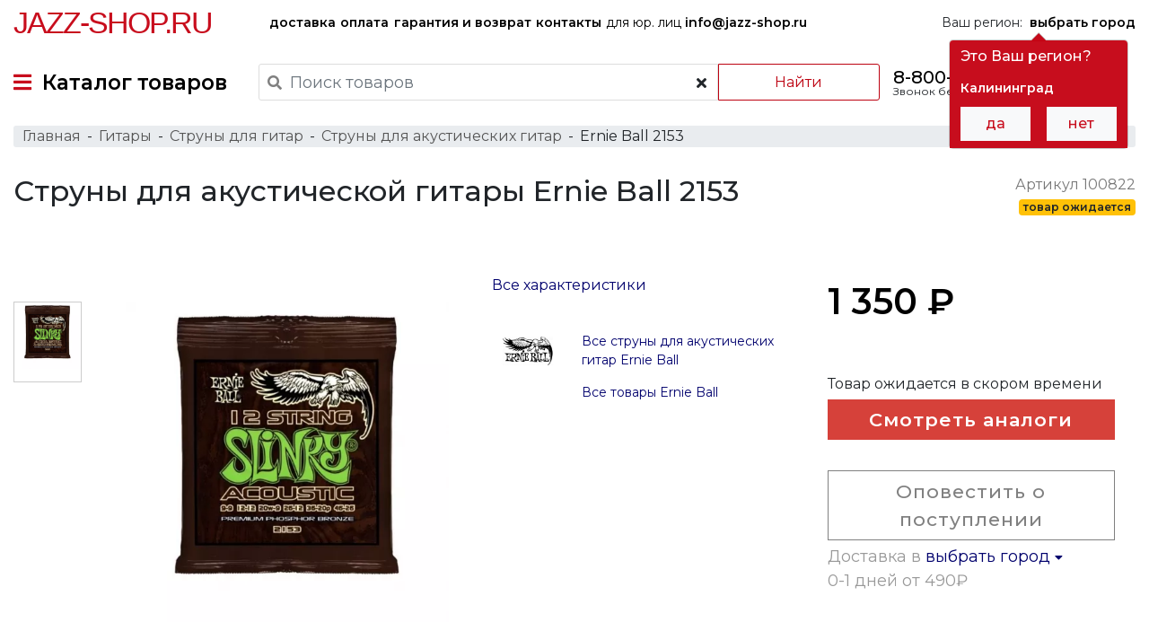

--- FILE ---
content_type: text/html; charset=UTF-8
request_url: https://jazz-shop.ru/product/ernie-ball-2153
body_size: 28104
content:
<!DOCTYPE html>
<html lang="ru-RU">
<head>
    <!-- Google Tag Manager -->
<script>(function(w,d,s,l,i){w[l]=w[l]||[];w[l].push({'gtm.start':
      new Date().getTime(),event:'gtm.js'});var f=d.getElementsByTagName(s)[0],
    j=d.createElement(s),dl=l!='dataLayer'?'&l='+l:'';j.async=true;j.src=
    'https://www.googletagmanager.com/gtm.js?id='+i+dl;f.parentNode.insertBefore(j,f);
  })(window,document,'script','dataLayer','GTM-W6TWXJ2');</script>
<!-- End Google Tag Manager -->    <meta charset="UTF-8">
    <meta http-equiv="X-UA-Compatible" content="IE=edge">
    <meta name="viewport" content="width=device-width, initial-scale=1">
        <meta name="csrf-param" content="_csrf-frontend">
<meta name="csrf-token" content="gOvNRW2mbIgKZHgQO2fN_i-DxIYkEYUlwO6ZOTEYe_G1kYkCXM4G7WQTEHZhVL_PR9z9tBVUskeDsaFsWygMnQ==">
    <title>Струны для акустической гитары Ernie Ball 2153 купить по цене 1350.00 руб. в интернет-магазине Jazz-Shop</title>
    <link rel="preconnect" href="https://fonts.gstatic.com">
    <link rel="preload" href="/fonts/fontawesome/webfonts/fa-solid-900.woff2" as="font" crossorigin>
    <link rel="preload" href="/fonts/fontawesome/webfonts/fa-regular-400.woff2" as="font" crossorigin>
    <link href="https://fonts.googleapis.com/css?family=Montserrat:300,400,500,600&subset=cyrillic&display=swap" rel="stylesheet">
    <link rel="apple-touch-icon" sizes="57x57" href="/favicon/190429/apple-icon-57x57.png">
    <link rel="apple-touch-icon" sizes="60x60" href="/favicon/190429/apple-icon-60x60.png">
    <link rel="apple-touch-icon" sizes="72x72" href="/favicon/190429/apple-icon-72x72.png">
    <link rel="apple-touch-icon" sizes="76x76" href="/favicon/190429/apple-icon-76x76.png">
    <link rel="apple-touch-icon" sizes="114x114" href="/favicon/190429/apple-icon-114x114.png">
    <link rel="apple-touch-icon" sizes="120x120" href="/favicon/190429/apple-icon-120x120.png">
    <link rel="apple-touch-icon" sizes="144x144" href="/favicon/190429/apple-icon-144x144.png">
    <link rel="apple-touch-icon" sizes="152x152" href="/favicon/190429/apple-icon-152x152.png">
    <link rel="apple-touch-icon" sizes="180x180" href="/favicon/190429/apple-icon-180x180.png">
    <link rel="icon" type="image/png" sizes="192x192" href="/favicon/190429/android-icon-192x192.png">
    <link rel="icon" type="image/png" sizes="32x32" href="/favicon/190429/favicon-32x32.png">
    <link rel="icon" type="image/png" sizes="96x96" href="/favicon/190429/favicon-96x96.png">
    <link rel="icon" type="image/png" sizes="16x16" href="/favicon/190429/favicon-16x16.png">
    <link rel="manifest" href="/favicon/190429/manifest.json">
    <meta name="msapplication-TileColor" content="#ffffff">
    <meta name="msapplication-TileImage" content="/favicon/190429/ms-icon-144x144.png">
    <meta name="theme-color" content="#ffffff">
    <link rel="shortcut icon" href="/favicon/190429/favicon.ico" type="image/x-icon">
    <link rel="icon" href="/favicon/190429/favicon.ico" type="image/x-icon">
    <meta name="yandex-verification" content="b6139d77884f1723" />
    <meta name="description" content="Струны для акустической гитары Ernie Ball 2153 . Подробное сравнение характеристик, фото, отзывы, скидки на комплект, доставка по всей России!">
<meta property="og:title" content="Струны для акустической гитары Ernie Ball 2153 купить по цене 1350.00 руб. в интернет-магазине Jazz-Shop">
<meta property="og:description" content="Струны для акустической гитары Ernie Ball 2153 . Подробное сравнение характеристик, фото, отзывы, скидки на комплект, доставка по всей России!">
<meta property="og:type" content="website">
<meta property="og:url" content="https://jazz-shop.ru/product/ernie-ball-2153">
<meta property="og:locale" content="ru-RU">
<meta property="og:site_name" content="jazz-shop.ru">
<meta property="og:image" content="https://photo.jazz-shop.ru/3/1/3142/2466.500.lq.jpg">
<link href="https://jazz-shop.ru/product/ernie-ball-2153" rel="canonical">
<link href="/components/tabbed-content-pagescroll/style.css?v=1621278351" rel="stylesheet">
<link href="/assets/all-e04bc28a8219b2f34a06b86963fab0e3.css?v=1676807666" rel="stylesheet">
<script>var inputmask_4c82e968 = {"mask":"+7(999)999-9999"};</script></head>
<body>
<!-- Google Tag Manager (noscript) -->
<noscript><iframe src="https://www.googletagmanager.com/ns.html?id=GTM-W6TWXJ2"
                  height="0" width="0" style="display:none;visibility:hidden"></iframe></noscript>
<!-- End Google Tag Manager (noscript) -->
    
    <div class="wrap">
        <div class="main-menu">
    <div class="container-fluid header-top d-none d-lg-flex">
        <div class="logo">
            <a href="/">Jazz-Shop.ru</a>
        </div>
        <div class="categories">
            <a href="/info/delivery" class="hidden-xs font-weight-bold">
                доставка
            </a>
            <a href="/info/payment" class="hidden-xs font-weight-bold">
                оплата
            </a>
            <a href="/info/guarantee" class="hidden-xs font-weight-bold">
                гарантия и возврат
            </a>
            <a href="/info/contacts" class="hidden-xs font-weight-bold">
                контакты
            </a>
            <a href="mailto:info@jazz-shop.ru" class="hidden-xs">
                для юр. лиц <span class="font-weight-bold">info@jazz-shop.ru</span>
            </a>
        </div>
        <div class="no-css-animation region-handler" data-placement="bottom">
            Ваш регион:&nbsp;
            <a href="javascript:void(0);"
               class="city-select pull-left"><b>выбрать город</b></a>
        </div>
    </div>
    <div class="container-fluid header-bottom">
                    <a href="#" id="TopMenuSwitcher" class="top-menu-switcher">
                <i class="fas fa-bars"></i>&nbsp;
                <span class="d-none d-lg-inline-block">Каталог товаров</span>
                <div class="logo d-inline-block d-lg-none">
                    <a href="/">Jazz-Shop.ru</a>
                </div>
            </a>
                <!--<noindex>-->
            <div class="search-box" id="searchBox">
                <form method="GET" action="/search" name="searchForm" id="searchForm">
                    <div class="row">
                        <div class="search-wrap">
                            <i class="fas fa-search"></i>
                            <input class="form-control" id="searchInput"
                                   value="" type="text"
                                   name="search" placeholder="Поиск товаров" autocomplete="off" required>
                            <span class="btn bg-transparent" id="clearSearch">
                            <i class="fa fa-times"></i>
                        </span>
                        </div>
                        <button type="submit" class="btn btn-outline-danger" id="searchButton">Найти</button>
                    </div>
                </form>
            </div>
        <!--</noindex>-->
        <div class="phone d-none d-lg-block">
            <div><a href="tel:88007772148" class="pnj8800">8-800-777-21-48</a></div>
            <div class="pull-right">Звонок бесплатный по РФ</div>
        </div>
        <a href="#" id="searchHandler" class="search-handler d-inline-block d-md-none">
            <i class="fas fa-search"></i>
        </a>
        <div class="mini-cart">
            <a id="MainMenuCart" href="#">
    <img src="/images/interface/cart-64-black.png" alt="cart">
    <span class='cart-products-count d-none'>
        </span>
</a>
    <div class="modal fade" id="modalEmptyCart" tabindex="-1" role="dialog" aria-labelledby="modalEmptyCartLabel">
        <div class="modal-dialog" role="document">
            <div class="modal-content">
                <div class="modal-header red-caption">
                    <div class="modal-title"><span>Корзина</span></div>
                    <button type="button" class="close" data-dismiss="modal" aria-label="Close">
                        <i class="fas fa-times"></i>
                    </button>
                </div>
                <div class="modal-body">
                    В Вашей корзине ещё нет товаров :(
                </div>
            </div>
        </div>
    </div>

        </div>
    </div>
</div>
<!-- The desktop menu -->
<div class="container-fluid all-categories-container">
    <div class="row ">
        <div class="col col-sm-3">
            <ul id="MenuCategoriesControl">
                                                            <li>
                            <a target-box="555" href="/catalog/gitary">Гитары&nbsp;<i class="fa fa-angle-right"></i></a>
                        </li>
                                                                                <li>
                            <a target-box="566" href="/catalog/klavisnye-instrumenty">Клавишные инструменты&nbsp;<i class="fa fa-angle-right"></i></a>
                        </li>
                                                                                <li>
                            <a target-box="587" href="/catalog/mikrofony-i-radiosistemy">Микрофоны и радиосистемы&nbsp;<i class="fa fa-angle-right"></i></a>
                        </li>
                                                                                <li>
                            <a target-box="574" href="/catalog/udarnye-instrumenty">Ударные инструменты&nbsp;<i class="fa fa-angle-right"></i></a>
                        </li>
                                                                                <li>
                            <a target-box="9678" href="/catalog/duhovye-instrumenty">Духовые инструменты для оркестра&nbsp;<i class="fa fa-angle-right"></i></a>
                        </li>
                                                                                <li>
                            <a target-box="9697" href="/catalog/strunnye-smyckovye-instrumenty">Струнные смычковые инструменты&nbsp;<i class="fa fa-angle-right"></i></a>
                        </li>
                                                                                <li>
                            <a target-box="595" href="/catalog/narodnye-muzykalnye-instrumenty">Народные музыкальные инструменты&nbsp;<i class="fa fa-angle-right"></i></a>
                        </li>
                                                                                <li>
                            <a target-box="589" href="/catalog/zvukovoe-oborudovanie">Звуковое оборудование&nbsp;<i class="fa fa-angle-right"></i></a>
                        </li>
                                                                                <li>
                            <a target-box="590" href="/catalog/studijnoe-oborudovanie">Студийное оборудование&nbsp;<i class="fa fa-angle-right"></i></a>
                        </li>
                                                                                <li>
                            <a target-box="591" href="/catalog/dj-oborudovanie">DJ оборудование&nbsp;<i class="fa fa-angle-right"></i></a>
                        </li>
                                                                                <li>
                            <a target-box="9672" href="/catalog/translacionnoe-oborudovanie"> Трансляционное оборудование&nbsp;<i class="fa fa-angle-right"></i></a>
                        </li>
                                                                                <li>
                            <a target-box="597" href="/catalog/svetovoe-oborudovanie">Световое оборудование&nbsp;<i class="fa fa-angle-right"></i></a>
                        </li>
                                                                                <li>
                            <a target-box="9591" href="/catalog/kommutacia">Коммутация&nbsp;<i class="fa fa-angle-right"></i></a>
                        </li>
                                                                                <li>
                            <a target-box="9774" href="/catalog/aksessuary">Аксессуары&nbsp;<i class="fa fa-angle-right"></i></a>
                        </li>
                                                </ul>
        </div>
        <div class="col col-sm-9">
            <div class="groups-links-container">
                                        <ul class='groups-links-box categories-box no-css-animation' group-id='555'>
                                                                                <li>
                                <a target-box="556" href="/catalog/elektrogitary">Электрогитары</a>
                                <ul class='groups-links subcategories-box' subcat-id='556'>
                                                                    </ul>
                            </li>
                                                                                                            <li>
                                <a target-box="9665" href="/catalog/poluakusticeskie-elektrogitary">Полуакустические электрогитары</a>
                                <ul class='groups-links subcategories-box' subcat-id='9665'>
                                                                    </ul>
                            </li>
                                                                                                            <li>
                                <a target-box="557" href="/catalog/akusticeskie-gitary">Акустические гитары</a>
                                <ul class='groups-links subcategories-box' subcat-id='557'>
                                                                    </ul>
                            </li>
                                                                                                            <li>
                                <a target-box="9619" href="/catalog/elektroakusticeskie-gitary">Электроакустические гитары</a>
                                <ul class='groups-links subcategories-box' subcat-id='9619'>
                                                                    </ul>
                            </li>
                                                                                                            <li>
                                <a target-box="1270" href="/catalog/klassiceskaa-gitara">Классические гитары</a>
                                <ul class='groups-links subcategories-box' subcat-id='1270'>
                                                                    </ul>
                            </li>
                                                                                                            <li>
                                <a target-box="9657" href="/catalog/bas-gitary">Бас-гитары</a>
                                <ul class='groups-links subcategories-box' subcat-id='9657'>
                                                                    </ul>
                            </li>
                                                                                                            <li>
                                <a target-box="9666" href="/catalog/akusticeskie-bas-gitary">Акустические бас-гитары</a>
                                <ul class='groups-links subcategories-box' subcat-id='9666'>
                                                                    </ul>
                            </li>
                                                                                                            <li>
                                <a target-box="5469" href="/catalog/gavajskie-gitary-ukulele">Гавайские гитары (укулеле)</a>
                                <ul class='groups-links subcategories-box' subcat-id='5469'>
                                                                                                                                                                        <li>
                                                    <a href="/catalog/akusticeskoe-ukulele">Акустические укулеле</a>
                                                </li>
                                                                                                                                                                                <li>
                                                    <a href="/catalog/ukulele-so-zvukosnimatelem">Укулеле со звукоснимателем</a>
                                                </li>
                                                                                                                                                        </ul>
                            </li>
                                                                                                            <li>
                                <a target-box="9667" href="/catalog/gitarnoe-usilenie">Гитарное усиление</a>
                                <ul class='groups-links subcategories-box' subcat-id='9667'>
                                                                                                                                                                        <li>
                                                    <a href="/catalog/gitarnye-kombiki">Гитарные комбики</a>
                                                </li>
                                                                                                                                                                                <li>
                                                    <a href="/catalog/portativnyj-kombo-i-usilitel-dla-nausnikov">Портативные комбо и усилители для наушников</a>
                                                </li>
                                                                                                                                                                                <li>
                                                    <a href="/catalog/usilitel-dla-elektrogitary">Усилители для электрогитар</a>
                                                </li>
                                                                                                                                                                                <li>
                                                    <a href="/catalog/usilitel-dla-bas-gitary">Усилители для бас-гитар</a>
                                                </li>
                                                                                                                                                                                <li>
                                                    <a href="/catalog/predusilitel-dla-elektrogitary">Предусилители для электрогитар</a>
                                                </li>
                                                                                                                                                                                <li>
                                                    <a href="/catalog/predusiliteli-dla-bas-gitar">Предусилители для бас-гитар</a>
                                                </li>
                                                                                                                                                                                <li>
                                                    <a href="/catalog/kabinet-dla-elektrogitary">Кабинеты для электрогитар</a>
                                                </li>
                                                                                                                                                                                <li>
                                                    <a href="/catalog/kabinet-dla-bas-gitary">Кабинеты для бас-гитар</a>
                                                </li>
                                                                                                                                                                                <li>
                                                    <a href="/catalog/pedali-i-kontrollery-dla-usilitelej-i-kombo">Педали и контроллеры для усилителей и комбо</a>
                                                </li>
                                                                                                                                                                                <li>
                                                    <a href="/catalog/stojka-dla-kombousilitela">Стойки для комбоусилителей</a>
                                                </li>
                                                                                                                                                                                <li>
                                                    <a href="/catalog/cehol-dla-usilitelej-i-kombo">Чехлы для усилителей и комбо</a>
                                                </li>
                                                                                                                                                                                <li>
                                                    <a href="/catalog/dinamik-dla-gitarnogo-usilitela">Динамики для гитарных усилителей</a>
                                                </li>
                                                                                                                                                                                <li>
                                                    <a href="/catalog/lampa-dla-gitarnogo-usilitela">Лампы для гитарных усилителей</a>
                                                </li>
                                                                                                                                                        </ul>
                            </li>
                                                                                                            <li>
                                <a target-box="1645" href="/catalog/pedali-i-processory-effektov">Педали и процессоры эффектов</a>
                                <ul class='groups-links subcategories-box' subcat-id='1645'>
                                                                                                                                                                        <li>
                                                    <a href="/catalog/pedal-dla-elektrogitary">Педали для электрогитар</a>
                                                </li>
                                                                                                                                                                                <li>
                                                    <a href="/catalog/pedal-dla-bas-gitary">Педали для бас-гитар</a>
                                                </li>
                                                                                                                                                                                <li>
                                                    <a href="/catalog/processor-dla-elektrogitary">Процессоры для электрогитар</a>
                                                </li>
                                                                                                                                                                                <li>
                                                    <a href="/catalog/processor-dla-bas-gitary">Процессоры для бас-гитар</a>
                                                </li>
                                                                                                                                                                                <li>
                                                    <a href="/catalog/pedalbord">Педалборды</a>
                                                </li>
                                                                                                                                                                                <li>
                                                    <a href="/catalog/aksessuar-dla-pedalej-effektov">Аксессуары для педалей эффектов</a>
                                                </li>
                                                                                                                                                        </ul>
                            </li>
                                                                                                            <li>
                                <a target-box="564" href="/catalog/struny-dla-gitar">Струны для гитар</a>
                                <ul class='groups-links subcategories-box' subcat-id='564'>
                                                                                                                                                                        <li>
                                                    <a href="/catalog/struny-dla-elektrogitary">Струны для электрогитар</a>
                                                </li>
                                                                                                                                                                                <li>
                                                    <a href="/catalog/struny-dla-bas-gitary">Струны для бас-гитар</a>
                                                </li>
                                                                                                                                                                                <li>
                                                    <a href="/catalog/struny-dla-akusticeskoj-gitary">Струны для акустических гитар</a>
                                                </li>
                                                                                                                                                                                <li>
                                                    <a href="/catalog/struny-dla-klassiceskoj-gitary">Струны для классических гитар</a>
                                                </li>
                                                                                                                                                                                <li>
                                                    <a href="/catalog/struny-dla-ukulele">Струны для укулеле</a>
                                                </li>
                                                                                                                                                        </ul>
                            </li>
                                                                                                            <li>
                                <a target-box="4908" href="/catalog/cehly-i-kejsy-dla-gitar">Чехлы и кейсы для гитар</a>
                                <ul class='groups-links subcategories-box' subcat-id='4908'>
                                                                                                                                                                        <li>
                                                    <a href="/catalog/cehol-dla-elektrogitary">Чехлы для электрогитар</a>
                                                </li>
                                                                                                                                                                                <li>
                                                    <a href="/catalog/cehol-dla-bas-gitary">Чехлы для бас-гитар</a>
                                                </li>
                                                                                                                                                                                <li>
                                                    <a href="/catalog/cehol-dla-akusticeskoj-gitary">Чехлы для акустических гитар</a>
                                                </li>
                                                                                                                                                                                <li>
                                                    <a href="/catalog/cehol-dla-klassiceskoj-gitary">Чехлы для классических гитар</a>
                                                </li>
                                                                                                                                                                                <li>
                                                    <a href="/catalog/cehol-dla-ukulele">Чехлы для укулеле</a>
                                                </li>
                                                                                                                                                                                <li>
                                                    <a href="/catalog/kejs-dla-elektrogitary">Кейсы для электрогитар</a>
                                                </li>
                                                                                                                                                                                <li>
                                                    <a href="/catalog/kejs-dla-bas-gitary">Кейсы для бас-гитар</a>
                                                </li>
                                                                                                                                                                                <li>
                                                    <a href="/catalog/kejs-dla-akusticeskoj-gitary">Кейсы для акустических гитар</a>
                                                </li>
                                                                                                                                                                                <li>
                                                    <a href="/catalog/kejs-dla-klassiceskoj-gitary">Кейсы для классических гитар</a>
                                                </li>
                                                                                                                                                        </ul>
                            </li>
                                                                                                            <li>
                                <a target-box="9668" href="/catalog/tunery-dla-gitary">Тюнеры для гитар</a>
                                <ul class='groups-links subcategories-box' subcat-id='9668'>
                                                                    </ul>
                            </li>
                                                                                                            <li>
                                <a target-box="565" href="/catalog/aksessuary-dla-gitar">Аксессуары для гитар</a>
                                <ul class='groups-links subcategories-box' subcat-id='565'>
                                                                                                                                                                        <li>
                                                    <a href="/catalog/remen-dla-gitary">Ремни для гитар</a>
                                                </li>
                                                                                                                                                                                <li>
                                                    <a href="/catalog/mediator">Медиаторы</a>
                                                </li>
                                                                                                                                                                                <li>
                                                    <a href="/catalog/stojki-i-derzateli-dla-gitary">Стойки и держатели для гитар</a>
                                                </li>
                                                                                                                                                                                <li>
                                                    <a href="/catalog/slajdy">Гитарные слайды</a>
                                                </li>
                                                                                                                                                                                <li>
                                                    <a href="/catalog/slajdy-i-kapodastry">Каподастры</a>
                                                </li>
                                                                                                                                                                                <li>
                                                    <a href="/catalog/sredstvo-dla-uhoda-za-gitaroj">Средства для ухода за гитарами</a>
                                                </li>
                                                                                                                                                                                <li>
                                                    <a href="/catalog/stula-i-podstavki-dla-gitaristov">Стулья для гитаристов</a>
                                                </li>
                                                                                                                                                                                <li>
                                                    <a href="/catalog/podstavki-pod-nogu-gitarista">Подставки под ногу гитариста</a>
                                                </li>
                                                                                                                                                                                <li>
                                                    <a href="/catalog/metronom">Метрономы</a>
                                                </li>
                                                                                                                                                                                <li>
                                                    <a href="/catalog/trenazer-dla-palcev">Тренажеры для пальцев</a>
                                                </li>
                                                                                                                                                                                <li>
                                                    <a href="/catalog/vertuska-dla-strun">Вертушки для струн</a>
                                                </li>
                                                                                                                                                                                <li>
                                                    <a href="/catalog/berusi-dla-muzykantov">Беруши для музыкантов</a>
                                                </li>
                                                                                                                                                                                <li>
                                                    <a href="/catalog/surdiny-dla-gitar">Сурдины для гитар</a>
                                                </li>
                                                                                                                                                        </ul>
                            </li>
                                                                                                            <li>
                                <a target-box="1718" href="/catalog/zvukosnimateli-i-elektronika-dla-gitar">Звукосниматели и электроника для гитар</a>
                                <ul class='groups-links subcategories-box' subcat-id='1718'>
                                                                                                                                                                        <li>
                                                    <a href="/catalog/zvukosnimatel-singl">Звукосниматели синглы</a>
                                                </li>
                                                                                                                                                                                <li>
                                                    <a href="/catalog/zvukosnimatel-hambaker">Звукосниматели хамбакеры</a>
                                                </li>
                                                                                                                                                                                <li>
                                                    <a href="/catalog/zvukosnimatel-dla-bas-gitary">Звукосниматели для бас-гитар</a>
                                                </li>
                                                                                                                                                                                <li>
                                                    <a href="/catalog/komplekt-zvukosnimatelej">Комплекты звукоснимателей</a>
                                                </li>
                                                                                                                                                                                <li>
                                                    <a href="/catalog/zvukosnimateli-i-pezodatciki-dla-akusticeskih-gitar">Звукосниматели и пьезодатчики для акустических гитар</a>
                                                </li>
                                                                                                                                                                                <li>
                                                    <a href="/catalog/tembroblok-dla-akusticeskoj-gitary">Темброблоки для акустических гитар</a>
                                                </li>
                                                                                                                                                                                <li>
                                                    <a href="/catalog/pereklucateli-i-razemy-dla-gitar">Переключатели и разъёмы для гитар</a>
                                                </li>
                                                                                                                                                                                <li>
                                                    <a href="/catalog/potenciometr">Потенциометры</a>
                                                </li>
                                                                                                                                                                                <li>
                                                    <a href="/catalog/elektronika-dla-gitar">Электроника для гитар</a>
                                                </li>
                                                                                                                                                        </ul>
                            </li>
                                                                                                            <li>
                                <a target-box="4920" href="/catalog/komplektuusie-i-furnitura-dla-gitar">Комплектующие и фурнитура для гитар</a>
                                <ul class='groups-links subcategories-box' subcat-id='4920'>
                                                                                                                                                                        <li>
                                                    <a href="/catalog/kolki-dla-gitar">Колки для гитар</a>
                                                </li>
                                                                                                                                                                                <li>
                                                    <a href="/catalog/lady-dla-gitar">Лады для гитар</a>
                                                </li>
                                                                                                                                                                                <li>
                                                    <a href="/catalog/porozek-dla-gitary">Порожки для гитар</a>
                                                </li>
                                                                                                                                                                                <li>
                                                    <a href="/catalog/remnederzatel">Ремнедержатели</a>
                                                </li>
                                                                                                                                                                                <li>
                                                    <a href="/catalog/strunoderzatel-dla-gitary">Струнодержатели для гитар</a>
                                                </li>
                                                                                                                                                                                <li>
                                                    <a href="/catalog/tremolo-sistema">Тремоло-системы</a>
                                                </li>
                                                                                                                                                                                <li>
                                                    <a href="/catalog/rucka-potenciometra">Ручки потенциометров</a>
                                                </li>
                                                                                                                                                                                <li>
                                                    <a href="/catalog/panel-dla-gitary">Панели для гитар</a>
                                                </li>
                                                                                                                                                                                <li>
                                                    <a href="/catalog/ramki-i-krepezi-dla-gitar">Рамки и крепежи для гитар</a>
                                                </li>
                                                                                                                                                                                <li>
                                                    <a href="/catalog/streplok">Стреплоки</a>
                                                </li>
                                                                                                                                                                                <li>
                                                    <a href="/catalog/toplok">Топлоки</a>
                                                </li>
                                                                                                                                                                                <li>
                                                    <a href="/catalog/furnitura-dla-gitary">Фурнитура для гитар</a>
                                                </li>
                                                                                                                                                                                <li>
                                                    <a href="/catalog/instrument-dla-remonta-gitar">Инструменты для ремонта гитар</a>
                                                </li>
                                                                                                                                                        </ul>
                            </li>
                                                                                                                                </ul>
                                            <ul class='groups-links-box categories-box no-css-animation' group-id='566'>
                                                                                <li>
                                <a target-box="9658" href="/catalog/cifrovye-pianino">Цифровые пианино</a>
                                <ul class='groups-links subcategories-box' subcat-id='9658'>
                                                                    </ul>
                            </li>
                                                                                                            <li>
                                <a target-box="567" href="/catalog/sintezatory">Синтезаторы</a>
                                <ul class='groups-links subcategories-box' subcat-id='567'>
                                                                    </ul>
                            </li>
                                                                                                            <li>
                                <a target-box="9659" href="/catalog/akusticeskie-pianino">Акустические пианино</a>
                                <ul class='groups-links subcategories-box' subcat-id='9659'>
                                                                    </ul>
                            </li>
                                                                                                            <li>
                                <a target-box="9661" href="/catalog/roali">Рояли</a>
                                <ul class='groups-links subcategories-box' subcat-id='9661'>
                                                                    </ul>
                            </li>
                                                                                                            <li>
                                <a target-box="571" href="/catalog/midi-klaviatury">MIDI клавиатуры</a>
                                <ul class='groups-links subcategories-box' subcat-id='571'>
                                                                    </ul>
                            </li>
                                                                                                            <li>
                                <a target-box="9670" href="/catalog/midi-kontrollery">MIDI контроллеры</a>
                                <ul class='groups-links subcategories-box' subcat-id='9670'>
                                                                    </ul>
                            </li>
                                                                                                            <li>
                                <a target-box="9653" href="/catalog/cifrovye-organy">Цифровые органы</a>
                                <ul class='groups-links subcategories-box' subcat-id='9653'>
                                                                    </ul>
                            </li>
                                                                                                            <li>
                                <a target-box="4813" href="/catalog/klavisnye-kombousiliteli">Клавишные комбоусилители</a>
                                <ul class='groups-links subcategories-box' subcat-id='4813'>
                                                                    </ul>
                            </li>
                                                                                                            <li>
                                <a target-box="573" href="/catalog/aksessuary-dla-klavisnyh">Аксессуары для клавишных</a>
                                <ul class='groups-links subcategories-box' subcat-id='573'>
                                                                                                                                                                        <li>
                                                    <a href="/catalog/banketki-i-stulciki">Банкетки и стульчики</a>
                                                </li>
                                                                                                                                                                                <li>
                                                    <a href="/catalog/stojka-dla-klavisnyh">Стойки для клавишных</a>
                                                </li>
                                                                                                                                                                                <li>
                                                    <a href="/catalog/cehly-i-kejsy-dla-klavisnyh">Чехлы и кейсы для клавишных</a>
                                                </li>
                                                                                                                                                                                <li>
                                                    <a href="/catalog/pedali-dla-klavisnyh">Педали для клавишных инструментов</a>
                                                </li>
                                                                                                                                                                                <li>
                                                    <a href="/catalog/sredstva-dla-uhoda-za-fortepiano">Средства для ухода за фортепиано</a>
                                                </li>
                                                                                                                                                        </ul>
                            </li>
                                                                            </ul>
                                            <ul class='groups-links-box categories-box no-css-animation' group-id='587'>
                                                                                <li>
                                <a target-box="9637" href="/catalog/mikrofony">Микрофоны</a>
                                <ul class='groups-links subcategories-box' subcat-id='9637'>
                                                                                                                                                                        <li>
                                                    <a href="/catalog/studijnyj-mikrofon">Студийные микрофоны</a>
                                                </li>
                                                                                                                                                                                <li>
                                                    <a href="/catalog/petlicnyj-mikrofon">Петличные микрофоны</a>
                                                </li>
                                                                                                                                                                                <li>
                                                    <a href="/catalog/usb-mikrofon">USB микрофоны</a>
                                                </li>
                                                                                                                                                                                <li>
                                                    <a href="/catalog/golovnoj-mikrofon">Головные микрофоны</a>
                                                </li>
                                                                                                                                                                                <li>
                                                    <a href="/catalog/vokalnyj-mikrofon">Вокальные микрофоны</a>
                                                </li>
                                                                                                                                                                                <li>
                                                    <a href="/catalog/mikrofon-dla-konferencij">Микрофоны для конференций</a>
                                                </li>
                                                                                                                                                                                <li>
                                                    <a href="/catalog/izmeritelnyj-mikrofon">Измерительные микрофоны</a>
                                                </li>
                                                                                                                                                                                <li>
                                                    <a href="/catalog/podvesnoj-mikrofon">Подвесные микрофоны</a>
                                                </li>
                                                                                                                                                                                <li>
                                                    <a href="/catalog/instrumentalnyj-mikrofon">Инструментальные микрофоны</a>
                                                </li>
                                                                                                                                                                                <li>
                                                    <a href="/catalog/nakamernyj-mikrofon">Накамерные микрофоны</a>
                                                </li>
                                                                                                                                                                                <li>
                                                    <a href="/catalog/reporterskij-mikrofon">Репортерские микрофоны</a>
                                                </li>
                                                                                                                                                                                <li>
                                                    <a href="/catalog/fantomnoe-pitanie-dla-mikrofona">Фантомное питание для микрофонов</a>
                                                </li>
                                                                                                                                                                                <li>
                                                    <a href="/catalog/mikrofonnyj-predusilitel">Микрофонные предусилители</a>
                                                </li>
                                                                                                                                                                                <li>
                                                    <a href="/catalog/mikrofonnyj-kapsul">Микрофонные капсюли</a>
                                                </li>
                                                                                                                                                        </ul>
                            </li>
                                                                                                            <li>
                                <a target-box="9636" href="/catalog/radiosistemy">Радиосистемы</a>
                                <ul class='groups-links subcategories-box' subcat-id='9636'>
                                                                                                                                                                        <li>
                                                    <a href="/catalog/vokalnaa-radiosistema">Вокальные радиосистемы</a>
                                                </li>
                                                                                                                                                                                <li>
                                                    <a href="/catalog/petlicnaa-radiosistema">Петличные радиосистемы</a>
                                                </li>
                                                                                                                                                                                <li>
                                                    <a href="/catalog/golovnaa-radiosistema">Головные радиосистемы</a>
                                                </li>
                                                                                                                                                                                <li>
                                                    <a href="/catalog/instrumentalnaa-radiosistema">Инструментальные Радиосистемы</a>
                                                </li>
                                                                                                                                                                                <li>
                                                    <a href="/catalog/peredatcik-dla-radiosistemy">Передатчики для радиосистем</a>
                                                </li>
                                                                                                                                                                                <li>
                                                    <a href="/catalog/priemnik-dla-radiosistemy">Приемники для радиосистем</a>
                                                </li>
                                                                                                                                                        </ul>
                            </li>
                                                                                                            <li>
                                <a target-box="9614" href="/catalog/sistemy-personalnogo-monitoringa">Системы персонального мониторинга</a>
                                <ul class='groups-links subcategories-box' subcat-id='9614'>
                                                                    </ul>
                            </li>
                                                                                                            <li>
                                <a target-box="9671" href="/catalog/aksessuary-dla-mikrofonov">Аксессуары для микрофонов</a>
                                <ul class='groups-links subcategories-box' subcat-id='9671'>
                                                                                                                                                                        <li>
                                                    <a href="/catalog/akusticeskij-ekran-dla-mikrofona">Акустические экраны для микрофонов</a>
                                                </li>
                                                                                                                                                                                <li>
                                                    <a href="/catalog/vetrozasita-dla-mikrofona">Ветрозащита для микрофонов</a>
                                                </li>
                                                                                                                                                                                <li>
                                                    <a href="/catalog/derzatel-dla-mikrofona">Держатели для микрофонов</a>
                                                </li>
                                                                                                                                                                                <li>
                                                    <a href="/catalog/mikrofonnaa-stojka">Микрофонные стойки</a>
                                                </li>
                                                                                                                                                                                <li>
                                                    <a href="/catalog/pop-filtry">Поп-фильтры</a>
                                                </li>
                                                                                                                                                                                <li>
                                                    <a href="/catalog/kejsy-i-cehly-dla-mikrofonov">Кейсы и чехлы для микрофонов</a>
                                                </li>
                                                                                                                                                        </ul>
                            </li>
                                                                            </ul>
                                            <ul class='groups-links-box categories-box no-css-animation' group-id='574'>
                                                                                <li>
                                <a target-box="575" href="/catalog/akusticeskie-udarnye">Акустические ударные</a>
                                <ul class='groups-links subcategories-box' subcat-id='575'>
                                                                                                                                                                        <li>
                                                    <a href="/catalog/udarnaa-ustanovka">Ударные установки</a>
                                                </li>
                                                                                                                                                                                <li>
                                                    <a href="/catalog/malyj-baraban">Малые барабаны</a>
                                                </li>
                                                                                                                                                                                <li>
                                                    <a href="/catalog/tom-tom">Том-томы</a>
                                                </li>
                                                                                                                                                                                <li>
                                                    <a href="/catalog/napolnye-tomy">Напольные томы</a>
                                                </li>
                                                                                                                                                                                <li>
                                                    <a href="/catalog/bas-baraban">Бас барабаны</a>
                                                </li>
                                                                                                                                                        </ul>
                            </li>
                                                                                                            <li>
                                <a target-box="576" href="/catalog/elektronnye-udarnye">Электронные ударные</a>
                                <ul class='groups-links subcategories-box' subcat-id='576'>
                                                                                                                                                                        <li>
                                                    <a href="/catalog/elektronnaa-udarnaa-ustanovka">Электронные ударные установки</a>
                                                </li>
                                                                                                                                                                                <li>
                                                    <a href="/catalog/dram-masina">Драм-машины</a>
                                                </li>
                                                                                                                                                                                <li>
                                                    <a href="/catalog/elektronnyj-ped">Электронные пэды</a>
                                                </li>
                                                                                                                                                                                <li>
                                                    <a href="/catalog/zvukovoj-modul-elektronnyh-udarnyh">Звуковые модули электронных ударных</a>
                                                </li>
                                                                                                                                                                                <li>
                                                    <a href="/catalog/kombousilitel-dla-udarnyh">Комбоусилители для ударных</a>
                                                </li>
                                                                                                                                                        </ul>
                            </li>
                                                                                                            <li>
                                <a target-box="5159" href="/catalog/orkestrovye-udarnye">Оркестровые ударные</a>
                                <ul class='groups-links subcategories-box' subcat-id='5159'>
                                                                                                                                                                        <li>
                                                    <a href="/catalog/marsevyj-baraban">Маршевые барабаны</a>
                                                </li>
                                                                                                                                                                                <li>
                                                    <a href="/catalog/tarelki-orkestrovye">Тарелки оркестровые</a>
                                                </li>
                                                                                                                                                                                <li>
                                                    <a href="/catalog/ksilofon">Ксилофоны</a>
                                                </li>
                                                                                                                                                                                <li>
                                                    <a href="/catalog/vibrafon">Вибрафоны</a>
                                                </li>
                                                                                                                                                                                <li>
                                                    <a href="/catalog/litavr">Литавры</a>
                                                </li>
                                                                                                                                                        </ul>
                            </li>
                                                                                                            <li>
                                <a target-box="9716" href="/catalog/tarelki-dla-udarnyh">Тарелки для ударных</a>
                                <ul class='groups-links subcategories-box' subcat-id='9716'>
                                                                                                                                                                        <li>
                                                    <a href="/catalog/tarelka-crash">Тарелки Crash</a>
                                                </li>
                                                                                                                                                                                <li>
                                                    <a href="/catalog/tarelka-ride">Тарелки Ride</a>
                                                </li>
                                                                                                                                                                                <li>
                                                    <a href="/catalog/tarelki-hi-hat">Тарелки Hi-Hat</a>
                                                </li>
                                                                                                                                                                                <li>
                                                    <a href="/catalog/tarelka-splash">Тарелки Splash</a>
                                                </li>
                                                                                                                                                                                <li>
                                                    <a href="/catalog/tarelka-china">Тарелки China</a>
                                                </li>
                                                                                                                                                                                <li>
                                                    <a href="/catalog/tarelka-bell">Тарелки Bell</a>
                                                </li>
                                                                                                                                                                                <li>
                                                    <a href="/catalog/komplekt-tarelok-dla-udarnyh">Комплекты тарелок для ударных</a>
                                                </li>
                                                                                                                                                                                <li>
                                                    <a href="/catalog/tarelka-specialnye-effekty">Тарелки специальные эффекты</a>
                                                </li>
                                                                                                                                                                                <li>
                                                    <a href="/catalog/gong">Гонги</a>
                                                </li>
                                                                                                                                                        </ul>
                            </li>
                                                                                                            <li>
                                <a target-box="9717" href="/catalog/barabannye-palocki">Барабанные палочки</a>
                                <ul class='groups-links subcategories-box' subcat-id='9717'>
                                                                    </ul>
                            </li>
                                                                                                            <li>
                                <a target-box="5134" href="/catalog/stojki-dla-udarnyh">Стойки для ударных</a>
                                <ul class='groups-links subcategories-box' subcat-id='5134'>
                                                                                                                                                                        <li>
                                                    <a href="/catalog/stojka-dla-tarelok">Стойки для барабанных тарелок</a>
                                                </li>
                                                                                                                                                                                <li>
                                                    <a href="/catalog/stojka-dla-hi-hat">Стойки для Hi-Hat</a>
                                                </li>
                                                                                                                                                                                <li>
                                                    <a href="/catalog/stojka-dla-tomov">Стойки для томов</a>
                                                </li>
                                                                                                                                                                                <li>
                                                    <a href="/catalog/stojka-dla-malyh-barabanov">Стойки для малых барабанов</a>
                                                </li>
                                                                                                                                                                                <li>
                                                    <a href="/catalog/stojka-dla-perkussii">Стойки для перкуссии</a>
                                                </li>
                                                                                                                                                                                <li>
                                                    <a href="/catalog/komplekt-stoek-dla-udarnyh">Комплекты стоек для ударных</a>
                                                </li>
                                                                                                                                                                                <li>
                                                    <a href="/catalog/rama-dla-udarnyh-ustanovok">Рамы для ударных установок</a>
                                                </li>
                                                                                                                                                                                <li>
                                                    <a href="/catalog/universalnye-derzateli-i-kreplenia">Универсальные держатели и крепления</a>
                                                </li>
                                                                                                                                                        </ul>
                            </li>
                                                                                                            <li>
                                <a target-box="9718" href="/catalog/pedali-dla-udarnyh">Педали для ударных инструментов</a>
                                <ul class='groups-links subcategories-box' subcat-id='9718'>
                                                                    </ul>
                            </li>
                                                                                                            <li>
                                <a target-box="9719" href="/catalog/stula-dla-udarnyh">Стулья для ударных</a>
                                <ul class='groups-links subcategories-box' subcat-id='9719'>
                                                                    </ul>
                            </li>
                                                                                                            <li>
                                <a target-box="1242" href="/catalog/perkussia">Перкуссия</a>
                                <ul class='groups-links subcategories-box' subcat-id='1242'>
                                                                                                                                                                        <li>
                                                    <a href="/catalog/dumbek-darbuk">Думбеки (Дарбуки)</a>
                                                </li>
                                                                                                                                                                                <li>
                                                    <a href="/catalog/timbales">Тимбалесы</a>
                                                </li>
                                                                                                                                                                                <li>
                                                    <a href="/catalog/kahon">Кахоны</a>
                                                </li>
                                                                                                                                                                                <li>
                                                    <a href="/catalog/bongo">Бонго</a>
                                                </li>
                                                                                                                                                                                <li>
                                                    <a href="/catalog/dzembe">Джембе</a>
                                                </li>
                                                                                                                                                                                <li>
                                                    <a href="/catalog/kongo">Конго</a>
                                                </li>
                                                                                                                                                                                <li>
                                                    <a href="/catalog/glukofon">Глюкофоны</a>
                                                </li>
                                                                                                                                                                                <li>
                                                    <a href="/catalog/tamburin">Тамбурины</a>
                                                </li>
                                                                                                                                                                                <li>
                                                    <a href="/catalog/buben">Бубны</a>
                                                </li>
                                                                                                                                                                                <li>
                                                    <a href="/catalog/kovbell">Ковбеллы</a>
                                                </li>
                                                                                                                                                                                <li>
                                                    <a href="/catalog/bubency-i-kolokolciki">Бубенцы и колокольчики</a>
                                                </li>
                                                                                                                                                                                <li>
                                                    <a href="/catalog/nabor-perkussii">Наборы перкуссии</a>
                                                </li>
                                                                                                                                                                                <li>
                                                    <a href="/catalog/kalimba">Калимбы</a>
                                                </li>
                                                                                                                                                                                <li>
                                                    <a href="/catalog/cajms">Чаймсы</a>
                                                </li>
                                                                                                                                                                                <li>
                                                    <a href="/catalog/sejker-i-skretcer">Шейкеры и скретчеры</a>
                                                </li>
                                                                                                                                                                                <li>
                                                    <a href="/catalog/muzykalnye-lozki">Музыкальные ложки</a>
                                                </li>
                                                                                                                                                                                <li>
                                                    <a href="/catalog/guiro">Гуиро</a>
                                                </li>
                                                                                                                                                                                <li>
                                                    <a href="/catalog/pogremuski">Погремушки</a>
                                                </li>
                                                                                                                                                                                <li>
                                                    <a href="/catalog/kastanety">Кастаньеты</a>
                                                </li>
                                                                                                                                                                                <li>
                                                    <a href="/catalog/korobocka">Коробочки</a>
                                                </li>
                                                                                                                                                                                <li>
                                                    <a href="/catalog/rubel">Рубели</a>
                                                </li>
                                                                                                                                                                                <li>
                                                    <a href="/catalog/tresotka">Трещётки</a>
                                                </li>
                                                                                                                                                                                <li>
                                                    <a href="/catalog/pousaa-casa">Поющие чаши</a>
                                                </li>
                                                                                                                                                                                <li>
                                                    <a href="/catalog/klaves">Клавесы</a>
                                                </li>
                                                                                                                                                                                <li>
                                                    <a href="/catalog/treugolniki">Музыкальные треугольники</a>
                                                </li>
                                                                                                                                                        </ul>
                            </li>
                                                                                                            <li>
                                <a target-box="5139" href="/catalog/plastiki-dla-udarnyh">Пластики для ударных</a>
                                <ul class='groups-links subcategories-box' subcat-id='5139'>
                                                                                                                                                                        <li>
                                                    <a href="/catalog/plastik-dla-malogo-barabana">Пластики для малых барабанов</a>
                                                </li>
                                                                                                                                                                                <li>
                                                    <a href="/catalog/plastik-dla-tom-barabanov">Пластики для том барабанов</a>
                                                </li>
                                                                                                                                                                                <li>
                                                    <a href="/catalog/plastik-dla-bas-bocki">Пластики для бас-бочек</a>
                                                </li>
                                                                                                                                                                                <li>
                                                    <a href="/catalog/plastik-membrana-dla-perkussii">Пластики, мембраны для перкуссии</a>
                                                </li>
                                                                                                                                                                                <li>
                                                    <a href="/catalog/nabor-plastika-dla-udarnyh">Наборы пластиков для ударных</a>
                                                </li>
                                                                                                                                                        </ul>
                            </li>
                                                                                                            <li>
                                <a target-box="9720" href="/catalog/trenirovocnye-pedy">Тренировочные пэды</a>
                                <ul class='groups-links subcategories-box' subcat-id='9720'>
                                                                    </ul>
                            </li>
                                                                                                            <li>
                                <a target-box="5149" href="/catalog/cehly-kejsy-sumki-dla-udarnyh">Чехлы, кейсы, сумки для ударных</a>
                                <ul class='groups-links subcategories-box' subcat-id='5149'>
                                                                                                                                                                        <li>
                                                    <a href="/catalog/cehly-i-kejsy-dla-barabanov">Чехлы и кейсы для барабанов</a>
                                                </li>
                                                                                                                                                                                <li>
                                                    <a href="/catalog/cehol-kejs-dla-tarelok">Чехлы, кейсы для тарелок</a>
                                                </li>
                                                                                                                                                                                <li>
                                                    <a href="/catalog/cehol-kejs-dla-perkussii">Чехлы, кейсы для перкуссии</a>
                                                </li>
                                                                                                                                                                                <li>
                                                    <a href="/catalog/nabor-cehlov-i-kejsov-dla-udarnyh">Наборы чехлов и кейсов для ударных</a>
                                                </li>
                                                                                                                                                                                <li>
                                                    <a href="/catalog/cehol-kejs-dla-stoek-k-udarnym-instrumentam">Чехлы, кейсы для стоек к ударным инструментам</a>
                                                </li>
                                                                                                                                                        </ul>
                            </li>
                                                                                                            <li>
                                <a target-box="9721" href="/catalog/zapcasti-i-komplektuusie-dla-udarnyh">Запчасти и комплектующие для ударных</a>
                                <ul class='groups-links subcategories-box' subcat-id='9721'>
                                                                    </ul>
                            </li>
                                                                                                            <li>
                                <a target-box="9722" href="/catalog/kovriki-dla-udarnyh-ustanovok">Коврики для ударных установок</a>
                                <ul class='groups-links subcategories-box' subcat-id='9722'>
                                                                    </ul>
                            </li>
                                                                            </ul>
                                            <ul class='groups-links-box categories-box no-css-animation' group-id='9678'>
                                                                                <li>
                                <a target-box="9679" href="/catalog/saksofony">Саксофоны</a>
                                <ul class='groups-links subcategories-box' subcat-id='9679'>
                                                                                                                                                                        <li>
                                                    <a href="/catalog/alt-saksofon">Альт-саксофоны</a>
                                                </li>
                                                                                                                                                                                <li>
                                                    <a href="/catalog/soprano-saksofon">Сопрано-саксофоны</a>
                                                </li>
                                                                                                                                                                                <li>
                                                    <a href="/catalog/tenor-saksofon">Тенор-саксофоны</a>
                                                </li>
                                                                                                                                                                                <li>
                                                    <a href="/catalog/bariton-saksofon">Баритон-саксофоны</a>
                                                </li>
                                                                                                                                                                                <li>
                                                    <a href="/catalog/elektronnyj-saksofon">Электронные саксофоны</a>
                                                </li>
                                                                                                                                                        </ul>
                            </li>
                                                                                                            <li>
                                <a target-box="9692" href="/catalog/flejty">Флейты</a>
                                <ul class='groups-links subcategories-box' subcat-id='9692'>
                                                                                                                                                                        <li>
                                                    <a href="/catalog/blok-flejta">Блок-флейты</a>
                                                </li>
                                                                                                                                                                                <li>
                                                    <a href="/catalog/poperecnaa-flejta">Поперечные флейты</a>
                                                </li>
                                                                                                                                                                                <li>
                                                    <a href="/catalog/pan-flejta">Пан-флейты</a>
                                                </li>
                                                                                                                                                        </ul>
                            </li>
                                                                                                            <li>
                                <a target-box="9681" href="/catalog/klarnety">Кларнеты</a>
                                <ul class='groups-links subcategories-box' subcat-id='9681'>
                                                                    </ul>
                            </li>
                                                                                                            <li>
                                <a target-box="9680" href="/catalog/goboi">Гобои</a>
                                <ul class='groups-links subcategories-box' subcat-id='9680'>
                                                                    </ul>
                            </li>
                                                                                                            <li>
                                <a target-box="9683" href="/catalog/muzykalnye-truby">Музыкальные трубы</a>
                                <ul class='groups-links subcategories-box' subcat-id='9683'>
                                                                    </ul>
                            </li>
                                                                                                            <li>
                                <a target-box="9686" href="/catalog/ohotnici-rozki">Охотничьи рожки</a>
                                <ul class='groups-links subcategories-box' subcat-id='9686'>
                                                                    </ul>
                            </li>
                                                                                                            <li>
                                <a target-box="9685" href="/catalog/orkestrovye-duhovye">Оркестровые духовые</a>
                                <ul class='groups-links subcategories-box' subcat-id='9685'>
                                                                                                                                                                        <li>
                                                    <a href="/catalog/trombon">Тромбоны</a>
                                                </li>
                                                                                                                                                                                <li>
                                                    <a href="/catalog/tenor">Теноры</a>
                                                </li>
                                                                                                                                                                                <li>
                                                    <a href="/catalog/kornet">Корнеты</a>
                                                </li>
                                                                                                                                                                                <li>
                                                    <a href="/catalog/bariton">Баритоны</a>
                                                </li>
                                                                                                                                                                                <li>
                                                    <a href="/catalog/duhovoj-alt">Духовые альты</a>
                                                </li>
                                                                                                                                                                                <li>
                                                    <a href="/catalog/valtorna">Валторны</a>
                                                </li>
                                                                                                                                                                                <li>
                                                    <a href="/catalog/eufonium">Эуфониумы</a>
                                                </li>
                                                                                                                                                                                <li>
                                                    <a href="/catalog/suzafon">Сузафоны</a>
                                                </li>
                                                                                                                                                                                <li>
                                                    <a href="/catalog/tuba">Тубы</a>
                                                </li>
                                                                                                                                                                                <li>
                                                    <a href="/catalog/flugelgorn">Флюгельгорны</a>
                                                </li>
                                                                                                                                                                                <li>
                                                    <a href="/catalog/fagoty">Фаготы</a>
                                                </li>
                                                                                                                                                        </ul>
                            </li>
                                                                                                            <li>
                                <a target-box="9693" href="/catalog/elektronnye-duhovye">Электронные духовые</a>
                                <ul class='groups-links subcategories-box' subcat-id='9693'>
                                                                    </ul>
                            </li>
                                                                                                            <li>
                                <a target-box="9695" href="/catalog/gubnye-garmoski">Губные гармошки</a>
                                <ul class='groups-links subcategories-box' subcat-id='9695'>
                                                                                                                                                                        <li>
                                                    <a href="/catalog/hromaticeskaa-gubnaa-garmoska">Хроматические губные гармошки</a>
                                                </li>
                                                                                                                                                                                <li>
                                                    <a href="/catalog/diatoniceskaa-gubnaa-garmoska">Диатонические губные гармошки</a>
                                                </li>
                                                                                                                                                                                <li>
                                                    <a href="/catalog/tremolo-gubnaa-garmoska">Тремоло губные гармошки</a>
                                                </li>
                                                                                                                                                                                <li>
                                                    <a href="/catalog/oktavnaa-gubnaa-garmoska">Октавные губные гармошки</a>
                                                </li>
                                                                                                                                                                                <li>
                                                    <a href="/catalog/pianika-melodika-klavisnaa-garmonika">Пианики, мелодики, клавишные гармоники</a>
                                                </li>
                                                                                                                                                                                <li>
                                                    <a href="/catalog/detskaa-suvenirnaa-gubnaa-garmoska">Детские, сувенирные губные гармошки</a>
                                                </li>
                                                                                                                                                                                <li>
                                                    <a href="/catalog/aksessuar-k-gubnym-garmoska">Аксессуары к губным гармошкам</a>
                                                </li>
                                                                                                                                                        </ul>
                            </li>
                                                                                                            <li>
                                <a target-box="9694" href="/catalog/etniceskie-duhovye">Этнические духовые</a>
                                <ul class='groups-links subcategories-box' subcat-id='9694'>
                                                                                                                                                                        <li>
                                                    <a href="/catalog/duduk">Дудуки</a>
                                                </li>
                                                                                                                                                                                <li>
                                                    <a href="/catalog/vargan">Варганы</a>
                                                </li>
                                                                                                                                                                                <li>
                                                    <a href="/catalog/svistulka">Свистульки</a>
                                                </li>
                                                                                                                                                                                <li>
                                                    <a href="/catalog/didzeridu">Диджериду</a>
                                                </li>
                                                                                                                                                        </ul>
                            </li>
                                                                                                            <li>
                                <a target-box="9684" href="/catalog/mundstuki-dla-duhovyh">Мундштуки для духовых</a>
                                <ul class='groups-links subcategories-box' subcat-id='9684'>
                                                                                                                                                                        <li>
                                                    <a href="/catalog/mundstuk-dla-saksofona">Мундштуки для саксофонов</a>
                                                </li>
                                                                                                                                                                                <li>
                                                    <a href="/catalog/mundstuk-dla-klarneta">Мундштуки для кларнетов</a>
                                                </li>
                                                                                                                                                                                <li>
                                                    <a href="/catalog/mundstuk-dla-trub">Мундштуки для труб</a>
                                                </li>
                                                                                                                                                                                <li>
                                                    <a href="/catalog/mundstuk-dla-trombona">Мундштуки для тромбонов</a>
                                                </li>
                                                                                                                                                                                <li>
                                                    <a href="/catalog/mundstuk-dla-korneta">Мундштуки для корнетов</a>
                                                </li>
                                                                                                                                                                                <li>
                                                    <a href="/catalog/mundstuk-dla-valtorn">Мундштуки для валторн</a>
                                                </li>
                                                                                                                                                                                <li>
                                                    <a href="/catalog/mundstuk-dla-tub">Мундштуки для туб</a>
                                                </li>
                                                                                                                                                                                <li>
                                                    <a href="/catalog/mundstuk-dla-flugelgorna">Мундштуки для флюгельгорнов</a>
                                                </li>
                                                                                                                                                        </ul>
                            </li>
                                                                                                            <li>
                                <a target-box="9696" href="/catalog/cehly-kejsy-i-futlary-dla-duhovyh">Чехлы, кейсы и футляры для духовых</a>
                                <ul class='groups-links subcategories-box' subcat-id='9696'>
                                                                                                                                                                        <li>
                                                    <a href="/catalog/cehol-kejs-futlar-dla-saksofona">Чехлы, кейсы, футляры для саксофонов</a>
                                                </li>
                                                                                                                                                                                <li>
                                                    <a href="/catalog/cehol-kejs-futlar-dla-flejty">Чехлы, кейсы, футляры для флейт</a>
                                                </li>
                                                                                                                                                                                <li>
                                                    <a href="/catalog/cehol-kejs-futlar-dla-klarneta">Чехлы, кейсы, футляры для кларнетов</a>
                                                </li>
                                                                                                                                                                                <li>
                                                    <a href="/catalog/cehol-kejs-futlar-dla-truby">Чехлы, кейсы, футляры для труб</a>
                                                </li>
                                                                                                                                                                                <li>
                                                    <a href="/catalog/cehol-kejs-futlar-dla-trombona">Чехлы, кейсы, футляры для тромбонов</a>
                                                </li>
                                                                                                                                                                                <li>
                                                    <a href="/catalog/cehol-kejs-futlar-dla-goboa">Чехлы, кейсы, футляры для гобоев</a>
                                                </li>
                                                                                                                                                                                <li>
                                                    <a href="/catalog/cehol-kejs-futlar-dla-valtorny">Чехлы, кейсы, футляры для валторн</a>
                                                </li>
                                                                                                                                                        </ul>
                            </li>
                                                                                                            <li>
                                <a target-box="9691" href="/catalog/trosti-dla-duhovyh">Трости для духовых</a>
                                <ul class='groups-links subcategories-box' subcat-id='9691'>
                                                                                                                                                                        <li>
                                                    <a href="/catalog/trosti-dla-saksofona">Трости для саксофонов</a>
                                                </li>
                                                                                                                                                                                <li>
                                                    <a href="/catalog/trosti-dla-klarneta">Трости для кларнетов</a>
                                                </li>
                                                                                                                                                                                <li>
                                                    <a href="/catalog/trosti-dla-goboa">Трости для гобоев</a>
                                                </li>
                                                                                                                                                                                <li>
                                                    <a href="/catalog/trosti-dla-fagota">Трости для фаготов</a>
                                                </li>
                                                                                                                                                        </ul>
                            </li>
                                                                                                            <li>
                                <a target-box="9688" href="/catalog/remni-i-gajtany-dla-duhovyh">Ремни и гайтаны для духовых</a>
                                <ul class='groups-links subcategories-box' subcat-id='9688'>
                                                                                                                                                                        <li>
                                                    <a href="/catalog/remn-gajtana-dla-saksofona">Ремни, гайтаны для саксофонов</a>
                                                </li>
                                                                                                                                                                                <li>
                                                    <a href="/catalog/remn-gajtana-dla-fagota">Ремни, гайтаны для фаготов</a>
                                                </li>
                                                                                                                                                        </ul>
                            </li>
                                                                                                            <li>
                                <a target-box="9687" href="/catalog/podstavki-i-stojki-dla-duhovyh">Подставки и стойки для духовых</a>
                                <ul class='groups-links subcategories-box' subcat-id='9687'>
                                                                                                                                                                        <li>
                                                    <a href="/catalog/podstavka-stojka-dla-saksofona">Подставки, стойки для саксофонов</a>
                                                </li>
                                                                                                                                                                                <li>
                                                    <a href="/catalog/podstavka-stojka-dla-flejty">Подставки, стойки для флейт</a>
                                                </li>
                                                                                                                                                                                <li>
                                                    <a href="/catalog/podstavka-stojka-dla-klarneta">Подставки, стойки для кларнетов</a>
                                                </li>
                                                                                                                                                                                <li>
                                                    <a href="/catalog/podstavka-stojka-dla-truby">Подставки, стойки для труб</a>
                                                </li>
                                                                                                                                                                                <li>
                                                    <a href="/catalog/podstavka-stojka-dla-trombona">Подставки, стойки для тромбонов</a>
                                                </li>
                                                                                                                                                                                <li>
                                                    <a href="/catalog/podstavka-stojka-dla-tuby">Подставки, стойки для туб</a>
                                                </li>
                                                                                                                                                        </ul>
                            </li>
                                                                                                            <li>
                                <a target-box="9682" href="/catalog/ligatury-dla-duhovyh">Лигатуры для духовых</a>
                                <ul class='groups-links subcategories-box' subcat-id='9682'>
                                                                                                                                                                        <li>
                                                    <a href="/catalog/ligatura-dla-saksofona">Лигатуры для саксофонов</a>
                                                </li>
                                                                                                                                                                                <li>
                                                    <a href="/catalog/ligatura-dla-klarneta">Лигатуры для кларнетов</a>
                                                </li>
                                                                                                                                                        </ul>
                            </li>
                                                                                                            <li>
                                <a target-box="9690" href="/catalog/surdiny-dla-duhovyh">Сурдины для духовых</a>
                                <ul class='groups-links subcategories-box' subcat-id='9690'>
                                                                                                                                                                        <li>
                                                    <a href="/catalog/surdina-dla-truby">Сурдины для труб</a>
                                                </li>
                                                                                                                                                                                <li>
                                                    <a href="/catalog/surdina-dla-trombona">Сурдины для тромбонов</a>
                                                </li>
                                                                                                                                                                                <li>
                                                    <a href="/catalog/surdina-dla-valtorny">Сурдины для валторн</a>
                                                </li>
                                                                                                                                                        </ul>
                            </li>
                                                                                                            <li>
                                <a target-box="9689" href="/catalog/sredstva-po-uhodu-za-duhovymi">Средства по уходу за духовыми</a>
                                <ul class='groups-links subcategories-box' subcat-id='9689'>
                                                                    </ul>
                            </li>
                                                                            </ul>
                                            <ul class='groups-links-box categories-box no-css-animation' group-id='9697'>
                                                                                <li>
                                <a target-box="9705" href="/catalog/skripki">Скрипки</a>
                                <ul class='groups-links subcategories-box' subcat-id='9705'>
                                                                                                                                                                        <li>
                                                    <a href="/catalog/skripka-18">Скрипки 1/8</a>
                                                </li>
                                                                                                                                                                                <li>
                                                    <a href="/catalog/skripka-14">Скрипки 1/4</a>
                                                </li>
                                                                                                                                                                                <li>
                                                    <a href="/catalog/skripka-12">Скрипки 1/2</a>
                                                </li>
                                                                                                                                                                                <li>
                                                    <a href="/catalog/skripka-34">Скрипки 3/4</a>
                                                </li>
                                                                                                                                                                                <li>
                                                    <a href="/catalog/skripka-44">Скрипки 4/4</a>
                                                </li>
                                                                                                                                                                                <li>
                                                    <a href="/catalog/elektroskripka">Электроскрипки</a>
                                                </li>
                                                                                                                                                        </ul>
                            </li>
                                                                                                            <li>
                                <a target-box="9699" href="/catalog/alty">Альты</a>
                                <ul class='groups-links subcategories-box' subcat-id='9699'>
                                                                    </ul>
                            </li>
                                                                                                            <li>
                                <a target-box="9700" href="/catalog/violonceli">Виолончели</a>
                                <ul class='groups-links subcategories-box' subcat-id='9700'>
                                                                                                                                                                        <li>
                                                    <a href="/catalog/violoncel-18">Виолончели 1/8</a>
                                                </li>
                                                                                                                                                                                <li>
                                                    <a href="/catalog/violoncel-14">Виолончели 1/4</a>
                                                </li>
                                                                                                                                                                                <li>
                                                    <a href="/catalog/violoncel-12">Виолончели 1/2</a>
                                                </li>
                                                                                                                                                                                <li>
                                                    <a href="/catalog/violoncel-34">Виолончели 3/4</a>
                                                </li>
                                                                                                                                                                                <li>
                                                    <a href="/catalog/violoncel-44">Виолончели 4/4</a>
                                                </li>
                                                                                                                                                                                <li>
                                                    <a href="/catalog/elektrovioloncel">Электровиолончели</a>
                                                </li>
                                                                                                                                                        </ul>
                            </li>
                                                                                                            <li>
                                <a target-box="9701" href="/catalog/kontrabasy">Контрабасы</a>
                                <ul class='groups-links subcategories-box' subcat-id='9701'>
                                                                                                                                                                        <li>
                                                    <a href="/catalog/kontrabasy-18">Контрабасы 1/8</a>
                                                </li>
                                                                                                                                                                                <li>
                                                    <a href="/catalog/kontrabas-14">Контрабасы 1/4</a>
                                                </li>
                                                                                                                                                                                <li>
                                                    <a href="/catalog/kontrabas-12">Контрабасы 1/2</a>
                                                </li>
                                                                                                                                                                                <li>
                                                    <a href="/catalog/kontrabas-34">Контрабасы 3/4</a>
                                                </li>
                                                                                                                                                                                <li>
                                                    <a href="/catalog/kontrabas-44">Контрабасы 4/4</a>
                                                </li>
                                                                                                                                                                                <li>
                                                    <a href="/catalog/elektrokontrabas">Электроконтрабасы</a>
                                                </li>
                                                                                                                                                        </ul>
                            </li>
                                                                                                            <li>
                                <a target-box="9706" href="/catalog/smycki">Смычки</a>
                                <ul class='groups-links subcategories-box' subcat-id='9706'>
                                                                                                                                                                        <li>
                                                    <a href="/catalog/smycok-dla-skripki">Смычки для скрипок</a>
                                                </li>
                                                                                                                                                                                <li>
                                                    <a href="/catalog/smycki-dla-alta">Смычки для альта</a>
                                                </li>
                                                                                                                                                                                <li>
                                                    <a href="/catalog/smycok-dla-violonceli">Смычки для виолончелей</a>
                                                </li>
                                                                                                                                                                                <li>
                                                    <a href="/catalog/smycok-dla-kontrabasa">Смычки для контрабасов</a>
                                                </li>
                                                                                                                                                        </ul>
                            </li>
                                                                                                            <li>
                                <a target-box="9709" href="/catalog/struny-dla-strunno-smyckovyh">Струны для струнно-смычковых</a>
                                <ul class='groups-links subcategories-box' subcat-id='9709'>
                                                                                                                                                                        <li>
                                                    <a href="/catalog/struny-dla-skripki">Струны для скрипок</a>
                                                </li>
                                                                                                                                                                                <li>
                                                    <a href="/catalog/struny-dla-alta">Струны для альтов</a>
                                                </li>
                                                                                                                                                                                <li>
                                                    <a href="/catalog/struny-dla-violonceli">Струны для виолончелей</a>
                                                </li>
                                                                                                                                                                                <li>
                                                    <a href="/catalog/struny-dla-kontrabasa">Струны для контрабасов</a>
                                                </li>
                                                                                                                                                        </ul>
                            </li>
                                                                                                            <li>
                                <a target-box="9708" href="/catalog/strunoderzateli">Струнодержатели</a>
                                <ul class='groups-links subcategories-box' subcat-id='9708'>
                                                                                                                                                                        <li>
                                                    <a href="/catalog/strunoderzateli-dla-skripki-2">Струнодержатели для скрипки</a>
                                                </li>
                                                                                                                                                                                <li>
                                                    <a href="/catalog/strunoderzateli-dla-alta">Струнодержатели для альта</a>
                                                </li>
                                                                                                                                                                                <li>
                                                    <a href="/catalog/strunoderzateli-dla-violonceli">Струнодержатели для виолончели</a>
                                                </li>
                                                                                                                                                                                <li>
                                                    <a href="/catalog/strunoderzateli-dla-kontrabasov">Струнодержатели для контрабасов</a>
                                                </li>
                                                                                                                                                        </ul>
                            </li>
                                                                                                            <li>
                                <a target-box="9703" href="/catalog/podstavki-pod-struny">Подставки под струны</a>
                                <ul class='groups-links subcategories-box' subcat-id='9703'>
                                                                                                                                                                        <li>
                                                    <a href="/catalog/podstavka-pod-struny-dla-skripki">Подставки под струны для скрипок</a>
                                                </li>
                                                                                                                                                                                <li>
                                                    <a href="/catalog/podstavka-pod-struny-dla-alta">Подставки под струны для альтов</a>
                                                </li>
                                                                                                                                                                                <li>
                                                    <a href="/catalog/podstavka-pod-struny-dla-violonceli">Подставки под струны для виолончелей</a>
                                                </li>
                                                                                                                                                                                <li>
                                                    <a href="/catalog/podstavka-pod-struny-dla-kontrabasa">Подставки под струны для контрабасов</a>
                                                </li>
                                                                                                                                                        </ul>
                            </li>
                                                                                                            <li>
                                <a target-box="9704" href="/catalog/skripicnye-mostiki">Скрипичные мостики</a>
                                <ul class='groups-links subcategories-box' subcat-id='9704'>
                                                                                                                                                                        <li>
                                                    <a href="/catalog/mostiki-dla-skripki-2">Мостики для скрипки</a>
                                                </li>
                                                                                                                                                                                <li>
                                                    <a href="/catalog/mostiki-dla-alta-2">Мостики для альта</a>
                                                </li>
                                                                                                                                                        </ul>
                            </li>
                                                                                                            <li>
                                <a target-box="9702" href="/catalog/podborodniki">Подбородники</a>
                                <ul class='groups-links subcategories-box' subcat-id='9702'>
                                                                                                                                                                        <li>
                                                    <a href="/catalog/podborodniki-dla-skripki-2">Подбородники для скрипки</a>
                                                </li>
                                                                                                                                                                                <li>
                                                    <a href="/catalog/podborodniki-dla-alta">Подбородники для альта</a>
                                                </li>
                                                                                                                                                        </ul>
                            </li>
                                                                                                            <li>
                                <a target-box="9710" href="/catalog/cehly-i-kejsy-dla-strunno-smyckovyh">Чехлы и кейсы для струнно-смычковых</a>
                                <ul class='groups-links subcategories-box' subcat-id='9710'>
                                                                                                                                                                        <li>
                                                    <a href="/catalog/cehol-kejs-dla-skripki">Чехлы, кейсы для скрипок</a>
                                                </li>
                                                                                                                                                                                <li>
                                                    <a href="/catalog/cehol-kejs-dla-alta">Чехлы, кейсы для альтов</a>
                                                </li>
                                                                                                                                                                                <li>
                                                    <a href="/catalog/cehol-kejs-dla-violoncelej">Чехлы, кейсы для виолончелей</a>
                                                </li>
                                                                                                                                                                                <li>
                                                    <a href="/catalog/cehly-i-kejsy-dla-kontrabasov">Чехлы и кейсы для контрабасов</a>
                                                </li>
                                                                                                                                                        </ul>
                            </li>
                                                                                                            <li>
                                <a target-box="9707" href="/catalog/stojki-i-upory-dla-strunnyh-i-smyckovyh">Стойки и упоры для струнных и смычковых</a>
                                <ul class='groups-links subcategories-box' subcat-id='9707'>
                                                                    </ul>
                            </li>
                                                                                                            <li>
                                <a target-box="9698" href="/catalog/aksessuary-dla-strunno-smyckovyh">Аксессуары для струнно-смычковых</a>
                                <ul class='groups-links subcategories-box' subcat-id='9698'>
                                                                                                                                                                        <li>
                                                    <a href="/catalog/kanifol">Канифоли</a>
                                                </li>
                                                                                                                                                                                <li>
                                                    <a href="/catalog/surdiny-dla-strunno-smyckovyh">Сурдины для струнно-смычковых</a>
                                                </li>
                                                                                                                                                                                <li>
                                                    <a href="/catalog/kolki-dla-strunno-smyckovyh">Колки для струнно-смычковых</a>
                                                </li>
                                                                                                                                                                                <li>
                                                    <a href="/catalog/pezosistema-dla-smyckovyh">Пьезосистемы для смычковых</a>
                                                </li>
                                                                                                                                                                                <li>
                                                    <a href="/catalog/sredstva-po-uhodu-za-strunnymi-i-smyckovymi">Средства по уходу за струнными и смычковыми</a>
                                                </li>
                                                                                                                                                                                <li>
                                                    <a href="/catalog/procie-aksessuary-dla-strunnyh-i-smyckovyh">Прочие аксессуары для струнных и смычковых</a>
                                                </li>
                                                                                                                                                        </ul>
                            </li>
                                                                            </ul>
                                            <ul class='groups-links-box categories-box no-css-animation' group-id='595'>
                                                                                <li>
                                <a target-box="1480" href="/catalog/akkordeon">Аккордеоны</a>
                                <ul class='groups-links subcategories-box' subcat-id='1480'>
                                                                    </ul>
                            </li>
                                                                                                            <li>
                                <a target-box="1481" href="/catalog/baan">Баяны</a>
                                <ul class='groups-links subcategories-box' subcat-id='1481'>
                                                                    </ul>
                            </li>
                                                                                                            <li>
                                <a target-box="1482" href="/catalog/garmon">Гармони</a>
                                <ul class='groups-links subcategories-box' subcat-id='1482'>
                                                                    </ul>
                            </li>
                                                                                                            <li>
                                <a target-box="1181" href="/catalog/balalajka">Балалайки</a>
                                <ul class='groups-links subcategories-box' subcat-id='1181'>
                                                                    </ul>
                            </li>
                                                                                                            <li>
                                <a target-box="1182" href="/catalog/domra">Домры</a>
                                <ul class='groups-links subcategories-box' subcat-id='1182'>
                                                                    </ul>
                            </li>
                                                                                                            <li>
                                <a target-box="1247" href="/catalog/mandolina">Мандолины</a>
                                <ul class='groups-links subcategories-box' subcat-id='1247'>
                                                                    </ul>
                            </li>
                                                                                                            <li>
                                <a target-box="1240" href="/catalog/bandzo">Банджо</a>
                                <ul class='groups-links subcategories-box' subcat-id='1240'>
                                                                    </ul>
                            </li>
                                                                                                            <li>
                                <a target-box="1278" href="/catalog/gusli">Гусли</a>
                                <ul class='groups-links subcategories-box' subcat-id='1278'>
                                                                    </ul>
                            </li>
                                                                                                            <li>
                                <a target-box="1277" href="/catalog/cehly-i-kejsy-dla-narodnyh-instrumentov">Чехлы и кейсы для народных инструментов</a>
                                <ul class='groups-links subcategories-box' subcat-id='1277'>
                                                                                                                                                                        <li>
                                                    <a href="/catalog/cehly-i-kejsy-dla-akkordeonov">Чехлы и кейсы для аккордеонов</a>
                                                </li>
                                                                                                                                                                                <li>
                                                    <a href="/catalog/cehly-i-kejsy-dla-baanov">Чехлы и кейсы для баянов</a>
                                                </li>
                                                                                                                                                                                <li>
                                                    <a href="/catalog/cehly-i-kejsy-dla-balalaek">Чехлы и кейсы для балалаек</a>
                                                </li>
                                                                                                                                                                                <li>
                                                    <a href="/catalog/cehly-i-kejsy-dla-domry">Чехлы и кейсы для домры</a>
                                                </li>
                                                                                                                                                                                <li>
                                                    <a href="/catalog/cehly-i-kejsy-dla-mandoliny">Чехлы и кейсы для мандолины</a>
                                                </li>
                                                                                                                                                                                <li>
                                                    <a href="/catalog/cehly-i-kejsy-dla-bandzo">Чехлы и кейсы для банджо</a>
                                                </li>
                                                                                                                                                                                <li>
                                                    <a href="/catalog/cehly-i-kejsy-dla-guslej">Чехлы и кейсы для гуслей</a>
                                                </li>
                                                                                                                                                        </ul>
                            </li>
                                                                                                            <li>
                                <a target-box="1197" href="/catalog/struny-dla-narodnyh-instrumentov">Струны для народных инструментов</a>
                                <ul class='groups-links subcategories-box' subcat-id='1197'>
                                                                                                                                                                        <li>
                                                    <a href="/catalog/struny-dla-balalajki">Струны для балалаек</a>
                                                </li>
                                                                                                                                                                                <li>
                                                    <a href="/catalog/struny-dla-domry">Струны для домр</a>
                                                </li>
                                                                                                                                                                                <li>
                                                    <a href="/catalog/struny-dla-mandoliny">Струны для мандолин</a>
                                                </li>
                                                                                                                                                                                <li>
                                                    <a href="/catalog/struny-dla-bandzo">Струны для банджо</a>
                                                </li>
                                                                                                                                                        </ul>
                            </li>
                                                                                                            <li>
                                <a target-box="1356" href="/catalog/aksessuary-dla-baanov-i-akkordeonov">Аксессуары для баянов и аккордеонов</a>
                                <ul class='groups-links subcategories-box' subcat-id='1356'>
                                                                    </ul>
                            </li>
                                                                                                            <li>
                                <a target-box="9811" href="/catalog/aksessuary-dla-strunnyh-narodnyh-instrumentov">Аксессуары для струнных народных инструментов</a>
                                <ul class='groups-links subcategories-box' subcat-id='9811'>
                                                                    </ul>
                            </li>
                                                                            </ul>
                                            <ul class='groups-links-box categories-box no-css-animation' group-id='589'>
                                                                                <li>
                                <a target-box="9624" href="/catalog/akusticeskie-sistemy">Акустические системы</a>
                                <ul class='groups-links subcategories-box' subcat-id='9624'>
                                                                                                                                                                        <li>
                                                    <a href="/catalog/aktivnaa-akusticeskaa-sistema">Активные акустические системы</a>
                                                </li>
                                                                                                                                                                                <li>
                                                    <a href="/catalog/passivnaa-akusticeskaa-sistema">Пассивные акустические системы</a>
                                                </li>
                                                                                                                                                                                <li>
                                                    <a href="/catalog/portativnaa-akusticeskaa-sistema">Портативные акустические системы</a>
                                                </li>
                                                                                                                                                                                <li>
                                                    <a href="/catalog/komplekt-akusticeskoj-sistemy">Комплекты акустических систем</a>
                                                </li>
                                                                                                                                                                                <li>
                                                    <a href="/catalog/linejnyj-massiv">Линейные массивы</a>
                                                </li>
                                                                                                                                                                                <li>
                                                    <a href="/catalog/dinamik-dla-akusticeskoj-sistemy">Динамики для акустических систем</a>
                                                </li>
                                                                                                                                                        </ul>
                            </li>
                                                                                                            <li>
                                <a target-box="9620" href="/catalog/sabvufery">Сабвуферы</a>
                                <ul class='groups-links subcategories-box' subcat-id='9620'>
                                                                                                                                                                        <li>
                                                    <a href="/catalog/aktivnyj-sabvufer">Активные сабвуферы</a>
                                                </li>
                                                                                                                                                                                <li>
                                                    <a href="/catalog/passivnyj-sabvufer">Пассивные сабвуферы</a>
                                                </li>
                                                                                                                                                        </ul>
                            </li>
                                                                                                            <li>
                                <a target-box="9628" href="/catalog/sceniceskie-monitory">Сценические мониторы</a>
                                <ul class='groups-links subcategories-box' subcat-id='9628'>
                                                                                                                                                                        <li>
                                                    <a href="/catalog/aktivnyj-sceniceskij-monitor">Активные сценические мониторы</a>
                                                </li>
                                                                                                                                                                                <li>
                                                    <a href="/catalog/passivnyj-sceniceskij-monitor">Пассивные сценические мониторы</a>
                                                </li>
                                                                                                                                                        </ul>
                            </li>
                                                                                                            <li>
                                <a target-box="9612" href="/catalog/miksernye-pulty">Микшерные пульты</a>
                                <ul class='groups-links subcategories-box' subcat-id='9612'>
                                                                                                                                                                        <li>
                                                    <a href="/catalog/analogovyj-miksernyj-pult">Аналоговые микшерные пульты</a>
                                                </li>
                                                                                                                                                                                <li>
                                                    <a href="/catalog/cifrovoj-miksernyj-pult">Цифровые микшерные пульты</a>
                                                </li>
                                                                                                                                                                                <li>
                                                    <a href="/catalog/miksernyj-pult-s-usilitelem">Микшерные пульты с усилителем</a>
                                                </li>
                                                                                                                                                        </ul>
                            </li>
                                                                                                            <li>
                                <a target-box="9711" href="/catalog/usiliteli-mosnosti">Усилители мощности</a>
                                <ul class='groups-links subcategories-box' subcat-id='9711'>
                                                                                                                                                                        <li>
                                                    <a href="/catalog/odnokanalnyj-usilitel-mosnosti">Одноканальные усилители мощности</a>
                                                </li>
                                                                                                                                                                                <li>
                                                    <a href="/catalog/dvuhkanalnyj-usilitel-mosnosti">Двухканальные усилители мощности</a>
                                                </li>
                                                                                                                                                                                <li>
                                                    <a href="/catalog/mnogokanalnyj-usilitel-mosnosti">Многоканальные усилители мощности</a>
                                                </li>
                                                                                                                                                                                <li>
                                                    <a href="/catalog/usilitel-dla-nausnikov">Усилители для наушников</a>
                                                </li>
                                                                                                                                                        </ul>
                            </li>
                                                                                                            <li>
                                <a target-box="9635" href="/catalog/kontrollery-akusticeskih-sistem">Контроллеры акустических систем</a>
                                <ul class='groups-links subcategories-box' subcat-id='9635'>
                                                                                                                                                                        <li>
                                                    <a href="/catalog/krossover">Акустические кроссоверы</a>
                                                </li>
                                                                                                                                                                                <li>
                                                    <a href="/catalog/zvukovoj-processor">Звуковые процессоры</a>
                                                </li>
                                                                                                                                                                                <li>
                                                    <a href="/catalog/podavitel-obratnoj-svazi">Подавители обратной связи</a>
                                                </li>
                                                                                                                                                        </ul>
                            </li>
                                                                                                            <li>
                                <a target-box="9712" href="/catalog/pribory-obrabotki-zvuka">Приборы обработки звука</a>
                                <ul class='groups-links subcategories-box' subcat-id='9712'>
                                                                                                                                                                        <li>
                                                    <a href="/catalog/ekvalajzer">Эквалайзеры</a>
                                                </li>
                                                                                                                                                                                <li>
                                                    <a href="/catalog/matricnyj-processor">Матричные процессоры</a>
                                                </li>
                                                                                                                                                                                <li>
                                                    <a href="/catalog/kompressory-i-limitory">Компрессоры и лимиторы</a>
                                                </li>
                                                                                                                                                                                <li>
                                                    <a href="/catalog/di-box">DI-BOX</a>
                                                </li>
                                                                                                                                                        </ul>
                            </li>
                                                                                                            <li>
                                <a target-box="6475" href="/catalog/karaoke-sistemy">Караоке-системы</a>
                                <ul class='groups-links subcategories-box' subcat-id='6475'>
                                                                    </ul>
                            </li>
                                                                                                            <li>
                                <a target-box="9713" href="/catalog/stojki-i-kreplenia-dla-zvukovogo-oborudovania">Стойки и крепления для звукового оборудования</a>
                                <ul class='groups-links subcategories-box' subcat-id='9713'>
                                                                                                                                                                        <li>
                                                    <a href="/catalog/stojka-dla-akusticeskoj-sistemy">Стойки для акустических систем</a>
                                                </li>
                                                                                                                                                                                <li>
                                                    <a href="/catalog/stojka-dla-rekovyh-priborov">Стойки для рэковых приборов</a>
                                                </li>
                                                                                                                                                                                <li>
                                                    <a href="/catalog/stojka-dla-miksernyh-pultov">Стойки для микшерных пультов</a>
                                                </li>
                                                                                                                                                                                <li>
                                                    <a href="/catalog/podves-kronstejn-dla-akusticeskih-sistem">Подвесы, кронштейны для акустических систем</a>
                                                </li>
                                                                                                                                                        </ul>
                            </li>
                                                                                                            <li>
                                <a target-box="9714" href="/catalog/cehly-i-kejsy-dla-zvukovogo-oborudovania">Чехлы и кейсы для звукового оборудования</a>
                                <ul class='groups-links subcategories-box' subcat-id='9714'>
                                                                                                                                                                        <li>
                                                    <a href="/catalog/kejs-rekovyj">Кейсы рэковые</a>
                                                </li>
                                                                                                                                                                                <li>
                                                    <a href="/catalog/cehol-kejs-dla-akusticeskih-sistem">Чехлы, кейсы для акустических систем</a>
                                                </li>
                                                                                                                                                                                <li>
                                                    <a href="/catalog/cehol-kejs-dla-miksernyh-pultov">Чехлы, кейсы для микшерных пультов</a>
                                                </li>
                                                                                                                                                                                <li>
                                                    <a href="/catalog/cehol-kejs-dla-stoek">Чехлы, кейсы для стоек</a>
                                                </li>
                                                                                                                                                        </ul>
                            </li>
                                                                                                            <li>
                                <a target-box="9715" href="/catalog/zapcasti-dla-akusticeskih-sistem">Запчасти для акустических систем</a>
                                <ul class='groups-links subcategories-box' subcat-id='9715'>
                                                                    </ul>
                            </li>
                                                                            </ul>
                                            <ul class='groups-links-box categories-box no-css-animation' group-id='590'>
                                                                                <li>
                                <a target-box="9606" href="/catalog/studijnye-monitory">Студийные мониторы</a>
                                <ul class='groups-links subcategories-box' subcat-id='9606'>
                                                                                                                                                                        <li>
                                                    <a href="/catalog/aktivnye-studijnye-monitory">Активные студийные мониторы</a>
                                                </li>
                                                                                                                                                                                <li>
                                                    <a href="/catalog/passivnye-studijnye-monitory">Пассивные студийные мониторы</a>
                                                </li>
                                                                                                                                                                                <li>
                                                    <a href="/catalog/kontrollery-dla-studijnyh-monitorov">Контроллеры для студийных мониторов</a>
                                                </li>
                                                                                                                                                        </ul>
                            </li>
                                                                                                            <li>
                                <a target-box="9608" href="/catalog/studijnye-sabvufery">Студийные сабвуферы</a>
                                <ul class='groups-links subcategories-box' subcat-id='9608'>
                                                                                                                                                                        <li>
                                                    <a href="/catalog/aktivnye-studijnye-sabvufery">Активные студийные сабвуферы</a>
                                                </li>
                                                                                                                                                                                <li>
                                                    <a href="/catalog/passivnye-studijnye-sabvufery">Пассивные студийные сабвуферы</a>
                                                </li>
                                                                                                                                                        </ul>
                            </li>
                                                                                                            <li>
                                <a target-box="9604" href="/catalog/zvukovye-karty">Звуковые карты</a>
                                <ul class='groups-links subcategories-box' subcat-id='9604'>
                                                                    </ul>
                            </li>
                                                                                                            <li>
                                <a target-box="9610" href="/catalog/portastudii">Портастудии</a>
                                <ul class='groups-links subcategories-box' subcat-id='9610'>
                                                                    </ul>
                            </li>
                                                                                                            <li>
                                <a target-box="9735" href="/catalog/rekordery">Рекордеры</a>
                                <ul class='groups-links subcategories-box' subcat-id='9735'>
                                                                    </ul>
                            </li>
                                                                                                            <li>
                                <a target-box="9615" href="/catalog/ustrojstva-obrabotki">Устройства обработки</a>
                                <ul class='groups-links subcategories-box' subcat-id='9615'>
                                                                                                                                                                        <li>
                                                    <a href="/catalog/processor-effektov">Процессоры эффектов</a>
                                                </li>
                                                                                                                                                                                <li>
                                                    <a href="/catalog/generator-sinhrosignala">Генераторы синхросигнала</a>
                                                </li>
                                                                                                                                                        </ul>
                            </li>
                                                                                                            <li>
                                <a target-box="9605" href="/catalog/muzykalnoe-po">Программное обеспечение</a>
                                <ul class='groups-links subcategories-box' subcat-id='9605'>
                                                                    </ul>
                            </li>
                                                                                                            <li>
                                <a target-box="5864" href="/catalog/nausniki">Наушники</a>
                                <ul class='groups-links subcategories-box' subcat-id='5864'>
                                                                    </ul>
                            </li>
                                                                                                            <li>
                                <a target-box="9741" href="/catalog/mebel-dla-studii-zvukozapisi">Мебель для студии звукозаписи</a>
                                <ul class='groups-links subcategories-box' subcat-id='9741'>
                                                                    </ul>
                            </li>
                                                                                                            <li>
                                <a target-box="1845" href="/catalog/aksessuary-dla-studijnogo-oborudovania">Аксессуары для студийного оборудования</a>
                                <ul class='groups-links subcategories-box' subcat-id='1845'>
                                                                    </ul>
                            </li>
                                                                            </ul>
                                            <ul class='groups-links-box categories-box no-css-animation' group-id='591'>
                                                                                <li>
                                <a target-box="5760" href="/catalog/dj-kontrollery">DJ контроллеры</a>
                                <ul class='groups-links subcategories-box' subcat-id='5760'>
                                                                    </ul>
                            </li>
                                                                                                            <li>
                                <a target-box="5761" href="/catalog/dj-miksery">DJ микшеры</a>
                                <ul class='groups-links subcategories-box' subcat-id='5761'>
                                                                    </ul>
                            </li>
                                                                                                            <li>
                                <a target-box="1328" href="/catalog/cd-proigryvatel-hi-fi">CD проигрыватели</a>
                                <ul class='groups-links subcategories-box' subcat-id='1328'>
                                                                    </ul>
                            </li>
                                                                                                            <li>
                                <a target-box="9638" href="/catalog/dj-processory-effektov">DJ процессоры эффектов</a>
                                <ul class='groups-links subcategories-box' subcat-id='9638'>
                                                                    </ul>
                            </li>
                                                                                                            <li>
                                <a target-box="5759" href="/catalog/vinilovye-proigryvateli">Виниловые проигрыватели</a>
                                <ul class='groups-links subcategories-box' subcat-id='5759'>
                                                                    </ul>
                            </li>
                                                                                                            <li>
                                <a target-box="9755" href="/catalog/zapcasti-i-aksessuary-dla-vinila">Запчасти и аксессуары для винила</a>
                                <ul class='groups-links subcategories-box' subcat-id='9755'>
                                                                                                                                                                        <li>
                                                    <a href="/catalog/igly-i-kartridzi-dla-proigryvatelej">Иглы для виниловых проигрывателей</a>
                                                </li>
                                                                                                                                                                                <li>
                                                    <a href="/catalog/golovki-zvukosnimatelej-kartridzi">Головки звукоснимателей (картриджи)</a>
                                                </li>
                                                                                                                                                                                <li>
                                                    <a href="/catalog/hedselly-derzateli-kartridzej">Хедшеллы (держатели картриджей)</a>
                                                </li>
                                                                                                                                                        </ul>
                            </li>
                                                                                                            <li>
                                <a target-box="9756" href="/catalog/aksescuary-k-dj-oborudovaniu">Аксесcуары к DJ оборудованию</a>
                                <ul class='groups-links subcategories-box' subcat-id='9756'>
                                                                                                                                                                        <li>
                                                    <a href="/catalog/dj-stojki">DJ стойки</a>
                                                </li>
                                                                                                                                                                                <li>
                                                    <a href="/catalog/dj-stoly">DJ столы</a>
                                                </li>
                                                                                                                                                                                <li>
                                                    <a href="/catalog/cehly-i-sumki-dla-dj-oborudovania">Чехлы, кейсы, сумки для DJ-оборудования</a>
                                                </li>
                                                                                                                                                        </ul>
                            </li>
                                                                            </ul>
                                            <ul class='groups-links-box categories-box no-css-animation' group-id='9672'>
                                                                                <li>
                                <a target-box="861" href="/catalog/gromkogovoriteli">Громкоговорители</a>
                                <ul class='groups-links subcategories-box' subcat-id='861'>
                                                                                                                                                                        <li>
                                                    <a href="/catalog/gromkogovoritel-potolocnyj">Громкоговорители потолочные</a>
                                                </li>
                                                                                                                                                                                <li>
                                                    <a href="/catalog/gromkogovoritel-nastennyj">Громкоговорители настенные</a>
                                                </li>
                                                                                                                                                                                <li>
                                                    <a href="/catalog/gromkogovoritel-vsepogodnyj">Громкоговорители всепогодные</a>
                                                </li>
                                                                                                                                                                                <li>
                                                    <a href="/catalog/gromkogovoritel-rupornyj">Громкоговорители рупорные</a>
                                                </li>
                                                                                                                                                                                <li>
                                                    <a href="/catalog/gromkogovoritel-podvesnoj">Громкоговорители подвесные</a>
                                                </li>
                                                                                                                                                                                <li>
                                                    <a href="/catalog/gromkogovoritel-prozektornyj">Громкоговорители прожекторные</a>
                                                </li>
                                                                                                                                                                                <li>
                                                    <a href="/catalog/megafon-rucnoj">Мегафоны ручные</a>
                                                </li>
                                                                                                                                                                                <li>
                                                    <a href="/catalog/zvukovaa-kolonna">Звуковые колонны</a>
                                                </li>
                                                                                                                                                        </ul>
                            </li>
                                                                                                            <li>
                                <a target-box="9673" href="/catalog/translacionnye-usiliteli">Трансляционные усилители</a>
                                <ul class='groups-links subcategories-box' subcat-id='9673'>
                                                                                                                                                                        <li>
                                                    <a href="/catalog/usilitel-mosnosti-100-v">Усилители мощности (100 В)</a>
                                                </li>
                                                                                                                                                                                <li>
                                                    <a href="/catalog/usilitel-kombinirovannyj-100-v">Усилители комбинированные (100 В)</a>
                                                </li>
                                                                                                                                                        </ul>
                            </li>
                                                                                                            <li>
                                <a target-box="9676" href="/catalog/aksessuary-k-translacionnomu-oborudovaniu">Аксессуары к трансляционному оборудованию</a>
                                <ul class='groups-links subcategories-box' subcat-id='9676'>
                                                                    </ul>
                            </li>
                                                                                                            <li>
                                <a target-box="8787" href="/catalog/konferenc-sistemy">Конференц-системы</a>
                                <ul class='groups-links subcategories-box' subcat-id='8787'>
                                                                                                                                                                        <li>
                                                    <a href="/catalog/nastolnyj-mikrofon">Настольные микрофоны</a>
                                                </li>
                                                                                                                                                                                <li>
                                                    <a href="/catalog/besprovodnaa-konferenc-sistema">Беспроводные конференц-системы</a>
                                                </li>
                                                                                                                                                                                <li>
                                                    <a href="/catalog/provodnaa-konferenc-sistema">Проводные конференц-системы</a>
                                                </li>
                                                                                                                                                                                <li>
                                                    <a href="/catalog/pult-delegata">Пульты делегатов</a>
                                                </li>
                                                                                                                                                                                <li>
                                                    <a href="/catalog/pult-predsedatela">Пульты председателей</a>
                                                </li>
                                                                                                                                                                                <li>
                                                    <a href="/catalog/tribuna">Трибуны</a>
                                                </li>
                                                                                                                                                                                <li>
                                                    <a href="/catalog/aksessuar-dla-konferenc-sistem">Аксессуары для конференц-систем</a>
                                                </li>
                                                                                                                                                        </ul>
                            </li>
                                                                            </ul>
                                            <ul class='groups-links-box categories-box no-css-animation' group-id='597'>
                                                                                <li>
                                <a target-box="811" href="/catalog/svetovye-pribory">Световые приборы</a>
                                <ul class='groups-links subcategories-box' subcat-id='811'>
                                                                                                                                                                        <li>
                                                    <a href="/catalog/svetovoe-oborudovanie-s-led-effektami">Световые эффекты</a>
                                                </li>
                                                                                                                                                                                <li>
                                                    <a href="/catalog/prozektor-par">Прожекторы PAR</a>
                                                </li>
                                                                                                                                                                                <li>
                                                    <a href="/catalog/teatralnyj-prozektor">Театральные Прожекторы</a>
                                                </li>
                                                                                                                                                                                <li>
                                                    <a href="/catalog/prozektor-sledasego-sveta">Прожекторы следящего света</a>
                                                </li>
                                                                                                                                                                                <li>
                                                    <a href="/catalog/svetovoj-pribor-dla-arhitekturnoj-podsvetki">Архитектурные прожекторы </a>
                                                </li>
                                                                                                                                                                                <li>
                                                    <a href="/catalog/svetovye-lazery">Лазерные проекторы</a>
                                                </li>
                                                                                                                                                                                <li>
                                                    <a href="/catalog/ultrafioletovyj-svetilnik">Ультрафиолетовые светильники</a>
                                                </li>
                                                                                                                                                                                <li>
                                                    <a href="/catalog/stroboskop">Стробоскопы</a>
                                                </li>
                                                                                                                                                                                <li>
                                                    <a href="/catalog/vrasausaasa-golova">Вращающиеся головы</a>
                                                </li>
                                                                                                                                                                                <li>
                                                    <a href="/catalog/svetodiodnyj-skaner">Световые сканеры</a>
                                                </li>
                                                                                                                                                                                <li>
                                                    <a href="/catalog/gobo-prozektor">Гобо проекторы</a>
                                                </li>
                                                                                                                                                                                <li>
                                                    <a href="/catalog/svetodiodnaa-led-panel">Светодиодные LED панели</a>
                                                </li>
                                                                                                                                                                                <li>
                                                    <a href="/catalog/zerkalnyj-sar">Зеркальные шары</a>
                                                </li>
                                                                                                                                                        </ul>
                            </li>
                                                                                                            <li>
                                <a target-box="812" href="/catalog/speceffekty-i-sou-tehnika">Спецэффекты и шоу-техника</a>
                                <ul class='groups-links subcategories-box' subcat-id='812'>
                                                                                                                                                                        <li>
                                                    <a href="/catalog/generator-dyma">Генераторы дыма</a>
                                                </li>
                                                                                                                                                                                <li>
                                                    <a href="/catalog/generatory-tumana">Генераторы тумана</a>
                                                </li>
                                                                                                                                                                                <li>
                                                    <a href="/catalog/generator-mylnyh-puzyrej">Генераторы мыльных пузырей</a>
                                                </li>
                                                                                                                                                                                <li>
                                                    <a href="/catalog/generator-peny">Генераторы пены</a>
                                                </li>
                                                                                                                                                                                <li>
                                                    <a href="/catalog/generator-snega">Генераторы снега</a>
                                                </li>
                                                                                                                                                                                <li>
                                                    <a href="/catalog/generator-konfetti">Конфетти-машины</a>
                                                </li>
                                                                                                                                                                                <li>
                                                    <a href="/catalog/vetrovye-masiny">Ветровые машины</a>
                                                </li>
                                                                                                                                                                                <li>
                                                    <a href="/catalog/imitatory-plameni">Имитаторы пламени</a>
                                                </li>
                                                                                                                                                                                <li>
                                                    <a href="/catalog/zidkost-dla-dym-masiny">Жидкости для дым-машин</a>
                                                </li>
                                                                                                                                                                                <li>
                                                    <a href="/catalog/zidkosti-dla-tumana">Жидкости для тумана</a>
                                                </li>
                                                                                                                                                                                <li>
                                                    <a href="/catalog/zidkost-dla-mylnyh-puzyrej">Жидкости для мыльных пузырей</a>
                                                </li>
                                                                                                                                                                                <li>
                                                    <a href="/catalog/zidkost-dla-snega">Жидкости для снега</a>
                                                </li>
                                                                                                                                                                                <li>
                                                    <a href="/catalog/konfetti">Конфетти</a>
                                                </li>
                                                                                                                                                                                <li>
                                                    <a href="/catalog/iskusstvennyj-sneg">Искусственный снег</a>
                                                </li>
                                                                                                                                                        </ul>
                            </li>
                                                                                                            <li>
                                <a target-box="1788" href="/catalog/upravlenie-svetom">Системы управления светом</a>
                                <ul class='groups-links subcategories-box' subcat-id='1788'>
                                                                                                                                                                        <li>
                                                    <a href="/catalog/kontrollery-i-pulty-dmx">Контроллеры и пульты DMX</a>
                                                </li>
                                                                                                                                                                                <li>
                                                    <a href="/catalog/dimmer">Диммеры</a>
                                                </li>
                                                                                                                                                                                <li>
                                                    <a href="/catalog/dmx-radio-peredatcik">DMX передатчики</a>
                                                </li>
                                                                                                                                                                                <li>
                                                    <a href="/catalog/programma-upravlenia-lazerami">Программы управления светом</a>
                                                </li>
                                                                                                                                                        </ul>
                            </li>
                                                                                                            <li>
                                <a target-box="6476" href="/catalog/proektory-ekrany-i-interaktivnye-doski">Проекторы, экраны и интерактивные доски</a>
                                <ul class='groups-links subcategories-box' subcat-id='6476'>
                                                                                                                                                                        <li>
                                                    <a href="/catalog/proektor">Проекторы</a>
                                                </li>
                                                                                                                                                                                <li>
                                                    <a href="/catalog/ekran-dla-proektora">Экраны для проекторов</a>
                                                </li>
                                                                                                                                                                                <li>
                                                    <a href="/catalog/interaktivnaa-doska">Интерактивные доски</a>
                                                </li>
                                                                                                                                                        </ul>
                            </li>
                                                                                                            <li>
                                <a target-box="5891" href="/catalog/mehanika-dla-sveta-i-sceny">Аксессуары для света</a>
                                <ul class='groups-links subcategories-box' subcat-id='5891'>
                                                                                                                                                                        <li>
                                                    <a href="/catalog/stojka-dla-svetovogo-oborudovania">Стойки для светового оборудования</a>
                                                </li>
                                                                                                                                                                                <li>
                                                    <a href="/catalog/element-podvesa-svetovogo-oborudovania">Крепления для светового оборудования</a>
                                                </li>
                                                                                                                                                                                <li>
                                                    <a href="/catalog/cehly-i-kejsy-dla-svetovyh-priborov">Чехлы и кейсы для светового оборудования</a>
                                                </li>
                                                                                                                                                                                                                                                                    <li>
                                                    <a href="/catalog/sceniceskaa-ferma">Сценические фермы</a>
                                                </li>
                                                                                                                                                                                <li>
                                                    <a href="/catalog/motory-dla-zerkalnyh-sarov">Моторы для зеркальных шаров</a>
                                                </li>
                                                                                                                                                        </ul>
                            </li>
                                                                                                            <li>
                                <a target-box="1308" href="/catalog/lampa-dla-svetovyh-priborov">Лампы для световых приборов</a>
                                <ul class='groups-links subcategories-box' subcat-id='1308'>
                                                                                                                                                                        <li>
                                                    <a href="/catalog/gazorazradnye">Газоразрядные лампы</a>
                                                </li>
                                                                                                                                                                                <li>
                                                    <a href="/catalog/lampy-dla-stroboskopov">Лампы для стробоскопов</a>
                                                </li>
                                                                                                                                                                                <li>
                                                    <a href="/catalog/ultrafioletovye-lampy">Ультрафиолетовые лампы</a>
                                                </li>
                                                                                                                                                                                <li>
                                                    <a href="/catalog/galogennye-lampy">Галогенные лампы</a>
                                                </li>
                                                                                                                                                                                <li>
                                                    <a href="/catalog/lampy-par">Лампы PAR</a>
                                                </li>
                                                                                                                                                                                <li>
                                                    <a href="/catalog/led-lampy">LED лампы</a>
                                                </li>
                                                                                                                                                                                <li>
                                                    <a href="/catalog/lampy-dla-proektorov">Лампы для проекторов</a>
                                                </li>
                                                                                                                                                        </ul>
                            </li>
                                                                            </ul>
                                            <ul class='groups-links-box categories-box no-css-animation' group-id='9591'>
                                                                                <li>
                                <a target-box="9761" href="/catalog/kabeli-gotovye">Кабели готовые</a>
                                <ul class='groups-links subcategories-box' subcat-id='9761'>
                                                                                                                                                                        <li>
                                                    <a href="/catalog/instrumentalnyj-kabel">Инструментальные кабели</a>
                                                </li>
                                                                                                                                                                                <li>
                                                    <a href="/catalog/kabel-dla-mikrofona">Микрофонные кабели</a>
                                                </li>
                                                                                                                                                                                <li>
                                                    <a href="/catalog/spikernyj-kabel">Спикерные кабели</a>
                                                </li>
                                                                                                                                                                                <li>
                                                    <a href="/catalog/komponentnyj-kabel">Компонентные кабели</a>
                                                </li>
                                                                                                                                                                                <li>
                                                    <a href="/catalog/kabel-midi">Кабели MIDI</a>
                                                </li>
                                                                                                                                                                                <li>
                                                    <a href="/catalog/dmx-kabeli">DMX кабели</a>
                                                </li>
                                                                                                                                                        </ul>
                            </li>
                                                                                                            <li>
                                <a target-box="9762" href="/catalog/kabeli-v-buhtah">Кабели в бухтах</a>
                                <ul class='groups-links subcategories-box' subcat-id='9762'>
                                                                                                                                                                        <li>
                                                    <a href="/catalog/mikrofonnye-kabeli-v-buhtah">Микрофонные кабели в бухтах</a>
                                                </li>
                                                                                                                                                                                <li>
                                                    <a href="/catalog/spikernye-kabeli-v-buhtah">Спикерные кабели в бухтах</a>
                                                </li>
                                                                                                                                                                                <li>
                                                    <a href="/catalog/instrumentalnye-kabeli-v-buhtah">Инструментальные кабели в бухтах</a>
                                                </li>
                                                                                                                                                        </ul>
                            </li>
                                                                                                            <li>
                                <a target-box="9766" href="/catalog/razemy">Разъемы</a>
                                <ul class='groups-links subcategories-box' subcat-id='9766'>
                                                                                                                                                                        <li>
                                                    <a href="/catalog/razem-jack">Разъемы Jack</a>
                                                </li>
                                                                                                                                                                                <li>
                                                    <a href="/catalog/razem-xlr">Разъемы XLR</a>
                                                </li>
                                                                                                                                                                                <li>
                                                    <a href="/catalog/razem-speakon">Разъемы Speakon</a>
                                                </li>
                                                                                                                                                                                <li>
                                                    <a href="/catalog/razem-rca">Разъемы RCA и BNC</a>
                                                </li>
                                                                                                                                                        </ul>
                            </li>
                                                                                                            <li>
                                <a target-box="1305" href="/catalog/perehodnik">Переходники</a>
                                <ul class='groups-links subcategories-box' subcat-id='1305'>
                                                                    </ul>
                            </li>
                                                                                                            <li>
                                <a target-box="1351" href="/catalog/multikor">Мультикоры</a>
                                <ul class='groups-links subcategories-box' subcat-id='1351'>
                                                                                                                                                                        <li>
                                                    <a href="/catalog/multikor-na-katuske">Мультикабель на катушке</a>
                                                </li>
                                                                                                                                                                                <li>
                                                    <a href="/catalog/multikabel-na-korobe">Мультикабель на коробе</a>
                                                </li>
                                                                                                                                                                                <li>
                                                    <a href="/catalog/multikabel-s-razemami">Мультикабель с разъёмами</a>
                                                </li>
                                                                                                                                                                                <li>
                                                    <a href="/catalog/multikabel-v-buhte">Мультикабель в бухте</a>
                                                </li>
                                                                                                                                                        </ul>
                            </li>
                                                                                                                                </ul>
                                            <ul class='groups-links-box categories-box no-css-animation' group-id='9774'>
                                                                                <li>
                                <a target-box="1372" href="/catalog/pupitr">Пюпитры</a>
                                <ul class='groups-links subcategories-box' subcat-id='1372'>
                                                                    </ul>
                            </li>
                                                                                                            <li>
                                <a target-box="9777" href="/catalog/adaptery-i-bloki-pitania">Адаптеры и блоки питания</a>
                                <ul class='groups-links subcategories-box' subcat-id='9777'>
                                                                    </ul>
                            </li>
                                                                                                            <li>
                                <a target-box="9816" href="/catalog/kamertony">Камертоны</a>
                                <ul class='groups-links subcategories-box' subcat-id='9816'>
                                                                    </ul>
                            </li>
                                                                            </ul>
                                </div>
        </div>
    </div>
</div>






        <div class="container-fluid">
            
    <div class="product-page-card product-page" itemscope itemtype="http://schema.org/Product">
        <div class="catalog-breadcrumbs">
    <ul class="breadcrumb" itemscope="" itemtype="http://schema.org/BreadcrumbList"><li itemprop="itemListElement" itemscope itemtype="http://schema.org/ListItem"><a href="https://jazz-shop.ru/" itemprop="item"><span itemprop="name">Главная </span></a><meta itemprop="position" content="1" /></li>
<li itemprop="itemListElement" itemscope itemtype="http://schema.org/ListItem"><a href="https://jazz-shop.ru/catalog/gitary" itemprop="item"><span itemprop="name">Гитары</span></a><meta itemprop="position" content="2" /></li>
<li itemprop="itemListElement" itemscope itemtype="http://schema.org/ListItem"><a href="https://jazz-shop.ru/catalog/struny-dla-gitar" itemprop="item"><span itemprop="name">Струны для гитар</span></a><meta itemprop="position" content="3" /></li>
<li itemprop="itemListElement" itemscope itemtype="http://schema.org/ListItem"><a href="https://jazz-shop.ru/catalog/struny-dla-akusticeskoj-gitary" itemprop="item"><span itemprop="name">Струны для акустических гитар</span></a><meta itemprop="position" content="4" /></li>
<li itemprop="itemListElement" itemscope itemtype="http://schema.org/ListItem" class="active"><span itemprop="name">Ernie Ball 2153</span><meta itemprop="position" content="5" /><meta itemprop="item" content="https://jazz-shop.ru/product/ernie-ball-2153" /></li>
</ul></div>
        <div class="row justify-content-between mb-5">
            <h1 class="col-12 col-lg-auto order-2 order-lg-1 product-title"
                itemprop="name">Струны для акустической гитары Ernie Ball 2153</h1>

            <div class="col-12 col-lg-auto order-1 order-lg-2 art-rev text-right d-flex flex-row-reverse align-items-center d-lg-block mb-3">
                <span class="ml-3">Артикул 100822</span><br>
                <div class="d-none" itemprop="mpn">100822</div>
                <div class="d-none" itemprop="sku">100822</div>
                <div class="d-none" itemprop="url">https://jazz-shop.ru/product/ernie-ball-2153</div>
                <!--<noindex>--><span class="badge badge-warning">товар ожидается</span><!--</noindex>-->            </div>
        </div>

        <div class="row mb-5">
            <div class="col-lg-1 d-none d-lg-block product-image">
                <div class="slider slider-nav">
                                            <div itemscope itemtype='http://schema.org/ImageObject'>
                            <meta itemprop="name"
                                  content="Струны для акустической гитары Ernie Ball 2153 #1 в Jazz-shop - фото 1"/>
                            <picture>
                                <source data-srcset="https://photo.jazz-shop.ru/3/1/3142/2466.500.webp"
                                        type="image/webp">
                                <source data-srcset="https://photo.jazz-shop.ru/3/1/3142/2466.500.lq.jpg"
                                        type="image/jpeg">
                                <img class="lazyload"
                                     src="https://photo.jazz-shop.ru/3/1/3142/2466.500.lq.jpg"
                                     alt="Струны для акустической гитары Ernie Ball 2153 #1 - фото 1"
                                     itemprop='thumbnail'>
                            </picture>
                        </div>
                                                        </div>
            </div>
            <div class="col-lg-4 product-image">
                <div class="slider product-slider">
                                            <div data-src="https://photo.jazz-shop.ru/3/1/3142/2466.1000x0.jpg"
                             itemscope itemtype='http://schema.org/ImageObject'>
                            <meta itemprop="name"
                                  content="Струны для акустической гитары Ernie Ball 2153 #1 в Jazz-shop - фото 1"/>
                            <picture>
                                <source data-srcset="https://photo.jazz-shop.ru/3/1/3142/2466.500.webp"
                                        type="image/webp">
                                <source data-srcset="https://photo.jazz-shop.ru/3/1/3142/2466.500-n.jpg"
                                        type="image/jpeg">
                                <img class="lazyload" itemprop="contentUrl"
                                     alt="Струны для акустической гитары Ernie Ball 2153 #1 - фото 1"
                                     src="https://photo.jazz-shop.ru/3/1/3142/2466.500-n.jpg">
                            </picture>
                        </div>
                                                        </div>
            </div>
            <div class="col-lg-7">
                <div class="row">
                    <div class="col-md-6 d-none d-md-block">
                        
                        <a href="javascript:void(0);" class="all-spec"
                           onclick="$('html, body').animate({scrollTop: $('#chars').offset().top - 60}, 1000);">Все
                            характеристики</a>
                        <link href="http://schema.org/InStock">
                        <a href="/brands/ernie_ball/struny-dla-akusticeskoj-gitary"
                           class="all-brand hidden-xs">
                            <img data-src="/images/brands/75.jpg"
                                 class="lazyload" alt="Ernie Ball"/>
                            <span>Все струны для акустических гитар Ernie Ball</span>
                        </a>
                        <a href="/brands/ernie_ball"
                           class="all-brand ml-10">
                            <span>Все товары <span itemprop="brand">Ernie Ball</span></span>
                        </a>
                    </div>

                    <div class="col-md-6">
                        <div class="main-price" itemprop="offers" itemscope itemtype="http://schema.org/Offer">
                            <div class="discount hidden">
                                <div class="price">1 350                                    <span itemprop="priceCurrency" content="RUB">&#8381;</span></div>
                                <div class="badge badge-danger">выгода 0                                    &#8381;
                                </div>
                            </div>
                            <price class="price" itemprop="price"
                                   content="1350.00">1 350                                <span itemprop="priceCurrency" content="RUB">&#8381;</span></price>
                                                        <div class="d-none" itemprop="seller" itemscope itemtype="http://schema.org/Organization">
                                <b itemprop="name">Jazz Shop - Магазин музыкальных инструментов и оборудования</b>
                            </div>
                        </div>

                        <div class="info">
                                <div class='buy-btns'>
        <span>Товар ожидается в скором времени</span>
        <br>
        <a class='analog' onclick="$('html, body').animate({
            scrollTop: $('#same').offset().top - 50
        }, 1000);">Смотреть аналоги</a>
        <br>
        <a class='click1' href="javascript:void(0);" onclick="opBMod(this); return false;" data-method="notify-arrival"
           data-pid='3142'
           data-image="https://photo.jazz-shop.ru/3/1/3142/2466"
           data-name="Струны для гитар Ernie Ball 2153"
           data-price="1 350"
           data-title="Струны для акустической гитары Ernie Ball 2153">Оповестить о поступлении</a>
    </div>
                        </div>
                                                <div class="help">
                            Доставка в <a class="city-select"
                                          href="javascript:void(0);">выбрать город <i
                                        class="fas fa-caret-down"></i> </a>
                                                            <br>0-1 дней
                                                                    от 490&#8381;                                                            &nbsp;
                        </div>
                    </div>
                    <div class="col-12 d-md-none">
                        <br>
                        <a href="/brands/ernie_ball/struny-dla-akusticeskoj-gitary"
                           class="all-brand hidden-xs">
                            <img data-src="/images/brands/75.jpg"
                                 class="lazyload" alt="Ernie Ball"/>
                            <span>Все струны для акустических гитар Ernie Ball</span>
                        </a>
                        <a href="/brands/ernie_ball"
                           class="all-brand ml-10">
                            <span>Все товары Ernie Ball</span>
                        </a>
                    </div>
                </div>
            </div>
        </div>

        
<div class='tabbed-content'>
    <ul class='menu d-none d-md-block'>
                    <li class="active"><a href='#about'>Описание</a></li>
        
        
        
                    <li class=""><a href='#same'>Похожие</a></li>
                            </ul>

            <div class='tabbed-content-box ' id='about'>
            <div class="h3">Описание</div>
            <p>Струны Ernie Ball 2153 представляют собой стальную лужёную шестигранную сердцевину с обмоткой из бронзового сплава (80% медь, 20% цинк). Отличительной особенностью комплекта Silk &amp; Steel 12-String Soft является шёлковая микро-нить между обмоткой и сердцевиной, благодаря чему уменьшается шум, создаваемый пальцами при игре, а звучание становится более мягким.</p>

<p>Комплект поставки:&nbsp;Hybrid Slinky (orange pack)</p>

<p>Страна производитель:&nbsp;США</p>

<p>Калибр:&nbsp;10-13-17-30-42-52</p>

<p>Натяжение:&nbsp;верхние струны - лёгкое, нижние &ndash; среднее</p>

<p>Обмотка:&nbsp;фосфор-бронзовый сплав</p>

<p>Сердцевина:&nbsp;стальная, лужёная, шестигранная</p>

<p>Серия:&nbsp;Acoustic Phosphor Bronze</p>
        </div>
    
    
    
    
            
<div class='tabbed-content-box ' id='same'>
    <div class="h3">Похожие <a class="category-link" href="/catalog/struny-dla-akusticeskoj-gitary">струны для акустических гитар</a></div>
    <div class="catalog-products-analogs row">
                    <div class="product-trumb-container col-6 col-md-6 col-lg-4 col-xl-3">
    <div class="product-trumb" itemprop="itemListElement" itemscope itemtype="http://schema.org/Product">
        <div class="product-trumb-category">
            <span>Струны для акустической гитары</span>
        </div>
        <div class="product-thumb-image-box">
            <a href="/product/ernie-ball-2150-struny-dla-akustgitary-phosphor-extra-slinky-10-14-20w-28-40-50" title="Ernie Ball 2150" data-pjax=0>
                                <picture>
                    <source srcset="https://photo.jazz-shop.ru/7/1/71107/100920.500.webp" type="image/webp">
                    <source srcset="https://photo.jazz-shop.ru/7/1/71107/100920.500.lq.jpg" type="image/jpeg">
                    <img itemprop="image" alt="Ernie Ball 2150" title="Ernie Ball 2150"
                         class="product-thumb-image lazyload" srcset="[data-uri]"
                         data-src="https://photo.jazz-shop.ru/7/1/71107/100920.500.lq.jpg" loading="lazy">
                </picture>
            </a>
        </div>
        <div class="product-trumb-name">
            <a itemprop="url"
               href="https://jazz-shop.ru/product/ernie-ball-2150-struny-dla-akustgitary-phosphor-extra-slinky-10-14-20w-28-40-50"
               data-pjax=0>
                <span itemprop="name">Ernie Ball 2150</span>
            </a>
        </div>
        <div class="product-trumb-sku">Артикул: 99933793 </div>
        <div class="product-trumb-name" style="text-shadow: none;">
            <span class="badge badge-success">в наличии</span>        </div>
        <div class="product-trumb-name preview" itemprop="description">
                    </div>
        <div class="product-trumb-price">
                        <div class="price-product" itemprop="offers" itemscope itemtype="https://schema.org/Offer">
                <div class="price-block" itemprop="price">1 160                    <span itemprop="priceCurrency" content="RUB">&#8381;</span>
                </div>
                                    <a href="javascript:void(0);" class="add-to-cart cart" data-pid='71107'
                       data-image="https://photo.jazz-shop.ru/7/1/71107/100920"
                       data-name="Ernie Ball 2150"
                       data-price="1 160"
                       data-title="Струны для акустической гитары Ernie Ball 2150 ">Купить</a>
                            </div>
        </div>
    </div>
</div>                    <div class="product-trumb-container col-6 col-md-6 col-lg-4 col-xl-3">
    <div class="product-trumb" itemprop="itemListElement" itemscope itemtype="http://schema.org/Product">
        <div class="product-trumb-category">
            <span>Струны для акустической гитары</span>
        </div>
        <div class="product-thumb-image-box">
            <a href="/product/rotosound-jk11-strings-phosphor-bronze" title="Rotosound JK11 Strings Phosphor Bronze" data-pjax=0>
                                <picture>
                    <source srcset="https://photo.jazz-shop.ru/3/4/34512/24945.500.webp" type="image/webp">
                    <source srcset="https://photo.jazz-shop.ru/3/4/34512/24945.500.lq.jpg" type="image/jpeg">
                    <img itemprop="image" alt="Rotosound JK11 Strings Phosphor Bronze" title="Rotosound JK11 Strings Phosphor Bronze"
                         class="product-thumb-image lazyload" srcset="[data-uri]"
                         data-src="https://photo.jazz-shop.ru/3/4/34512/24945.500.lq.jpg" loading="lazy">
                </picture>
            </a>
        </div>
        <div class="product-trumb-name">
            <a itemprop="url"
               href="https://jazz-shop.ru/product/rotosound-jk11-strings-phosphor-bronze"
               data-pjax=0>
                <span itemprop="name">Rotosound JK11 Strings Phosphor Bronze</span>
            </a>
        </div>
        <div class="product-trumb-sku">Артикул: 214394 </div>
        <div class="product-trumb-name" style="text-shadow: none;">
            <span class="badge badge-success">в наличии</span>        </div>
        <div class="product-trumb-name preview" itemprop="description">
                    </div>
        <div class="product-trumb-price">
                        <div class="price-product" itemprop="offers" itemscope itemtype="https://schema.org/Offer">
                <div class="price-block" itemprop="price">1 318                    <span itemprop="priceCurrency" content="RUB">&#8381;</span>
                </div>
                                    <a href="javascript:void(0);" class="add-to-cart cart" data-pid='34512'
                       data-image="https://photo.jazz-shop.ru/3/4/34512/24945"
                       data-name="Струны для гитар Rotosound JK11 Strings Phosphor Bronze"
                       data-price="1 318"
                       data-title="Струны для акустической гитары Rotosound JK11 Strings Phosphor Bronze">Купить</a>
                            </div>
        </div>
    </div>
</div>                    <div class="product-trumb-container col-6 col-md-6 col-lg-4 col-xl-3">
    <div class="product-trumb" itemprop="itemListElement" itemscope itemtype="http://schema.org/Product">
        <div class="product-trumb-category">
            <span>Струны для акустической гитары</span>
        </div>
        <div class="product-thumb-image-box">
            <a href="/product/dunlop-dap-phosphor-bronze-medium-light-11-52" title="DUNLOP DAP Phosphor bronze Medium Light 11-52" data-pjax=0>
                                <picture>
                    <source srcset="https://photo.jazz-shop.ru/8/2/8278/6629.500.webp" type="image/webp">
                    <source srcset="https://photo.jazz-shop.ru/8/2/8278/6629.500.lq.jpg" type="image/jpeg">
                    <img itemprop="image" alt="DUNLOP DAP Phosphor bronze Medium Light 11-52" title="DUNLOP DAP Phosphor bronze Medium Light 11-52"
                         class="product-thumb-image lazyload" srcset="[data-uri]"
                         data-src="https://photo.jazz-shop.ru/8/2/8278/6629.500.lq.jpg" loading="lazy">
                </picture>
            </a>
        </div>
        <div class="product-trumb-name">
            <a itemprop="url"
               href="https://jazz-shop.ru/product/dunlop-dap-phosphor-bronze-medium-light-11-52"
               data-pjax=0>
                <span itemprop="name">DUNLOP DAP Phosphor bronze Medium Light 11-52</span>
            </a>
        </div>
        <div class="product-trumb-sku">Артикул: 904661 </div>
        <div class="product-trumb-name" style="text-shadow: none;">
            <span class="badge badge-success">в наличии</span>        </div>
        <div class="product-trumb-name preview" itemprop="description">
                    </div>
        <div class="product-trumb-price">
                        <div class="price-product" itemprop="offers" itemscope itemtype="https://schema.org/Offer">
                <div class="price-block" itemprop="price">1 150                    <span itemprop="priceCurrency" content="RUB">&#8381;</span>
                </div>
                                    <a href="javascript:void(0);" class="add-to-cart cart" data-pid='8278'
                       data-image="https://photo.jazz-shop.ru/8/2/8278/6629"
                       data-name="Струны для гитар DUNLOP DAP Phosphor bronze Medium Light 11-52"
                       data-price="1 150"
                       data-title="Струны для акустической гитары DUNLOP DAP Phosphor bronze Medium Light 11-52">Купить</a>
                            </div>
        </div>
    </div>
</div>                    <div class="product-trumb-container col-6 col-md-6 col-lg-4 col-xl-3">
    <div class="product-trumb" itemprop="itemListElement" itemscope itemtype="http://schema.org/Product">
        <div class="product-trumb-category">
            <span>Струны для акустической гитары</span>
        </div>
        <div class="product-thumb-image-box">
            <a href="/product/rotosound-sb10-strings-phosphor-bronze" title="Rotosound SB10 Strings Phosphor Bronze" data-pjax=0>
                                <picture>
                    <source srcset="https://photo.jazz-shop.ru/3/4/34517/24950.500.webp" type="image/webp">
                    <source srcset="https://photo.jazz-shop.ru/3/4/34517/24950.500.lq.jpg" type="image/jpeg">
                    <img itemprop="image" alt="Rotosound SB10 Strings Phosphor Bronze" title="Rotosound SB10 Strings Phosphor Bronze"
                         class="product-thumb-image lazyload" srcset="[data-uri]"
                         data-src="https://photo.jazz-shop.ru/3/4/34517/24950.500.lq.jpg" loading="lazy">
                </picture>
            </a>
        </div>
        <div class="product-trumb-name">
            <a itemprop="url"
               href="https://jazz-shop.ru/product/rotosound-sb10-strings-phosphor-bronze"
               data-pjax=0>
                <span itemprop="name">Rotosound SB10 Strings Phosphor Bronze</span>
            </a>
        </div>
        <div class="product-trumb-sku">Артикул: 214434 </div>
        <div class="product-trumb-name" style="text-shadow: none;">
            <span class="badge badge-success">в наличии</span>        </div>
        <div class="product-trumb-name preview" itemprop="description">
                    </div>
        <div class="product-trumb-price">
                        <div class="price-product" itemprop="offers" itemscope itemtype="https://schema.org/Offer">
                <div class="price-block" itemprop="price">1 435                    <span itemprop="priceCurrency" content="RUB">&#8381;</span>
                </div>
                                    <a href="javascript:void(0);" class="add-to-cart cart" data-pid='34517'
                       data-image="https://photo.jazz-shop.ru/3/4/34517/24950"
                       data-name="Струны для гитар Rotosound SB10 Strings Phosphor Bronze"
                       data-price="1 435"
                       data-title="Струны для акустической гитары Rotosound SB10 Strings Phosphor Bronze">Купить</a>
                            </div>
        </div>
    </div>
</div>                    <div class="product-trumb-container col-6 col-md-6 col-lg-4 col-xl-3">
    <div class="product-trumb" itemprop="itemListElement" itemscope itemtype="http://schema.org/Product">
        <div class="product-trumb-category">
            <span>Струны для акустической гитары</span>
        </div>
        <div class="product-thumb-image-box">
            <a href="/product/dadario-ez910" title="D`Addario EZ910" data-pjax=0>
                                <picture>
                    <source srcset="https://photo.jazz-shop.ru/4/2/4215/100594.500.webp" type="image/webp">
                    <source srcset="https://photo.jazz-shop.ru/4/2/4215/100594.500.lq.jpg" type="image/jpeg">
                    <img itemprop="image" alt="D`Addario EZ910" title="D`Addario EZ910"
                         class="product-thumb-image lazyload" srcset="[data-uri]"
                         data-src="https://photo.jazz-shop.ru/4/2/4215/100594.500.lq.jpg" loading="lazy">
                </picture>
            </a>
        </div>
        <div class="product-trumb-name">
            <a itemprop="url"
               href="https://jazz-shop.ru/product/dadario-ez910"
               data-pjax=0>
                <span itemprop="name">D`Addario EZ910</span>
            </a>
        </div>
        <div class="product-trumb-sku">Артикул: 900052 </div>
        <div class="product-trumb-name" style="text-shadow: none;">
            <span class="badge badge-success">в наличии</span>        </div>
        <div class="product-trumb-name preview" itemprop="description">
                    </div>
        <div class="product-trumb-price">
                        <div class="price-product" itemprop="offers" itemscope itemtype="https://schema.org/Offer">
                <div class="price-block" itemprop="price">1 090                    <span itemprop="priceCurrency" content="RUB">&#8381;</span>
                </div>
                                    <a href="javascript:void(0);" class="add-to-cart cart" data-pid='4215'
                       data-image="https://photo.jazz-shop.ru/4/2/4215/100594"
                       data-name="Струны для гитар D`Addario EZ910"
                       data-price="1 090"
                       data-title="Струны для акустической гитары D`Addario EZ910 ">Купить</a>
                            </div>
        </div>
    </div>
</div>                    <div class="product-trumb-container col-6 col-md-6 col-lg-4 col-xl-3">
    <div class="product-trumb" itemprop="itemListElement" itemscope itemtype="http://schema.org/Product">
        <div class="product-trumb-category">
            <span>Струны для акустической гитары</span>
        </div>
        <div class="product-thumb-image-box">
            <a href="/product/ernie-ball-2556" title="Ernie Ball 2556" data-pjax=0>
                                <picture>
                    <source srcset="https://photo.jazz-shop.ru/7/4/7498/6006.500.webp" type="image/webp">
                    <source srcset="https://photo.jazz-shop.ru/7/4/7498/6006.500.lq.jpg" type="image/jpeg">
                    <img itemprop="image" alt="Ernie Ball 2556" title="Ernie Ball 2556"
                         class="product-thumb-image lazyload" srcset="[data-uri]"
                         data-src="https://photo.jazz-shop.ru/7/4/7498/6006.500.lq.jpg" loading="lazy">
                </picture>
            </a>
        </div>
        <div class="product-trumb-name">
            <a itemprop="url"
               href="https://jazz-shop.ru/product/ernie-ball-2556"
               data-pjax=0>
                <span itemprop="name">Ernie Ball 2556</span>
            </a>
        </div>
        <div class="product-trumb-sku">Артикул: 903402 </div>
        <div class="product-trumb-name" style="text-shadow: none;">
            <span class="badge badge-success">в наличии</span>        </div>
        <div class="product-trumb-name preview" itemprop="description">
                    </div>
        <div class="product-trumb-price">
                        <div class="price-product" itemprop="offers" itemscope itemtype="https://schema.org/Offer">
                <div class="price-block" itemprop="price">1 500                    <span itemprop="priceCurrency" content="RUB">&#8381;</span>
                </div>
                                    <a href="javascript:void(0);" class="add-to-cart cart" data-pid='7498'
                       data-image="https://photo.jazz-shop.ru/7/4/7498/6006"
                       data-name="Струны для гитар Ernie Ball 2556"
                       data-price="1 500"
                       data-title="Струны для акустической гитары Ernie Ball 2556">Купить</a>
                            </div>
        </div>
    </div>
</div>                    <div class="product-trumb-container col-6 col-md-6 col-lg-4 col-xl-3">
    <div class="product-trumb" itemprop="itemListElement" itemscope itemtype="http://schema.org/Product">
        <div class="product-trumb-category">
            <span>Струны для акустической гитары</span>
        </div>
        <div class="product-thumb-image-box">
            <a href="/product/daddario-ej32" title="D`Addario EJ32" data-pjax=0>
                                <picture>
                    <source srcset="https://photo.jazz-shop.ru/1/8/18090/14869.500.webp" type="image/webp">
                    <source srcset="https://photo.jazz-shop.ru/1/8/18090/14869.500.lq.jpg" type="image/jpeg">
                    <img itemprop="image" alt="D`Addario EJ32" title="D`Addario EJ32"
                         class="product-thumb-image lazyload" srcset="[data-uri]"
                         data-src="https://photo.jazz-shop.ru/1/8/18090/14869.500.lq.jpg" loading="lazy">
                </picture>
            </a>
        </div>
        <div class="product-trumb-name">
            <a itemprop="url"
               href="https://jazz-shop.ru/product/daddario-ej32"
               data-pjax=0>
                <span itemprop="name">D`Addario EJ32</span>
            </a>
        </div>
        <div class="product-trumb-sku">Артикул: 451545 </div>
        <div class="product-trumb-name" style="text-shadow: none;">
            <span class="badge badge-success">в наличии</span>        </div>
        <div class="product-trumb-name preview" itemprop="description">
                    </div>
        <div class="product-trumb-price">
                        <div class="price-product" itemprop="offers" itemscope itemtype="https://schema.org/Offer">
                <div class="price-block" itemprop="price">1 390                    <span itemprop="priceCurrency" content="RUB">&#8381;</span>
                </div>
                                    <a href="javascript:void(0);" class="add-to-cart cart" data-pid='18090'
                       data-image="https://photo.jazz-shop.ru/1/8/18090/14869"
                       data-name="Струны для гитар D`Addario EJ32"
                       data-price="1 390"
                       data-title="Струны для акустической гитары D`Addario EJ32">Купить</a>
                            </div>
        </div>
    </div>
</div>                    <div class="product-trumb-container col-6 col-md-6 col-lg-4 col-xl-3">
    <div class="product-trumb" itemprop="itemListElement" itemscope itemtype="http://schema.org/Product">
        <div class="product-trumb-category">
            <span>Струны для акустической гитары</span>
        </div>
        <div class="product-thumb-image-box">
            <a href="/product/daddario-ej-19" title="D'Addario EJ-19" data-pjax=0>
                                <picture>
                    <source srcset="https://photo.jazz-shop.ru/1/8/18088/109160.500.webp" type="image/webp">
                    <source srcset="https://photo.jazz-shop.ru/1/8/18088/109160.500.lq.jpg" type="image/jpeg">
                    <img itemprop="image" alt="D'Addario EJ-19" title="D'Addario EJ-19"
                         class="product-thumb-image lazyload" srcset="[data-uri]"
                         data-src="https://photo.jazz-shop.ru/1/8/18088/109160.500.lq.jpg" loading="lazy">
                </picture>
            </a>
        </div>
        <div class="product-trumb-name">
            <a itemprop="url"
               href="https://jazz-shop.ru/product/daddario-ej-19"
               data-pjax=0>
                <span itemprop="name">D'Addario EJ-19</span>
            </a>
        </div>
        <div class="product-trumb-sku">Артикул: 451543 </div>
        <div class="product-trumb-name" style="text-shadow: none;">
            <span class="badge badge-success">в наличии</span>        </div>
        <div class="product-trumb-name preview" itemprop="description">
                    </div>
        <div class="product-trumb-price">
                        <div class="price-product" itemprop="offers" itemscope itemtype="https://schema.org/Offer">
                <div class="price-block" itemprop="price">1 290                    <span itemprop="priceCurrency" content="RUB">&#8381;</span>
                </div>
                                    <a href="javascript:void(0);" class="add-to-cart cart" data-pid='18088'
                       data-image="https://photo.jazz-shop.ru/1/8/18088/109160"
                       data-name="Струны для гитар D'Addario EJ-19"
                       data-price="1 290"
                       data-title="Струны для акустической гитары D'Addario EJ-19">Купить</a>
                            </div>
        </div>
    </div>
</div>                    <div class="product-trumb-container col-6 col-md-6 col-lg-4 col-xl-3">
    <div class="product-trumb" itemprop="itemListElement" itemscope itemtype="http://schema.org/Product">
        <div class="product-trumb-category">
            <span>Струны для акустической гитары</span>
        </div>
        <div class="product-thumb-image-box">
            <a href="/product/daddario-ej38" title="D`Addario EJ38" data-pjax=0>
                                <picture>
                    <source srcset="https://photo.jazz-shop.ru/1/8/18093/14874.500.webp" type="image/webp">
                    <source srcset="https://photo.jazz-shop.ru/1/8/18093/14874.500.lq.jpg" type="image/jpeg">
                    <img itemprop="image" alt="D`Addario EJ38" title="D`Addario EJ38"
                         class="product-thumb-image lazyload" srcset="[data-uri]"
                         data-src="https://photo.jazz-shop.ru/1/8/18093/14874.500.lq.jpg" loading="lazy">
                </picture>
            </a>
        </div>
        <div class="product-trumb-name">
            <a itemprop="url"
               href="https://jazz-shop.ru/product/daddario-ej38"
               data-pjax=0>
                <span itemprop="name">D`Addario EJ38</span>
            </a>
        </div>
        <div class="product-trumb-sku">Артикул: 451548 </div>
        <div class="product-trumb-name" style="text-shadow: none;">
            <span class="badge badge-success">в наличии</span>        </div>
        <div class="product-trumb-name preview" itemprop="description">
                    </div>
        <div class="product-trumb-price">
                        <div class="price-product" itemprop="offers" itemscope itemtype="https://schema.org/Offer">
                <div class="price-block" itemprop="price">1 610                    <span itemprop="priceCurrency" content="RUB">&#8381;</span>
                </div>
                                    <a href="javascript:void(0);" class="add-to-cart cart" data-pid='18093'
                       data-image="https://photo.jazz-shop.ru/1/8/18093/14874"
                       data-name="Струны для гитар D`Addario EJ38"
                       data-price="1 610"
                       data-title="Струны для акустической гитары D`Addario EJ38">Купить</a>
                            </div>
        </div>
    </div>
</div>                    <div class="product-trumb-container col-6 col-md-6 col-lg-4 col-xl-3">
    <div class="product-trumb" itemprop="itemListElement" itemscope itemtype="http://schema.org/Product">
        <div class="product-trumb-category">
            <span>Струны для акустической гитары</span>
        </div>
        <div class="product-thumb-image-box">
            <a href="/product/ernie-ball-2146" title="Ernie Ball 2146" data-pjax=0>
                                <picture>
                    <source srcset="https://photo.jazz-shop.ru/4/1/4199/3172.500.webp" type="image/webp">
                    <source srcset="https://photo.jazz-shop.ru/4/1/4199/3172.500.lq.jpg" type="image/jpeg">
                    <img itemprop="image" alt="Ernie Ball 2146" title="Ernie Ball 2146"
                         class="product-thumb-image lazyload" srcset="[data-uri]"
                         data-src="https://photo.jazz-shop.ru/4/1/4199/3172.500.lq.jpg" loading="lazy">
                </picture>
            </a>
        </div>
        <div class="product-trumb-name">
            <a itemprop="url"
               href="https://jazz-shop.ru/product/ernie-ball-2146"
               data-pjax=0>
                <span itemprop="name">Ernie Ball 2146</span>
            </a>
        </div>
        <div class="product-trumb-sku">Артикул: 900036 </div>
        <div class="product-trumb-name" style="text-shadow: none;">
            <span class="badge badge-success">в наличии</span>        </div>
        <div class="product-trumb-name preview" itemprop="description">
                    </div>
        <div class="product-trumb-price">
                        <div class="price-product" itemprop="offers" itemscope itemtype="https://schema.org/Offer">
                <div class="price-block" itemprop="price">1 250                    <span itemprop="priceCurrency" content="RUB">&#8381;</span>
                </div>
                                    <a href="javascript:void(0);" class="add-to-cart cart" data-pid='4199'
                       data-image="https://photo.jazz-shop.ru/4/1/4199/3172"
                       data-name="Струны для гитар Ernie Ball 2146"
                       data-price="1 250"
                       data-title="Струны для акустической гитары Ernie Ball 2146 ">Купить</a>
                            </div>
        </div>
    </div>
</div>                    <div class="product-trumb-container col-6 col-md-6 col-lg-4 col-xl-3">
    <div class="product-trumb" itemprop="itemListElement" itemscope itemtype="http://schema.org/Product">
        <div class="product-trumb-category">
            <span>Струны для акустической гитары</span>
        </div>
        <div class="product-thumb-image-box">
            <a href="/product/rotosound-sb11-strings-phosphor-bronze" title="Rotosound SB11 Strings Phosphor Bronze" data-pjax=0>
                                <picture>
                    <source srcset="https://photo.jazz-shop.ru/3/4/34518/24951.500.webp" type="image/webp">
                    <source srcset="https://photo.jazz-shop.ru/3/4/34518/24951.500.lq.jpg" type="image/jpeg">
                    <img itemprop="image" alt="Rotosound SB11 Strings Phosphor Bronze" title="Rotosound SB11 Strings Phosphor Bronze"
                         class="product-thumb-image lazyload" srcset="[data-uri]"
                         data-src="https://photo.jazz-shop.ru/3/4/34518/24951.500.lq.jpg" loading="lazy">
                </picture>
            </a>
        </div>
        <div class="product-trumb-name">
            <a itemprop="url"
               href="https://jazz-shop.ru/product/rotosound-sb11-strings-phosphor-bronze"
               data-pjax=0>
                <span itemprop="name">Rotosound SB11 Strings Phosphor Bronze</span>
            </a>
        </div>
        <div class="product-trumb-sku">Артикул: 214435 </div>
        <div class="product-trumb-name" style="text-shadow: none;">
            <span class="badge badge-success">в наличии</span>        </div>
        <div class="product-trumb-name preview" itemprop="description">
                    </div>
        <div class="product-trumb-price">
                        <div class="price-product" itemprop="offers" itemscope itemtype="https://schema.org/Offer">
                <div class="price-block" itemprop="price">1 435                    <span itemprop="priceCurrency" content="RUB">&#8381;</span>
                </div>
                                    <a href="javascript:void(0);" class="add-to-cart cart" data-pid='34518'
                       data-image="https://photo.jazz-shop.ru/3/4/34518/24951"
                       data-name="Струны для гитар Rotosound SB11 Strings Phosphor Bronze"
                       data-price="1 435"
                       data-title="Струны для акустической гитары Rotosound SB11 Strings Phosphor Bronze">Купить</a>
                            </div>
        </div>
    </div>
</div>                    <div class="product-trumb-container col-6 col-md-6 col-lg-4 col-xl-3">
    <div class="product-trumb" itemprop="itemListElement" itemscope itemtype="http://schema.org/Product">
        <div class="product-trumb-category">
            <span>Струны для акустической гитары</span>
        </div>
        <div class="product-thumb-image-box">
            <a href="/product/dr-vta-12-veritas-struny-dla-akusticeskoj-gitary" title="DR VTA-12 Veritas" data-pjax=0>
                                <picture>
                    <source srcset="https://photo.jazz-shop.ru/6/9/69313/97269.500.webp" type="image/webp">
                    <source srcset="https://photo.jazz-shop.ru/6/9/69313/97269.500.lq.jpg" type="image/jpeg">
                    <img itemprop="image" alt="DR VTA-12 Veritas" title="DR VTA-12 Veritas"
                         class="product-thumb-image lazyload" srcset="[data-uri]"
                         data-src="https://photo.jazz-shop.ru/6/9/69313/97269.500.lq.jpg" loading="lazy">
                </picture>
            </a>
        </div>
        <div class="product-trumb-name">
            <a itemprop="url"
               href="https://jazz-shop.ru/product/dr-vta-12-veritas-struny-dla-akusticeskoj-gitary"
               data-pjax=0>
                <span itemprop="name">DR VTA-12 Veritas</span>
            </a>
        </div>
        <div class="product-trumb-sku">Артикул: 99931999 </div>
        <div class="product-trumb-name" style="text-shadow: none;">
            <span class="badge badge-success">в наличии</span>        </div>
        <div class="product-trumb-name preview" itemprop="description">
                    </div>
        <div class="product-trumb-price">
                        <div class="price-product" itemprop="offers" itemscope itemtype="https://schema.org/Offer">
                <div class="price-block" itemprop="price">1 300                    <span itemprop="priceCurrency" content="RUB">&#8381;</span>
                </div>
                                    <a href="javascript:void(0);" class="add-to-cart cart" data-pid='69313'
                       data-image="https://photo.jazz-shop.ru/6/9/69313/97269"
                       data-name="DR VTA-12 Veritas"
                       data-price="1 300"
                       data-title="Струны для акустической гитары DR VTA-12 Veritas">Купить</a>
                            </div>
        </div>
    </div>
</div>                    <div class="product-trumb-container col-6 col-md-6 col-lg-4 col-xl-3">
    <div class="product-trumb" itemprop="itemListElement" itemscope itemtype="http://schema.org/Product">
        <div class="product-trumb-category">
            <span>Струны для акустической гитары</span>
        </div>
        <div class="product-thumb-image-box">
            <a href="/product/dunlop-dap-phosphor-bronze-light-12-54" title="Dunlop DAP Phosphor Bronze Light 12-54" data-pjax=0>
                                <picture>
                    <source srcset="https://photo.jazz-shop.ru/8/2/8275/6626.500.webp" type="image/webp">
                    <source srcset="https://photo.jazz-shop.ru/8/2/8275/6626.500.lq.jpg" type="image/jpeg">
                    <img itemprop="image" alt="Dunlop DAP Phosphor Bronze Light 12-54" title="Dunlop DAP Phosphor Bronze Light 12-54"
                         class="product-thumb-image lazyload" srcset="[data-uri]"
                         data-src="https://photo.jazz-shop.ru/8/2/8275/6626.500.lq.jpg" loading="lazy">
                </picture>
            </a>
        </div>
        <div class="product-trumb-name">
            <a itemprop="url"
               href="https://jazz-shop.ru/product/dunlop-dap-phosphor-bronze-light-12-54"
               data-pjax=0>
                <span itemprop="name">Dunlop DAP Phosphor Bronze Light 12-54</span>
            </a>
        </div>
        <div class="product-trumb-sku">Артикул: 904658 </div>
        <div class="product-trumb-name" style="text-shadow: none;">
            <span class="badge badge-success">в наличии</span>        </div>
        <div class="product-trumb-name preview" itemprop="description">
                    </div>
        <div class="product-trumb-price">
                        <div class="price-product" itemprop="offers" itemscope itemtype="https://schema.org/Offer">
                <div class="price-block" itemprop="price">1 150                    <span itemprop="priceCurrency" content="RUB">&#8381;</span>
                </div>
                                    <a href="javascript:void(0);" class="add-to-cart cart" data-pid='8275'
                       data-image="https://photo.jazz-shop.ru/8/2/8275/6626"
                       data-name="Струны для гитар Dunlop DAP Phosphor Bronze Light 12-54"
                       data-price="1 150"
                       data-title="Струны для акустической гитары Dunlop DAP Phosphor Bronze Light 12-54 ">Купить</a>
                            </div>
        </div>
    </div>
</div>                    <div class="product-trumb-container col-6 col-md-6 col-lg-4 col-xl-3">
    <div class="product-trumb" itemprop="itemListElement" itemscope itemtype="http://schema.org/Product">
        <div class="product-trumb-category">
            <span>Струны для акустической гитары</span>
        </div>
        <div class="product-thumb-image-box">
            <a href="/product/ernie-ball-2148" title="Ernie Ball 2148" data-pjax=0>
                                <picture>
                    <source srcset="https://photo.jazz-shop.ru/4/2/4200/100628.500.webp" type="image/webp">
                    <source srcset="https://photo.jazz-shop.ru/4/2/4200/100628.500.lq.jpg" type="image/jpeg">
                    <img itemprop="image" alt="Ernie Ball 2148" title="Ernie Ball 2148"
                         class="product-thumb-image lazyload" srcset="[data-uri]"
                         data-src="https://photo.jazz-shop.ru/4/2/4200/100628.500.lq.jpg" loading="lazy">
                </picture>
            </a>
        </div>
        <div class="product-trumb-name">
            <a itemprop="url"
               href="https://jazz-shop.ru/product/ernie-ball-2148"
               data-pjax=0>
                <span itemprop="name">Ernie Ball 2148</span>
            </a>
        </div>
        <div class="product-trumb-sku">Артикул: 900037 </div>
        <div class="product-trumb-name" style="text-shadow: none;">
            <span class="badge badge-success">в наличии</span>        </div>
        <div class="product-trumb-name preview" itemprop="description">
                    </div>
        <div class="product-trumb-price">
                        <div class="price-product" itemprop="offers" itemscope itemtype="https://schema.org/Offer">
                <div class="price-block" itemprop="price">1 260                    <span itemprop="priceCurrency" content="RUB">&#8381;</span>
                </div>
                                    <a href="javascript:void(0);" class="add-to-cart cart" data-pid='4200'
                       data-image="https://photo.jazz-shop.ru/4/2/4200/100628"
                       data-name="Струны для гитар Ernie Ball 2148"
                       data-price="1 260"
                       data-title="Струны для акустической гитары Ernie Ball 2148 ">Купить</a>
                            </div>
        </div>
    </div>
</div>                    <div class="product-trumb-container col-6 col-md-6 col-lg-4 col-xl-3">
    <div class="product-trumb" itemprop="itemListElement" itemscope itemtype="http://schema.org/Product">
        <div class="product-trumb-category">
            <span>Струны для акустической гитары</span>
        </div>
        <div class="product-thumb-image-box">
            <a href="/product/dunlop-dap-phosphor-bronze-medium-13-56" title="DUNLOP DAP Phosphor Bronze Medium 13-56" data-pjax=0>
                                <picture>
                    <source srcset="https://photo.jazz-shop.ru/8/2/8277/6628.500.webp" type="image/webp">
                    <source srcset="https://photo.jazz-shop.ru/8/2/8277/6628.500.lq.jpg" type="image/jpeg">
                    <img itemprop="image" alt="DUNLOP DAP Phosphor Bronze Medium 13-56" title="DUNLOP DAP Phosphor Bronze Medium 13-56"
                         class="product-thumb-image lazyload" srcset="[data-uri]"
                         data-src="https://photo.jazz-shop.ru/8/2/8277/6628.500.lq.jpg" loading="lazy">
                </picture>
            </a>
        </div>
        <div class="product-trumb-name">
            <a itemprop="url"
               href="https://jazz-shop.ru/product/dunlop-dap-phosphor-bronze-medium-13-56"
               data-pjax=0>
                <span itemprop="name">DUNLOP DAP Phosphor Bronze Medium 13-56</span>
            </a>
        </div>
        <div class="product-trumb-sku">Артикул: 904660 </div>
        <div class="product-trumb-name" style="text-shadow: none;">
            <span class="badge badge-success">в наличии</span>        </div>
        <div class="product-trumb-name preview" itemprop="description">
                    </div>
        <div class="product-trumb-price">
                        <div class="price-product" itemprop="offers" itemscope itemtype="https://schema.org/Offer">
                <div class="price-block" itemprop="price">1 150                    <span itemprop="priceCurrency" content="RUB">&#8381;</span>
                </div>
                                    <a href="javascript:void(0);" class="add-to-cart cart" data-pid='8277'
                       data-image="https://photo.jazz-shop.ru/8/2/8277/6628"
                       data-name="Струны для гитар DUNLOP DAP Phosphor Bronze Medium 13-56"
                       data-price="1 150"
                       data-title="Струны для акустической гитары DUNLOP DAP Phosphor Bronze Medium 13-56">Купить</a>
                            </div>
        </div>
    </div>
</div>                    <div class="product-trumb-container col-6 col-md-6 col-lg-4 col-xl-3">
    <div class="product-trumb" itemprop="itemListElement" itemscope itemtype="http://schema.org/Product">
        <div class="product-trumb-category">
            <span>Струны для акустической гитары</span>
        </div>
        <div class="product-thumb-image-box">
            <a href="/product/daddario-ej26" title="D`Addario EJ26" data-pjax=0>
                                <picture>
                    <source srcset="https://photo.jazz-shop.ru/4/2/4226/97887.500.webp" type="image/webp">
                    <source srcset="https://photo.jazz-shop.ru/4/2/4226/97887.500.lq.jpg" type="image/jpeg">
                    <img itemprop="image" alt="D`Addario EJ26" title="D`Addario EJ26"
                         class="product-thumb-image lazyload" srcset="[data-uri]"
                         data-src="https://photo.jazz-shop.ru/4/2/4226/97887.500.lq.jpg" loading="lazy">
                </picture>
            </a>
        </div>
        <div class="product-trumb-name">
            <a itemprop="url"
               href="https://jazz-shop.ru/product/daddario-ej26"
               data-pjax=0>
                <span itemprop="name">D`Addario EJ26</span>
            </a>
        </div>
        <div class="product-trumb-sku">Артикул: 900059 </div>
        <div class="product-trumb-name" style="text-shadow: none;">
            <span class="badge badge-success">в наличии</span>        </div>
        <div class="product-trumb-name preview" itemprop="description">
                    </div>
        <div class="product-trumb-price">
                        <div class="price-product" itemprop="offers" itemscope itemtype="https://schema.org/Offer">
                <div class="price-block" itemprop="price">1 190                    <span itemprop="priceCurrency" content="RUB">&#8381;</span>
                </div>
                                    <a href="javascript:void(0);" class="add-to-cart cart" data-pid='4226'
                       data-image="https://photo.jazz-shop.ru/4/2/4226/97887"
                       data-name="Струны для гитар D`Addario EJ26"
                       data-price="1 190"
                       data-title="Струны для акустической гитары D`Addario EJ26 ">Купить</a>
                            </div>
        </div>
    </div>
</div>                    <div class="product-trumb-container col-6 col-md-6 col-lg-4 col-xl-3">
    <div class="product-trumb" itemprop="itemListElement" itemscope itemtype="http://schema.org/Product">
        <div class="product-trumb-category">
            <span>Струны для акустической гитары</span>
        </div>
        <div class="product-thumb-image-box">
            <a href="/product/daddario-ez890" title="D`Addario EZ890" data-pjax=0>
                                <picture>
                    <source srcset="https://photo.jazz-shop.ru/4/2/4220/100599.500.webp" type="image/webp">
                    <source srcset="https://photo.jazz-shop.ru/4/2/4220/100599.500.lq.jpg" type="image/jpeg">
                    <img itemprop="image" alt="D`Addario EZ890" title="D`Addario EZ890"
                         class="product-thumb-image lazyload" srcset="[data-uri]"
                         data-src="https://photo.jazz-shop.ru/4/2/4220/100599.500.lq.jpg" loading="lazy">
                </picture>
            </a>
        </div>
        <div class="product-trumb-name">
            <a itemprop="url"
               href="https://jazz-shop.ru/product/daddario-ez890"
               data-pjax=0>
                <span itemprop="name">D`Addario EZ890</span>
            </a>
        </div>
        <div class="product-trumb-sku">Артикул: 900055 </div>
        <div class="product-trumb-name" style="text-shadow: none;">
            <span class="badge badge-success">в наличии</span>        </div>
        <div class="product-trumb-name preview" itemprop="description">
                    </div>
        <div class="product-trumb-price">
                        <div class="price-product" itemprop="offers" itemscope itemtype="https://schema.org/Offer">
                <div class="price-block" itemprop="price">1 290                    <span itemprop="priceCurrency" content="RUB">&#8381;</span>
                </div>
                                    <a href="javascript:void(0);" class="add-to-cart cart" data-pid='4220'
                       data-image="https://photo.jazz-shop.ru/4/2/4220/100599"
                       data-name="Струны для гитар D`Addario EZ890"
                       data-price="1 290"
                       data-title="Струны для акустической гитары D`Addario EZ890 ">Купить</a>
                            </div>
        </div>
    </div>
</div>                    <div class="product-trumb-container col-6 col-md-6 col-lg-4 col-xl-3">
    <div class="product-trumb" itemprop="itemListElement" itemscope itemtype="http://schema.org/Product">
        <div class="product-trumb-category">
            <span>Струны для акустической гитары</span>
        </div>
        <div class="product-thumb-image-box">
            <a href="/product/dunlop-dap1048" title="Dunlop DAP1048" data-pjax=0>
                                <picture>
                    <source srcset="https://photo.jazz-shop.ru/1/8/18106/14882.500.webp" type="image/webp">
                    <source srcset="https://photo.jazz-shop.ru/1/8/18106/14882.500.lq.jpg" type="image/jpeg">
                    <img itemprop="image" alt="Dunlop DAP1048" title="Dunlop DAP1048"
                         class="product-thumb-image lazyload" srcset="[data-uri]"
                         data-src="https://photo.jazz-shop.ru/1/8/18106/14882.500.lq.jpg" loading="lazy">
                </picture>
            </a>
        </div>
        <div class="product-trumb-name">
            <a itemprop="url"
               href="https://jazz-shop.ru/product/dunlop-dap1048"
               data-pjax=0>
                <span itemprop="name">Dunlop DAP1048</span>
            </a>
        </div>
        <div class="product-trumb-sku">Артикул: 451563 </div>
        <div class="product-trumb-name" style="text-shadow: none;">
            <span class="badge badge-success">в наличии</span>        </div>
        <div class="product-trumb-name preview" itemprop="description">
                    </div>
        <div class="product-trumb-price">
                        <div class="price-product" itemprop="offers" itemscope itemtype="https://schema.org/Offer">
                <div class="price-block" itemprop="price">1 150                    <span itemprop="priceCurrency" content="RUB">&#8381;</span>
                </div>
                                    <a href="javascript:void(0);" class="add-to-cart cart" data-pid='18106'
                       data-image="https://photo.jazz-shop.ru/1/8/18106/14882"
                       data-name="Струны для гитар Dunlop DAP1048"
                       data-price="1 150"
                       data-title="Струны для акустической гитары Dunlop DAP1048">Купить</a>
                            </div>
        </div>
    </div>
</div>                    <div class="product-trumb-container col-6 col-md-6 col-lg-4 col-xl-3">
    <div class="product-trumb" itemprop="itemListElement" itemscope itemtype="http://schema.org/Product">
        <div class="product-trumb-category">
            <span>Струны для акустической гитары</span>
        </div>
        <div class="product-thumb-image-box">
            <a href="/product/daddario-xtabr1047-xt" title="D'Addario XTABR1047 XT" data-pjax=0>
                                <picture>
                    <source srcset="https://photo.jazz-shop.ru/7/7/77172/114444.500.webp" type="image/webp">
                    <source srcset="https://photo.jazz-shop.ru/7/7/77172/114444.500.lq.jpg" type="image/jpeg">
                    <img itemprop="image" alt="D'Addario XTABR1047 XT" title="D'Addario XTABR1047 XT"
                         class="product-thumb-image lazyload" srcset="[data-uri]"
                         data-src="https://photo.jazz-shop.ru/7/7/77172/114444.500.lq.jpg" loading="lazy">
                </picture>
            </a>
        </div>
        <div class="product-trumb-name">
            <a itemprop="url"
               href="https://jazz-shop.ru/product/daddario-xtabr1047-xt"
               data-pjax=0>
                <span itemprop="name">D'Addario XTABR1047 XT</span>
            </a>
        </div>
        <div class="product-trumb-sku">Артикул: 99939858 </div>
        <div class="product-trumb-name" style="text-shadow: none;">
            <span class="badge badge-success">в наличии</span>        </div>
        <div class="product-trumb-name preview" itemprop="description">
            <p>Комплект струн для акустической гитары, бронза 80/20, 10-47</p>
        </div>
        <div class="product-trumb-price">
                        <div class="price-product" itemprop="offers" itemscope itemtype="https://schema.org/Offer">
                <div class="price-block" itemprop="price">1 440                    <span itemprop="priceCurrency" content="RUB">&#8381;</span>
                </div>
                                    <a href="javascript:void(0);" class="add-to-cart cart" data-pid='77172'
                       data-image="https://photo.jazz-shop.ru/7/7/77172/114444"
                       data-name="D'Addario XTABR1047 XT"
                       data-price="1 440"
                       data-title="Струны для акустической гитары D'Addario XTABR1047 XT ">Купить</a>
                            </div>
        </div>
    </div>
</div>                    <div class="product-trumb-container col-6 col-md-6 col-lg-4 col-xl-3">
    <div class="product-trumb" itemprop="itemListElement" itemscope itemtype="http://schema.org/Product">
        <div class="product-trumb-category">
            <span>Струны для акустической гитары</span>
        </div>
        <div class="product-thumb-image-box">
            <a href="/product/rotosound-jk10-strings-phosphor-bronze" title="Rotosound JK10 Strings Phosphor Bronze" data-pjax=0>
                                <picture>
                    <source srcset="https://photo.jazz-shop.ru/3/4/34500/24940.500.webp" type="image/webp">
                    <source srcset="https://photo.jazz-shop.ru/3/4/34500/24940.500.lq.jpg" type="image/jpeg">
                    <img itemprop="image" alt="Rotosound JK10 Strings Phosphor Bronze" title="Rotosound JK10 Strings Phosphor Bronze"
                         class="product-thumb-image lazyload" srcset="[data-uri]"
                         data-src="https://photo.jazz-shop.ru/3/4/34500/24940.500.lq.jpg" loading="lazy">
                </picture>
            </a>
        </div>
        <div class="product-trumb-name">
            <a itemprop="url"
               href="https://jazz-shop.ru/product/rotosound-jk10-strings-phosphor-bronze"
               data-pjax=0>
                <span itemprop="name">Rotosound JK10 Strings Phosphor Bronze</span>
            </a>
        </div>
        <div class="product-trumb-sku">Артикул: 214393 </div>
        <div class="product-trumb-name" style="text-shadow: none;">
            <span class="badge badge-success">в наличии</span>        </div>
        <div class="product-trumb-name preview" itemprop="description">
                    </div>
        <div class="product-trumb-price">
                        <div class="price-product" itemprop="offers" itemscope itemtype="https://schema.org/Offer">
                <div class="price-block" itemprop="price">1 318                    <span itemprop="priceCurrency" content="RUB">&#8381;</span>
                </div>
                                    <a href="javascript:void(0);" class="add-to-cart cart" data-pid='34500'
                       data-image="https://photo.jazz-shop.ru/3/4/34500/24940"
                       data-name="Струны для гитар Rotosound JK10 Strings Phosphor Bronze"
                       data-price="1 318"
                       data-title="Струны для акустической гитары Rotosound JK10 Strings Phosphor Bronze">Купить</a>
                            </div>
        </div>
    </div>
</div>            </div>
</div>    
    </div>

        <div class="products-view">
    <div class="mb-5 h3">Вы недавно смотрели</div>
    <div class="products-view-list row">
            </div>
</div>

            </div>

        </div>

        <div class="container-fluid mt-auto">
    <footer class="row cart-footer">
        <ul class="col-12 col-md-9 d-flex flex-wrap justify-content-between" style="width: 100%">
            <li><a href="/info/delivery">доставка</a></li>
            <li><a href="/info/payment">оплата</a></li>
            <li><a href="/info/guarantee">гарантия и возврат</a></li>
            <li><a href="/brands">бренды</a></li>
            <li><a href="/info/contacts">контакты</a></li>
            <li class="d-none"><a href="mailto:info@jazz-shop.ru">info@jazz-shop.ru</a></li>
        </ul>
        <div class="col-8 col-md-auto phone d-block d-md-none d-lg-none text-center">
            <div><a href="tel:88007772148" class="pnj8800">8-800-777-21-48</a></div>
            <div>Звонок бесплатный по РФ</div>
        </div>
        <div class="col-4 col-md-auto ml-md-auto text-right">
            <div class="hidden-xs hidden-sm">
                <a href="/" class="name">Jazz-Shop.ru</a>
            </div>
            <div>
                <div class="social">
                    <a target="_blank" rel="noopener noreferrer" href="https://vk.com/shopjazz"><img src="/images/interface/vk.png" alt="VK"></a>
                </div>
            </div>
        </div>
        <div class="text-muted small col col-xs-12" style="margin-top: 1em; min-width: 100%">
                            г. Москва, ул. Добролюбова д. 18<br>
            <a href="tel:84956680955">+7-495-668-09-55</a><br>
                                    Сайт Jazz-shop.Ru носит исключительно информационный характер и ни при каких условиях не является публичной офертой, определяемой положениями Статьи 437 (2) Гражданского кодекса РФ.
            <br><a href="user_agreement.pdf" target="_blank">Пользовательское соглашение</a>
            <br><a href="personal_data.pdf" target="_blank">Политика обработки персональных данных</a>
        </div>
    </footer>
</div>

    </div>

    <div class="modal fade modal-buy-product" id="modalBuyProduct" tabindex="-1" role="dialog">
    <div class="modal-dialog" role="document">
        <div class="modal-content">
            <div class="modal-body">
                <button type="button" class="close" data-dismiss="modal" aria-label="Close">
                    <i class="fas fa-times"></i>
                </button>
                <div class="row" style="margin: 30px 0">
                    <div class="col-12 col-md-4 text-center">
                        <img class="image" style="max-width: 100%">
                    </div>
                    <div class="col-12 col-md-8">
                        <p class="name"></p>
                        <p class="price" style="margin-bottom:15px"></p>
                        <div class="add-cart-block">
                            <div class="add-cart-buttons">
                                <button class="btn btn-default" data-dismiss="modal">Вернуться</button>
                                <a href="/cart" class="btn btn-danger">Оформить заказ</a>
                            </div>
                        </div>
                        <div class="one-click-block">
                            <div class="row phone-form" style="margin-top: 20px;">
                                <div class="col col-sm-12">
                                    <input type="tel" id="w0" class="modal-phone-input ModalPhone" name="phone" data-trigger="focus" data-container="body" data-toggle="popover" data-placement="left" data-content="Введите номер телефона, чтобы мы могли с Вами связаться" placeholder="Номер телефона для быстрой связи..." data-plugin-inputmask="inputmask_4c82e968">
                                    <br> Нажимая "Отправить", вы соглашаетесь с <a href="/user_agreement.pdf" target="_blank">пользовательским соглашением</a> и <a href="/personal_data.pdf" target="_blank">политикой обработки персональных данных</a>.<br>

                                    <a type="button" href="javascript:void(0);" onclick="quickBuy(this)" class="btn btn-danger ModalFinishBtn" data-var="" modal-target="#modalBuyProduct">
                                        <span>Отправить</span>
                                    </a>
                                </div>
                                <div class="col col-sm-12 cart-error hidden ModalErrorBox">
                                    <p class="alert alert-danger text-left">
                                        <b class="error-name"></b>
                                        <br/>
                                        <span class="error-data"></span>
                                    </p>
                                </div>
                            </div>
                        </div>
                    </div>
                </div>
                <p class="ModalErrorBox alert alert-danger"></p>
            </div>
        </div>
    </div>
</div>
    <div class="interface-mask"></div>

    <div class="d-none" itemscope itemtype="http://schema.org/WebSite">
        <span itemprop="name">Jazz Shop - Магазин музыкальных инструментов и оборудования</span>
        <a class="d-none" itemprop="url" href="https://jazz-shop.ru/"></a>
        <form itemprop="potentialAction" itemscope itemtype="http://schema.org/SearchAction">
            <meta itemprop="target" content="https://jazz-shop.ru/search?search={query}"/>
            <input itemprop="query-input" required type="text" name="query"/>
        </form>
    </div>
    
    <script src="/assets/all-shared-a5ec8967ca5eb8bde8893cbca5cdaa31.js?v=1676807638"></script>
<script src="/js/product.js?v=1621278351"></script>
<script src="/components/tabbed-content-pagescroll/scripts.js?v=1621278351"></script>
<script src="/assets/all-e941e86dc882967d92132fa844b53415.js?v=1676807662"></script>
<script src="/components/installment/scripts.js?v=1621278351"></script>
<script src="/assets/6a88dd8b/jquery.inputmask.bundle.js?v=1511264783"></script>
<script>var current_city = "Ваш город: <a href=\"javascript:void(0);\" class=\"mobile-city-name\">Москва <svg class=\"bi bi-chevron-down\" width=\"1em\" height=\"1em\" viewBox=\"0 0 16 16\" fill=\"currentColor\" xmlns=\"http://www.w3.org/2000/svg\"><path fill-rule=\"evenodd\" d=\"M1.646 4.646a.5.5 0 01.708 0L8 10.293l5.646-5.647a.5.5 0 01.708.708l-6 6a.5.5 0 01-.708 0l-6-6a.5.5 0 010-.708z\" clip-rule=\"evenodd\"/></svg></a>";
var CityPropose = 'false';
    var MobileVersion = false;</script>
<script>jQuery(function ($) {
jQuery("#w0").inputmask(inputmask_4c82e968);
});</script>
    <!-- Yandex.Metrika counter -->
<script type="text/javascript" >
   (function(m,e,t,r,i,k,a){m[i]=m[i]||function(){(m[i].a=m[i].a||[]).push(arguments)};
   m[i].l=1*new Date();k=e.createElement(t),a=e.getElementsByTagName(t)[0],k.async=1,k.src=r,a.parentNode.insertBefore(k,a)})
   (window, document, "script", "https://mc.yandex.ru/metrika/tag.js", "ym");

   ym(22741402, "init", {
        clickmap:true,
        trackLinks:true,
        accurateTrackBounce:true,
        webvisor:true,
        ecommerce:"dataLayer"
   });
</script>
<noscript><div><img src="https://mc.yandex.ru/watch/22741402" style="position:absolute; left:-9999px;" alt="" /></div></noscript>
<!-- /Yandex.Metrika counter -->
    <!-- Modal -->
<div class="modal fade main-menu" id="cityModal" tabindex="-1" role="dialog" aria-labelledby="setLocationLabel" aria-hidden="true"
    style="padding: 0px;">
    <div class="modal-dialog city-select-box">
        <div class="modal-content" style="height: 100%;">
            <div class="modal-header">
                <span class="modal-title city-modal-title" id="setLocationLabel">Укажите свой или ближайший к Вам город</span>
                <button type="button" class="close" data-dismiss="modal" aria-label="Close">
                    <span aria-hidden="true">&times;</span>
                </button>
            </div>
            <div class="modal-body" style="display: flex;flex-grow: 1;overflow: auto;flex-direction: column;">
                <div class="search-line">
                    <div class="countries">
                        <a onclick="changeCity('nur-sultan'); return false;" href="javascript:void(0);">
                            <img src="/images/flags/kz.png">
                            <span>Казахстан</span>
                        </a>
                        <a onclick="changeCity('minsk'); return false;" href="javascript:void(0);">
                            <img src="/images/flags/blr.png">
                            <span>Беларусь</span>
                        </a>
                    </div>
                    <input type="text" placeholder="Название города..." id="CitySearchInput">
                    <ul class="visible-xs xs-preset">
                        <li><a onclick="changeCity('moskva'); return false;" href="javascript:void(0);"><img src="/images/interface/moscow-icon.png"/> Москва</a></li>
                        <li><a onclick="changeCity('spb'); return false;" href="javascript:void(0);"><img src="/images/interface/spb-icon.png"/> Санкт-Петербург</a>
                        </li>
                    </ul>
                </div>
                <div class="data-box-wrap">
                    <div class="data-box" id="CitySelectPreset">
                        <ul>
                            <li><a onclick="changeCity('moskva'); return false;" href="javascript:void(0);">Москва <img src="/images/interface/moscow-icon.png"/></a>
                            </li>
                            <li><a onclick="changeCity('spb'); return false;" href="javascript:void(0);">Санкт-Петербург <img src="/images/interface/spb-icon.png"/></a>
                            </li>
                        </ul>
                        <ul>
                            <li><a onclick="changeCity('nizhnij_novgorod'); return false;" href="javascript:void(0);">Нижний Новгород</a></li>
                            <li><a onclick="changeCity('ekaterinburg'); return false;" href="javascript:void(0);">Екатеринбург</a></li>
                            <li><a onclick="changeCity('chelyabinsk'); return false;" href="javascript:void(0);">Челябинск</a></li>
                            <li><a onclick="changeCity('krasnodar'); return false;" href="javascript:void(0);">Краснодар</a></li>
                            <li><a onclick="changeCity('perm'); return false;" href="javascript:void(0);">Пермь</a></li>
                            <li><a onclick="changeCity('voronezh'); return false;" href="javascript:void(0);">Воронеж</a></li>
                            <li><a onclick="changeCity('samara'); return false;" href="javascript:void(0);">Самара</a></li>
                            <li><a onclick="changeCity('kazan'); return false;" href="javascript:void(0);">Казань</a></li>
                        </ul>
                    </div>
                    <div class="data-box" id="CitySelectLoading">&nbsp;</div>
                    <div class="data-box" id="CitySelectSearch"></div>
                    <div class="data-box" id="CitySelectList">
                        <ul class="no-region">
                        </ul>
                        <ul>
                            <li class='fl'><span>А</span></li>                                <li><a onclick='changeCity("abakan"); return false;' href='javascript:void(0);'>Абакан</a></li>
                                                            <li><a onclick='changeCity("aleksandrov"); return false;' href='javascript:void(0);'>Александров</a></li>
                                                            <li><a onclick='changeCity("al_met_evsk"); return false;' href='javascript:void(0);'>Альметьевск</a></li>
                                                            <li><a onclick='changeCity("anapa"); return false;' href='javascript:void(0);'>Анапа</a></li>
                                                            <li><a onclick='changeCity("armavir"); return false;' href='javascript:void(0);'>Армавир</a></li>
                                                            <li><a onclick='changeCity("arhangel_sk"); return false;' href='javascript:void(0);'>Архангельск</a></li>
                                                            <li><a onclick='changeCity("astrahan"); return false;' href='javascript:void(0);'>Астрахань</a></li>
                            <li class='fl'><span>Б</span></li>                                <li><a onclick='changeCity("balashiha"); return false;' href='javascript:void(0);'>Балашиха</a></li>
                                                            <li><a onclick='changeCity("barnaul"); return false;' href='javascript:void(0);'>Барнаул</a></li>
                                                            <li><a onclick='changeCity("belgorod"); return false;' href='javascript:void(0);'>Белгород</a></li>
                                                            <li><a onclick='changeCity("beloretsk"); return false;' href='javascript:void(0);'>Белорецк</a></li>
                                                            <li><a onclick='changeCity("bijsk"); return false;' href='javascript:void(0);'>Бийск</a></li>
                                                            <li><a onclick='changeCity("blagoveshhensk"); return false;' href='javascript:void(0);'>Благовещенск</a></li>
                                                            <li><a onclick='changeCity("bratsk"); return false;' href='javascript:void(0);'>Братск</a></li>
                                                            <li><a onclick='changeCity("bryansk"); return false;' href='javascript:void(0);'>Брянск</a></li>
                            <li class='fl'><span>В</span></li>                                <li><a onclick='changeCity("velikij_novgorod"); return false;' href='javascript:void(0);'>Великий Новгород</a></li>
                                                            <li><a onclick='changeCity("vidnoe"); return false;' href='javascript:void(0);'>Видное</a></li>
                                                            <li><a onclick='changeCity("vladivostok"); return false;' href='javascript:void(0);'>Владивосток</a></li>
                                                            <li><a onclick='changeCity("vladikavkaz"); return false;' href='javascript:void(0);'>Владикавказ</a></li>
                                                            <li><a onclick='changeCity("vladimir"); return false;' href='javascript:void(0);'>Владимир</a></li>
                                                            <li><a onclick='changeCity("volgograd"); return false;' href='javascript:void(0);'>Волгоград</a></li>
                                                            <li><a onclick='changeCity("volzhskij"); return false;' href='javascript:void(0);'>Волжский</a></li>
                                                            <li><a onclick='changeCity("vologda"); return false;' href='javascript:void(0);'>Вологда</a></li>
                                                            <li><a onclick='changeCity("voronezh"); return false;' href='javascript:void(0);'>Воронеж</a></li>
                            <li class='fl'><span>Г</span></li>                                <li><a onclick='changeCity("gorno_altajsk"); return false;' href='javascript:void(0);'>Горно-Алтайск</a></li>
                            <li class='fl'><span>Д</span></li>                                <li><a onclick='changeCity("dmitrov"); return false;' href='javascript:void(0);'>Дмитров</a></li>
                                                            <li><a onclick='changeCity("dolgoprudnyj"); return false;' href='javascript:void(0);'>Долгопрудный</a></li>
                                                            <li><a onclick='changeCity("domodedovo"); return false;' href='javascript:void(0);'>Домодедово</a></li>
                                                            <li><a onclick='changeCity("dubna"); return false;' href='javascript:void(0);'>Дубна</a></li>
                            <li class='fl'><span>Е</span></li>                                <li><a onclick='changeCity("ekaterinburg"); return false;' href='javascript:void(0);'>Екатеринбург</a></li>
                                                            <li><a onclick='changeCity("elets"); return false;' href='javascript:void(0);'>Елец</a></li>
                            <li class='fl'><span>Ж</span></li>                                <li><a onclick='changeCity("zhukovskij"); return false;' href='javascript:void(0);'>Жуковский</a></li>
                            <li class='fl'><span>И</span></li>                                <li><a onclick='changeCity("ivanovo"); return false;' href='javascript:void(0);'>Иваново</a></li>
                                                            <li><a onclick='changeCity("izhevsk"); return false;' href='javascript:void(0);'>Ижевск</a></li>
                                                            <li><a onclick='changeCity("irkutsk"); return false;' href='javascript:void(0);'>Иркутск</a></li>
                            <li class='fl'><span>Й</span></li>                                <li><a onclick='changeCity("joshkar_ola"); return false;' href='javascript:void(0);'>Йошкар-Ола</a></li>
                            <li class='fl'><span>К</span></li>                                <li><a onclick='changeCity("kazan"); return false;' href='javascript:void(0);'>Казань</a></li>
                                                            <li><a onclick='changeCity("kaliningrad"); return false;' href='javascript:void(0);'>Калининград</a></li>
                                                            <li><a onclick='changeCity("kaluga"); return false;' href='javascript:void(0);'>Калуга</a></li>
                                                            <li><a onclick='changeCity("kamensk_ural_skij"); return false;' href='javascript:void(0);'>Каменск-Уральский</a></li>
                                                            <li><a onclick='changeCity("kemerovo"); return false;' href='javascript:void(0);'>Кемерово</a></li>
                                                            <li><a onclick='changeCity("kerch"); return false;' href='javascript:void(0);'>Керчь</a></li>
                                                            <li><a onclick='changeCity("kirov"); return false;' href='javascript:void(0);'>Киров</a></li>
                                                            <li><a onclick='changeCity("kogalym"); return false;' href='javascript:void(0);'>Когалым</a></li>
                                                            <li><a onclick='changeCity("kolomna"); return false;' href='javascript:void(0);'>Коломна</a></li>
                                                            <li><a onclick='changeCity("komsomol_sk_na_amure"); return false;' href='javascript:void(0);'>Комсомольск-на-Амуре</a></li>
                                                            <li><a onclick='changeCity("korolyov"); return false;' href='javascript:void(0);'>Королёв</a></li>
                                                            <li><a onclick='changeCity("kostroma"); return false;' href='javascript:void(0);'>Кострома</a></li>
                                                            <li><a onclick='changeCity("krasnogorsk"); return false;' href='javascript:void(0);'>Красногорск</a></li>
                                                            <li><a onclick='changeCity("krasnodar"); return false;' href='javascript:void(0);'>Краснодар</a></li>
                                                            <li><a onclick='changeCity("krasnoyarsk"); return false;' href='javascript:void(0);'>Красноярск</a></li>
                                                            <li><a onclick='changeCity("kurgan"); return false;' href='javascript:void(0);'>Курган</a></li>
                                                            <li><a onclick='changeCity("kursk"); return false;' href='javascript:void(0);'>Курск</a></li>
                            <li class='fl'><span>Л</span></li>                                <li><a onclick='changeCity("langepas"); return false;' href='javascript:void(0);'>Лангепас</a></li>
                                                            <li><a onclick='changeCity("lipetsk"); return false;' href='javascript:void(0);'>Липецк</a></li>
                                                            <li><a onclick='changeCity("lyubertsy"); return false;' href='javascript:void(0);'>Люберцы</a></li>
                            <li class='fl'><span>М</span></li>                                <li><a onclick='changeCity("magadan"); return false;' href='javascript:void(0);'>Магадан</a></li>
                                                            <li><a onclick='changeCity("magnitogorsk"); return false;' href='javascript:void(0);'>Магнитогорск</a></li>
                                                            <li><a onclick='changeCity("mahachkala"); return false;' href='javascript:void(0);'>Махачкала</a></li>
                                                            <li><a onclick='changeCity("miass"); return false;' href='javascript:void(0);'>Миасс</a></li>
                                                            <li><a onclick='changeCity("moskva"); return false;' href='javascript:void(0);'>Москва</a></li>
                                                            <li><a onclick='changeCity("murmansk"); return false;' href='javascript:void(0);'>Мурманск</a></li>
                                                            <li><a onclick='changeCity("mytishhi"); return false;' href='javascript:void(0);'>Мытищи</a></li>
                            <li class='fl'><span>Н</span></li>                                <li><a onclick='changeCity("naberezhnye_chelny"); return false;' href='javascript:void(0);'>Набережные Челны</a></li>
                                                            <li><a onclick='changeCity("nadym"); return false;' href='javascript:void(0);'>Надым</a></li>
                                                            <li><a onclick='changeCity("nal_chik"); return false;' href='javascript:void(0);'>Нальчик</a></li>
                                                            <li><a onclick='changeCity("nahodka"); return false;' href='javascript:void(0);'>Находка</a></li>
                                                            <li><a onclick='changeCity("nefteyugansk"); return false;' href='javascript:void(0);'>Нефтеюганск</a></li>
                                                            <li><a onclick='changeCity("nizhnevartovsk"); return false;' href='javascript:void(0);'>Нижневартовск</a></li>
                                                            <li><a onclick='changeCity("nizhnekamsk"); return false;' href='javascript:void(0);'>Нижнекамск</a></li>
                                                            <li><a onclick='changeCity("nizhnij_novgorod"); return false;' href='javascript:void(0);'>Нижний Новгород</a></li>
                                                            <li><a onclick='changeCity("nizhnij_tagil"); return false;' href='javascript:void(0);'>Нижний Тагил</a></li>
                                                            <li><a onclick='changeCity("novokuznetsk"); return false;' href='javascript:void(0);'>Новокузнецк</a></li>
                                                            <li><a onclick='changeCity("novomoskovsk"); return false;' href='javascript:void(0);'>Новомосковск</a></li>
                                                            <li><a onclick='changeCity("novorossijsk"); return false;' href='javascript:void(0);'>Новороссийск</a></li>
                                                            <li><a onclick='changeCity("novosibirsk"); return false;' href='javascript:void(0);'>Новосибирск</a></li>
                                                            <li><a onclick='changeCity("novyj_urengoj"); return false;' href='javascript:void(0);'>Новый Уренгой</a></li>
                                                            <li><a onclick='changeCity("noginsk"); return false;' href='javascript:void(0);'>Ногинск</a></li>
                                                            <li><a onclick='changeCity("noril_sk"); return false;' href='javascript:void(0);'>Норильск</a></li>
                                                            <li><a onclick='changeCity("noyabr_sk"); return false;' href='javascript:void(0);'>Ноябрьск</a></li>
                            <li class='fl'><span>О</span></li>                                <li><a onclick='changeCity("odintsovo"); return false;' href='javascript:void(0);'>Одинцово</a></li>
                                                            <li><a onclick='changeCity("omsk"); return false;' href='javascript:void(0);'>Омск</a></li>
                                                            <li><a onclick='changeCity("orel"); return false;' href='javascript:void(0);'>Орел</a></li>
                                                            <li><a onclick='changeCity("orenburg"); return false;' href='javascript:void(0);'>Оренбург</a></li>
                                                            <li><a onclick='changeCity("orsk"); return false;' href='javascript:void(0);'>Орск</a></li>
                            <li class='fl'><span>П</span></li>                                <li><a onclick='changeCity("penza"); return false;' href='javascript:void(0);'>Пенза</a></li>
                                                            <li><a onclick='changeCity("perm"); return false;' href='javascript:void(0);'>Пермь</a></li>
                                                            <li><a onclick='changeCity("petrozavodsk"); return false;' href='javascript:void(0);'>Петрозаводск</a></li>
                                                            <li><a onclick='changeCity("petropavlovsk_kamchatskij"); return false;' href='javascript:void(0);'>Петропавловск-Камчатский</a></li>
                                                            <li><a onclick='changeCity("podol_sk"); return false;' href='javascript:void(0);'>Подольск</a></li>
                                                            <li><a onclick='changeCity("pskov"); return false;' href='javascript:void(0);'>Псков</a></li>
                                                            <li><a onclick='changeCity("pushkino"); return false;' href='javascript:void(0);'>Пушкино</a></li>
                                                            <li><a onclick='changeCity("pyatigorsk"); return false;' href='javascript:void(0);'>Пятигорск</a></li>
                            <li class='fl'><span>Р</span></li>                                <li><a onclick='changeCity("ramenskoe"); return false;' href='javascript:void(0);'>Раменское</a></li>
                                                            <li><a onclick='changeCity("reutov"); return false;' href='javascript:void(0);'>Реутов</a></li>
                                                            <li><a onclick='changeCity("rostov_na_donu"); return false;' href='javascript:void(0);'>Ростов-на-Дону</a></li>
                                                            <li><a onclick='changeCity("ryazan"); return false;' href='javascript:void(0);'>Рязань</a></li>
                            <li class='fl'><span>С</span></li>                                <li><a onclick='changeCity("samara"); return false;' href='javascript:void(0);'>Самара</a></li>
                                                            <li><a onclick='changeCity("spb"); return false;' href='javascript:void(0);'>Санкт-Петербург</a></li>
                                                            <li><a onclick='changeCity("saransk"); return false;' href='javascript:void(0);'>Саранск</a></li>
                                                            <li><a onclick='changeCity("saratov"); return false;' href='javascript:void(0);'>Саратов</a></li>
                                                            <li><a onclick='changeCity("sevastopol"); return false;' href='javascript:void(0);'>Севастополь</a></li>
                                                            <li><a onclick='changeCity("severodvinsk"); return false;' href='javascript:void(0);'>Северодвинск</a></li>
                                                            <li><a onclick='changeCity("sergiev_posad"); return false;' href='javascript:void(0);'>Сергиев Посад</a></li>
                                                            <li><a onclick='changeCity("simferopol"); return false;' href='javascript:void(0);'>Симферополь</a></li>
                                                            <li><a onclick='changeCity("smolensk"); return false;' href='javascript:void(0);'>Смоленск</a></li>
                                                            <li><a onclick='changeCity("sochi"); return false;' href='javascript:void(0);'>Сочи</a></li>
                                                            <li><a onclick='changeCity("stavropol"); return false;' href='javascript:void(0);'>Ставрополь</a></li>
                                                            <li><a onclick='changeCity("staryj_oskol"); return false;' href='javascript:void(0);'>Старый Оскол</a></li>
                                                            <li><a onclick='changeCity("sterlitamak"); return false;' href='javascript:void(0);'>Стерлитамак</a></li>
                                                            <li><a onclick='changeCity("surgut"); return false;' href='javascript:void(0);'>Сургут</a></li>
                                                            <li><a onclick='changeCity("syktyvkar"); return false;' href='javascript:void(0);'>Сыктывкар</a></li>
                            <li class='fl'><span>Т</span></li>                                <li><a onclick='changeCity("taganrog"); return false;' href='javascript:void(0);'>Таганрог</a></li>
                                                            <li><a onclick='changeCity("tambov"); return false;' href='javascript:void(0);'>Тамбов</a></li>
                                                            <li><a onclick='changeCity("tver"); return false;' href='javascript:void(0);'>Тверь</a></li>
                                                            <li><a onclick='changeCity("tol_yatti"); return false;' href='javascript:void(0);'>Тольятти</a></li>
                                                            <li><a onclick='changeCity("tomsk"); return false;' href='javascript:void(0);'>Томск</a></li>
                                                            <li><a onclick='changeCity("tula"); return false;' href='javascript:void(0);'>Тула</a></li>
                                                            <li><a onclick='changeCity("tyumen"); return false;' href='javascript:void(0);'>Тюмень</a></li>
                            <li class='fl'><span>У</span></li>                                <li><a onclick='changeCity("ulan_udje"); return false;' href='javascript:void(0);'>Улан-Удэ</a></li>
                                                            <li><a onclick='changeCity("ul_yanovsk"); return false;' href='javascript:void(0);'>Ульяновск</a></li>
                                                            <li><a onclick='changeCity("ufa"); return false;' href='javascript:void(0);'>Уфа</a></li>
                                                            <li><a onclick='changeCity("uhta"); return false;' href='javascript:void(0);'>Ухта</a></li>
                            <li class='fl'><span>Х</span></li>                                <li><a onclick='changeCity("habarovsk"); return false;' href='javascript:void(0);'>Хабаровск</a></li>
                                                            <li><a onclick='changeCity("hanty_mansijsk"); return false;' href='javascript:void(0);'>Ханты-Мансийск</a></li>
                                                            <li><a onclick='changeCity("himki"); return false;' href='javascript:void(0);'>Химки</a></li>
                            <li class='fl'><span>Ч</span></li>                                <li><a onclick='changeCity("cheboksary"); return false;' href='javascript:void(0);'>Чебоксары</a></li>
                                                            <li><a onclick='changeCity("chelyabinsk"); return false;' href='javascript:void(0);'>Челябинск</a></li>
                                                            <li><a onclick='changeCity("cherepovets"); return false;' href='javascript:void(0);'>Череповец</a></li>
                                                            <li><a onclick='changeCity("chehov"); return false;' href='javascript:void(0);'>Чехов</a></li>
                                                            <li><a onclick='changeCity("chita"); return false;' href='javascript:void(0);'>Чита</a></li>
                            <li class='fl'><span>Щ</span></li>                                <li><a onclick='changeCity("shhelkovo"); return false;' href='javascript:void(0);'>Щелково</a></li>
                            <li class='fl'><span>Ю</span></li>                                <li><a onclick='changeCity("yuzhno_sahalinsk"); return false;' href='javascript:void(0);'>Южно-Сахалинск</a></li>
                            <li class='fl'><span>Я</span></li>                                <li><a onclick='changeCity("yakutsk"); return false;' href='javascript:void(0);'>Якутск</a></li>
                                                            <li><a onclick='changeCity("yalta"); return false;' href='javascript:void(0);'>Ялта</a></li>
                                                            <li><a onclick='changeCity("yaroslavl"); return false;' href='javascript:void(0);'>Ярославль</a></li>
                                                    </ul>
                    </div>
                </div>
            </div>
        </div>
    </div>
</div></body>
</html>


--- FILE ---
content_type: text/html; charset=UTF-8
request_url: https://jazz-shop.ru/product/ernie-ball-2153
body_size: 28133
content:
<!DOCTYPE html>
<html lang="ru-RU">
<head>
    <!-- Google Tag Manager -->
<script>(function(w,d,s,l,i){w[l]=w[l]||[];w[l].push({'gtm.start':
      new Date().getTime(),event:'gtm.js'});var f=d.getElementsByTagName(s)[0],
    j=d.createElement(s),dl=l!='dataLayer'?'&l='+l:'';j.async=true;j.src=
    'https://www.googletagmanager.com/gtm.js?id='+i+dl;f.parentNode.insertBefore(j,f);
  })(window,document,'script','dataLayer','GTM-W6TWXJ2');</script>
<!-- End Google Tag Manager -->    <meta charset="UTF-8">
    <meta http-equiv="X-UA-Compatible" content="IE=edge">
    <meta name="viewport" content="width=device-width, initial-scale=1">
        <meta name="csrf-param" content="_csrf-frontend">
<meta name="csrf-token" content="89JqOz20v19L4ObGmM3PsfTviv6iKMogMOw4EkfiCbzGqC58DNzVOiWXjqDC_r2AnLCzzJNt_UJzswBHLdJ-0A==">
    <title>Струны для акустической гитары Ernie Ball 2153 купить по цене 1350.00 руб. в интернет-магазине Jazz-Shop</title>
    <link rel="preconnect" href="https://fonts.gstatic.com">
    <link rel="preload" href="/fonts/fontawesome/webfonts/fa-solid-900.woff2" as="font" crossorigin>
    <link rel="preload" href="/fonts/fontawesome/webfonts/fa-regular-400.woff2" as="font" crossorigin>
    <link href="https://fonts.googleapis.com/css?family=Montserrat:300,400,500,600&subset=cyrillic&display=swap" rel="stylesheet">
    <link rel="apple-touch-icon" sizes="57x57" href="/favicon/190429/apple-icon-57x57.png">
    <link rel="apple-touch-icon" sizes="60x60" href="/favicon/190429/apple-icon-60x60.png">
    <link rel="apple-touch-icon" sizes="72x72" href="/favicon/190429/apple-icon-72x72.png">
    <link rel="apple-touch-icon" sizes="76x76" href="/favicon/190429/apple-icon-76x76.png">
    <link rel="apple-touch-icon" sizes="114x114" href="/favicon/190429/apple-icon-114x114.png">
    <link rel="apple-touch-icon" sizes="120x120" href="/favicon/190429/apple-icon-120x120.png">
    <link rel="apple-touch-icon" sizes="144x144" href="/favicon/190429/apple-icon-144x144.png">
    <link rel="apple-touch-icon" sizes="152x152" href="/favicon/190429/apple-icon-152x152.png">
    <link rel="apple-touch-icon" sizes="180x180" href="/favicon/190429/apple-icon-180x180.png">
    <link rel="icon" type="image/png" sizes="192x192" href="/favicon/190429/android-icon-192x192.png">
    <link rel="icon" type="image/png" sizes="32x32" href="/favicon/190429/favicon-32x32.png">
    <link rel="icon" type="image/png" sizes="96x96" href="/favicon/190429/favicon-96x96.png">
    <link rel="icon" type="image/png" sizes="16x16" href="/favicon/190429/favicon-16x16.png">
    <link rel="manifest" href="/favicon/190429/manifest.json">
    <meta name="msapplication-TileColor" content="#ffffff">
    <meta name="msapplication-TileImage" content="/favicon/190429/ms-icon-144x144.png">
    <meta name="theme-color" content="#ffffff">
    <link rel="shortcut icon" href="/favicon/190429/favicon.ico" type="image/x-icon">
    <link rel="icon" href="/favicon/190429/favicon.ico" type="image/x-icon">
    <meta name="yandex-verification" content="b6139d77884f1723" />
    <meta name="description" content="Струны для акустической гитары Ernie Ball 2153 . Подробное сравнение характеристик, фото, отзывы, скидки на комплект, доставка по всей России!">
<meta property="og:title" content="Струны для акустической гитары Ernie Ball 2153 купить по цене 1350.00 руб. в интернет-магазине Jazz-Shop">
<meta property="og:description" content="Струны для акустической гитары Ernie Ball 2153 . Подробное сравнение характеристик, фото, отзывы, скидки на комплект, доставка по всей России!">
<meta property="og:type" content="website">
<meta property="og:url" content="https://jazz-shop.ru/product/ernie-ball-2153">
<meta property="og:locale" content="ru-RU">
<meta property="og:site_name" content="jazz-shop.ru">
<meta property="og:image" content="https://photo.jazz-shop.ru/3/1/3142/2466.500.lq.jpg">
<link href="https://jazz-shop.ru/product/ernie-ball-2153" rel="canonical">
<link href="/components/tabbed-content-pagescroll/style.css?v=1621278351" rel="stylesheet">
<link href="/assets/all-e04bc28a8219b2f34a06b86963fab0e3.css?v=1676807666" rel="stylesheet">
<script>var inputmask_4c82e968 = {"mask":"+7(999)999-9999"};</script></head>
<body>
<!-- Google Tag Manager (noscript) -->
<noscript><iframe src="https://www.googletagmanager.com/ns.html?id=GTM-W6TWXJ2"
                  height="0" width="0" style="display:none;visibility:hidden"></iframe></noscript>
<!-- End Google Tag Manager (noscript) -->
    
    <div class="wrap">
        <div class="main-menu">
    <div class="container-fluid header-top d-none d-lg-flex">
        <div class="logo">
            <a href="/">Jazz-Shop.ru</a>
        </div>
        <div class="categories">
            <a href="/info/delivery" class="hidden-xs font-weight-bold">
                доставка
            </a>
            <a href="/info/payment" class="hidden-xs font-weight-bold">
                оплата
            </a>
            <a href="/info/guarantee" class="hidden-xs font-weight-bold">
                гарантия и возврат
            </a>
            <a href="/info/contacts" class="hidden-xs font-weight-bold">
                контакты
            </a>
            <a href="mailto:info@jazz-shop.ru" class="hidden-xs">
                для юр. лиц <span class="font-weight-bold">info@jazz-shop.ru</span>
            </a>
        </div>
        <div class="no-css-animation region-handler" data-placement="bottom">
            Ваш регион:&nbsp;
            <a href="javascript:void(0);"
               class="city-select pull-left"><b>выбрать город</b></a>
        </div>
    </div>
    <div class="container-fluid header-bottom">
                    <a href="#" id="TopMenuSwitcher" class="top-menu-switcher">
                <i class="fas fa-bars"></i>&nbsp;
                <span class="d-none d-lg-inline-block">Каталог товаров</span>
                <div class="logo d-inline-block d-lg-none">
                    <a href="/">Jazz-Shop.ru</a>
                </div>
            </a>
                <!--<noindex>-->
            <div class="search-box" id="searchBox">
                <form method="GET" action="/search" name="searchForm" id="searchForm">
                    <div class="row">
                        <div class="search-wrap">
                            <i class="fas fa-search"></i>
                            <input class="form-control" id="searchInput"
                                   value="" type="text"
                                   name="search" placeholder="Поиск товаров" autocomplete="off" required>
                            <span class="btn bg-transparent" id="clearSearch">
                            <i class="fa fa-times"></i>
                        </span>
                        </div>
                        <button type="submit" class="btn btn-outline-danger" id="searchButton">Найти</button>
                    </div>
                </form>
            </div>
        <!--</noindex>-->
        <div class="phone d-none d-lg-block">
            <div><a href="tel:88007772148" class="pnj8800">8-800-777-21-48</a></div>
            <div class="pull-right">Звонок бесплатный по РФ</div>
        </div>
        <a href="#" id="searchHandler" class="search-handler d-inline-block d-md-none">
            <i class="fas fa-search"></i>
        </a>
        <div class="mini-cart">
            <a id="MainMenuCart" href="#">
    <img src="/images/interface/cart-64-black.png" alt="cart">
    <span class='cart-products-count d-none'>
        </span>
</a>
    <div class="modal fade" id="modalEmptyCart" tabindex="-1" role="dialog" aria-labelledby="modalEmptyCartLabel">
        <div class="modal-dialog" role="document">
            <div class="modal-content">
                <div class="modal-header red-caption">
                    <div class="modal-title"><span>Корзина</span></div>
                    <button type="button" class="close" data-dismiss="modal" aria-label="Close">
                        <i class="fas fa-times"></i>
                    </button>
                </div>
                <div class="modal-body">
                    В Вашей корзине ещё нет товаров :(
                </div>
            </div>
        </div>
    </div>

        </div>
    </div>
</div>
<!-- The desktop menu -->
<div class="container-fluid all-categories-container">
    <div class="row ">
        <div class="col col-sm-3">
            <ul id="MenuCategoriesControl">
                                                            <li>
                            <a target-box="555" href="/catalog/gitary">Гитары&nbsp;<i class="fa fa-angle-right"></i></a>
                        </li>
                                                                                <li>
                            <a target-box="566" href="/catalog/klavisnye-instrumenty">Клавишные инструменты&nbsp;<i class="fa fa-angle-right"></i></a>
                        </li>
                                                                                <li>
                            <a target-box="587" href="/catalog/mikrofony-i-radiosistemy">Микрофоны и радиосистемы&nbsp;<i class="fa fa-angle-right"></i></a>
                        </li>
                                                                                <li>
                            <a target-box="574" href="/catalog/udarnye-instrumenty">Ударные инструменты&nbsp;<i class="fa fa-angle-right"></i></a>
                        </li>
                                                                                <li>
                            <a target-box="9678" href="/catalog/duhovye-instrumenty">Духовые инструменты для оркестра&nbsp;<i class="fa fa-angle-right"></i></a>
                        </li>
                                                                                <li>
                            <a target-box="9697" href="/catalog/strunnye-smyckovye-instrumenty">Струнные смычковые инструменты&nbsp;<i class="fa fa-angle-right"></i></a>
                        </li>
                                                                                <li>
                            <a target-box="595" href="/catalog/narodnye-muzykalnye-instrumenty">Народные музыкальные инструменты&nbsp;<i class="fa fa-angle-right"></i></a>
                        </li>
                                                                                <li>
                            <a target-box="589" href="/catalog/zvukovoe-oborudovanie">Звуковое оборудование&nbsp;<i class="fa fa-angle-right"></i></a>
                        </li>
                                                                                <li>
                            <a target-box="590" href="/catalog/studijnoe-oborudovanie">Студийное оборудование&nbsp;<i class="fa fa-angle-right"></i></a>
                        </li>
                                                                                <li>
                            <a target-box="591" href="/catalog/dj-oborudovanie">DJ оборудование&nbsp;<i class="fa fa-angle-right"></i></a>
                        </li>
                                                                                <li>
                            <a target-box="9672" href="/catalog/translacionnoe-oborudovanie"> Трансляционное оборудование&nbsp;<i class="fa fa-angle-right"></i></a>
                        </li>
                                                                                <li>
                            <a target-box="597" href="/catalog/svetovoe-oborudovanie">Световое оборудование&nbsp;<i class="fa fa-angle-right"></i></a>
                        </li>
                                                                                <li>
                            <a target-box="9591" href="/catalog/kommutacia">Коммутация&nbsp;<i class="fa fa-angle-right"></i></a>
                        </li>
                                                                                <li>
                            <a target-box="9774" href="/catalog/aksessuary">Аксессуары&nbsp;<i class="fa fa-angle-right"></i></a>
                        </li>
                                                </ul>
        </div>
        <div class="col col-sm-9">
            <div class="groups-links-container">
                                        <ul class='groups-links-box categories-box no-css-animation' group-id='555'>
                                                                                <li>
                                <a target-box="556" href="/catalog/elektrogitary">Электрогитары</a>
                                <ul class='groups-links subcategories-box' subcat-id='556'>
                                                                    </ul>
                            </li>
                                                                                                            <li>
                                <a target-box="9665" href="/catalog/poluakusticeskie-elektrogitary">Полуакустические электрогитары</a>
                                <ul class='groups-links subcategories-box' subcat-id='9665'>
                                                                    </ul>
                            </li>
                                                                                                            <li>
                                <a target-box="557" href="/catalog/akusticeskie-gitary">Акустические гитары</a>
                                <ul class='groups-links subcategories-box' subcat-id='557'>
                                                                    </ul>
                            </li>
                                                                                                            <li>
                                <a target-box="9619" href="/catalog/elektroakusticeskie-gitary">Электроакустические гитары</a>
                                <ul class='groups-links subcategories-box' subcat-id='9619'>
                                                                    </ul>
                            </li>
                                                                                                            <li>
                                <a target-box="1270" href="/catalog/klassiceskaa-gitara">Классические гитары</a>
                                <ul class='groups-links subcategories-box' subcat-id='1270'>
                                                                    </ul>
                            </li>
                                                                                                            <li>
                                <a target-box="9657" href="/catalog/bas-gitary">Бас-гитары</a>
                                <ul class='groups-links subcategories-box' subcat-id='9657'>
                                                                    </ul>
                            </li>
                                                                                                            <li>
                                <a target-box="9666" href="/catalog/akusticeskie-bas-gitary">Акустические бас-гитары</a>
                                <ul class='groups-links subcategories-box' subcat-id='9666'>
                                                                    </ul>
                            </li>
                                                                                                            <li>
                                <a target-box="5469" href="/catalog/gavajskie-gitary-ukulele">Гавайские гитары (укулеле)</a>
                                <ul class='groups-links subcategories-box' subcat-id='5469'>
                                                                                                                                                                        <li>
                                                    <a href="/catalog/akusticeskoe-ukulele">Акустические укулеле</a>
                                                </li>
                                                                                                                                                                                <li>
                                                    <a href="/catalog/ukulele-so-zvukosnimatelem">Укулеле со звукоснимателем</a>
                                                </li>
                                                                                                                                                        </ul>
                            </li>
                                                                                                            <li>
                                <a target-box="9667" href="/catalog/gitarnoe-usilenie">Гитарное усиление</a>
                                <ul class='groups-links subcategories-box' subcat-id='9667'>
                                                                                                                                                                        <li>
                                                    <a href="/catalog/gitarnye-kombiki">Гитарные комбики</a>
                                                </li>
                                                                                                                                                                                <li>
                                                    <a href="/catalog/portativnyj-kombo-i-usilitel-dla-nausnikov">Портативные комбо и усилители для наушников</a>
                                                </li>
                                                                                                                                                                                <li>
                                                    <a href="/catalog/usilitel-dla-elektrogitary">Усилители для электрогитар</a>
                                                </li>
                                                                                                                                                                                <li>
                                                    <a href="/catalog/usilitel-dla-bas-gitary">Усилители для бас-гитар</a>
                                                </li>
                                                                                                                                                                                <li>
                                                    <a href="/catalog/predusilitel-dla-elektrogitary">Предусилители для электрогитар</a>
                                                </li>
                                                                                                                                                                                <li>
                                                    <a href="/catalog/predusiliteli-dla-bas-gitar">Предусилители для бас-гитар</a>
                                                </li>
                                                                                                                                                                                <li>
                                                    <a href="/catalog/kabinet-dla-elektrogitary">Кабинеты для электрогитар</a>
                                                </li>
                                                                                                                                                                                <li>
                                                    <a href="/catalog/kabinet-dla-bas-gitary">Кабинеты для бас-гитар</a>
                                                </li>
                                                                                                                                                                                <li>
                                                    <a href="/catalog/pedali-i-kontrollery-dla-usilitelej-i-kombo">Педали и контроллеры для усилителей и комбо</a>
                                                </li>
                                                                                                                                                                                <li>
                                                    <a href="/catalog/stojka-dla-kombousilitela">Стойки для комбоусилителей</a>
                                                </li>
                                                                                                                                                                                <li>
                                                    <a href="/catalog/cehol-dla-usilitelej-i-kombo">Чехлы для усилителей и комбо</a>
                                                </li>
                                                                                                                                                                                <li>
                                                    <a href="/catalog/dinamik-dla-gitarnogo-usilitela">Динамики для гитарных усилителей</a>
                                                </li>
                                                                                                                                                                                <li>
                                                    <a href="/catalog/lampa-dla-gitarnogo-usilitela">Лампы для гитарных усилителей</a>
                                                </li>
                                                                                                                                                        </ul>
                            </li>
                                                                                                            <li>
                                <a target-box="1645" href="/catalog/pedali-i-processory-effektov">Педали и процессоры эффектов</a>
                                <ul class='groups-links subcategories-box' subcat-id='1645'>
                                                                                                                                                                        <li>
                                                    <a href="/catalog/pedal-dla-elektrogitary">Педали для электрогитар</a>
                                                </li>
                                                                                                                                                                                <li>
                                                    <a href="/catalog/pedal-dla-bas-gitary">Педали для бас-гитар</a>
                                                </li>
                                                                                                                                                                                <li>
                                                    <a href="/catalog/processor-dla-elektrogitary">Процессоры для электрогитар</a>
                                                </li>
                                                                                                                                                                                <li>
                                                    <a href="/catalog/processor-dla-bas-gitary">Процессоры для бас-гитар</a>
                                                </li>
                                                                                                                                                                                <li>
                                                    <a href="/catalog/pedalbord">Педалборды</a>
                                                </li>
                                                                                                                                                                                <li>
                                                    <a href="/catalog/aksessuar-dla-pedalej-effektov">Аксессуары для педалей эффектов</a>
                                                </li>
                                                                                                                                                        </ul>
                            </li>
                                                                                                            <li>
                                <a target-box="564" href="/catalog/struny-dla-gitar">Струны для гитар</a>
                                <ul class='groups-links subcategories-box' subcat-id='564'>
                                                                                                                                                                        <li>
                                                    <a href="/catalog/struny-dla-elektrogitary">Струны для электрогитар</a>
                                                </li>
                                                                                                                                                                                <li>
                                                    <a href="/catalog/struny-dla-bas-gitary">Струны для бас-гитар</a>
                                                </li>
                                                                                                                                                                                <li>
                                                    <a href="/catalog/struny-dla-akusticeskoj-gitary">Струны для акустических гитар</a>
                                                </li>
                                                                                                                                                                                <li>
                                                    <a href="/catalog/struny-dla-klassiceskoj-gitary">Струны для классических гитар</a>
                                                </li>
                                                                                                                                                                                <li>
                                                    <a href="/catalog/struny-dla-ukulele">Струны для укулеле</a>
                                                </li>
                                                                                                                                                        </ul>
                            </li>
                                                                                                            <li>
                                <a target-box="4908" href="/catalog/cehly-i-kejsy-dla-gitar">Чехлы и кейсы для гитар</a>
                                <ul class='groups-links subcategories-box' subcat-id='4908'>
                                                                                                                                                                        <li>
                                                    <a href="/catalog/cehol-dla-elektrogitary">Чехлы для электрогитар</a>
                                                </li>
                                                                                                                                                                                <li>
                                                    <a href="/catalog/cehol-dla-bas-gitary">Чехлы для бас-гитар</a>
                                                </li>
                                                                                                                                                                                <li>
                                                    <a href="/catalog/cehol-dla-akusticeskoj-gitary">Чехлы для акустических гитар</a>
                                                </li>
                                                                                                                                                                                <li>
                                                    <a href="/catalog/cehol-dla-klassiceskoj-gitary">Чехлы для классических гитар</a>
                                                </li>
                                                                                                                                                                                <li>
                                                    <a href="/catalog/cehol-dla-ukulele">Чехлы для укулеле</a>
                                                </li>
                                                                                                                                                                                <li>
                                                    <a href="/catalog/kejs-dla-elektrogitary">Кейсы для электрогитар</a>
                                                </li>
                                                                                                                                                                                <li>
                                                    <a href="/catalog/kejs-dla-bas-gitary">Кейсы для бас-гитар</a>
                                                </li>
                                                                                                                                                                                <li>
                                                    <a href="/catalog/kejs-dla-akusticeskoj-gitary">Кейсы для акустических гитар</a>
                                                </li>
                                                                                                                                                                                <li>
                                                    <a href="/catalog/kejs-dla-klassiceskoj-gitary">Кейсы для классических гитар</a>
                                                </li>
                                                                                                                                                        </ul>
                            </li>
                                                                                                            <li>
                                <a target-box="9668" href="/catalog/tunery-dla-gitary">Тюнеры для гитар</a>
                                <ul class='groups-links subcategories-box' subcat-id='9668'>
                                                                    </ul>
                            </li>
                                                                                                            <li>
                                <a target-box="565" href="/catalog/aksessuary-dla-gitar">Аксессуары для гитар</a>
                                <ul class='groups-links subcategories-box' subcat-id='565'>
                                                                                                                                                                        <li>
                                                    <a href="/catalog/remen-dla-gitary">Ремни для гитар</a>
                                                </li>
                                                                                                                                                                                <li>
                                                    <a href="/catalog/mediator">Медиаторы</a>
                                                </li>
                                                                                                                                                                                <li>
                                                    <a href="/catalog/stojki-i-derzateli-dla-gitary">Стойки и держатели для гитар</a>
                                                </li>
                                                                                                                                                                                <li>
                                                    <a href="/catalog/slajdy">Гитарные слайды</a>
                                                </li>
                                                                                                                                                                                <li>
                                                    <a href="/catalog/slajdy-i-kapodastry">Каподастры</a>
                                                </li>
                                                                                                                                                                                <li>
                                                    <a href="/catalog/sredstvo-dla-uhoda-za-gitaroj">Средства для ухода за гитарами</a>
                                                </li>
                                                                                                                                                                                <li>
                                                    <a href="/catalog/stula-i-podstavki-dla-gitaristov">Стулья для гитаристов</a>
                                                </li>
                                                                                                                                                                                <li>
                                                    <a href="/catalog/podstavki-pod-nogu-gitarista">Подставки под ногу гитариста</a>
                                                </li>
                                                                                                                                                                                <li>
                                                    <a href="/catalog/metronom">Метрономы</a>
                                                </li>
                                                                                                                                                                                <li>
                                                    <a href="/catalog/trenazer-dla-palcev">Тренажеры для пальцев</a>
                                                </li>
                                                                                                                                                                                <li>
                                                    <a href="/catalog/vertuska-dla-strun">Вертушки для струн</a>
                                                </li>
                                                                                                                                                                                <li>
                                                    <a href="/catalog/berusi-dla-muzykantov">Беруши для музыкантов</a>
                                                </li>
                                                                                                                                                                                <li>
                                                    <a href="/catalog/surdiny-dla-gitar">Сурдины для гитар</a>
                                                </li>
                                                                                                                                                        </ul>
                            </li>
                                                                                                            <li>
                                <a target-box="1718" href="/catalog/zvukosnimateli-i-elektronika-dla-gitar">Звукосниматели и электроника для гитар</a>
                                <ul class='groups-links subcategories-box' subcat-id='1718'>
                                                                                                                                                                        <li>
                                                    <a href="/catalog/zvukosnimatel-singl">Звукосниматели синглы</a>
                                                </li>
                                                                                                                                                                                <li>
                                                    <a href="/catalog/zvukosnimatel-hambaker">Звукосниматели хамбакеры</a>
                                                </li>
                                                                                                                                                                                <li>
                                                    <a href="/catalog/zvukosnimatel-dla-bas-gitary">Звукосниматели для бас-гитар</a>
                                                </li>
                                                                                                                                                                                <li>
                                                    <a href="/catalog/komplekt-zvukosnimatelej">Комплекты звукоснимателей</a>
                                                </li>
                                                                                                                                                                                <li>
                                                    <a href="/catalog/zvukosnimateli-i-pezodatciki-dla-akusticeskih-gitar">Звукосниматели и пьезодатчики для акустических гитар</a>
                                                </li>
                                                                                                                                                                                <li>
                                                    <a href="/catalog/tembroblok-dla-akusticeskoj-gitary">Темброблоки для акустических гитар</a>
                                                </li>
                                                                                                                                                                                <li>
                                                    <a href="/catalog/pereklucateli-i-razemy-dla-gitar">Переключатели и разъёмы для гитар</a>
                                                </li>
                                                                                                                                                                                <li>
                                                    <a href="/catalog/potenciometr">Потенциометры</a>
                                                </li>
                                                                                                                                                                                <li>
                                                    <a href="/catalog/elektronika-dla-gitar">Электроника для гитар</a>
                                                </li>
                                                                                                                                                        </ul>
                            </li>
                                                                                                            <li>
                                <a target-box="4920" href="/catalog/komplektuusie-i-furnitura-dla-gitar">Комплектующие и фурнитура для гитар</a>
                                <ul class='groups-links subcategories-box' subcat-id='4920'>
                                                                                                                                                                        <li>
                                                    <a href="/catalog/kolki-dla-gitar">Колки для гитар</a>
                                                </li>
                                                                                                                                                                                <li>
                                                    <a href="/catalog/lady-dla-gitar">Лады для гитар</a>
                                                </li>
                                                                                                                                                                                <li>
                                                    <a href="/catalog/porozek-dla-gitary">Порожки для гитар</a>
                                                </li>
                                                                                                                                                                                <li>
                                                    <a href="/catalog/remnederzatel">Ремнедержатели</a>
                                                </li>
                                                                                                                                                                                <li>
                                                    <a href="/catalog/strunoderzatel-dla-gitary">Струнодержатели для гитар</a>
                                                </li>
                                                                                                                                                                                <li>
                                                    <a href="/catalog/tremolo-sistema">Тремоло-системы</a>
                                                </li>
                                                                                                                                                                                <li>
                                                    <a href="/catalog/rucka-potenciometra">Ручки потенциометров</a>
                                                </li>
                                                                                                                                                                                <li>
                                                    <a href="/catalog/panel-dla-gitary">Панели для гитар</a>
                                                </li>
                                                                                                                                                                                <li>
                                                    <a href="/catalog/ramki-i-krepezi-dla-gitar">Рамки и крепежи для гитар</a>
                                                </li>
                                                                                                                                                                                <li>
                                                    <a href="/catalog/streplok">Стреплоки</a>
                                                </li>
                                                                                                                                                                                <li>
                                                    <a href="/catalog/toplok">Топлоки</a>
                                                </li>
                                                                                                                                                                                <li>
                                                    <a href="/catalog/furnitura-dla-gitary">Фурнитура для гитар</a>
                                                </li>
                                                                                                                                                                                <li>
                                                    <a href="/catalog/instrument-dla-remonta-gitar">Инструменты для ремонта гитар</a>
                                                </li>
                                                                                                                                                        </ul>
                            </li>
                                                                                                                                </ul>
                                            <ul class='groups-links-box categories-box no-css-animation' group-id='566'>
                                                                                <li>
                                <a target-box="9658" href="/catalog/cifrovye-pianino">Цифровые пианино</a>
                                <ul class='groups-links subcategories-box' subcat-id='9658'>
                                                                    </ul>
                            </li>
                                                                                                            <li>
                                <a target-box="567" href="/catalog/sintezatory">Синтезаторы</a>
                                <ul class='groups-links subcategories-box' subcat-id='567'>
                                                                    </ul>
                            </li>
                                                                                                            <li>
                                <a target-box="9659" href="/catalog/akusticeskie-pianino">Акустические пианино</a>
                                <ul class='groups-links subcategories-box' subcat-id='9659'>
                                                                    </ul>
                            </li>
                                                                                                            <li>
                                <a target-box="9661" href="/catalog/roali">Рояли</a>
                                <ul class='groups-links subcategories-box' subcat-id='9661'>
                                                                    </ul>
                            </li>
                                                                                                            <li>
                                <a target-box="571" href="/catalog/midi-klaviatury">MIDI клавиатуры</a>
                                <ul class='groups-links subcategories-box' subcat-id='571'>
                                                                    </ul>
                            </li>
                                                                                                            <li>
                                <a target-box="9670" href="/catalog/midi-kontrollery">MIDI контроллеры</a>
                                <ul class='groups-links subcategories-box' subcat-id='9670'>
                                                                    </ul>
                            </li>
                                                                                                            <li>
                                <a target-box="9653" href="/catalog/cifrovye-organy">Цифровые органы</a>
                                <ul class='groups-links subcategories-box' subcat-id='9653'>
                                                                    </ul>
                            </li>
                                                                                                            <li>
                                <a target-box="4813" href="/catalog/klavisnye-kombousiliteli">Клавишные комбоусилители</a>
                                <ul class='groups-links subcategories-box' subcat-id='4813'>
                                                                    </ul>
                            </li>
                                                                                                            <li>
                                <a target-box="573" href="/catalog/aksessuary-dla-klavisnyh">Аксессуары для клавишных</a>
                                <ul class='groups-links subcategories-box' subcat-id='573'>
                                                                                                                                                                        <li>
                                                    <a href="/catalog/banketki-i-stulciki">Банкетки и стульчики</a>
                                                </li>
                                                                                                                                                                                <li>
                                                    <a href="/catalog/stojka-dla-klavisnyh">Стойки для клавишных</a>
                                                </li>
                                                                                                                                                                                <li>
                                                    <a href="/catalog/cehly-i-kejsy-dla-klavisnyh">Чехлы и кейсы для клавишных</a>
                                                </li>
                                                                                                                                                                                <li>
                                                    <a href="/catalog/pedali-dla-klavisnyh">Педали для клавишных инструментов</a>
                                                </li>
                                                                                                                                                                                <li>
                                                    <a href="/catalog/sredstva-dla-uhoda-za-fortepiano">Средства для ухода за фортепиано</a>
                                                </li>
                                                                                                                                                        </ul>
                            </li>
                                                                            </ul>
                                            <ul class='groups-links-box categories-box no-css-animation' group-id='587'>
                                                                                <li>
                                <a target-box="9637" href="/catalog/mikrofony">Микрофоны</a>
                                <ul class='groups-links subcategories-box' subcat-id='9637'>
                                                                                                                                                                        <li>
                                                    <a href="/catalog/studijnyj-mikrofon">Студийные микрофоны</a>
                                                </li>
                                                                                                                                                                                <li>
                                                    <a href="/catalog/petlicnyj-mikrofon">Петличные микрофоны</a>
                                                </li>
                                                                                                                                                                                <li>
                                                    <a href="/catalog/usb-mikrofon">USB микрофоны</a>
                                                </li>
                                                                                                                                                                                <li>
                                                    <a href="/catalog/golovnoj-mikrofon">Головные микрофоны</a>
                                                </li>
                                                                                                                                                                                <li>
                                                    <a href="/catalog/vokalnyj-mikrofon">Вокальные микрофоны</a>
                                                </li>
                                                                                                                                                                                <li>
                                                    <a href="/catalog/mikrofon-dla-konferencij">Микрофоны для конференций</a>
                                                </li>
                                                                                                                                                                                <li>
                                                    <a href="/catalog/izmeritelnyj-mikrofon">Измерительные микрофоны</a>
                                                </li>
                                                                                                                                                                                <li>
                                                    <a href="/catalog/podvesnoj-mikrofon">Подвесные микрофоны</a>
                                                </li>
                                                                                                                                                                                <li>
                                                    <a href="/catalog/instrumentalnyj-mikrofon">Инструментальные микрофоны</a>
                                                </li>
                                                                                                                                                                                <li>
                                                    <a href="/catalog/nakamernyj-mikrofon">Накамерные микрофоны</a>
                                                </li>
                                                                                                                                                                                <li>
                                                    <a href="/catalog/reporterskij-mikrofon">Репортерские микрофоны</a>
                                                </li>
                                                                                                                                                                                <li>
                                                    <a href="/catalog/fantomnoe-pitanie-dla-mikrofona">Фантомное питание для микрофонов</a>
                                                </li>
                                                                                                                                                                                <li>
                                                    <a href="/catalog/mikrofonnyj-predusilitel">Микрофонные предусилители</a>
                                                </li>
                                                                                                                                                                                <li>
                                                    <a href="/catalog/mikrofonnyj-kapsul">Микрофонные капсюли</a>
                                                </li>
                                                                                                                                                        </ul>
                            </li>
                                                                                                            <li>
                                <a target-box="9636" href="/catalog/radiosistemy">Радиосистемы</a>
                                <ul class='groups-links subcategories-box' subcat-id='9636'>
                                                                                                                                                                        <li>
                                                    <a href="/catalog/vokalnaa-radiosistema">Вокальные радиосистемы</a>
                                                </li>
                                                                                                                                                                                <li>
                                                    <a href="/catalog/petlicnaa-radiosistema">Петличные радиосистемы</a>
                                                </li>
                                                                                                                                                                                <li>
                                                    <a href="/catalog/golovnaa-radiosistema">Головные радиосистемы</a>
                                                </li>
                                                                                                                                                                                <li>
                                                    <a href="/catalog/instrumentalnaa-radiosistema">Инструментальные Радиосистемы</a>
                                                </li>
                                                                                                                                                                                <li>
                                                    <a href="/catalog/peredatcik-dla-radiosistemy">Передатчики для радиосистем</a>
                                                </li>
                                                                                                                                                                                <li>
                                                    <a href="/catalog/priemnik-dla-radiosistemy">Приемники для радиосистем</a>
                                                </li>
                                                                                                                                                        </ul>
                            </li>
                                                                                                            <li>
                                <a target-box="9614" href="/catalog/sistemy-personalnogo-monitoringa">Системы персонального мониторинга</a>
                                <ul class='groups-links subcategories-box' subcat-id='9614'>
                                                                    </ul>
                            </li>
                                                                                                            <li>
                                <a target-box="9671" href="/catalog/aksessuary-dla-mikrofonov">Аксессуары для микрофонов</a>
                                <ul class='groups-links subcategories-box' subcat-id='9671'>
                                                                                                                                                                        <li>
                                                    <a href="/catalog/akusticeskij-ekran-dla-mikrofona">Акустические экраны для микрофонов</a>
                                                </li>
                                                                                                                                                                                <li>
                                                    <a href="/catalog/vetrozasita-dla-mikrofona">Ветрозащита для микрофонов</a>
                                                </li>
                                                                                                                                                                                <li>
                                                    <a href="/catalog/derzatel-dla-mikrofona">Держатели для микрофонов</a>
                                                </li>
                                                                                                                                                                                <li>
                                                    <a href="/catalog/mikrofonnaa-stojka">Микрофонные стойки</a>
                                                </li>
                                                                                                                                                                                <li>
                                                    <a href="/catalog/pop-filtry">Поп-фильтры</a>
                                                </li>
                                                                                                                                                                                <li>
                                                    <a href="/catalog/kejsy-i-cehly-dla-mikrofonov">Кейсы и чехлы для микрофонов</a>
                                                </li>
                                                                                                                                                        </ul>
                            </li>
                                                                            </ul>
                                            <ul class='groups-links-box categories-box no-css-animation' group-id='574'>
                                                                                <li>
                                <a target-box="575" href="/catalog/akusticeskie-udarnye">Акустические ударные</a>
                                <ul class='groups-links subcategories-box' subcat-id='575'>
                                                                                                                                                                        <li>
                                                    <a href="/catalog/udarnaa-ustanovka">Ударные установки</a>
                                                </li>
                                                                                                                                                                                <li>
                                                    <a href="/catalog/malyj-baraban">Малые барабаны</a>
                                                </li>
                                                                                                                                                                                <li>
                                                    <a href="/catalog/tom-tom">Том-томы</a>
                                                </li>
                                                                                                                                                                                <li>
                                                    <a href="/catalog/napolnye-tomy">Напольные томы</a>
                                                </li>
                                                                                                                                                                                <li>
                                                    <a href="/catalog/bas-baraban">Бас барабаны</a>
                                                </li>
                                                                                                                                                        </ul>
                            </li>
                                                                                                            <li>
                                <a target-box="576" href="/catalog/elektronnye-udarnye">Электронные ударные</a>
                                <ul class='groups-links subcategories-box' subcat-id='576'>
                                                                                                                                                                        <li>
                                                    <a href="/catalog/elektronnaa-udarnaa-ustanovka">Электронные ударные установки</a>
                                                </li>
                                                                                                                                                                                <li>
                                                    <a href="/catalog/dram-masina">Драм-машины</a>
                                                </li>
                                                                                                                                                                                <li>
                                                    <a href="/catalog/elektronnyj-ped">Электронные пэды</a>
                                                </li>
                                                                                                                                                                                <li>
                                                    <a href="/catalog/zvukovoj-modul-elektronnyh-udarnyh">Звуковые модули электронных ударных</a>
                                                </li>
                                                                                                                                                                                <li>
                                                    <a href="/catalog/kombousilitel-dla-udarnyh">Комбоусилители для ударных</a>
                                                </li>
                                                                                                                                                        </ul>
                            </li>
                                                                                                            <li>
                                <a target-box="5159" href="/catalog/orkestrovye-udarnye">Оркестровые ударные</a>
                                <ul class='groups-links subcategories-box' subcat-id='5159'>
                                                                                                                                                                        <li>
                                                    <a href="/catalog/marsevyj-baraban">Маршевые барабаны</a>
                                                </li>
                                                                                                                                                                                <li>
                                                    <a href="/catalog/tarelki-orkestrovye">Тарелки оркестровые</a>
                                                </li>
                                                                                                                                                                                <li>
                                                    <a href="/catalog/ksilofon">Ксилофоны</a>
                                                </li>
                                                                                                                                                                                <li>
                                                    <a href="/catalog/vibrafon">Вибрафоны</a>
                                                </li>
                                                                                                                                                                                <li>
                                                    <a href="/catalog/litavr">Литавры</a>
                                                </li>
                                                                                                                                                        </ul>
                            </li>
                                                                                                            <li>
                                <a target-box="9716" href="/catalog/tarelki-dla-udarnyh">Тарелки для ударных</a>
                                <ul class='groups-links subcategories-box' subcat-id='9716'>
                                                                                                                                                                        <li>
                                                    <a href="/catalog/tarelka-crash">Тарелки Crash</a>
                                                </li>
                                                                                                                                                                                <li>
                                                    <a href="/catalog/tarelka-ride">Тарелки Ride</a>
                                                </li>
                                                                                                                                                                                <li>
                                                    <a href="/catalog/tarelki-hi-hat">Тарелки Hi-Hat</a>
                                                </li>
                                                                                                                                                                                <li>
                                                    <a href="/catalog/tarelka-splash">Тарелки Splash</a>
                                                </li>
                                                                                                                                                                                <li>
                                                    <a href="/catalog/tarelka-china">Тарелки China</a>
                                                </li>
                                                                                                                                                                                <li>
                                                    <a href="/catalog/tarelka-bell">Тарелки Bell</a>
                                                </li>
                                                                                                                                                                                <li>
                                                    <a href="/catalog/komplekt-tarelok-dla-udarnyh">Комплекты тарелок для ударных</a>
                                                </li>
                                                                                                                                                                                <li>
                                                    <a href="/catalog/tarelka-specialnye-effekty">Тарелки специальные эффекты</a>
                                                </li>
                                                                                                                                                                                <li>
                                                    <a href="/catalog/gong">Гонги</a>
                                                </li>
                                                                                                                                                        </ul>
                            </li>
                                                                                                            <li>
                                <a target-box="9717" href="/catalog/barabannye-palocki">Барабанные палочки</a>
                                <ul class='groups-links subcategories-box' subcat-id='9717'>
                                                                    </ul>
                            </li>
                                                                                                            <li>
                                <a target-box="5134" href="/catalog/stojki-dla-udarnyh">Стойки для ударных</a>
                                <ul class='groups-links subcategories-box' subcat-id='5134'>
                                                                                                                                                                        <li>
                                                    <a href="/catalog/stojka-dla-tarelok">Стойки для барабанных тарелок</a>
                                                </li>
                                                                                                                                                                                <li>
                                                    <a href="/catalog/stojka-dla-hi-hat">Стойки для Hi-Hat</a>
                                                </li>
                                                                                                                                                                                <li>
                                                    <a href="/catalog/stojka-dla-tomov">Стойки для томов</a>
                                                </li>
                                                                                                                                                                                <li>
                                                    <a href="/catalog/stojka-dla-malyh-barabanov">Стойки для малых барабанов</a>
                                                </li>
                                                                                                                                                                                <li>
                                                    <a href="/catalog/stojka-dla-perkussii">Стойки для перкуссии</a>
                                                </li>
                                                                                                                                                                                <li>
                                                    <a href="/catalog/komplekt-stoek-dla-udarnyh">Комплекты стоек для ударных</a>
                                                </li>
                                                                                                                                                                                <li>
                                                    <a href="/catalog/rama-dla-udarnyh-ustanovok">Рамы для ударных установок</a>
                                                </li>
                                                                                                                                                                                <li>
                                                    <a href="/catalog/universalnye-derzateli-i-kreplenia">Универсальные держатели и крепления</a>
                                                </li>
                                                                                                                                                        </ul>
                            </li>
                                                                                                            <li>
                                <a target-box="9718" href="/catalog/pedali-dla-udarnyh">Педали для ударных инструментов</a>
                                <ul class='groups-links subcategories-box' subcat-id='9718'>
                                                                    </ul>
                            </li>
                                                                                                            <li>
                                <a target-box="9719" href="/catalog/stula-dla-udarnyh">Стулья для ударных</a>
                                <ul class='groups-links subcategories-box' subcat-id='9719'>
                                                                    </ul>
                            </li>
                                                                                                            <li>
                                <a target-box="1242" href="/catalog/perkussia">Перкуссия</a>
                                <ul class='groups-links subcategories-box' subcat-id='1242'>
                                                                                                                                                                        <li>
                                                    <a href="/catalog/dumbek-darbuk">Думбеки (Дарбуки)</a>
                                                </li>
                                                                                                                                                                                <li>
                                                    <a href="/catalog/timbales">Тимбалесы</a>
                                                </li>
                                                                                                                                                                                <li>
                                                    <a href="/catalog/kahon">Кахоны</a>
                                                </li>
                                                                                                                                                                                <li>
                                                    <a href="/catalog/bongo">Бонго</a>
                                                </li>
                                                                                                                                                                                <li>
                                                    <a href="/catalog/dzembe">Джембе</a>
                                                </li>
                                                                                                                                                                                <li>
                                                    <a href="/catalog/kongo">Конго</a>
                                                </li>
                                                                                                                                                                                <li>
                                                    <a href="/catalog/glukofon">Глюкофоны</a>
                                                </li>
                                                                                                                                                                                <li>
                                                    <a href="/catalog/tamburin">Тамбурины</a>
                                                </li>
                                                                                                                                                                                <li>
                                                    <a href="/catalog/buben">Бубны</a>
                                                </li>
                                                                                                                                                                                <li>
                                                    <a href="/catalog/kovbell">Ковбеллы</a>
                                                </li>
                                                                                                                                                                                <li>
                                                    <a href="/catalog/bubency-i-kolokolciki">Бубенцы и колокольчики</a>
                                                </li>
                                                                                                                                                                                <li>
                                                    <a href="/catalog/nabor-perkussii">Наборы перкуссии</a>
                                                </li>
                                                                                                                                                                                <li>
                                                    <a href="/catalog/kalimba">Калимбы</a>
                                                </li>
                                                                                                                                                                                <li>
                                                    <a href="/catalog/cajms">Чаймсы</a>
                                                </li>
                                                                                                                                                                                <li>
                                                    <a href="/catalog/sejker-i-skretcer">Шейкеры и скретчеры</a>
                                                </li>
                                                                                                                                                                                <li>
                                                    <a href="/catalog/muzykalnye-lozki">Музыкальные ложки</a>
                                                </li>
                                                                                                                                                                                <li>
                                                    <a href="/catalog/guiro">Гуиро</a>
                                                </li>
                                                                                                                                                                                <li>
                                                    <a href="/catalog/pogremuski">Погремушки</a>
                                                </li>
                                                                                                                                                                                <li>
                                                    <a href="/catalog/kastanety">Кастаньеты</a>
                                                </li>
                                                                                                                                                                                <li>
                                                    <a href="/catalog/korobocka">Коробочки</a>
                                                </li>
                                                                                                                                                                                <li>
                                                    <a href="/catalog/rubel">Рубели</a>
                                                </li>
                                                                                                                                                                                <li>
                                                    <a href="/catalog/tresotka">Трещётки</a>
                                                </li>
                                                                                                                                                                                <li>
                                                    <a href="/catalog/pousaa-casa">Поющие чаши</a>
                                                </li>
                                                                                                                                                                                <li>
                                                    <a href="/catalog/klaves">Клавесы</a>
                                                </li>
                                                                                                                                                                                <li>
                                                    <a href="/catalog/treugolniki">Музыкальные треугольники</a>
                                                </li>
                                                                                                                                                        </ul>
                            </li>
                                                                                                            <li>
                                <a target-box="5139" href="/catalog/plastiki-dla-udarnyh">Пластики для ударных</a>
                                <ul class='groups-links subcategories-box' subcat-id='5139'>
                                                                                                                                                                        <li>
                                                    <a href="/catalog/plastik-dla-malogo-barabana">Пластики для малых барабанов</a>
                                                </li>
                                                                                                                                                                                <li>
                                                    <a href="/catalog/plastik-dla-tom-barabanov">Пластики для том барабанов</a>
                                                </li>
                                                                                                                                                                                <li>
                                                    <a href="/catalog/plastik-dla-bas-bocki">Пластики для бас-бочек</a>
                                                </li>
                                                                                                                                                                                <li>
                                                    <a href="/catalog/plastik-membrana-dla-perkussii">Пластики, мембраны для перкуссии</a>
                                                </li>
                                                                                                                                                                                <li>
                                                    <a href="/catalog/nabor-plastika-dla-udarnyh">Наборы пластиков для ударных</a>
                                                </li>
                                                                                                                                                        </ul>
                            </li>
                                                                                                            <li>
                                <a target-box="9720" href="/catalog/trenirovocnye-pedy">Тренировочные пэды</a>
                                <ul class='groups-links subcategories-box' subcat-id='9720'>
                                                                    </ul>
                            </li>
                                                                                                            <li>
                                <a target-box="5149" href="/catalog/cehly-kejsy-sumki-dla-udarnyh">Чехлы, кейсы, сумки для ударных</a>
                                <ul class='groups-links subcategories-box' subcat-id='5149'>
                                                                                                                                                                        <li>
                                                    <a href="/catalog/cehly-i-kejsy-dla-barabanov">Чехлы и кейсы для барабанов</a>
                                                </li>
                                                                                                                                                                                <li>
                                                    <a href="/catalog/cehol-kejs-dla-tarelok">Чехлы, кейсы для тарелок</a>
                                                </li>
                                                                                                                                                                                <li>
                                                    <a href="/catalog/cehol-kejs-dla-perkussii">Чехлы, кейсы для перкуссии</a>
                                                </li>
                                                                                                                                                                                <li>
                                                    <a href="/catalog/nabor-cehlov-i-kejsov-dla-udarnyh">Наборы чехлов и кейсов для ударных</a>
                                                </li>
                                                                                                                                                                                <li>
                                                    <a href="/catalog/cehol-kejs-dla-stoek-k-udarnym-instrumentam">Чехлы, кейсы для стоек к ударным инструментам</a>
                                                </li>
                                                                                                                                                        </ul>
                            </li>
                                                                                                            <li>
                                <a target-box="9721" href="/catalog/zapcasti-i-komplektuusie-dla-udarnyh">Запчасти и комплектующие для ударных</a>
                                <ul class='groups-links subcategories-box' subcat-id='9721'>
                                                                    </ul>
                            </li>
                                                                                                            <li>
                                <a target-box="9722" href="/catalog/kovriki-dla-udarnyh-ustanovok">Коврики для ударных установок</a>
                                <ul class='groups-links subcategories-box' subcat-id='9722'>
                                                                    </ul>
                            </li>
                                                                            </ul>
                                            <ul class='groups-links-box categories-box no-css-animation' group-id='9678'>
                                                                                <li>
                                <a target-box="9679" href="/catalog/saksofony">Саксофоны</a>
                                <ul class='groups-links subcategories-box' subcat-id='9679'>
                                                                                                                                                                        <li>
                                                    <a href="/catalog/alt-saksofon">Альт-саксофоны</a>
                                                </li>
                                                                                                                                                                                <li>
                                                    <a href="/catalog/soprano-saksofon">Сопрано-саксофоны</a>
                                                </li>
                                                                                                                                                                                <li>
                                                    <a href="/catalog/tenor-saksofon">Тенор-саксофоны</a>
                                                </li>
                                                                                                                                                                                <li>
                                                    <a href="/catalog/bariton-saksofon">Баритон-саксофоны</a>
                                                </li>
                                                                                                                                                                                <li>
                                                    <a href="/catalog/elektronnyj-saksofon">Электронные саксофоны</a>
                                                </li>
                                                                                                                                                        </ul>
                            </li>
                                                                                                            <li>
                                <a target-box="9692" href="/catalog/flejty">Флейты</a>
                                <ul class='groups-links subcategories-box' subcat-id='9692'>
                                                                                                                                                                        <li>
                                                    <a href="/catalog/blok-flejta">Блок-флейты</a>
                                                </li>
                                                                                                                                                                                <li>
                                                    <a href="/catalog/poperecnaa-flejta">Поперечные флейты</a>
                                                </li>
                                                                                                                                                                                <li>
                                                    <a href="/catalog/pan-flejta">Пан-флейты</a>
                                                </li>
                                                                                                                                                        </ul>
                            </li>
                                                                                                            <li>
                                <a target-box="9681" href="/catalog/klarnety">Кларнеты</a>
                                <ul class='groups-links subcategories-box' subcat-id='9681'>
                                                                    </ul>
                            </li>
                                                                                                            <li>
                                <a target-box="9680" href="/catalog/goboi">Гобои</a>
                                <ul class='groups-links subcategories-box' subcat-id='9680'>
                                                                    </ul>
                            </li>
                                                                                                            <li>
                                <a target-box="9683" href="/catalog/muzykalnye-truby">Музыкальные трубы</a>
                                <ul class='groups-links subcategories-box' subcat-id='9683'>
                                                                    </ul>
                            </li>
                                                                                                            <li>
                                <a target-box="9686" href="/catalog/ohotnici-rozki">Охотничьи рожки</a>
                                <ul class='groups-links subcategories-box' subcat-id='9686'>
                                                                    </ul>
                            </li>
                                                                                                            <li>
                                <a target-box="9685" href="/catalog/orkestrovye-duhovye">Оркестровые духовые</a>
                                <ul class='groups-links subcategories-box' subcat-id='9685'>
                                                                                                                                                                        <li>
                                                    <a href="/catalog/trombon">Тромбоны</a>
                                                </li>
                                                                                                                                                                                <li>
                                                    <a href="/catalog/tenor">Теноры</a>
                                                </li>
                                                                                                                                                                                <li>
                                                    <a href="/catalog/kornet">Корнеты</a>
                                                </li>
                                                                                                                                                                                <li>
                                                    <a href="/catalog/bariton">Баритоны</a>
                                                </li>
                                                                                                                                                                                <li>
                                                    <a href="/catalog/duhovoj-alt">Духовые альты</a>
                                                </li>
                                                                                                                                                                                <li>
                                                    <a href="/catalog/valtorna">Валторны</a>
                                                </li>
                                                                                                                                                                                <li>
                                                    <a href="/catalog/eufonium">Эуфониумы</a>
                                                </li>
                                                                                                                                                                                <li>
                                                    <a href="/catalog/suzafon">Сузафоны</a>
                                                </li>
                                                                                                                                                                                <li>
                                                    <a href="/catalog/tuba">Тубы</a>
                                                </li>
                                                                                                                                                                                <li>
                                                    <a href="/catalog/flugelgorn">Флюгельгорны</a>
                                                </li>
                                                                                                                                                                                <li>
                                                    <a href="/catalog/fagoty">Фаготы</a>
                                                </li>
                                                                                                                                                        </ul>
                            </li>
                                                                                                            <li>
                                <a target-box="9693" href="/catalog/elektronnye-duhovye">Электронные духовые</a>
                                <ul class='groups-links subcategories-box' subcat-id='9693'>
                                                                    </ul>
                            </li>
                                                                                                            <li>
                                <a target-box="9695" href="/catalog/gubnye-garmoski">Губные гармошки</a>
                                <ul class='groups-links subcategories-box' subcat-id='9695'>
                                                                                                                                                                        <li>
                                                    <a href="/catalog/hromaticeskaa-gubnaa-garmoska">Хроматические губные гармошки</a>
                                                </li>
                                                                                                                                                                                <li>
                                                    <a href="/catalog/diatoniceskaa-gubnaa-garmoska">Диатонические губные гармошки</a>
                                                </li>
                                                                                                                                                                                <li>
                                                    <a href="/catalog/tremolo-gubnaa-garmoska">Тремоло губные гармошки</a>
                                                </li>
                                                                                                                                                                                <li>
                                                    <a href="/catalog/oktavnaa-gubnaa-garmoska">Октавные губные гармошки</a>
                                                </li>
                                                                                                                                                                                <li>
                                                    <a href="/catalog/pianika-melodika-klavisnaa-garmonika">Пианики, мелодики, клавишные гармоники</a>
                                                </li>
                                                                                                                                                                                <li>
                                                    <a href="/catalog/detskaa-suvenirnaa-gubnaa-garmoska">Детские, сувенирные губные гармошки</a>
                                                </li>
                                                                                                                                                                                <li>
                                                    <a href="/catalog/aksessuar-k-gubnym-garmoska">Аксессуары к губным гармошкам</a>
                                                </li>
                                                                                                                                                        </ul>
                            </li>
                                                                                                            <li>
                                <a target-box="9694" href="/catalog/etniceskie-duhovye">Этнические духовые</a>
                                <ul class='groups-links subcategories-box' subcat-id='9694'>
                                                                                                                                                                        <li>
                                                    <a href="/catalog/duduk">Дудуки</a>
                                                </li>
                                                                                                                                                                                <li>
                                                    <a href="/catalog/vargan">Варганы</a>
                                                </li>
                                                                                                                                                                                <li>
                                                    <a href="/catalog/svistulka">Свистульки</a>
                                                </li>
                                                                                                                                                                                <li>
                                                    <a href="/catalog/didzeridu">Диджериду</a>
                                                </li>
                                                                                                                                                        </ul>
                            </li>
                                                                                                            <li>
                                <a target-box="9684" href="/catalog/mundstuki-dla-duhovyh">Мундштуки для духовых</a>
                                <ul class='groups-links subcategories-box' subcat-id='9684'>
                                                                                                                                                                        <li>
                                                    <a href="/catalog/mundstuk-dla-saksofona">Мундштуки для саксофонов</a>
                                                </li>
                                                                                                                                                                                <li>
                                                    <a href="/catalog/mundstuk-dla-klarneta">Мундштуки для кларнетов</a>
                                                </li>
                                                                                                                                                                                <li>
                                                    <a href="/catalog/mundstuk-dla-trub">Мундштуки для труб</a>
                                                </li>
                                                                                                                                                                                <li>
                                                    <a href="/catalog/mundstuk-dla-trombona">Мундштуки для тромбонов</a>
                                                </li>
                                                                                                                                                                                <li>
                                                    <a href="/catalog/mundstuk-dla-korneta">Мундштуки для корнетов</a>
                                                </li>
                                                                                                                                                                                <li>
                                                    <a href="/catalog/mundstuk-dla-valtorn">Мундштуки для валторн</a>
                                                </li>
                                                                                                                                                                                <li>
                                                    <a href="/catalog/mundstuk-dla-tub">Мундштуки для туб</a>
                                                </li>
                                                                                                                                                                                <li>
                                                    <a href="/catalog/mundstuk-dla-flugelgorna">Мундштуки для флюгельгорнов</a>
                                                </li>
                                                                                                                                                        </ul>
                            </li>
                                                                                                            <li>
                                <a target-box="9696" href="/catalog/cehly-kejsy-i-futlary-dla-duhovyh">Чехлы, кейсы и футляры для духовых</a>
                                <ul class='groups-links subcategories-box' subcat-id='9696'>
                                                                                                                                                                        <li>
                                                    <a href="/catalog/cehol-kejs-futlar-dla-saksofona">Чехлы, кейсы, футляры для саксофонов</a>
                                                </li>
                                                                                                                                                                                <li>
                                                    <a href="/catalog/cehol-kejs-futlar-dla-flejty">Чехлы, кейсы, футляры для флейт</a>
                                                </li>
                                                                                                                                                                                <li>
                                                    <a href="/catalog/cehol-kejs-futlar-dla-klarneta">Чехлы, кейсы, футляры для кларнетов</a>
                                                </li>
                                                                                                                                                                                <li>
                                                    <a href="/catalog/cehol-kejs-futlar-dla-truby">Чехлы, кейсы, футляры для труб</a>
                                                </li>
                                                                                                                                                                                <li>
                                                    <a href="/catalog/cehol-kejs-futlar-dla-trombona">Чехлы, кейсы, футляры для тромбонов</a>
                                                </li>
                                                                                                                                                                                <li>
                                                    <a href="/catalog/cehol-kejs-futlar-dla-goboa">Чехлы, кейсы, футляры для гобоев</a>
                                                </li>
                                                                                                                                                                                <li>
                                                    <a href="/catalog/cehol-kejs-futlar-dla-valtorny">Чехлы, кейсы, футляры для валторн</a>
                                                </li>
                                                                                                                                                        </ul>
                            </li>
                                                                                                            <li>
                                <a target-box="9691" href="/catalog/trosti-dla-duhovyh">Трости для духовых</a>
                                <ul class='groups-links subcategories-box' subcat-id='9691'>
                                                                                                                                                                        <li>
                                                    <a href="/catalog/trosti-dla-saksofona">Трости для саксофонов</a>
                                                </li>
                                                                                                                                                                                <li>
                                                    <a href="/catalog/trosti-dla-klarneta">Трости для кларнетов</a>
                                                </li>
                                                                                                                                                                                <li>
                                                    <a href="/catalog/trosti-dla-goboa">Трости для гобоев</a>
                                                </li>
                                                                                                                                                                                <li>
                                                    <a href="/catalog/trosti-dla-fagota">Трости для фаготов</a>
                                                </li>
                                                                                                                                                        </ul>
                            </li>
                                                                                                            <li>
                                <a target-box="9688" href="/catalog/remni-i-gajtany-dla-duhovyh">Ремни и гайтаны для духовых</a>
                                <ul class='groups-links subcategories-box' subcat-id='9688'>
                                                                                                                                                                        <li>
                                                    <a href="/catalog/remn-gajtana-dla-saksofona">Ремни, гайтаны для саксофонов</a>
                                                </li>
                                                                                                                                                                                <li>
                                                    <a href="/catalog/remn-gajtana-dla-fagota">Ремни, гайтаны для фаготов</a>
                                                </li>
                                                                                                                                                        </ul>
                            </li>
                                                                                                            <li>
                                <a target-box="9687" href="/catalog/podstavki-i-stojki-dla-duhovyh">Подставки и стойки для духовых</a>
                                <ul class='groups-links subcategories-box' subcat-id='9687'>
                                                                                                                                                                        <li>
                                                    <a href="/catalog/podstavka-stojka-dla-saksofona">Подставки, стойки для саксофонов</a>
                                                </li>
                                                                                                                                                                                <li>
                                                    <a href="/catalog/podstavka-stojka-dla-flejty">Подставки, стойки для флейт</a>
                                                </li>
                                                                                                                                                                                <li>
                                                    <a href="/catalog/podstavka-stojka-dla-klarneta">Подставки, стойки для кларнетов</a>
                                                </li>
                                                                                                                                                                                <li>
                                                    <a href="/catalog/podstavka-stojka-dla-truby">Подставки, стойки для труб</a>
                                                </li>
                                                                                                                                                                                <li>
                                                    <a href="/catalog/podstavka-stojka-dla-trombona">Подставки, стойки для тромбонов</a>
                                                </li>
                                                                                                                                                                                <li>
                                                    <a href="/catalog/podstavka-stojka-dla-tuby">Подставки, стойки для туб</a>
                                                </li>
                                                                                                                                                        </ul>
                            </li>
                                                                                                            <li>
                                <a target-box="9682" href="/catalog/ligatury-dla-duhovyh">Лигатуры для духовых</a>
                                <ul class='groups-links subcategories-box' subcat-id='9682'>
                                                                                                                                                                        <li>
                                                    <a href="/catalog/ligatura-dla-saksofona">Лигатуры для саксофонов</a>
                                                </li>
                                                                                                                                                                                <li>
                                                    <a href="/catalog/ligatura-dla-klarneta">Лигатуры для кларнетов</a>
                                                </li>
                                                                                                                                                        </ul>
                            </li>
                                                                                                            <li>
                                <a target-box="9690" href="/catalog/surdiny-dla-duhovyh">Сурдины для духовых</a>
                                <ul class='groups-links subcategories-box' subcat-id='9690'>
                                                                                                                                                                        <li>
                                                    <a href="/catalog/surdina-dla-truby">Сурдины для труб</a>
                                                </li>
                                                                                                                                                                                <li>
                                                    <a href="/catalog/surdina-dla-trombona">Сурдины для тромбонов</a>
                                                </li>
                                                                                                                                                                                <li>
                                                    <a href="/catalog/surdina-dla-valtorny">Сурдины для валторн</a>
                                                </li>
                                                                                                                                                        </ul>
                            </li>
                                                                                                            <li>
                                <a target-box="9689" href="/catalog/sredstva-po-uhodu-za-duhovymi">Средства по уходу за духовыми</a>
                                <ul class='groups-links subcategories-box' subcat-id='9689'>
                                                                    </ul>
                            </li>
                                                                            </ul>
                                            <ul class='groups-links-box categories-box no-css-animation' group-id='9697'>
                                                                                <li>
                                <a target-box="9705" href="/catalog/skripki">Скрипки</a>
                                <ul class='groups-links subcategories-box' subcat-id='9705'>
                                                                                                                                                                        <li>
                                                    <a href="/catalog/skripka-18">Скрипки 1/8</a>
                                                </li>
                                                                                                                                                                                <li>
                                                    <a href="/catalog/skripka-14">Скрипки 1/4</a>
                                                </li>
                                                                                                                                                                                <li>
                                                    <a href="/catalog/skripka-12">Скрипки 1/2</a>
                                                </li>
                                                                                                                                                                                <li>
                                                    <a href="/catalog/skripka-34">Скрипки 3/4</a>
                                                </li>
                                                                                                                                                                                <li>
                                                    <a href="/catalog/skripka-44">Скрипки 4/4</a>
                                                </li>
                                                                                                                                                                                <li>
                                                    <a href="/catalog/elektroskripka">Электроскрипки</a>
                                                </li>
                                                                                                                                                        </ul>
                            </li>
                                                                                                            <li>
                                <a target-box="9699" href="/catalog/alty">Альты</a>
                                <ul class='groups-links subcategories-box' subcat-id='9699'>
                                                                    </ul>
                            </li>
                                                                                                            <li>
                                <a target-box="9700" href="/catalog/violonceli">Виолончели</a>
                                <ul class='groups-links subcategories-box' subcat-id='9700'>
                                                                                                                                                                        <li>
                                                    <a href="/catalog/violoncel-18">Виолончели 1/8</a>
                                                </li>
                                                                                                                                                                                <li>
                                                    <a href="/catalog/violoncel-14">Виолончели 1/4</a>
                                                </li>
                                                                                                                                                                                <li>
                                                    <a href="/catalog/violoncel-12">Виолончели 1/2</a>
                                                </li>
                                                                                                                                                                                <li>
                                                    <a href="/catalog/violoncel-34">Виолончели 3/4</a>
                                                </li>
                                                                                                                                                                                <li>
                                                    <a href="/catalog/violoncel-44">Виолончели 4/4</a>
                                                </li>
                                                                                                                                                                                <li>
                                                    <a href="/catalog/elektrovioloncel">Электровиолончели</a>
                                                </li>
                                                                                                                                                        </ul>
                            </li>
                                                                                                            <li>
                                <a target-box="9701" href="/catalog/kontrabasy">Контрабасы</a>
                                <ul class='groups-links subcategories-box' subcat-id='9701'>
                                                                                                                                                                        <li>
                                                    <a href="/catalog/kontrabasy-18">Контрабасы 1/8</a>
                                                </li>
                                                                                                                                                                                <li>
                                                    <a href="/catalog/kontrabas-14">Контрабасы 1/4</a>
                                                </li>
                                                                                                                                                                                <li>
                                                    <a href="/catalog/kontrabas-12">Контрабасы 1/2</a>
                                                </li>
                                                                                                                                                                                <li>
                                                    <a href="/catalog/kontrabas-34">Контрабасы 3/4</a>
                                                </li>
                                                                                                                                                                                <li>
                                                    <a href="/catalog/kontrabas-44">Контрабасы 4/4</a>
                                                </li>
                                                                                                                                                                                <li>
                                                    <a href="/catalog/elektrokontrabas">Электроконтрабасы</a>
                                                </li>
                                                                                                                                                        </ul>
                            </li>
                                                                                                            <li>
                                <a target-box="9706" href="/catalog/smycki">Смычки</a>
                                <ul class='groups-links subcategories-box' subcat-id='9706'>
                                                                                                                                                                        <li>
                                                    <a href="/catalog/smycok-dla-skripki">Смычки для скрипок</a>
                                                </li>
                                                                                                                                                                                <li>
                                                    <a href="/catalog/smycki-dla-alta">Смычки для альта</a>
                                                </li>
                                                                                                                                                                                <li>
                                                    <a href="/catalog/smycok-dla-violonceli">Смычки для виолончелей</a>
                                                </li>
                                                                                                                                                                                <li>
                                                    <a href="/catalog/smycok-dla-kontrabasa">Смычки для контрабасов</a>
                                                </li>
                                                                                                                                                        </ul>
                            </li>
                                                                                                            <li>
                                <a target-box="9709" href="/catalog/struny-dla-strunno-smyckovyh">Струны для струнно-смычковых</a>
                                <ul class='groups-links subcategories-box' subcat-id='9709'>
                                                                                                                                                                        <li>
                                                    <a href="/catalog/struny-dla-skripki">Струны для скрипок</a>
                                                </li>
                                                                                                                                                                                <li>
                                                    <a href="/catalog/struny-dla-alta">Струны для альтов</a>
                                                </li>
                                                                                                                                                                                <li>
                                                    <a href="/catalog/struny-dla-violonceli">Струны для виолончелей</a>
                                                </li>
                                                                                                                                                                                <li>
                                                    <a href="/catalog/struny-dla-kontrabasa">Струны для контрабасов</a>
                                                </li>
                                                                                                                                                        </ul>
                            </li>
                                                                                                            <li>
                                <a target-box="9708" href="/catalog/strunoderzateli">Струнодержатели</a>
                                <ul class='groups-links subcategories-box' subcat-id='9708'>
                                                                                                                                                                        <li>
                                                    <a href="/catalog/strunoderzateli-dla-skripki-2">Струнодержатели для скрипки</a>
                                                </li>
                                                                                                                                                                                <li>
                                                    <a href="/catalog/strunoderzateli-dla-alta">Струнодержатели для альта</a>
                                                </li>
                                                                                                                                                                                <li>
                                                    <a href="/catalog/strunoderzateli-dla-violonceli">Струнодержатели для виолончели</a>
                                                </li>
                                                                                                                                                                                <li>
                                                    <a href="/catalog/strunoderzateli-dla-kontrabasov">Струнодержатели для контрабасов</a>
                                                </li>
                                                                                                                                                        </ul>
                            </li>
                                                                                                            <li>
                                <a target-box="9703" href="/catalog/podstavki-pod-struny">Подставки под струны</a>
                                <ul class='groups-links subcategories-box' subcat-id='9703'>
                                                                                                                                                                        <li>
                                                    <a href="/catalog/podstavka-pod-struny-dla-skripki">Подставки под струны для скрипок</a>
                                                </li>
                                                                                                                                                                                <li>
                                                    <a href="/catalog/podstavka-pod-struny-dla-alta">Подставки под струны для альтов</a>
                                                </li>
                                                                                                                                                                                <li>
                                                    <a href="/catalog/podstavka-pod-struny-dla-violonceli">Подставки под струны для виолончелей</a>
                                                </li>
                                                                                                                                                                                <li>
                                                    <a href="/catalog/podstavka-pod-struny-dla-kontrabasa">Подставки под струны для контрабасов</a>
                                                </li>
                                                                                                                                                        </ul>
                            </li>
                                                                                                            <li>
                                <a target-box="9704" href="/catalog/skripicnye-mostiki">Скрипичные мостики</a>
                                <ul class='groups-links subcategories-box' subcat-id='9704'>
                                                                                                                                                                        <li>
                                                    <a href="/catalog/mostiki-dla-skripki-2">Мостики для скрипки</a>
                                                </li>
                                                                                                                                                                                <li>
                                                    <a href="/catalog/mostiki-dla-alta-2">Мостики для альта</a>
                                                </li>
                                                                                                                                                        </ul>
                            </li>
                                                                                                            <li>
                                <a target-box="9702" href="/catalog/podborodniki">Подбородники</a>
                                <ul class='groups-links subcategories-box' subcat-id='9702'>
                                                                                                                                                                        <li>
                                                    <a href="/catalog/podborodniki-dla-skripki-2">Подбородники для скрипки</a>
                                                </li>
                                                                                                                                                                                <li>
                                                    <a href="/catalog/podborodniki-dla-alta">Подбородники для альта</a>
                                                </li>
                                                                                                                                                        </ul>
                            </li>
                                                                                                            <li>
                                <a target-box="9710" href="/catalog/cehly-i-kejsy-dla-strunno-smyckovyh">Чехлы и кейсы для струнно-смычковых</a>
                                <ul class='groups-links subcategories-box' subcat-id='9710'>
                                                                                                                                                                        <li>
                                                    <a href="/catalog/cehol-kejs-dla-skripki">Чехлы, кейсы для скрипок</a>
                                                </li>
                                                                                                                                                                                <li>
                                                    <a href="/catalog/cehol-kejs-dla-alta">Чехлы, кейсы для альтов</a>
                                                </li>
                                                                                                                                                                                <li>
                                                    <a href="/catalog/cehol-kejs-dla-violoncelej">Чехлы, кейсы для виолончелей</a>
                                                </li>
                                                                                                                                                                                <li>
                                                    <a href="/catalog/cehly-i-kejsy-dla-kontrabasov">Чехлы и кейсы для контрабасов</a>
                                                </li>
                                                                                                                                                        </ul>
                            </li>
                                                                                                            <li>
                                <a target-box="9707" href="/catalog/stojki-i-upory-dla-strunnyh-i-smyckovyh">Стойки и упоры для струнных и смычковых</a>
                                <ul class='groups-links subcategories-box' subcat-id='9707'>
                                                                    </ul>
                            </li>
                                                                                                            <li>
                                <a target-box="9698" href="/catalog/aksessuary-dla-strunno-smyckovyh">Аксессуары для струнно-смычковых</a>
                                <ul class='groups-links subcategories-box' subcat-id='9698'>
                                                                                                                                                                        <li>
                                                    <a href="/catalog/kanifol">Канифоли</a>
                                                </li>
                                                                                                                                                                                <li>
                                                    <a href="/catalog/surdiny-dla-strunno-smyckovyh">Сурдины для струнно-смычковых</a>
                                                </li>
                                                                                                                                                                                <li>
                                                    <a href="/catalog/kolki-dla-strunno-smyckovyh">Колки для струнно-смычковых</a>
                                                </li>
                                                                                                                                                                                <li>
                                                    <a href="/catalog/pezosistema-dla-smyckovyh">Пьезосистемы для смычковых</a>
                                                </li>
                                                                                                                                                                                <li>
                                                    <a href="/catalog/sredstva-po-uhodu-za-strunnymi-i-smyckovymi">Средства по уходу за струнными и смычковыми</a>
                                                </li>
                                                                                                                                                                                <li>
                                                    <a href="/catalog/procie-aksessuary-dla-strunnyh-i-smyckovyh">Прочие аксессуары для струнных и смычковых</a>
                                                </li>
                                                                                                                                                        </ul>
                            </li>
                                                                            </ul>
                                            <ul class='groups-links-box categories-box no-css-animation' group-id='595'>
                                                                                <li>
                                <a target-box="1480" href="/catalog/akkordeon">Аккордеоны</a>
                                <ul class='groups-links subcategories-box' subcat-id='1480'>
                                                                    </ul>
                            </li>
                                                                                                            <li>
                                <a target-box="1481" href="/catalog/baan">Баяны</a>
                                <ul class='groups-links subcategories-box' subcat-id='1481'>
                                                                    </ul>
                            </li>
                                                                                                            <li>
                                <a target-box="1482" href="/catalog/garmon">Гармони</a>
                                <ul class='groups-links subcategories-box' subcat-id='1482'>
                                                                    </ul>
                            </li>
                                                                                                            <li>
                                <a target-box="1181" href="/catalog/balalajka">Балалайки</a>
                                <ul class='groups-links subcategories-box' subcat-id='1181'>
                                                                    </ul>
                            </li>
                                                                                                            <li>
                                <a target-box="1182" href="/catalog/domra">Домры</a>
                                <ul class='groups-links subcategories-box' subcat-id='1182'>
                                                                    </ul>
                            </li>
                                                                                                            <li>
                                <a target-box="1247" href="/catalog/mandolina">Мандолины</a>
                                <ul class='groups-links subcategories-box' subcat-id='1247'>
                                                                    </ul>
                            </li>
                                                                                                            <li>
                                <a target-box="1240" href="/catalog/bandzo">Банджо</a>
                                <ul class='groups-links subcategories-box' subcat-id='1240'>
                                                                    </ul>
                            </li>
                                                                                                            <li>
                                <a target-box="1278" href="/catalog/gusli">Гусли</a>
                                <ul class='groups-links subcategories-box' subcat-id='1278'>
                                                                    </ul>
                            </li>
                                                                                                            <li>
                                <a target-box="1277" href="/catalog/cehly-i-kejsy-dla-narodnyh-instrumentov">Чехлы и кейсы для народных инструментов</a>
                                <ul class='groups-links subcategories-box' subcat-id='1277'>
                                                                                                                                                                        <li>
                                                    <a href="/catalog/cehly-i-kejsy-dla-akkordeonov">Чехлы и кейсы для аккордеонов</a>
                                                </li>
                                                                                                                                                                                <li>
                                                    <a href="/catalog/cehly-i-kejsy-dla-baanov">Чехлы и кейсы для баянов</a>
                                                </li>
                                                                                                                                                                                <li>
                                                    <a href="/catalog/cehly-i-kejsy-dla-balalaek">Чехлы и кейсы для балалаек</a>
                                                </li>
                                                                                                                                                                                <li>
                                                    <a href="/catalog/cehly-i-kejsy-dla-domry">Чехлы и кейсы для домры</a>
                                                </li>
                                                                                                                                                                                <li>
                                                    <a href="/catalog/cehly-i-kejsy-dla-mandoliny">Чехлы и кейсы для мандолины</a>
                                                </li>
                                                                                                                                                                                <li>
                                                    <a href="/catalog/cehly-i-kejsy-dla-bandzo">Чехлы и кейсы для банджо</a>
                                                </li>
                                                                                                                                                                                <li>
                                                    <a href="/catalog/cehly-i-kejsy-dla-guslej">Чехлы и кейсы для гуслей</a>
                                                </li>
                                                                                                                                                        </ul>
                            </li>
                                                                                                            <li>
                                <a target-box="1197" href="/catalog/struny-dla-narodnyh-instrumentov">Струны для народных инструментов</a>
                                <ul class='groups-links subcategories-box' subcat-id='1197'>
                                                                                                                                                                        <li>
                                                    <a href="/catalog/struny-dla-balalajki">Струны для балалаек</a>
                                                </li>
                                                                                                                                                                                <li>
                                                    <a href="/catalog/struny-dla-domry">Струны для домр</a>
                                                </li>
                                                                                                                                                                                <li>
                                                    <a href="/catalog/struny-dla-mandoliny">Струны для мандолин</a>
                                                </li>
                                                                                                                                                                                <li>
                                                    <a href="/catalog/struny-dla-bandzo">Струны для банджо</a>
                                                </li>
                                                                                                                                                        </ul>
                            </li>
                                                                                                            <li>
                                <a target-box="1356" href="/catalog/aksessuary-dla-baanov-i-akkordeonov">Аксессуары для баянов и аккордеонов</a>
                                <ul class='groups-links subcategories-box' subcat-id='1356'>
                                                                    </ul>
                            </li>
                                                                                                            <li>
                                <a target-box="9811" href="/catalog/aksessuary-dla-strunnyh-narodnyh-instrumentov">Аксессуары для струнных народных инструментов</a>
                                <ul class='groups-links subcategories-box' subcat-id='9811'>
                                                                    </ul>
                            </li>
                                                                            </ul>
                                            <ul class='groups-links-box categories-box no-css-animation' group-id='589'>
                                                                                <li>
                                <a target-box="9624" href="/catalog/akusticeskie-sistemy">Акустические системы</a>
                                <ul class='groups-links subcategories-box' subcat-id='9624'>
                                                                                                                                                                        <li>
                                                    <a href="/catalog/aktivnaa-akusticeskaa-sistema">Активные акустические системы</a>
                                                </li>
                                                                                                                                                                                <li>
                                                    <a href="/catalog/passivnaa-akusticeskaa-sistema">Пассивные акустические системы</a>
                                                </li>
                                                                                                                                                                                <li>
                                                    <a href="/catalog/portativnaa-akusticeskaa-sistema">Портативные акустические системы</a>
                                                </li>
                                                                                                                                                                                <li>
                                                    <a href="/catalog/komplekt-akusticeskoj-sistemy">Комплекты акустических систем</a>
                                                </li>
                                                                                                                                                                                <li>
                                                    <a href="/catalog/linejnyj-massiv">Линейные массивы</a>
                                                </li>
                                                                                                                                                                                <li>
                                                    <a href="/catalog/dinamik-dla-akusticeskoj-sistemy">Динамики для акустических систем</a>
                                                </li>
                                                                                                                                                        </ul>
                            </li>
                                                                                                            <li>
                                <a target-box="9620" href="/catalog/sabvufery">Сабвуферы</a>
                                <ul class='groups-links subcategories-box' subcat-id='9620'>
                                                                                                                                                                        <li>
                                                    <a href="/catalog/aktivnyj-sabvufer">Активные сабвуферы</a>
                                                </li>
                                                                                                                                                                                <li>
                                                    <a href="/catalog/passivnyj-sabvufer">Пассивные сабвуферы</a>
                                                </li>
                                                                                                                                                        </ul>
                            </li>
                                                                                                            <li>
                                <a target-box="9628" href="/catalog/sceniceskie-monitory">Сценические мониторы</a>
                                <ul class='groups-links subcategories-box' subcat-id='9628'>
                                                                                                                                                                        <li>
                                                    <a href="/catalog/aktivnyj-sceniceskij-monitor">Активные сценические мониторы</a>
                                                </li>
                                                                                                                                                                                <li>
                                                    <a href="/catalog/passivnyj-sceniceskij-monitor">Пассивные сценические мониторы</a>
                                                </li>
                                                                                                                                                        </ul>
                            </li>
                                                                                                            <li>
                                <a target-box="9612" href="/catalog/miksernye-pulty">Микшерные пульты</a>
                                <ul class='groups-links subcategories-box' subcat-id='9612'>
                                                                                                                                                                        <li>
                                                    <a href="/catalog/analogovyj-miksernyj-pult">Аналоговые микшерные пульты</a>
                                                </li>
                                                                                                                                                                                <li>
                                                    <a href="/catalog/cifrovoj-miksernyj-pult">Цифровые микшерные пульты</a>
                                                </li>
                                                                                                                                                                                <li>
                                                    <a href="/catalog/miksernyj-pult-s-usilitelem">Микшерные пульты с усилителем</a>
                                                </li>
                                                                                                                                                        </ul>
                            </li>
                                                                                                            <li>
                                <a target-box="9711" href="/catalog/usiliteli-mosnosti">Усилители мощности</a>
                                <ul class='groups-links subcategories-box' subcat-id='9711'>
                                                                                                                                                                        <li>
                                                    <a href="/catalog/odnokanalnyj-usilitel-mosnosti">Одноканальные усилители мощности</a>
                                                </li>
                                                                                                                                                                                <li>
                                                    <a href="/catalog/dvuhkanalnyj-usilitel-mosnosti">Двухканальные усилители мощности</a>
                                                </li>
                                                                                                                                                                                <li>
                                                    <a href="/catalog/mnogokanalnyj-usilitel-mosnosti">Многоканальные усилители мощности</a>
                                                </li>
                                                                                                                                                                                <li>
                                                    <a href="/catalog/usilitel-dla-nausnikov">Усилители для наушников</a>
                                                </li>
                                                                                                                                                        </ul>
                            </li>
                                                                                                            <li>
                                <a target-box="9635" href="/catalog/kontrollery-akusticeskih-sistem">Контроллеры акустических систем</a>
                                <ul class='groups-links subcategories-box' subcat-id='9635'>
                                                                                                                                                                        <li>
                                                    <a href="/catalog/krossover">Акустические кроссоверы</a>
                                                </li>
                                                                                                                                                                                <li>
                                                    <a href="/catalog/zvukovoj-processor">Звуковые процессоры</a>
                                                </li>
                                                                                                                                                                                <li>
                                                    <a href="/catalog/podavitel-obratnoj-svazi">Подавители обратной связи</a>
                                                </li>
                                                                                                                                                        </ul>
                            </li>
                                                                                                            <li>
                                <a target-box="9712" href="/catalog/pribory-obrabotki-zvuka">Приборы обработки звука</a>
                                <ul class='groups-links subcategories-box' subcat-id='9712'>
                                                                                                                                                                        <li>
                                                    <a href="/catalog/ekvalajzer">Эквалайзеры</a>
                                                </li>
                                                                                                                                                                                <li>
                                                    <a href="/catalog/matricnyj-processor">Матричные процессоры</a>
                                                </li>
                                                                                                                                                                                <li>
                                                    <a href="/catalog/kompressory-i-limitory">Компрессоры и лимиторы</a>
                                                </li>
                                                                                                                                                                                <li>
                                                    <a href="/catalog/di-box">DI-BOX</a>
                                                </li>
                                                                                                                                                        </ul>
                            </li>
                                                                                                            <li>
                                <a target-box="6475" href="/catalog/karaoke-sistemy">Караоке-системы</a>
                                <ul class='groups-links subcategories-box' subcat-id='6475'>
                                                                    </ul>
                            </li>
                                                                                                            <li>
                                <a target-box="9713" href="/catalog/stojki-i-kreplenia-dla-zvukovogo-oborudovania">Стойки и крепления для звукового оборудования</a>
                                <ul class='groups-links subcategories-box' subcat-id='9713'>
                                                                                                                                                                        <li>
                                                    <a href="/catalog/stojka-dla-akusticeskoj-sistemy">Стойки для акустических систем</a>
                                                </li>
                                                                                                                                                                                <li>
                                                    <a href="/catalog/stojka-dla-rekovyh-priborov">Стойки для рэковых приборов</a>
                                                </li>
                                                                                                                                                                                <li>
                                                    <a href="/catalog/stojka-dla-miksernyh-pultov">Стойки для микшерных пультов</a>
                                                </li>
                                                                                                                                                                                <li>
                                                    <a href="/catalog/podves-kronstejn-dla-akusticeskih-sistem">Подвесы, кронштейны для акустических систем</a>
                                                </li>
                                                                                                                                                        </ul>
                            </li>
                                                                                                            <li>
                                <a target-box="9714" href="/catalog/cehly-i-kejsy-dla-zvukovogo-oborudovania">Чехлы и кейсы для звукового оборудования</a>
                                <ul class='groups-links subcategories-box' subcat-id='9714'>
                                                                                                                                                                        <li>
                                                    <a href="/catalog/kejs-rekovyj">Кейсы рэковые</a>
                                                </li>
                                                                                                                                                                                <li>
                                                    <a href="/catalog/cehol-kejs-dla-akusticeskih-sistem">Чехлы, кейсы для акустических систем</a>
                                                </li>
                                                                                                                                                                                <li>
                                                    <a href="/catalog/cehol-kejs-dla-miksernyh-pultov">Чехлы, кейсы для микшерных пультов</a>
                                                </li>
                                                                                                                                                                                <li>
                                                    <a href="/catalog/cehol-kejs-dla-stoek">Чехлы, кейсы для стоек</a>
                                                </li>
                                                                                                                                                        </ul>
                            </li>
                                                                                                            <li>
                                <a target-box="9715" href="/catalog/zapcasti-dla-akusticeskih-sistem">Запчасти для акустических систем</a>
                                <ul class='groups-links subcategories-box' subcat-id='9715'>
                                                                    </ul>
                            </li>
                                                                            </ul>
                                            <ul class='groups-links-box categories-box no-css-animation' group-id='590'>
                                                                                <li>
                                <a target-box="9606" href="/catalog/studijnye-monitory">Студийные мониторы</a>
                                <ul class='groups-links subcategories-box' subcat-id='9606'>
                                                                                                                                                                        <li>
                                                    <a href="/catalog/aktivnye-studijnye-monitory">Активные студийные мониторы</a>
                                                </li>
                                                                                                                                                                                <li>
                                                    <a href="/catalog/passivnye-studijnye-monitory">Пассивные студийные мониторы</a>
                                                </li>
                                                                                                                                                                                <li>
                                                    <a href="/catalog/kontrollery-dla-studijnyh-monitorov">Контроллеры для студийных мониторов</a>
                                                </li>
                                                                                                                                                        </ul>
                            </li>
                                                                                                            <li>
                                <a target-box="9608" href="/catalog/studijnye-sabvufery">Студийные сабвуферы</a>
                                <ul class='groups-links subcategories-box' subcat-id='9608'>
                                                                                                                                                                        <li>
                                                    <a href="/catalog/aktivnye-studijnye-sabvufery">Активные студийные сабвуферы</a>
                                                </li>
                                                                                                                                                                                <li>
                                                    <a href="/catalog/passivnye-studijnye-sabvufery">Пассивные студийные сабвуферы</a>
                                                </li>
                                                                                                                                                        </ul>
                            </li>
                                                                                                            <li>
                                <a target-box="9604" href="/catalog/zvukovye-karty">Звуковые карты</a>
                                <ul class='groups-links subcategories-box' subcat-id='9604'>
                                                                    </ul>
                            </li>
                                                                                                            <li>
                                <a target-box="9610" href="/catalog/portastudii">Портастудии</a>
                                <ul class='groups-links subcategories-box' subcat-id='9610'>
                                                                    </ul>
                            </li>
                                                                                                            <li>
                                <a target-box="9735" href="/catalog/rekordery">Рекордеры</a>
                                <ul class='groups-links subcategories-box' subcat-id='9735'>
                                                                    </ul>
                            </li>
                                                                                                            <li>
                                <a target-box="9615" href="/catalog/ustrojstva-obrabotki">Устройства обработки</a>
                                <ul class='groups-links subcategories-box' subcat-id='9615'>
                                                                                                                                                                        <li>
                                                    <a href="/catalog/processor-effektov">Процессоры эффектов</a>
                                                </li>
                                                                                                                                                                                <li>
                                                    <a href="/catalog/generator-sinhrosignala">Генераторы синхросигнала</a>
                                                </li>
                                                                                                                                                        </ul>
                            </li>
                                                                                                            <li>
                                <a target-box="9605" href="/catalog/muzykalnoe-po">Программное обеспечение</a>
                                <ul class='groups-links subcategories-box' subcat-id='9605'>
                                                                    </ul>
                            </li>
                                                                                                            <li>
                                <a target-box="5864" href="/catalog/nausniki">Наушники</a>
                                <ul class='groups-links subcategories-box' subcat-id='5864'>
                                                                    </ul>
                            </li>
                                                                                                            <li>
                                <a target-box="9741" href="/catalog/mebel-dla-studii-zvukozapisi">Мебель для студии звукозаписи</a>
                                <ul class='groups-links subcategories-box' subcat-id='9741'>
                                                                    </ul>
                            </li>
                                                                                                            <li>
                                <a target-box="1845" href="/catalog/aksessuary-dla-studijnogo-oborudovania">Аксессуары для студийного оборудования</a>
                                <ul class='groups-links subcategories-box' subcat-id='1845'>
                                                                    </ul>
                            </li>
                                                                            </ul>
                                            <ul class='groups-links-box categories-box no-css-animation' group-id='591'>
                                                                                <li>
                                <a target-box="5760" href="/catalog/dj-kontrollery">DJ контроллеры</a>
                                <ul class='groups-links subcategories-box' subcat-id='5760'>
                                                                    </ul>
                            </li>
                                                                                                            <li>
                                <a target-box="5761" href="/catalog/dj-miksery">DJ микшеры</a>
                                <ul class='groups-links subcategories-box' subcat-id='5761'>
                                                                    </ul>
                            </li>
                                                                                                            <li>
                                <a target-box="1328" href="/catalog/cd-proigryvatel-hi-fi">CD проигрыватели</a>
                                <ul class='groups-links subcategories-box' subcat-id='1328'>
                                                                    </ul>
                            </li>
                                                                                                            <li>
                                <a target-box="9638" href="/catalog/dj-processory-effektov">DJ процессоры эффектов</a>
                                <ul class='groups-links subcategories-box' subcat-id='9638'>
                                                                    </ul>
                            </li>
                                                                                                            <li>
                                <a target-box="5759" href="/catalog/vinilovye-proigryvateli">Виниловые проигрыватели</a>
                                <ul class='groups-links subcategories-box' subcat-id='5759'>
                                                                    </ul>
                            </li>
                                                                                                            <li>
                                <a target-box="9755" href="/catalog/zapcasti-i-aksessuary-dla-vinila">Запчасти и аксессуары для винила</a>
                                <ul class='groups-links subcategories-box' subcat-id='9755'>
                                                                                                                                                                        <li>
                                                    <a href="/catalog/igly-i-kartridzi-dla-proigryvatelej">Иглы для виниловых проигрывателей</a>
                                                </li>
                                                                                                                                                                                <li>
                                                    <a href="/catalog/golovki-zvukosnimatelej-kartridzi">Головки звукоснимателей (картриджи)</a>
                                                </li>
                                                                                                                                                                                <li>
                                                    <a href="/catalog/hedselly-derzateli-kartridzej">Хедшеллы (держатели картриджей)</a>
                                                </li>
                                                                                                                                                        </ul>
                            </li>
                                                                                                            <li>
                                <a target-box="9756" href="/catalog/aksescuary-k-dj-oborudovaniu">Аксесcуары к DJ оборудованию</a>
                                <ul class='groups-links subcategories-box' subcat-id='9756'>
                                                                                                                                                                        <li>
                                                    <a href="/catalog/dj-stojki">DJ стойки</a>
                                                </li>
                                                                                                                                                                                <li>
                                                    <a href="/catalog/dj-stoly">DJ столы</a>
                                                </li>
                                                                                                                                                                                <li>
                                                    <a href="/catalog/cehly-i-sumki-dla-dj-oborudovania">Чехлы, кейсы, сумки для DJ-оборудования</a>
                                                </li>
                                                                                                                                                        </ul>
                            </li>
                                                                            </ul>
                                            <ul class='groups-links-box categories-box no-css-animation' group-id='9672'>
                                                                                <li>
                                <a target-box="861" href="/catalog/gromkogovoriteli">Громкоговорители</a>
                                <ul class='groups-links subcategories-box' subcat-id='861'>
                                                                                                                                                                        <li>
                                                    <a href="/catalog/gromkogovoritel-potolocnyj">Громкоговорители потолочные</a>
                                                </li>
                                                                                                                                                                                <li>
                                                    <a href="/catalog/gromkogovoritel-nastennyj">Громкоговорители настенные</a>
                                                </li>
                                                                                                                                                                                <li>
                                                    <a href="/catalog/gromkogovoritel-vsepogodnyj">Громкоговорители всепогодные</a>
                                                </li>
                                                                                                                                                                                <li>
                                                    <a href="/catalog/gromkogovoritel-rupornyj">Громкоговорители рупорные</a>
                                                </li>
                                                                                                                                                                                <li>
                                                    <a href="/catalog/gromkogovoritel-podvesnoj">Громкоговорители подвесные</a>
                                                </li>
                                                                                                                                                                                <li>
                                                    <a href="/catalog/gromkogovoritel-prozektornyj">Громкоговорители прожекторные</a>
                                                </li>
                                                                                                                                                                                <li>
                                                    <a href="/catalog/megafon-rucnoj">Мегафоны ручные</a>
                                                </li>
                                                                                                                                                                                <li>
                                                    <a href="/catalog/zvukovaa-kolonna">Звуковые колонны</a>
                                                </li>
                                                                                                                                                        </ul>
                            </li>
                                                                                                            <li>
                                <a target-box="9673" href="/catalog/translacionnye-usiliteli">Трансляционные усилители</a>
                                <ul class='groups-links subcategories-box' subcat-id='9673'>
                                                                                                                                                                        <li>
                                                    <a href="/catalog/usilitel-mosnosti-100-v">Усилители мощности (100 В)</a>
                                                </li>
                                                                                                                                                                                <li>
                                                    <a href="/catalog/usilitel-kombinirovannyj-100-v">Усилители комбинированные (100 В)</a>
                                                </li>
                                                                                                                                                        </ul>
                            </li>
                                                                                                            <li>
                                <a target-box="9676" href="/catalog/aksessuary-k-translacionnomu-oborudovaniu">Аксессуары к трансляционному оборудованию</a>
                                <ul class='groups-links subcategories-box' subcat-id='9676'>
                                                                    </ul>
                            </li>
                                                                                                            <li>
                                <a target-box="8787" href="/catalog/konferenc-sistemy">Конференц-системы</a>
                                <ul class='groups-links subcategories-box' subcat-id='8787'>
                                                                                                                                                                        <li>
                                                    <a href="/catalog/nastolnyj-mikrofon">Настольные микрофоны</a>
                                                </li>
                                                                                                                                                                                <li>
                                                    <a href="/catalog/besprovodnaa-konferenc-sistema">Беспроводные конференц-системы</a>
                                                </li>
                                                                                                                                                                                <li>
                                                    <a href="/catalog/provodnaa-konferenc-sistema">Проводные конференц-системы</a>
                                                </li>
                                                                                                                                                                                <li>
                                                    <a href="/catalog/pult-delegata">Пульты делегатов</a>
                                                </li>
                                                                                                                                                                                <li>
                                                    <a href="/catalog/pult-predsedatela">Пульты председателей</a>
                                                </li>
                                                                                                                                                                                <li>
                                                    <a href="/catalog/tribuna">Трибуны</a>
                                                </li>
                                                                                                                                                                                <li>
                                                    <a href="/catalog/aksessuar-dla-konferenc-sistem">Аксессуары для конференц-систем</a>
                                                </li>
                                                                                                                                                        </ul>
                            </li>
                                                                            </ul>
                                            <ul class='groups-links-box categories-box no-css-animation' group-id='597'>
                                                                                <li>
                                <a target-box="811" href="/catalog/svetovye-pribory">Световые приборы</a>
                                <ul class='groups-links subcategories-box' subcat-id='811'>
                                                                                                                                                                        <li>
                                                    <a href="/catalog/svetovoe-oborudovanie-s-led-effektami">Световые эффекты</a>
                                                </li>
                                                                                                                                                                                <li>
                                                    <a href="/catalog/prozektor-par">Прожекторы PAR</a>
                                                </li>
                                                                                                                                                                                <li>
                                                    <a href="/catalog/teatralnyj-prozektor">Театральные Прожекторы</a>
                                                </li>
                                                                                                                                                                                <li>
                                                    <a href="/catalog/prozektor-sledasego-sveta">Прожекторы следящего света</a>
                                                </li>
                                                                                                                                                                                <li>
                                                    <a href="/catalog/svetovoj-pribor-dla-arhitekturnoj-podsvetki">Архитектурные прожекторы </a>
                                                </li>
                                                                                                                                                                                <li>
                                                    <a href="/catalog/svetovye-lazery">Лазерные проекторы</a>
                                                </li>
                                                                                                                                                                                <li>
                                                    <a href="/catalog/ultrafioletovyj-svetilnik">Ультрафиолетовые светильники</a>
                                                </li>
                                                                                                                                                                                <li>
                                                    <a href="/catalog/stroboskop">Стробоскопы</a>
                                                </li>
                                                                                                                                                                                <li>
                                                    <a href="/catalog/vrasausaasa-golova">Вращающиеся головы</a>
                                                </li>
                                                                                                                                                                                <li>
                                                    <a href="/catalog/svetodiodnyj-skaner">Световые сканеры</a>
                                                </li>
                                                                                                                                                                                <li>
                                                    <a href="/catalog/gobo-prozektor">Гобо проекторы</a>
                                                </li>
                                                                                                                                                                                <li>
                                                    <a href="/catalog/svetodiodnaa-led-panel">Светодиодные LED панели</a>
                                                </li>
                                                                                                                                                                                <li>
                                                    <a href="/catalog/zerkalnyj-sar">Зеркальные шары</a>
                                                </li>
                                                                                                                                                        </ul>
                            </li>
                                                                                                            <li>
                                <a target-box="812" href="/catalog/speceffekty-i-sou-tehnika">Спецэффекты и шоу-техника</a>
                                <ul class='groups-links subcategories-box' subcat-id='812'>
                                                                                                                                                                        <li>
                                                    <a href="/catalog/generator-dyma">Генераторы дыма</a>
                                                </li>
                                                                                                                                                                                <li>
                                                    <a href="/catalog/generatory-tumana">Генераторы тумана</a>
                                                </li>
                                                                                                                                                                                <li>
                                                    <a href="/catalog/generator-mylnyh-puzyrej">Генераторы мыльных пузырей</a>
                                                </li>
                                                                                                                                                                                <li>
                                                    <a href="/catalog/generator-peny">Генераторы пены</a>
                                                </li>
                                                                                                                                                                                <li>
                                                    <a href="/catalog/generator-snega">Генераторы снега</a>
                                                </li>
                                                                                                                                                                                <li>
                                                    <a href="/catalog/generator-konfetti">Конфетти-машины</a>
                                                </li>
                                                                                                                                                                                <li>
                                                    <a href="/catalog/vetrovye-masiny">Ветровые машины</a>
                                                </li>
                                                                                                                                                                                <li>
                                                    <a href="/catalog/imitatory-plameni">Имитаторы пламени</a>
                                                </li>
                                                                                                                                                                                <li>
                                                    <a href="/catalog/zidkost-dla-dym-masiny">Жидкости для дым-машин</a>
                                                </li>
                                                                                                                                                                                <li>
                                                    <a href="/catalog/zidkosti-dla-tumana">Жидкости для тумана</a>
                                                </li>
                                                                                                                                                                                <li>
                                                    <a href="/catalog/zidkost-dla-mylnyh-puzyrej">Жидкости для мыльных пузырей</a>
                                                </li>
                                                                                                                                                                                <li>
                                                    <a href="/catalog/zidkost-dla-snega">Жидкости для снега</a>
                                                </li>
                                                                                                                                                                                <li>
                                                    <a href="/catalog/konfetti">Конфетти</a>
                                                </li>
                                                                                                                                                                                <li>
                                                    <a href="/catalog/iskusstvennyj-sneg">Искусственный снег</a>
                                                </li>
                                                                                                                                                        </ul>
                            </li>
                                                                                                            <li>
                                <a target-box="1788" href="/catalog/upravlenie-svetom">Системы управления светом</a>
                                <ul class='groups-links subcategories-box' subcat-id='1788'>
                                                                                                                                                                        <li>
                                                    <a href="/catalog/kontrollery-i-pulty-dmx">Контроллеры и пульты DMX</a>
                                                </li>
                                                                                                                                                                                <li>
                                                    <a href="/catalog/dimmer">Диммеры</a>
                                                </li>
                                                                                                                                                                                <li>
                                                    <a href="/catalog/dmx-radio-peredatcik">DMX передатчики</a>
                                                </li>
                                                                                                                                                                                <li>
                                                    <a href="/catalog/programma-upravlenia-lazerami">Программы управления светом</a>
                                                </li>
                                                                                                                                                        </ul>
                            </li>
                                                                                                            <li>
                                <a target-box="6476" href="/catalog/proektory-ekrany-i-interaktivnye-doski">Проекторы, экраны и интерактивные доски</a>
                                <ul class='groups-links subcategories-box' subcat-id='6476'>
                                                                                                                                                                        <li>
                                                    <a href="/catalog/proektor">Проекторы</a>
                                                </li>
                                                                                                                                                                                <li>
                                                    <a href="/catalog/ekran-dla-proektora">Экраны для проекторов</a>
                                                </li>
                                                                                                                                                                                <li>
                                                    <a href="/catalog/interaktivnaa-doska">Интерактивные доски</a>
                                                </li>
                                                                                                                                                        </ul>
                            </li>
                                                                                                            <li>
                                <a target-box="5891" href="/catalog/mehanika-dla-sveta-i-sceny">Аксессуары для света</a>
                                <ul class='groups-links subcategories-box' subcat-id='5891'>
                                                                                                                                                                        <li>
                                                    <a href="/catalog/stojka-dla-svetovogo-oborudovania">Стойки для светового оборудования</a>
                                                </li>
                                                                                                                                                                                <li>
                                                    <a href="/catalog/element-podvesa-svetovogo-oborudovania">Крепления для светового оборудования</a>
                                                </li>
                                                                                                                                                                                <li>
                                                    <a href="/catalog/cehly-i-kejsy-dla-svetovyh-priborov">Чехлы и кейсы для светового оборудования</a>
                                                </li>
                                                                                                                                                                                                                                                                    <li>
                                                    <a href="/catalog/sceniceskaa-ferma">Сценические фермы</a>
                                                </li>
                                                                                                                                                                                <li>
                                                    <a href="/catalog/motory-dla-zerkalnyh-sarov">Моторы для зеркальных шаров</a>
                                                </li>
                                                                                                                                                        </ul>
                            </li>
                                                                                                            <li>
                                <a target-box="1308" href="/catalog/lampa-dla-svetovyh-priborov">Лампы для световых приборов</a>
                                <ul class='groups-links subcategories-box' subcat-id='1308'>
                                                                                                                                                                        <li>
                                                    <a href="/catalog/gazorazradnye">Газоразрядные лампы</a>
                                                </li>
                                                                                                                                                                                <li>
                                                    <a href="/catalog/lampy-dla-stroboskopov">Лампы для стробоскопов</a>
                                                </li>
                                                                                                                                                                                <li>
                                                    <a href="/catalog/ultrafioletovye-lampy">Ультрафиолетовые лампы</a>
                                                </li>
                                                                                                                                                                                <li>
                                                    <a href="/catalog/galogennye-lampy">Галогенные лампы</a>
                                                </li>
                                                                                                                                                                                <li>
                                                    <a href="/catalog/lampy-par">Лампы PAR</a>
                                                </li>
                                                                                                                                                                                <li>
                                                    <a href="/catalog/led-lampy">LED лампы</a>
                                                </li>
                                                                                                                                                                                <li>
                                                    <a href="/catalog/lampy-dla-proektorov">Лампы для проекторов</a>
                                                </li>
                                                                                                                                                        </ul>
                            </li>
                                                                            </ul>
                                            <ul class='groups-links-box categories-box no-css-animation' group-id='9591'>
                                                                                <li>
                                <a target-box="9761" href="/catalog/kabeli-gotovye">Кабели готовые</a>
                                <ul class='groups-links subcategories-box' subcat-id='9761'>
                                                                                                                                                                        <li>
                                                    <a href="/catalog/instrumentalnyj-kabel">Инструментальные кабели</a>
                                                </li>
                                                                                                                                                                                <li>
                                                    <a href="/catalog/kabel-dla-mikrofona">Микрофонные кабели</a>
                                                </li>
                                                                                                                                                                                <li>
                                                    <a href="/catalog/spikernyj-kabel">Спикерные кабели</a>
                                                </li>
                                                                                                                                                                                <li>
                                                    <a href="/catalog/komponentnyj-kabel">Компонентные кабели</a>
                                                </li>
                                                                                                                                                                                <li>
                                                    <a href="/catalog/kabel-midi">Кабели MIDI</a>
                                                </li>
                                                                                                                                                                                <li>
                                                    <a href="/catalog/dmx-kabeli">DMX кабели</a>
                                                </li>
                                                                                                                                                        </ul>
                            </li>
                                                                                                            <li>
                                <a target-box="9762" href="/catalog/kabeli-v-buhtah">Кабели в бухтах</a>
                                <ul class='groups-links subcategories-box' subcat-id='9762'>
                                                                                                                                                                        <li>
                                                    <a href="/catalog/mikrofonnye-kabeli-v-buhtah">Микрофонные кабели в бухтах</a>
                                                </li>
                                                                                                                                                                                <li>
                                                    <a href="/catalog/spikernye-kabeli-v-buhtah">Спикерные кабели в бухтах</a>
                                                </li>
                                                                                                                                                                                <li>
                                                    <a href="/catalog/instrumentalnye-kabeli-v-buhtah">Инструментальные кабели в бухтах</a>
                                                </li>
                                                                                                                                                        </ul>
                            </li>
                                                                                                            <li>
                                <a target-box="9766" href="/catalog/razemy">Разъемы</a>
                                <ul class='groups-links subcategories-box' subcat-id='9766'>
                                                                                                                                                                        <li>
                                                    <a href="/catalog/razem-jack">Разъемы Jack</a>
                                                </li>
                                                                                                                                                                                <li>
                                                    <a href="/catalog/razem-xlr">Разъемы XLR</a>
                                                </li>
                                                                                                                                                                                <li>
                                                    <a href="/catalog/razem-speakon">Разъемы Speakon</a>
                                                </li>
                                                                                                                                                                                <li>
                                                    <a href="/catalog/razem-rca">Разъемы RCA и BNC</a>
                                                </li>
                                                                                                                                                        </ul>
                            </li>
                                                                                                            <li>
                                <a target-box="1305" href="/catalog/perehodnik">Переходники</a>
                                <ul class='groups-links subcategories-box' subcat-id='1305'>
                                                                    </ul>
                            </li>
                                                                                                            <li>
                                <a target-box="1351" href="/catalog/multikor">Мультикоры</a>
                                <ul class='groups-links subcategories-box' subcat-id='1351'>
                                                                                                                                                                        <li>
                                                    <a href="/catalog/multikor-na-katuske">Мультикабель на катушке</a>
                                                </li>
                                                                                                                                                                                <li>
                                                    <a href="/catalog/multikabel-na-korobe">Мультикабель на коробе</a>
                                                </li>
                                                                                                                                                                                <li>
                                                    <a href="/catalog/multikabel-s-razemami">Мультикабель с разъёмами</a>
                                                </li>
                                                                                                                                                                                <li>
                                                    <a href="/catalog/multikabel-v-buhte">Мультикабель в бухте</a>
                                                </li>
                                                                                                                                                        </ul>
                            </li>
                                                                                                                                </ul>
                                            <ul class='groups-links-box categories-box no-css-animation' group-id='9774'>
                                                                                <li>
                                <a target-box="1372" href="/catalog/pupitr">Пюпитры</a>
                                <ul class='groups-links subcategories-box' subcat-id='1372'>
                                                                    </ul>
                            </li>
                                                                                                            <li>
                                <a target-box="9777" href="/catalog/adaptery-i-bloki-pitania">Адаптеры и блоки питания</a>
                                <ul class='groups-links subcategories-box' subcat-id='9777'>
                                                                    </ul>
                            </li>
                                                                                                            <li>
                                <a target-box="9816" href="/catalog/kamertony">Камертоны</a>
                                <ul class='groups-links subcategories-box' subcat-id='9816'>
                                                                    </ul>
                            </li>
                                                                            </ul>
                                </div>
        </div>
    </div>
</div>






        <div class="container-fluid">
            
    <div class="product-page-card product-page" itemscope itemtype="http://schema.org/Product">
        <div class="catalog-breadcrumbs">
    <ul class="breadcrumb" itemscope="" itemtype="http://schema.org/BreadcrumbList"><li itemprop="itemListElement" itemscope itemtype="http://schema.org/ListItem"><a href="https://jazz-shop.ru/" itemprop="item"><span itemprop="name">Главная </span></a><meta itemprop="position" content="1" /></li>
<li itemprop="itemListElement" itemscope itemtype="http://schema.org/ListItem"><a href="https://jazz-shop.ru/catalog/gitary" itemprop="item"><span itemprop="name">Гитары</span></a><meta itemprop="position" content="2" /></li>
<li itemprop="itemListElement" itemscope itemtype="http://schema.org/ListItem"><a href="https://jazz-shop.ru/catalog/struny-dla-gitar" itemprop="item"><span itemprop="name">Струны для гитар</span></a><meta itemprop="position" content="3" /></li>
<li itemprop="itemListElement" itemscope itemtype="http://schema.org/ListItem"><a href="https://jazz-shop.ru/catalog/struny-dla-akusticeskoj-gitary" itemprop="item"><span itemprop="name">Струны для акустических гитар</span></a><meta itemprop="position" content="4" /></li>
<li itemprop="itemListElement" itemscope itemtype="http://schema.org/ListItem" class="active"><span itemprop="name">Ernie Ball 2153</span><meta itemprop="position" content="5" /><meta itemprop="item" content="https://jazz-shop.ru/product/ernie-ball-2153" /></li>
</ul></div>
        <div class="row justify-content-between mb-5">
            <h1 class="col-12 col-lg-auto order-2 order-lg-1 product-title"
                itemprop="name">Струны для акустической гитары Ernie Ball 2153</h1>

            <div class="col-12 col-lg-auto order-1 order-lg-2 art-rev text-right d-flex flex-row-reverse align-items-center d-lg-block mb-3">
                <span class="ml-3">Артикул 100822</span><br>
                <div class="d-none" itemprop="mpn">100822</div>
                <div class="d-none" itemprop="sku">100822</div>
                <div class="d-none" itemprop="url">https://jazz-shop.ru/product/ernie-ball-2153</div>
                <!--<noindex>--><span class="badge badge-warning">товар ожидается</span><!--</noindex>-->            </div>
        </div>

        <div class="row mb-5">
            <div class="col-lg-1 d-none d-lg-block product-image">
                <div class="slider slider-nav">
                                            <div itemscope itemtype='http://schema.org/ImageObject'>
                            <meta itemprop="name"
                                  content="Струны для акустической гитары Ernie Ball 2153 #1 в Jazz-shop - фото 1"/>
                            <picture>
                                <source data-srcset="https://photo.jazz-shop.ru/3/1/3142/2466.500.webp"
                                        type="image/webp">
                                <source data-srcset="https://photo.jazz-shop.ru/3/1/3142/2466.500.lq.jpg"
                                        type="image/jpeg">
                                <img class="lazyload"
                                     src="https://photo.jazz-shop.ru/3/1/3142/2466.500.lq.jpg"
                                     alt="Струны для акустической гитары Ernie Ball 2153 #1 - фото 1"
                                     itemprop='thumbnail'>
                            </picture>
                        </div>
                                                        </div>
            </div>
            <div class="col-lg-4 product-image">
                <div class="slider product-slider">
                                            <div data-src="https://photo.jazz-shop.ru/3/1/3142/2466.1000x0.jpg"
                             itemscope itemtype='http://schema.org/ImageObject'>
                            <meta itemprop="name"
                                  content="Струны для акустической гитары Ernie Ball 2153 #1 в Jazz-shop - фото 1"/>
                            <picture>
                                <source data-srcset="https://photo.jazz-shop.ru/3/1/3142/2466.500.webp"
                                        type="image/webp">
                                <source data-srcset="https://photo.jazz-shop.ru/3/1/3142/2466.500-n.jpg"
                                        type="image/jpeg">
                                <img class="lazyload" itemprop="contentUrl"
                                     alt="Струны для акустической гитары Ernie Ball 2153 #1 - фото 1"
                                     src="https://photo.jazz-shop.ru/3/1/3142/2466.500-n.jpg">
                            </picture>
                        </div>
                                                        </div>
            </div>
            <div class="col-lg-7">
                <div class="row">
                    <div class="col-md-6 d-none d-md-block">
                        
                        <a href="javascript:void(0);" class="all-spec"
                           onclick="$('html, body').animate({scrollTop: $('#chars').offset().top - 60}, 1000);">Все
                            характеристики</a>
                        <link href="http://schema.org/InStock">
                        <a href="/brands/ernie_ball/struny-dla-akusticeskoj-gitary"
                           class="all-brand hidden-xs">
                            <img data-src="/images/brands/75.jpg"
                                 class="lazyload" alt="Ernie Ball"/>
                            <span>Все струны для акустических гитар Ernie Ball</span>
                        </a>
                        <a href="/brands/ernie_ball"
                           class="all-brand ml-10">
                            <span>Все товары <span itemprop="brand">Ernie Ball</span></span>
                        </a>
                    </div>

                    <div class="col-md-6">
                        <div class="main-price" itemprop="offers" itemscope itemtype="http://schema.org/Offer">
                            <div class="discount hidden">
                                <div class="price">1 350                                    <span itemprop="priceCurrency" content="RUB">&#8381;</span></div>
                                <div class="badge badge-danger">выгода 0                                    &#8381;
                                </div>
                            </div>
                            <price class="price" itemprop="price"
                                   content="1350.00">1 350                                <span itemprop="priceCurrency" content="RUB">&#8381;</span></price>
                                                        <div class="d-none" itemprop="seller" itemscope itemtype="http://schema.org/Organization">
                                <b itemprop="name">Jazz Shop - Магазин музыкальных инструментов и оборудования</b>
                            </div>
                        </div>

                        <div class="info">
                                <div class='buy-btns'>
        <span>Товар ожидается в скором времени</span>
        <br>
        <a class='analog' onclick="$('html, body').animate({
            scrollTop: $('#same').offset().top - 50
        }, 1000);">Смотреть аналоги</a>
        <br>
        <a class='click1' href="javascript:void(0);" onclick="opBMod(this); return false;" data-method="notify-arrival"
           data-pid='3142'
           data-image="https://photo.jazz-shop.ru/3/1/3142/2466"
           data-name="Струны для гитар Ernie Ball 2153"
           data-price="1 350"
           data-title="Струны для акустической гитары Ernie Ball 2153">Оповестить о поступлении</a>
    </div>
                        </div>
                                                <div class="help">
                            Доставка в <a class="city-select"
                                          href="javascript:void(0);">выбрать город <i
                                        class="fas fa-caret-down"></i> </a>
                                                            <br>0-1 дней
                                                                    от 490&#8381;                                                            &nbsp;
                        </div>
                    </div>
                    <div class="col-12 d-md-none">
                        <br>
                        <a href="/brands/ernie_ball/struny-dla-akusticeskoj-gitary"
                           class="all-brand hidden-xs">
                            <img data-src="/images/brands/75.jpg"
                                 class="lazyload" alt="Ernie Ball"/>
                            <span>Все струны для акустических гитар Ernie Ball</span>
                        </a>
                        <a href="/brands/ernie_ball"
                           class="all-brand ml-10">
                            <span>Все товары Ernie Ball</span>
                        </a>
                    </div>
                </div>
            </div>
        </div>

        
<div class='tabbed-content'>
    <ul class='menu d-none d-md-block'>
                    <li class="active"><a href='#about'>Описание</a></li>
        
        
        
                    <li class=""><a href='#same'>Похожие</a></li>
                            </ul>

            <div class='tabbed-content-box ' id='about'>
            <div class="h3">Описание</div>
            <p>Струны Ernie Ball 2153 представляют собой стальную лужёную шестигранную сердцевину с обмоткой из бронзового сплава (80% медь, 20% цинк). Отличительной особенностью комплекта Silk &amp; Steel 12-String Soft является шёлковая микро-нить между обмоткой и сердцевиной, благодаря чему уменьшается шум, создаваемый пальцами при игре, а звучание становится более мягким.</p>

<p>Комплект поставки:&nbsp;Hybrid Slinky (orange pack)</p>

<p>Страна производитель:&nbsp;США</p>

<p>Калибр:&nbsp;10-13-17-30-42-52</p>

<p>Натяжение:&nbsp;верхние струны - лёгкое, нижние &ndash; среднее</p>

<p>Обмотка:&nbsp;фосфор-бронзовый сплав</p>

<p>Сердцевина:&nbsp;стальная, лужёная, шестигранная</p>

<p>Серия:&nbsp;Acoustic Phosphor Bronze</p>
        </div>
    
    
    
    
            
<div class='tabbed-content-box ' id='same'>
    <div class="h3">Похожие <a class="category-link" href="/catalog/struny-dla-akusticeskoj-gitary">струны для акустических гитар</a></div>
    <div class="catalog-products-analogs row">
                    <div class="product-trumb-container col-6 col-md-6 col-lg-4 col-xl-3">
    <div class="product-trumb" itemprop="itemListElement" itemscope itemtype="http://schema.org/Product">
        <div class="product-trumb-category">
            <span>Струны для акустической гитары</span>
        </div>
        <div class="product-thumb-image-box">
            <a href="/product/rotosound-jk11-strings-phosphor-bronze" title="Rotosound JK11 Strings Phosphor Bronze" data-pjax=0>
                                <picture>
                    <source srcset="https://photo.jazz-shop.ru/3/4/34512/24945.500.webp" type="image/webp">
                    <source srcset="https://photo.jazz-shop.ru/3/4/34512/24945.500.lq.jpg" type="image/jpeg">
                    <img itemprop="image" alt="Rotosound JK11 Strings Phosphor Bronze" title="Rotosound JK11 Strings Phosphor Bronze"
                         class="product-thumb-image lazyload" srcset="[data-uri]"
                         data-src="https://photo.jazz-shop.ru/3/4/34512/24945.500.lq.jpg" loading="lazy">
                </picture>
            </a>
        </div>
        <div class="product-trumb-name">
            <a itemprop="url"
               href="https://jazz-shop.ru/product/rotosound-jk11-strings-phosphor-bronze"
               data-pjax=0>
                <span itemprop="name">Rotosound JK11 Strings Phosphor Bronze</span>
            </a>
        </div>
        <div class="product-trumb-sku">Артикул: 214394 </div>
        <div class="product-trumb-name" style="text-shadow: none;">
            <span class="badge badge-success">в наличии</span>        </div>
        <div class="product-trumb-name preview" itemprop="description">
                    </div>
        <div class="product-trumb-price">
                        <div class="price-product" itemprop="offers" itemscope itemtype="https://schema.org/Offer">
                <div class="price-block" itemprop="price">1 318                    <span itemprop="priceCurrency" content="RUB">&#8381;</span>
                </div>
                                    <a href="javascript:void(0);" class="add-to-cart cart" data-pid='34512'
                       data-image="https://photo.jazz-shop.ru/3/4/34512/24945"
                       data-name="Струны для гитар Rotosound JK11 Strings Phosphor Bronze"
                       data-price="1 318"
                       data-title="Струны для акустической гитары Rotosound JK11 Strings Phosphor Bronze">Купить</a>
                            </div>
        </div>
    </div>
</div>                    <div class="product-trumb-container col-6 col-md-6 col-lg-4 col-xl-3">
    <div class="product-trumb" itemprop="itemListElement" itemscope itemtype="http://schema.org/Product">
        <div class="product-trumb-category">
            <span>Струны для акустической гитары</span>
        </div>
        <div class="product-thumb-image-box">
            <a href="/product/daddario-ez890" title="D`Addario EZ890" data-pjax=0>
                                <picture>
                    <source srcset="https://photo.jazz-shop.ru/4/2/4220/100599.500.webp" type="image/webp">
                    <source srcset="https://photo.jazz-shop.ru/4/2/4220/100599.500.lq.jpg" type="image/jpeg">
                    <img itemprop="image" alt="D`Addario EZ890" title="D`Addario EZ890"
                         class="product-thumb-image lazyload" srcset="[data-uri]"
                         data-src="https://photo.jazz-shop.ru/4/2/4220/100599.500.lq.jpg" loading="lazy">
                </picture>
            </a>
        </div>
        <div class="product-trumb-name">
            <a itemprop="url"
               href="https://jazz-shop.ru/product/daddario-ez890"
               data-pjax=0>
                <span itemprop="name">D`Addario EZ890</span>
            </a>
        </div>
        <div class="product-trumb-sku">Артикул: 900055 </div>
        <div class="product-trumb-name" style="text-shadow: none;">
            <span class="badge badge-success">в наличии</span>        </div>
        <div class="product-trumb-name preview" itemprop="description">
                    </div>
        <div class="product-trumb-price">
                        <div class="price-product" itemprop="offers" itemscope itemtype="https://schema.org/Offer">
                <div class="price-block" itemprop="price">1 290                    <span itemprop="priceCurrency" content="RUB">&#8381;</span>
                </div>
                                    <a href="javascript:void(0);" class="add-to-cart cart" data-pid='4220'
                       data-image="https://photo.jazz-shop.ru/4/2/4220/100599"
                       data-name="Струны для гитар D`Addario EZ890"
                       data-price="1 290"
                       data-title="Струны для акустической гитары D`Addario EZ890 ">Купить</a>
                            </div>
        </div>
    </div>
</div>                    <div class="product-trumb-container col-6 col-md-6 col-lg-4 col-xl-3">
    <div class="product-trumb" itemprop="itemListElement" itemscope itemtype="http://schema.org/Product">
        <div class="product-trumb-category">
            <span>Струны для акустической гитары</span>
        </div>
        <div class="product-thumb-image-box">
            <a href="/product/dr-vta-12-veritas-struny-dla-akusticeskoj-gitary" title="DR VTA-12 Veritas" data-pjax=0>
                                <picture>
                    <source srcset="https://photo.jazz-shop.ru/6/9/69313/97269.500.webp" type="image/webp">
                    <source srcset="https://photo.jazz-shop.ru/6/9/69313/97269.500.lq.jpg" type="image/jpeg">
                    <img itemprop="image" alt="DR VTA-12 Veritas" title="DR VTA-12 Veritas"
                         class="product-thumb-image lazyload" srcset="[data-uri]"
                         data-src="https://photo.jazz-shop.ru/6/9/69313/97269.500.lq.jpg" loading="lazy">
                </picture>
            </a>
        </div>
        <div class="product-trumb-name">
            <a itemprop="url"
               href="https://jazz-shop.ru/product/dr-vta-12-veritas-struny-dla-akusticeskoj-gitary"
               data-pjax=0>
                <span itemprop="name">DR VTA-12 Veritas</span>
            </a>
        </div>
        <div class="product-trumb-sku">Артикул: 99931999 </div>
        <div class="product-trumb-name" style="text-shadow: none;">
            <span class="badge badge-success">в наличии</span>        </div>
        <div class="product-trumb-name preview" itemprop="description">
                    </div>
        <div class="product-trumb-price">
                        <div class="price-product" itemprop="offers" itemscope itemtype="https://schema.org/Offer">
                <div class="price-block" itemprop="price">1 300                    <span itemprop="priceCurrency" content="RUB">&#8381;</span>
                </div>
                                    <a href="javascript:void(0);" class="add-to-cart cart" data-pid='69313'
                       data-image="https://photo.jazz-shop.ru/6/9/69313/97269"
                       data-name="DR VTA-12 Veritas"
                       data-price="1 300"
                       data-title="Струны для акустической гитары DR VTA-12 Veritas">Купить</a>
                            </div>
        </div>
    </div>
</div>                    <div class="product-trumb-container col-6 col-md-6 col-lg-4 col-xl-3">
    <div class="product-trumb" itemprop="itemListElement" itemscope itemtype="http://schema.org/Product">
        <div class="product-trumb-category">
            <span>Струны для акустической гитары</span>
        </div>
        <div class="product-thumb-image-box">
            <a href="/product/rotosound-jk10-strings-phosphor-bronze" title="Rotosound JK10 Strings Phosphor Bronze" data-pjax=0>
                                <picture>
                    <source srcset="https://photo.jazz-shop.ru/3/4/34500/24940.500.webp" type="image/webp">
                    <source srcset="https://photo.jazz-shop.ru/3/4/34500/24940.500.lq.jpg" type="image/jpeg">
                    <img itemprop="image" alt="Rotosound JK10 Strings Phosphor Bronze" title="Rotosound JK10 Strings Phosphor Bronze"
                         class="product-thumb-image lazyload" srcset="[data-uri]"
                         data-src="https://photo.jazz-shop.ru/3/4/34500/24940.500.lq.jpg" loading="lazy">
                </picture>
            </a>
        </div>
        <div class="product-trumb-name">
            <a itemprop="url"
               href="https://jazz-shop.ru/product/rotosound-jk10-strings-phosphor-bronze"
               data-pjax=0>
                <span itemprop="name">Rotosound JK10 Strings Phosphor Bronze</span>
            </a>
        </div>
        <div class="product-trumb-sku">Артикул: 214393 </div>
        <div class="product-trumb-name" style="text-shadow: none;">
            <span class="badge badge-success">в наличии</span>        </div>
        <div class="product-trumb-name preview" itemprop="description">
                    </div>
        <div class="product-trumb-price">
                        <div class="price-product" itemprop="offers" itemscope itemtype="https://schema.org/Offer">
                <div class="price-block" itemprop="price">1 318                    <span itemprop="priceCurrency" content="RUB">&#8381;</span>
                </div>
                                    <a href="javascript:void(0);" class="add-to-cart cart" data-pid='34500'
                       data-image="https://photo.jazz-shop.ru/3/4/34500/24940"
                       data-name="Струны для гитар Rotosound JK10 Strings Phosphor Bronze"
                       data-price="1 318"
                       data-title="Струны для акустической гитары Rotosound JK10 Strings Phosphor Bronze">Купить</a>
                            </div>
        </div>
    </div>
</div>                    <div class="product-trumb-container col-6 col-md-6 col-lg-4 col-xl-3">
    <div class="product-trumb" itemprop="itemListElement" itemscope itemtype="http://schema.org/Product">
        <div class="product-trumb-category">
            <span>Струны для акустической гитары</span>
        </div>
        <div class="product-thumb-image-box">
            <a href="/product/daddario-ej26" title="D`Addario EJ26" data-pjax=0>
                                <picture>
                    <source srcset="https://photo.jazz-shop.ru/4/2/4226/97887.500.webp" type="image/webp">
                    <source srcset="https://photo.jazz-shop.ru/4/2/4226/97887.500.lq.jpg" type="image/jpeg">
                    <img itemprop="image" alt="D`Addario EJ26" title="D`Addario EJ26"
                         class="product-thumb-image lazyload" srcset="[data-uri]"
                         data-src="https://photo.jazz-shop.ru/4/2/4226/97887.500.lq.jpg" loading="lazy">
                </picture>
            </a>
        </div>
        <div class="product-trumb-name">
            <a itemprop="url"
               href="https://jazz-shop.ru/product/daddario-ej26"
               data-pjax=0>
                <span itemprop="name">D`Addario EJ26</span>
            </a>
        </div>
        <div class="product-trumb-sku">Артикул: 900059 </div>
        <div class="product-trumb-name" style="text-shadow: none;">
            <span class="badge badge-success">в наличии</span>        </div>
        <div class="product-trumb-name preview" itemprop="description">
                    </div>
        <div class="product-trumb-price">
                        <div class="price-product" itemprop="offers" itemscope itemtype="https://schema.org/Offer">
                <div class="price-block" itemprop="price">1 190                    <span itemprop="priceCurrency" content="RUB">&#8381;</span>
                </div>
                                    <a href="javascript:void(0);" class="add-to-cart cart" data-pid='4226'
                       data-image="https://photo.jazz-shop.ru/4/2/4226/97887"
                       data-name="Струны для гитар D`Addario EJ26"
                       data-price="1 190"
                       data-title="Струны для акустической гитары D`Addario EJ26 ">Купить</a>
                            </div>
        </div>
    </div>
</div>                    <div class="product-trumb-container col-6 col-md-6 col-lg-4 col-xl-3">
    <div class="product-trumb" itemprop="itemListElement" itemscope itemtype="http://schema.org/Product">
        <div class="product-trumb-category">
            <span>Струны для акустической гитары</span>
        </div>
        <div class="product-thumb-image-box">
            <a href="/product/rotosound-sb11-strings-phosphor-bronze" title="Rotosound SB11 Strings Phosphor Bronze" data-pjax=0>
                                <picture>
                    <source srcset="https://photo.jazz-shop.ru/3/4/34518/24951.500.webp" type="image/webp">
                    <source srcset="https://photo.jazz-shop.ru/3/4/34518/24951.500.lq.jpg" type="image/jpeg">
                    <img itemprop="image" alt="Rotosound SB11 Strings Phosphor Bronze" title="Rotosound SB11 Strings Phosphor Bronze"
                         class="product-thumb-image lazyload" srcset="[data-uri]"
                         data-src="https://photo.jazz-shop.ru/3/4/34518/24951.500.lq.jpg" loading="lazy">
                </picture>
            </a>
        </div>
        <div class="product-trumb-name">
            <a itemprop="url"
               href="https://jazz-shop.ru/product/rotosound-sb11-strings-phosphor-bronze"
               data-pjax=0>
                <span itemprop="name">Rotosound SB11 Strings Phosphor Bronze</span>
            </a>
        </div>
        <div class="product-trumb-sku">Артикул: 214435 </div>
        <div class="product-trumb-name" style="text-shadow: none;">
            <span class="badge badge-success">в наличии</span>        </div>
        <div class="product-trumb-name preview" itemprop="description">
                    </div>
        <div class="product-trumb-price">
                        <div class="price-product" itemprop="offers" itemscope itemtype="https://schema.org/Offer">
                <div class="price-block" itemprop="price">1 435                    <span itemprop="priceCurrency" content="RUB">&#8381;</span>
                </div>
                                    <a href="javascript:void(0);" class="add-to-cart cart" data-pid='34518'
                       data-image="https://photo.jazz-shop.ru/3/4/34518/24951"
                       data-name="Струны для гитар Rotosound SB11 Strings Phosphor Bronze"
                       data-price="1 435"
                       data-title="Струны для акустической гитары Rotosound SB11 Strings Phosphor Bronze">Купить</a>
                            </div>
        </div>
    </div>
</div>                    <div class="product-trumb-container col-6 col-md-6 col-lg-4 col-xl-3">
    <div class="product-trumb" itemprop="itemListElement" itemscope itemtype="http://schema.org/Product">
        <div class="product-trumb-category">
            <span>Струны для акустической гитары</span>
        </div>
        <div class="product-thumb-image-box">
            <a href="/product/daddario-ej-41" title="D'Addario EJ-41" data-pjax=0>
                                <picture>
                    <source srcset="https://photo.jazz-shop.ru/1/8/18095/14876.500.webp" type="image/webp">
                    <source srcset="https://photo.jazz-shop.ru/1/8/18095/14876.500.lq.jpg" type="image/jpeg">
                    <img itemprop="image" alt="D'Addario EJ-41" title="D'Addario EJ-41"
                         class="product-thumb-image lazyload" srcset="[data-uri]"
                         data-src="https://photo.jazz-shop.ru/1/8/18095/14876.500.lq.jpg" loading="lazy">
                </picture>
            </a>
        </div>
        <div class="product-trumb-name">
            <a itemprop="url"
               href="https://jazz-shop.ru/product/daddario-ej-41"
               data-pjax=0>
                <span itemprop="name">D'Addario EJ-41</span>
            </a>
        </div>
        <div class="product-trumb-sku">Артикул: 451550 </div>
        <div class="product-trumb-name" style="text-shadow: none;">
            <span class="badge badge-success">в наличии</span>        </div>
        <div class="product-trumb-name preview" itemprop="description">
                    </div>
        <div class="product-trumb-price">
                        <div class="price-product" itemprop="offers" itemscope itemtype="https://schema.org/Offer">
                <div class="price-block" itemprop="price">1 590                    <span itemprop="priceCurrency" content="RUB">&#8381;</span>
                </div>
                                    <a href="javascript:void(0);" class="add-to-cart cart" data-pid='18095'
                       data-image="https://photo.jazz-shop.ru/1/8/18095/14876"
                       data-name="Струны для гитар D'Addario EJ-41"
                       data-price="1 590"
                       data-title="Струны для акустической гитары D'Addario EJ-41">Купить</a>
                            </div>
        </div>
    </div>
</div>                    <div class="product-trumb-container col-6 col-md-6 col-lg-4 col-xl-3">
    <div class="product-trumb" itemprop="itemListElement" itemscope itemtype="http://schema.org/Product">
        <div class="product-trumb-category">
            <span>Струны для акустической гитары</span>
        </div>
        <div class="product-thumb-image-box">
            <a href="/product/daddario-xtabr1047-xt" title="D'Addario XTABR1047 XT" data-pjax=0>
                                <picture>
                    <source srcset="https://photo.jazz-shop.ru/7/7/77172/114444.500.webp" type="image/webp">
                    <source srcset="https://photo.jazz-shop.ru/7/7/77172/114444.500.lq.jpg" type="image/jpeg">
                    <img itemprop="image" alt="D'Addario XTABR1047 XT" title="D'Addario XTABR1047 XT"
                         class="product-thumb-image lazyload" srcset="[data-uri]"
                         data-src="https://photo.jazz-shop.ru/7/7/77172/114444.500.lq.jpg" loading="lazy">
                </picture>
            </a>
        </div>
        <div class="product-trumb-name">
            <a itemprop="url"
               href="https://jazz-shop.ru/product/daddario-xtabr1047-xt"
               data-pjax=0>
                <span itemprop="name">D'Addario XTABR1047 XT</span>
            </a>
        </div>
        <div class="product-trumb-sku">Артикул: 99939858 </div>
        <div class="product-trumb-name" style="text-shadow: none;">
            <span class="badge badge-success">в наличии</span>        </div>
        <div class="product-trumb-name preview" itemprop="description">
            <p>Комплект струн для акустической гитары, бронза 80/20, 10-47</p>
        </div>
        <div class="product-trumb-price">
                        <div class="price-product" itemprop="offers" itemscope itemtype="https://schema.org/Offer">
                <div class="price-block" itemprop="price">1 440                    <span itemprop="priceCurrency" content="RUB">&#8381;</span>
                </div>
                                    <a href="javascript:void(0);" class="add-to-cart cart" data-pid='77172'
                       data-image="https://photo.jazz-shop.ru/7/7/77172/114444"
                       data-name="D'Addario XTABR1047 XT"
                       data-price="1 440"
                       data-title="Струны для акустической гитары D'Addario XTABR1047 XT ">Купить</a>
                            </div>
        </div>
    </div>
</div>                    <div class="product-trumb-container col-6 col-md-6 col-lg-4 col-xl-3">
    <div class="product-trumb" itemprop="itemListElement" itemscope itemtype="http://schema.org/Product">
        <div class="product-trumb-category">
            <span>Струны для акустической гитары</span>
        </div>
        <div class="product-thumb-image-box">
            <a href="/product/rotosound-sb10-strings-phosphor-bronze" title="Rotosound SB10 Strings Phosphor Bronze" data-pjax=0>
                                <picture>
                    <source srcset="https://photo.jazz-shop.ru/3/4/34517/24950.500.webp" type="image/webp">
                    <source srcset="https://photo.jazz-shop.ru/3/4/34517/24950.500.lq.jpg" type="image/jpeg">
                    <img itemprop="image" alt="Rotosound SB10 Strings Phosphor Bronze" title="Rotosound SB10 Strings Phosphor Bronze"
                         class="product-thumb-image lazyload" srcset="[data-uri]"
                         data-src="https://photo.jazz-shop.ru/3/4/34517/24950.500.lq.jpg" loading="lazy">
                </picture>
            </a>
        </div>
        <div class="product-trumb-name">
            <a itemprop="url"
               href="https://jazz-shop.ru/product/rotosound-sb10-strings-phosphor-bronze"
               data-pjax=0>
                <span itemprop="name">Rotosound SB10 Strings Phosphor Bronze</span>
            </a>
        </div>
        <div class="product-trumb-sku">Артикул: 214434 </div>
        <div class="product-trumb-name" style="text-shadow: none;">
            <span class="badge badge-success">в наличии</span>        </div>
        <div class="product-trumb-name preview" itemprop="description">
                    </div>
        <div class="product-trumb-price">
                        <div class="price-product" itemprop="offers" itemscope itemtype="https://schema.org/Offer">
                <div class="price-block" itemprop="price">1 435                    <span itemprop="priceCurrency" content="RUB">&#8381;</span>
                </div>
                                    <a href="javascript:void(0);" class="add-to-cart cart" data-pid='34517'
                       data-image="https://photo.jazz-shop.ru/3/4/34517/24950"
                       data-name="Струны для гитар Rotosound SB10 Strings Phosphor Bronze"
                       data-price="1 435"
                       data-title="Струны для акустической гитары Rotosound SB10 Strings Phosphor Bronze">Купить</a>
                            </div>
        </div>
    </div>
</div>                    <div class="product-trumb-container col-6 col-md-6 col-lg-4 col-xl-3">
    <div class="product-trumb" itemprop="itemListElement" itemscope itemtype="http://schema.org/Product">
        <div class="product-trumb-category">
            <span>Струны для акустической гитары</span>
        </div>
        <div class="product-thumb-image-box">
            <a href="/product/ernie-ball-2150-struny-dla-akustgitary-phosphor-extra-slinky-10-14-20w-28-40-50" title="Ernie Ball 2150" data-pjax=0>
                                <picture>
                    <source srcset="https://photo.jazz-shop.ru/7/1/71107/100920.500.webp" type="image/webp">
                    <source srcset="https://photo.jazz-shop.ru/7/1/71107/100920.500.lq.jpg" type="image/jpeg">
                    <img itemprop="image" alt="Ernie Ball 2150" title="Ernie Ball 2150"
                         class="product-thumb-image lazyload" srcset="[data-uri]"
                         data-src="https://photo.jazz-shop.ru/7/1/71107/100920.500.lq.jpg" loading="lazy">
                </picture>
            </a>
        </div>
        <div class="product-trumb-name">
            <a itemprop="url"
               href="https://jazz-shop.ru/product/ernie-ball-2150-struny-dla-akustgitary-phosphor-extra-slinky-10-14-20w-28-40-50"
               data-pjax=0>
                <span itemprop="name">Ernie Ball 2150</span>
            </a>
        </div>
        <div class="product-trumb-sku">Артикул: 99933793 </div>
        <div class="product-trumb-name" style="text-shadow: none;">
            <span class="badge badge-success">в наличии</span>        </div>
        <div class="product-trumb-name preview" itemprop="description">
                    </div>
        <div class="product-trumb-price">
                        <div class="price-product" itemprop="offers" itemscope itemtype="https://schema.org/Offer">
                <div class="price-block" itemprop="price">1 160                    <span itemprop="priceCurrency" content="RUB">&#8381;</span>
                </div>
                                    <a href="javascript:void(0);" class="add-to-cart cart" data-pid='71107'
                       data-image="https://photo.jazz-shop.ru/7/1/71107/100920"
                       data-name="Ernie Ball 2150"
                       data-price="1 160"
                       data-title="Струны для акустической гитары Ernie Ball 2150 ">Купить</a>
                            </div>
        </div>
    </div>
</div>                    <div class="product-trumb-container col-6 col-md-6 col-lg-4 col-xl-3">
    <div class="product-trumb" itemprop="itemListElement" itemscope itemtype="http://schema.org/Product">
        <div class="product-trumb-category">
            <span>Струны для акустической гитары</span>
        </div>
        <div class="product-thumb-image-box">
            <a href="/product/dunlop-dap-phosphor-bronze-medium-light-11-52" title="DUNLOP DAP Phosphor bronze Medium Light 11-52" data-pjax=0>
                                <picture>
                    <source srcset="https://photo.jazz-shop.ru/8/2/8278/6629.500.webp" type="image/webp">
                    <source srcset="https://photo.jazz-shop.ru/8/2/8278/6629.500.lq.jpg" type="image/jpeg">
                    <img itemprop="image" alt="DUNLOP DAP Phosphor bronze Medium Light 11-52" title="DUNLOP DAP Phosphor bronze Medium Light 11-52"
                         class="product-thumb-image lazyload" srcset="[data-uri]"
                         data-src="https://photo.jazz-shop.ru/8/2/8278/6629.500.lq.jpg" loading="lazy">
                </picture>
            </a>
        </div>
        <div class="product-trumb-name">
            <a itemprop="url"
               href="https://jazz-shop.ru/product/dunlop-dap-phosphor-bronze-medium-light-11-52"
               data-pjax=0>
                <span itemprop="name">DUNLOP DAP Phosphor bronze Medium Light 11-52</span>
            </a>
        </div>
        <div class="product-trumb-sku">Артикул: 904661 </div>
        <div class="product-trumb-name" style="text-shadow: none;">
            <span class="badge badge-success">в наличии</span>        </div>
        <div class="product-trumb-name preview" itemprop="description">
                    </div>
        <div class="product-trumb-price">
                        <div class="price-product" itemprop="offers" itemscope itemtype="https://schema.org/Offer">
                <div class="price-block" itemprop="price">1 150                    <span itemprop="priceCurrency" content="RUB">&#8381;</span>
                </div>
                                    <a href="javascript:void(0);" class="add-to-cart cart" data-pid='8278'
                       data-image="https://photo.jazz-shop.ru/8/2/8278/6629"
                       data-name="Струны для гитар DUNLOP DAP Phosphor bronze Medium Light 11-52"
                       data-price="1 150"
                       data-title="Струны для акустической гитары DUNLOP DAP Phosphor bronze Medium Light 11-52">Купить</a>
                            </div>
        </div>
    </div>
</div>                    <div class="product-trumb-container col-6 col-md-6 col-lg-4 col-xl-3">
    <div class="product-trumb" itemprop="itemListElement" itemscope itemtype="http://schema.org/Product">
        <div class="product-trumb-category">
            <span>Струны для акустической гитары</span>
        </div>
        <div class="product-thumb-image-box">
            <a href="/product/ernie-ball-2556" title="Ernie Ball 2556" data-pjax=0>
                                <picture>
                    <source srcset="https://photo.jazz-shop.ru/7/4/7498/6006.500.webp" type="image/webp">
                    <source srcset="https://photo.jazz-shop.ru/7/4/7498/6006.500.lq.jpg" type="image/jpeg">
                    <img itemprop="image" alt="Ernie Ball 2556" title="Ernie Ball 2556"
                         class="product-thumb-image lazyload" srcset="[data-uri]"
                         data-src="https://photo.jazz-shop.ru/7/4/7498/6006.500.lq.jpg" loading="lazy">
                </picture>
            </a>
        </div>
        <div class="product-trumb-name">
            <a itemprop="url"
               href="https://jazz-shop.ru/product/ernie-ball-2556"
               data-pjax=0>
                <span itemprop="name">Ernie Ball 2556</span>
            </a>
        </div>
        <div class="product-trumb-sku">Артикул: 903402 </div>
        <div class="product-trumb-name" style="text-shadow: none;">
            <span class="badge badge-success">в наличии</span>        </div>
        <div class="product-trumb-name preview" itemprop="description">
                    </div>
        <div class="product-trumb-price">
                        <div class="price-product" itemprop="offers" itemscope itemtype="https://schema.org/Offer">
                <div class="price-block" itemprop="price">1 500                    <span itemprop="priceCurrency" content="RUB">&#8381;</span>
                </div>
                                    <a href="javascript:void(0);" class="add-to-cart cart" data-pid='7498'
                       data-image="https://photo.jazz-shop.ru/7/4/7498/6006"
                       data-name="Струны для гитар Ernie Ball 2556"
                       data-price="1 500"
                       data-title="Струны для акустической гитары Ernie Ball 2556">Купить</a>
                            </div>
        </div>
    </div>
</div>                    <div class="product-trumb-container col-6 col-md-6 col-lg-4 col-xl-3">
    <div class="product-trumb" itemprop="itemListElement" itemscope itemtype="http://schema.org/Product">
        <div class="product-trumb-category">
            <span>Струны для акустической гитары</span>
        </div>
        <div class="product-thumb-image-box">
            <a href="/product/dadario-ez910" title="D`Addario EZ910" data-pjax=0>
                                <picture>
                    <source srcset="https://photo.jazz-shop.ru/4/2/4215/100594.500.webp" type="image/webp">
                    <source srcset="https://photo.jazz-shop.ru/4/2/4215/100594.500.lq.jpg" type="image/jpeg">
                    <img itemprop="image" alt="D`Addario EZ910" title="D`Addario EZ910"
                         class="product-thumb-image lazyload" srcset="[data-uri]"
                         data-src="https://photo.jazz-shop.ru/4/2/4215/100594.500.lq.jpg" loading="lazy">
                </picture>
            </a>
        </div>
        <div class="product-trumb-name">
            <a itemprop="url"
               href="https://jazz-shop.ru/product/dadario-ez910"
               data-pjax=0>
                <span itemprop="name">D`Addario EZ910</span>
            </a>
        </div>
        <div class="product-trumb-sku">Артикул: 900052 </div>
        <div class="product-trumb-name" style="text-shadow: none;">
            <span class="badge badge-success">в наличии</span>        </div>
        <div class="product-trumb-name preview" itemprop="description">
                    </div>
        <div class="product-trumb-price">
                        <div class="price-product" itemprop="offers" itemscope itemtype="https://schema.org/Offer">
                <div class="price-block" itemprop="price">1 090                    <span itemprop="priceCurrency" content="RUB">&#8381;</span>
                </div>
                                    <a href="javascript:void(0);" class="add-to-cart cart" data-pid='4215'
                       data-image="https://photo.jazz-shop.ru/4/2/4215/100594"
                       data-name="Струны для гитар D`Addario EZ910"
                       data-price="1 090"
                       data-title="Струны для акустической гитары D`Addario EZ910 ">Купить</a>
                            </div>
        </div>
    </div>
</div>                    <div class="product-trumb-container col-6 col-md-6 col-lg-4 col-xl-3">
    <div class="product-trumb" itemprop="itemListElement" itemscope itemtype="http://schema.org/Product">
        <div class="product-trumb-category">
            <span>Струны для акустической гитары</span>
        </div>
        <div class="product-thumb-image-box">
            <a href="/product/ernie-ball-2146" title="Ernie Ball 2146" data-pjax=0>
                                <picture>
                    <source srcset="https://photo.jazz-shop.ru/4/1/4199/3172.500.webp" type="image/webp">
                    <source srcset="https://photo.jazz-shop.ru/4/1/4199/3172.500.lq.jpg" type="image/jpeg">
                    <img itemprop="image" alt="Ernie Ball 2146" title="Ernie Ball 2146"
                         class="product-thumb-image lazyload" srcset="[data-uri]"
                         data-src="https://photo.jazz-shop.ru/4/1/4199/3172.500.lq.jpg" loading="lazy">
                </picture>
            </a>
        </div>
        <div class="product-trumb-name">
            <a itemprop="url"
               href="https://jazz-shop.ru/product/ernie-ball-2146"
               data-pjax=0>
                <span itemprop="name">Ernie Ball 2146</span>
            </a>
        </div>
        <div class="product-trumb-sku">Артикул: 900036 </div>
        <div class="product-trumb-name" style="text-shadow: none;">
            <span class="badge badge-success">в наличии</span>        </div>
        <div class="product-trumb-name preview" itemprop="description">
                    </div>
        <div class="product-trumb-price">
                        <div class="price-product" itemprop="offers" itemscope itemtype="https://schema.org/Offer">
                <div class="price-block" itemprop="price">1 250                    <span itemprop="priceCurrency" content="RUB">&#8381;</span>
                </div>
                                    <a href="javascript:void(0);" class="add-to-cart cart" data-pid='4199'
                       data-image="https://photo.jazz-shop.ru/4/1/4199/3172"
                       data-name="Струны для гитар Ernie Ball 2146"
                       data-price="1 250"
                       data-title="Струны для акустической гитары Ernie Ball 2146 ">Купить</a>
                            </div>
        </div>
    </div>
</div>                    <div class="product-trumb-container col-6 col-md-6 col-lg-4 col-xl-3">
    <div class="product-trumb" itemprop="itemListElement" itemscope itemtype="http://schema.org/Product">
        <div class="product-trumb-category">
            <span>Струны для акустической гитары</span>
        </div>
        <div class="product-thumb-image-box">
            <a href="/product/daddario-ej38" title="D`Addario EJ38" data-pjax=0>
                                <picture>
                    <source srcset="https://photo.jazz-shop.ru/1/8/18093/14874.500.webp" type="image/webp">
                    <source srcset="https://photo.jazz-shop.ru/1/8/18093/14874.500.lq.jpg" type="image/jpeg">
                    <img itemprop="image" alt="D`Addario EJ38" title="D`Addario EJ38"
                         class="product-thumb-image lazyload" srcset="[data-uri]"
                         data-src="https://photo.jazz-shop.ru/1/8/18093/14874.500.lq.jpg" loading="lazy">
                </picture>
            </a>
        </div>
        <div class="product-trumb-name">
            <a itemprop="url"
               href="https://jazz-shop.ru/product/daddario-ej38"
               data-pjax=0>
                <span itemprop="name">D`Addario EJ38</span>
            </a>
        </div>
        <div class="product-trumb-sku">Артикул: 451548 </div>
        <div class="product-trumb-name" style="text-shadow: none;">
            <span class="badge badge-success">в наличии</span>        </div>
        <div class="product-trumb-name preview" itemprop="description">
                    </div>
        <div class="product-trumb-price">
                        <div class="price-product" itemprop="offers" itemscope itemtype="https://schema.org/Offer">
                <div class="price-block" itemprop="price">1 610                    <span itemprop="priceCurrency" content="RUB">&#8381;</span>
                </div>
                                    <a href="javascript:void(0);" class="add-to-cart cart" data-pid='18093'
                       data-image="https://photo.jazz-shop.ru/1/8/18093/14874"
                       data-name="Струны для гитар D`Addario EJ38"
                       data-price="1 610"
                       data-title="Струны для акустической гитары D`Addario EJ38">Купить</a>
                            </div>
        </div>
    </div>
</div>                    <div class="product-trumb-container col-6 col-md-6 col-lg-4 col-xl-3">
    <div class="product-trumb" itemprop="itemListElement" itemscope itemtype="http://schema.org/Product">
        <div class="product-trumb-category">
            <span>Струны для акустической гитары</span>
        </div>
        <div class="product-thumb-image-box">
            <a href="/product/rotosound-jk12-strings-phosphor-bronze" title="Rotosound JK12 Strings Phosphor Bronze" data-pjax=0>
                                <picture>
                    <source srcset="https://photo.jazz-shop.ru/3/4/34513/24946.500.webp" type="image/webp">
                    <source srcset="https://photo.jazz-shop.ru/3/4/34513/24946.500.lq.jpg" type="image/jpeg">
                    <img itemprop="image" alt="Rotosound JK12 Strings Phosphor Bronze" title="Rotosound JK12 Strings Phosphor Bronze"
                         class="product-thumb-image lazyload" srcset="[data-uri]"
                         data-src="https://photo.jazz-shop.ru/3/4/34513/24946.500.lq.jpg" loading="lazy">
                </picture>
            </a>
        </div>
        <div class="product-trumb-name">
            <a itemprop="url"
               href="https://jazz-shop.ru/product/rotosound-jk12-strings-phosphor-bronze"
               data-pjax=0>
                <span itemprop="name">Rotosound JK12 Strings Phosphor Bronze</span>
            </a>
        </div>
        <div class="product-trumb-sku">Артикул: 214395 </div>
        <div class="product-trumb-name" style="text-shadow: none;">
            <span class="badge badge-success">в наличии</span>        </div>
        <div class="product-trumb-name preview" itemprop="description">
                    </div>
        <div class="product-trumb-price">
                        <div class="price-product" itemprop="offers" itemscope itemtype="https://schema.org/Offer">
                <div class="price-block" itemprop="price">1 318                    <span itemprop="priceCurrency" content="RUB">&#8381;</span>
                </div>
                                    <a href="javascript:void(0);" class="add-to-cart cart" data-pid='34513'
                       data-image="https://photo.jazz-shop.ru/3/4/34513/24946"
                       data-name="Струны для гитар Rotosound JK12 Strings Phosphor Bronze"
                       data-price="1 318"
                       data-title="Струны для акустической гитары Rotosound JK12 Strings Phosphor Bronze">Купить</a>
                            </div>
        </div>
    </div>
</div>                    <div class="product-trumb-container col-6 col-md-6 col-lg-4 col-xl-3">
    <div class="product-trumb" itemprop="itemListElement" itemscope itemtype="http://schema.org/Product">
        <div class="product-trumb-category">
            <span>Струны для акустической гитары</span>
        </div>
        <div class="product-thumb-image-box">
            <a href="/product/ernie-ball-2148" title="Ernie Ball 2148" data-pjax=0>
                                <picture>
                    <source srcset="https://photo.jazz-shop.ru/4/2/4200/100628.500.webp" type="image/webp">
                    <source srcset="https://photo.jazz-shop.ru/4/2/4200/100628.500.lq.jpg" type="image/jpeg">
                    <img itemprop="image" alt="Ernie Ball 2148" title="Ernie Ball 2148"
                         class="product-thumb-image lazyload" srcset="[data-uri]"
                         data-src="https://photo.jazz-shop.ru/4/2/4200/100628.500.lq.jpg" loading="lazy">
                </picture>
            </a>
        </div>
        <div class="product-trumb-name">
            <a itemprop="url"
               href="https://jazz-shop.ru/product/ernie-ball-2148"
               data-pjax=0>
                <span itemprop="name">Ernie Ball 2148</span>
            </a>
        </div>
        <div class="product-trumb-sku">Артикул: 900037 </div>
        <div class="product-trumb-name" style="text-shadow: none;">
            <span class="badge badge-success">в наличии</span>        </div>
        <div class="product-trumb-name preview" itemprop="description">
                    </div>
        <div class="product-trumb-price">
                        <div class="price-product" itemprop="offers" itemscope itemtype="https://schema.org/Offer">
                <div class="price-block" itemprop="price">1 260                    <span itemprop="priceCurrency" content="RUB">&#8381;</span>
                </div>
                                    <a href="javascript:void(0);" class="add-to-cart cart" data-pid='4200'
                       data-image="https://photo.jazz-shop.ru/4/2/4200/100628"
                       data-name="Струны для гитар Ernie Ball 2148"
                       data-price="1 260"
                       data-title="Струны для акустической гитары Ernie Ball 2148 ">Купить</a>
                            </div>
        </div>
    </div>
</div>                    <div class="product-trumb-container col-6 col-md-6 col-lg-4 col-xl-3">
    <div class="product-trumb" itemprop="itemListElement" itemscope itemtype="http://schema.org/Product">
        <div class="product-trumb-category">
            <span>Струны для акустической гитары</span>
        </div>
        <div class="product-thumb-image-box">
            <a href="/product/dunlop-dap-phosphor-bronze-light-12-54" title="Dunlop DAP Phosphor Bronze Light 12-54" data-pjax=0>
                                <picture>
                    <source srcset="https://photo.jazz-shop.ru/8/2/8275/6626.500.webp" type="image/webp">
                    <source srcset="https://photo.jazz-shop.ru/8/2/8275/6626.500.lq.jpg" type="image/jpeg">
                    <img itemprop="image" alt="Dunlop DAP Phosphor Bronze Light 12-54" title="Dunlop DAP Phosphor Bronze Light 12-54"
                         class="product-thumb-image lazyload" srcset="[data-uri]"
                         data-src="https://photo.jazz-shop.ru/8/2/8275/6626.500.lq.jpg" loading="lazy">
                </picture>
            </a>
        </div>
        <div class="product-trumb-name">
            <a itemprop="url"
               href="https://jazz-shop.ru/product/dunlop-dap-phosphor-bronze-light-12-54"
               data-pjax=0>
                <span itemprop="name">Dunlop DAP Phosphor Bronze Light 12-54</span>
            </a>
        </div>
        <div class="product-trumb-sku">Артикул: 904658 </div>
        <div class="product-trumb-name" style="text-shadow: none;">
            <span class="badge badge-success">в наличии</span>        </div>
        <div class="product-trumb-name preview" itemprop="description">
                    </div>
        <div class="product-trumb-price">
                        <div class="price-product" itemprop="offers" itemscope itemtype="https://schema.org/Offer">
                <div class="price-block" itemprop="price">1 150                    <span itemprop="priceCurrency" content="RUB">&#8381;</span>
                </div>
                                    <a href="javascript:void(0);" class="add-to-cart cart" data-pid='8275'
                       data-image="https://photo.jazz-shop.ru/8/2/8275/6626"
                       data-name="Струны для гитар Dunlop DAP Phosphor Bronze Light 12-54"
                       data-price="1 150"
                       data-title="Струны для акустической гитары Dunlop DAP Phosphor Bronze Light 12-54 ">Купить</a>
                            </div>
        </div>
    </div>
</div>                    <div class="product-trumb-container col-6 col-md-6 col-lg-4 col-xl-3">
    <div class="product-trumb" itemprop="itemListElement" itemscope itemtype="http://schema.org/Product">
        <div class="product-trumb-category">
            <span>Струны для акустической гитары</span>
        </div>
        <div class="product-thumb-image-box">
            <a href="/product/dunlop-dap-phosphor-bronze-medium-13-56" title="DUNLOP DAP Phosphor Bronze Medium 13-56" data-pjax=0>
                                <picture>
                    <source srcset="https://photo.jazz-shop.ru/8/2/8277/6628.500.webp" type="image/webp">
                    <source srcset="https://photo.jazz-shop.ru/8/2/8277/6628.500.lq.jpg" type="image/jpeg">
                    <img itemprop="image" alt="DUNLOP DAP Phosphor Bronze Medium 13-56" title="DUNLOP DAP Phosphor Bronze Medium 13-56"
                         class="product-thumb-image lazyload" srcset="[data-uri]"
                         data-src="https://photo.jazz-shop.ru/8/2/8277/6628.500.lq.jpg" loading="lazy">
                </picture>
            </a>
        </div>
        <div class="product-trumb-name">
            <a itemprop="url"
               href="https://jazz-shop.ru/product/dunlop-dap-phosphor-bronze-medium-13-56"
               data-pjax=0>
                <span itemprop="name">DUNLOP DAP Phosphor Bronze Medium 13-56</span>
            </a>
        </div>
        <div class="product-trumb-sku">Артикул: 904660 </div>
        <div class="product-trumb-name" style="text-shadow: none;">
            <span class="badge badge-success">в наличии</span>        </div>
        <div class="product-trumb-name preview" itemprop="description">
                    </div>
        <div class="product-trumb-price">
                        <div class="price-product" itemprop="offers" itemscope itemtype="https://schema.org/Offer">
                <div class="price-block" itemprop="price">1 150                    <span itemprop="priceCurrency" content="RUB">&#8381;</span>
                </div>
                                    <a href="javascript:void(0);" class="add-to-cart cart" data-pid='8277'
                       data-image="https://photo.jazz-shop.ru/8/2/8277/6628"
                       data-name="Струны для гитар DUNLOP DAP Phosphor Bronze Medium 13-56"
                       data-price="1 150"
                       data-title="Струны для акустической гитары DUNLOP DAP Phosphor Bronze Medium 13-56">Купить</a>
                            </div>
        </div>
    </div>
</div>                    <div class="product-trumb-container col-6 col-md-6 col-lg-4 col-xl-3">
    <div class="product-trumb" itemprop="itemListElement" itemscope itemtype="http://schema.org/Product">
        <div class="product-trumb-category">
            <span>Струны для акустической гитары</span>
        </div>
        <div class="product-thumb-image-box">
            <a href="/product/daddario-ej-19" title="D'Addario EJ-19" data-pjax=0>
                                <picture>
                    <source srcset="https://photo.jazz-shop.ru/1/8/18088/109160.500.webp" type="image/webp">
                    <source srcset="https://photo.jazz-shop.ru/1/8/18088/109160.500.lq.jpg" type="image/jpeg">
                    <img itemprop="image" alt="D'Addario EJ-19" title="D'Addario EJ-19"
                         class="product-thumb-image lazyload" srcset="[data-uri]"
                         data-src="https://photo.jazz-shop.ru/1/8/18088/109160.500.lq.jpg" loading="lazy">
                </picture>
            </a>
        </div>
        <div class="product-trumb-name">
            <a itemprop="url"
               href="https://jazz-shop.ru/product/daddario-ej-19"
               data-pjax=0>
                <span itemprop="name">D'Addario EJ-19</span>
            </a>
        </div>
        <div class="product-trumb-sku">Артикул: 451543 </div>
        <div class="product-trumb-name" style="text-shadow: none;">
            <span class="badge badge-success">в наличии</span>        </div>
        <div class="product-trumb-name preview" itemprop="description">
                    </div>
        <div class="product-trumb-price">
                        <div class="price-product" itemprop="offers" itemscope itemtype="https://schema.org/Offer">
                <div class="price-block" itemprop="price">1 290                    <span itemprop="priceCurrency" content="RUB">&#8381;</span>
                </div>
                                    <a href="javascript:void(0);" class="add-to-cart cart" data-pid='18088'
                       data-image="https://photo.jazz-shop.ru/1/8/18088/109160"
                       data-name="Струны для гитар D'Addario EJ-19"
                       data-price="1 290"
                       data-title="Струны для акустической гитары D'Addario EJ-19">Купить</a>
                            </div>
        </div>
    </div>
</div>            </div>
</div>    
    </div>

        <div class="products-view">
    <div class="mb-5 h3">Вы недавно смотрели</div>
    <div class="products-view-list row">
            </div>
</div>

            </div>

        </div>

        <div class="container-fluid mt-auto">
    <footer class="row cart-footer">
        <ul class="col-12 col-md-9 d-flex flex-wrap justify-content-between" style="width: 100%">
            <li><a href="/info/delivery">доставка</a></li>
            <li><a href="/info/payment">оплата</a></li>
            <li><a href="/info/guarantee">гарантия и возврат</a></li>
            <li><a href="/brands">бренды</a></li>
            <li><a href="/info/contacts">контакты</a></li>
            <li class="d-none"><a href="mailto:info@jazz-shop.ru">info@jazz-shop.ru</a></li>
        </ul>
        <div class="col-8 col-md-auto phone d-block d-md-none d-lg-none text-center">
            <div><a href="tel:88007772148" class="pnj8800">8-800-777-21-48</a></div>
            <div>Звонок бесплатный по РФ</div>
        </div>
        <div class="col-4 col-md-auto ml-md-auto text-right">
            <div class="hidden-xs hidden-sm">
                <a href="/" class="name">Jazz-Shop.ru</a>
            </div>
            <div>
                <div class="social">
                    <a target="_blank" rel="noopener noreferrer" href="https://vk.com/shopjazz"><img src="/images/interface/vk.png" alt="VK"></a>
                </div>
            </div>
        </div>
        <div class="text-muted small col col-xs-12" style="margin-top: 1em; min-width: 100%">
                            г. Москва, ул. Добролюбова д. 18<br>
            <a href="tel:84956680955">+7-495-668-09-55</a><br>
                                    Сайт Jazz-shop.Ru носит исключительно информационный характер и ни при каких условиях не является публичной офертой, определяемой положениями Статьи 437 (2) Гражданского кодекса РФ.
            <br><a href="user_agreement.pdf" target="_blank">Пользовательское соглашение</a>
            <br><a href="personal_data.pdf" target="_blank">Политика обработки персональных данных</a>
        </div>
    </footer>
</div>

    </div>

    <div class="modal fade modal-buy-product" id="modalBuyProduct" tabindex="-1" role="dialog">
    <div class="modal-dialog" role="document">
        <div class="modal-content">
            <div class="modal-body">
                <button type="button" class="close" data-dismiss="modal" aria-label="Close">
                    <i class="fas fa-times"></i>
                </button>
                <div class="row" style="margin: 30px 0">
                    <div class="col-12 col-md-4 text-center">
                        <img class="image" style="max-width: 100%">
                    </div>
                    <div class="col-12 col-md-8">
                        <p class="name"></p>
                        <p class="price" style="margin-bottom:15px"></p>
                        <div class="add-cart-block">
                            <div class="add-cart-buttons">
                                <button class="btn btn-default" data-dismiss="modal">Вернуться</button>
                                <a href="/cart" class="btn btn-danger">Оформить заказ</a>
                            </div>
                        </div>
                        <div class="one-click-block">
                            <div class="row phone-form" style="margin-top: 20px;">
                                <div class="col col-sm-12">
                                    <input type="tel" id="w0" class="modal-phone-input ModalPhone" name="phone" data-trigger="focus" data-container="body" data-toggle="popover" data-placement="left" data-content="Введите номер телефона, чтобы мы могли с Вами связаться" placeholder="Номер телефона для быстрой связи..." data-plugin-inputmask="inputmask_4c82e968">
                                    <br> Нажимая "Отправить", вы соглашаетесь с <a href="/user_agreement.pdf" target="_blank">пользовательским соглашением</a> и <a href="/personal_data.pdf" target="_blank">политикой обработки персональных данных</a>.<br>

                                    <a type="button" href="javascript:void(0);" onclick="quickBuy(this)" class="btn btn-danger ModalFinishBtn" data-var="" modal-target="#modalBuyProduct">
                                        <span>Отправить</span>
                                    </a>
                                </div>
                                <div class="col col-sm-12 cart-error hidden ModalErrorBox">
                                    <p class="alert alert-danger text-left">
                                        <b class="error-name"></b>
                                        <br/>
                                        <span class="error-data"></span>
                                    </p>
                                </div>
                            </div>
                        </div>
                    </div>
                </div>
                <p class="ModalErrorBox alert alert-danger"></p>
            </div>
        </div>
    </div>
</div>
    <div class="interface-mask"></div>

    <div class="d-none" itemscope itemtype="http://schema.org/WebSite">
        <span itemprop="name">Jazz Shop - Магазин музыкальных инструментов и оборудования</span>
        <a class="d-none" itemprop="url" href="https://jazz-shop.ru/"></a>
        <form itemprop="potentialAction" itemscope itemtype="http://schema.org/SearchAction">
            <meta itemprop="target" content="https://jazz-shop.ru/search?search={query}"/>
            <input itemprop="query-input" required type="text" name="query"/>
        </form>
    </div>
    
    <script src="/assets/all-shared-a5ec8967ca5eb8bde8893cbca5cdaa31.js?v=1676807638"></script>
<script src="/js/product.js?v=1621278351"></script>
<script src="/components/tabbed-content-pagescroll/scripts.js?v=1621278351"></script>
<script src="/assets/all-e941e86dc882967d92132fa844b53415.js?v=1676807662"></script>
<script src="/components/installment/scripts.js?v=1621278351"></script>
<script src="/assets/6a88dd8b/jquery.inputmask.bundle.js?v=1511264783"></script>
<script>var current_city = "Ваш город: <a href=\"javascript:void(0);\" class=\"mobile-city-name\">Москва <svg class=\"bi bi-chevron-down\" width=\"1em\" height=\"1em\" viewBox=\"0 0 16 16\" fill=\"currentColor\" xmlns=\"http://www.w3.org/2000/svg\"><path fill-rule=\"evenodd\" d=\"M1.646 4.646a.5.5 0 01.708 0L8 10.293l5.646-5.647a.5.5 0 01.708.708l-6 6a.5.5 0 01-.708 0l-6-6a.5.5 0 010-.708z\" clip-rule=\"evenodd\"/></svg></a>";
var CityPropose = 'false';
    var MobileVersion = false;</script>
<script>jQuery(function ($) {
jQuery("#w0").inputmask(inputmask_4c82e968);
});</script>
    <!-- Yandex.Metrika counter -->
<script type="text/javascript" >
   (function(m,e,t,r,i,k,a){m[i]=m[i]||function(){(m[i].a=m[i].a||[]).push(arguments)};
   m[i].l=1*new Date();k=e.createElement(t),a=e.getElementsByTagName(t)[0],k.async=1,k.src=r,a.parentNode.insertBefore(k,a)})
   (window, document, "script", "https://mc.yandex.ru/metrika/tag.js", "ym");

   ym(22741402, "init", {
        clickmap:true,
        trackLinks:true,
        accurateTrackBounce:true,
        webvisor:true,
        ecommerce:"dataLayer"
   });
</script>
<noscript><div><img src="https://mc.yandex.ru/watch/22741402" style="position:absolute; left:-9999px;" alt="" /></div></noscript>
<!-- /Yandex.Metrika counter -->
    <!-- Modal -->
<div class="modal fade main-menu" id="cityModal" tabindex="-1" role="dialog" aria-labelledby="setLocationLabel" aria-hidden="true"
    style="padding: 0px;">
    <div class="modal-dialog city-select-box">
        <div class="modal-content" style="height: 100%;">
            <div class="modal-header">
                <span class="modal-title city-modal-title" id="setLocationLabel">Укажите свой или ближайший к Вам город</span>
                <button type="button" class="close" data-dismiss="modal" aria-label="Close">
                    <span aria-hidden="true">&times;</span>
                </button>
            </div>
            <div class="modal-body" style="display: flex;flex-grow: 1;overflow: auto;flex-direction: column;">
                <div class="search-line">
                    <div class="countries">
                        <a onclick="changeCity('nur-sultan'); return false;" href="javascript:void(0);">
                            <img src="/images/flags/kz.png">
                            <span>Казахстан</span>
                        </a>
                        <a onclick="changeCity('minsk'); return false;" href="javascript:void(0);">
                            <img src="/images/flags/blr.png">
                            <span>Беларусь</span>
                        </a>
                    </div>
                    <input type="text" placeholder="Название города..." id="CitySearchInput">
                    <ul class="visible-xs xs-preset">
                        <li><a onclick="changeCity('moskva'); return false;" href="javascript:void(0);"><img src="/images/interface/moscow-icon.png"/> Москва</a></li>
                        <li><a onclick="changeCity('spb'); return false;" href="javascript:void(0);"><img src="/images/interface/spb-icon.png"/> Санкт-Петербург</a>
                        </li>
                    </ul>
                </div>
                <div class="data-box-wrap">
                    <div class="data-box" id="CitySelectPreset">
                        <ul>
                            <li><a onclick="changeCity('moskva'); return false;" href="javascript:void(0);">Москва <img src="/images/interface/moscow-icon.png"/></a>
                            </li>
                            <li><a onclick="changeCity('spb'); return false;" href="javascript:void(0);">Санкт-Петербург <img src="/images/interface/spb-icon.png"/></a>
                            </li>
                        </ul>
                        <ul>
                            <li><a onclick="changeCity('nizhnij_novgorod'); return false;" href="javascript:void(0);">Нижний Новгород</a></li>
                            <li><a onclick="changeCity('ekaterinburg'); return false;" href="javascript:void(0);">Екатеринбург</a></li>
                            <li><a onclick="changeCity('chelyabinsk'); return false;" href="javascript:void(0);">Челябинск</a></li>
                            <li><a onclick="changeCity('krasnodar'); return false;" href="javascript:void(0);">Краснодар</a></li>
                            <li><a onclick="changeCity('perm'); return false;" href="javascript:void(0);">Пермь</a></li>
                            <li><a onclick="changeCity('voronezh'); return false;" href="javascript:void(0);">Воронеж</a></li>
                            <li><a onclick="changeCity('samara'); return false;" href="javascript:void(0);">Самара</a></li>
                            <li><a onclick="changeCity('kazan'); return false;" href="javascript:void(0);">Казань</a></li>
                        </ul>
                    </div>
                    <div class="data-box" id="CitySelectLoading">&nbsp;</div>
                    <div class="data-box" id="CitySelectSearch"></div>
                    <div class="data-box" id="CitySelectList">
                        <ul class="no-region">
                        </ul>
                        <ul>
                            <li class='fl'><span>А</span></li>                                <li><a onclick='changeCity("abakan"); return false;' href='javascript:void(0);'>Абакан</a></li>
                                                            <li><a onclick='changeCity("aleksandrov"); return false;' href='javascript:void(0);'>Александров</a></li>
                                                            <li><a onclick='changeCity("al_met_evsk"); return false;' href='javascript:void(0);'>Альметьевск</a></li>
                                                            <li><a onclick='changeCity("anapa"); return false;' href='javascript:void(0);'>Анапа</a></li>
                                                            <li><a onclick='changeCity("armavir"); return false;' href='javascript:void(0);'>Армавир</a></li>
                                                            <li><a onclick='changeCity("arhangel_sk"); return false;' href='javascript:void(0);'>Архангельск</a></li>
                                                            <li><a onclick='changeCity("astrahan"); return false;' href='javascript:void(0);'>Астрахань</a></li>
                            <li class='fl'><span>Б</span></li>                                <li><a onclick='changeCity("balashiha"); return false;' href='javascript:void(0);'>Балашиха</a></li>
                                                            <li><a onclick='changeCity("barnaul"); return false;' href='javascript:void(0);'>Барнаул</a></li>
                                                            <li><a onclick='changeCity("belgorod"); return false;' href='javascript:void(0);'>Белгород</a></li>
                                                            <li><a onclick='changeCity("beloretsk"); return false;' href='javascript:void(0);'>Белорецк</a></li>
                                                            <li><a onclick='changeCity("bijsk"); return false;' href='javascript:void(0);'>Бийск</a></li>
                                                            <li><a onclick='changeCity("blagoveshhensk"); return false;' href='javascript:void(0);'>Благовещенск</a></li>
                                                            <li><a onclick='changeCity("bratsk"); return false;' href='javascript:void(0);'>Братск</a></li>
                                                            <li><a onclick='changeCity("bryansk"); return false;' href='javascript:void(0);'>Брянск</a></li>
                            <li class='fl'><span>В</span></li>                                <li><a onclick='changeCity("velikij_novgorod"); return false;' href='javascript:void(0);'>Великий Новгород</a></li>
                                                            <li><a onclick='changeCity("vidnoe"); return false;' href='javascript:void(0);'>Видное</a></li>
                                                            <li><a onclick='changeCity("vladivostok"); return false;' href='javascript:void(0);'>Владивосток</a></li>
                                                            <li><a onclick='changeCity("vladikavkaz"); return false;' href='javascript:void(0);'>Владикавказ</a></li>
                                                            <li><a onclick='changeCity("vladimir"); return false;' href='javascript:void(0);'>Владимир</a></li>
                                                            <li><a onclick='changeCity("volgograd"); return false;' href='javascript:void(0);'>Волгоград</a></li>
                                                            <li><a onclick='changeCity("volzhskij"); return false;' href='javascript:void(0);'>Волжский</a></li>
                                                            <li><a onclick='changeCity("vologda"); return false;' href='javascript:void(0);'>Вологда</a></li>
                                                            <li><a onclick='changeCity("voronezh"); return false;' href='javascript:void(0);'>Воронеж</a></li>
                            <li class='fl'><span>Г</span></li>                                <li><a onclick='changeCity("gorno_altajsk"); return false;' href='javascript:void(0);'>Горно-Алтайск</a></li>
                            <li class='fl'><span>Д</span></li>                                <li><a onclick='changeCity("dmitrov"); return false;' href='javascript:void(0);'>Дмитров</a></li>
                                                            <li><a onclick='changeCity("dolgoprudnyj"); return false;' href='javascript:void(0);'>Долгопрудный</a></li>
                                                            <li><a onclick='changeCity("domodedovo"); return false;' href='javascript:void(0);'>Домодедово</a></li>
                                                            <li><a onclick='changeCity("dubna"); return false;' href='javascript:void(0);'>Дубна</a></li>
                            <li class='fl'><span>Е</span></li>                                <li><a onclick='changeCity("ekaterinburg"); return false;' href='javascript:void(0);'>Екатеринбург</a></li>
                                                            <li><a onclick='changeCity("elets"); return false;' href='javascript:void(0);'>Елец</a></li>
                            <li class='fl'><span>Ж</span></li>                                <li><a onclick='changeCity("zhukovskij"); return false;' href='javascript:void(0);'>Жуковский</a></li>
                            <li class='fl'><span>И</span></li>                                <li><a onclick='changeCity("ivanovo"); return false;' href='javascript:void(0);'>Иваново</a></li>
                                                            <li><a onclick='changeCity("izhevsk"); return false;' href='javascript:void(0);'>Ижевск</a></li>
                                                            <li><a onclick='changeCity("irkutsk"); return false;' href='javascript:void(0);'>Иркутск</a></li>
                            <li class='fl'><span>Й</span></li>                                <li><a onclick='changeCity("joshkar_ola"); return false;' href='javascript:void(0);'>Йошкар-Ола</a></li>
                            <li class='fl'><span>К</span></li>                                <li><a onclick='changeCity("kazan"); return false;' href='javascript:void(0);'>Казань</a></li>
                                                            <li><a onclick='changeCity("kaliningrad"); return false;' href='javascript:void(0);'>Калининград</a></li>
                                                            <li><a onclick='changeCity("kaluga"); return false;' href='javascript:void(0);'>Калуга</a></li>
                                                            <li><a onclick='changeCity("kamensk_ural_skij"); return false;' href='javascript:void(0);'>Каменск-Уральский</a></li>
                                                            <li><a onclick='changeCity("kemerovo"); return false;' href='javascript:void(0);'>Кемерово</a></li>
                                                            <li><a onclick='changeCity("kerch"); return false;' href='javascript:void(0);'>Керчь</a></li>
                                                            <li><a onclick='changeCity("kirov"); return false;' href='javascript:void(0);'>Киров</a></li>
                                                            <li><a onclick='changeCity("kogalym"); return false;' href='javascript:void(0);'>Когалым</a></li>
                                                            <li><a onclick='changeCity("kolomna"); return false;' href='javascript:void(0);'>Коломна</a></li>
                                                            <li><a onclick='changeCity("komsomol_sk_na_amure"); return false;' href='javascript:void(0);'>Комсомольск-на-Амуре</a></li>
                                                            <li><a onclick='changeCity("korolyov"); return false;' href='javascript:void(0);'>Королёв</a></li>
                                                            <li><a onclick='changeCity("kostroma"); return false;' href='javascript:void(0);'>Кострома</a></li>
                                                            <li><a onclick='changeCity("krasnogorsk"); return false;' href='javascript:void(0);'>Красногорск</a></li>
                                                            <li><a onclick='changeCity("krasnodar"); return false;' href='javascript:void(0);'>Краснодар</a></li>
                                                            <li><a onclick='changeCity("krasnoyarsk"); return false;' href='javascript:void(0);'>Красноярск</a></li>
                                                            <li><a onclick='changeCity("kurgan"); return false;' href='javascript:void(0);'>Курган</a></li>
                                                            <li><a onclick='changeCity("kursk"); return false;' href='javascript:void(0);'>Курск</a></li>
                            <li class='fl'><span>Л</span></li>                                <li><a onclick='changeCity("langepas"); return false;' href='javascript:void(0);'>Лангепас</a></li>
                                                            <li><a onclick='changeCity("lipetsk"); return false;' href='javascript:void(0);'>Липецк</a></li>
                                                            <li><a onclick='changeCity("lyubertsy"); return false;' href='javascript:void(0);'>Люберцы</a></li>
                            <li class='fl'><span>М</span></li>                                <li><a onclick='changeCity("magadan"); return false;' href='javascript:void(0);'>Магадан</a></li>
                                                            <li><a onclick='changeCity("magnitogorsk"); return false;' href='javascript:void(0);'>Магнитогорск</a></li>
                                                            <li><a onclick='changeCity("mahachkala"); return false;' href='javascript:void(0);'>Махачкала</a></li>
                                                            <li><a onclick='changeCity("miass"); return false;' href='javascript:void(0);'>Миасс</a></li>
                                                            <li><a onclick='changeCity("moskva"); return false;' href='javascript:void(0);'>Москва</a></li>
                                                            <li><a onclick='changeCity("murmansk"); return false;' href='javascript:void(0);'>Мурманск</a></li>
                                                            <li><a onclick='changeCity("mytishhi"); return false;' href='javascript:void(0);'>Мытищи</a></li>
                            <li class='fl'><span>Н</span></li>                                <li><a onclick='changeCity("naberezhnye_chelny"); return false;' href='javascript:void(0);'>Набережные Челны</a></li>
                                                            <li><a onclick='changeCity("nadym"); return false;' href='javascript:void(0);'>Надым</a></li>
                                                            <li><a onclick='changeCity("nal_chik"); return false;' href='javascript:void(0);'>Нальчик</a></li>
                                                            <li><a onclick='changeCity("nahodka"); return false;' href='javascript:void(0);'>Находка</a></li>
                                                            <li><a onclick='changeCity("nefteyugansk"); return false;' href='javascript:void(0);'>Нефтеюганск</a></li>
                                                            <li><a onclick='changeCity("nizhnevartovsk"); return false;' href='javascript:void(0);'>Нижневартовск</a></li>
                                                            <li><a onclick='changeCity("nizhnekamsk"); return false;' href='javascript:void(0);'>Нижнекамск</a></li>
                                                            <li><a onclick='changeCity("nizhnij_novgorod"); return false;' href='javascript:void(0);'>Нижний Новгород</a></li>
                                                            <li><a onclick='changeCity("nizhnij_tagil"); return false;' href='javascript:void(0);'>Нижний Тагил</a></li>
                                                            <li><a onclick='changeCity("novokuznetsk"); return false;' href='javascript:void(0);'>Новокузнецк</a></li>
                                                            <li><a onclick='changeCity("novomoskovsk"); return false;' href='javascript:void(0);'>Новомосковск</a></li>
                                                            <li><a onclick='changeCity("novorossijsk"); return false;' href='javascript:void(0);'>Новороссийск</a></li>
                                                            <li><a onclick='changeCity("novosibirsk"); return false;' href='javascript:void(0);'>Новосибирск</a></li>
                                                            <li><a onclick='changeCity("novyj_urengoj"); return false;' href='javascript:void(0);'>Новый Уренгой</a></li>
                                                            <li><a onclick='changeCity("noginsk"); return false;' href='javascript:void(0);'>Ногинск</a></li>
                                                            <li><a onclick='changeCity("noril_sk"); return false;' href='javascript:void(0);'>Норильск</a></li>
                                                            <li><a onclick='changeCity("noyabr_sk"); return false;' href='javascript:void(0);'>Ноябрьск</a></li>
                            <li class='fl'><span>О</span></li>                                <li><a onclick='changeCity("odintsovo"); return false;' href='javascript:void(0);'>Одинцово</a></li>
                                                            <li><a onclick='changeCity("omsk"); return false;' href='javascript:void(0);'>Омск</a></li>
                                                            <li><a onclick='changeCity("orel"); return false;' href='javascript:void(0);'>Орел</a></li>
                                                            <li><a onclick='changeCity("orenburg"); return false;' href='javascript:void(0);'>Оренбург</a></li>
                                                            <li><a onclick='changeCity("orsk"); return false;' href='javascript:void(0);'>Орск</a></li>
                            <li class='fl'><span>П</span></li>                                <li><a onclick='changeCity("penza"); return false;' href='javascript:void(0);'>Пенза</a></li>
                                                            <li><a onclick='changeCity("perm"); return false;' href='javascript:void(0);'>Пермь</a></li>
                                                            <li><a onclick='changeCity("petrozavodsk"); return false;' href='javascript:void(0);'>Петрозаводск</a></li>
                                                            <li><a onclick='changeCity("petropavlovsk_kamchatskij"); return false;' href='javascript:void(0);'>Петропавловск-Камчатский</a></li>
                                                            <li><a onclick='changeCity("podol_sk"); return false;' href='javascript:void(0);'>Подольск</a></li>
                                                            <li><a onclick='changeCity("pskov"); return false;' href='javascript:void(0);'>Псков</a></li>
                                                            <li><a onclick='changeCity("pushkino"); return false;' href='javascript:void(0);'>Пушкино</a></li>
                                                            <li><a onclick='changeCity("pyatigorsk"); return false;' href='javascript:void(0);'>Пятигорск</a></li>
                            <li class='fl'><span>Р</span></li>                                <li><a onclick='changeCity("ramenskoe"); return false;' href='javascript:void(0);'>Раменское</a></li>
                                                            <li><a onclick='changeCity("reutov"); return false;' href='javascript:void(0);'>Реутов</a></li>
                                                            <li><a onclick='changeCity("rostov_na_donu"); return false;' href='javascript:void(0);'>Ростов-на-Дону</a></li>
                                                            <li><a onclick='changeCity("ryazan"); return false;' href='javascript:void(0);'>Рязань</a></li>
                            <li class='fl'><span>С</span></li>                                <li><a onclick='changeCity("samara"); return false;' href='javascript:void(0);'>Самара</a></li>
                                                            <li><a onclick='changeCity("spb"); return false;' href='javascript:void(0);'>Санкт-Петербург</a></li>
                                                            <li><a onclick='changeCity("saransk"); return false;' href='javascript:void(0);'>Саранск</a></li>
                                                            <li><a onclick='changeCity("saratov"); return false;' href='javascript:void(0);'>Саратов</a></li>
                                                            <li><a onclick='changeCity("sevastopol"); return false;' href='javascript:void(0);'>Севастополь</a></li>
                                                            <li><a onclick='changeCity("severodvinsk"); return false;' href='javascript:void(0);'>Северодвинск</a></li>
                                                            <li><a onclick='changeCity("sergiev_posad"); return false;' href='javascript:void(0);'>Сергиев Посад</a></li>
                                                            <li><a onclick='changeCity("simferopol"); return false;' href='javascript:void(0);'>Симферополь</a></li>
                                                            <li><a onclick='changeCity("smolensk"); return false;' href='javascript:void(0);'>Смоленск</a></li>
                                                            <li><a onclick='changeCity("sochi"); return false;' href='javascript:void(0);'>Сочи</a></li>
                                                            <li><a onclick='changeCity("stavropol"); return false;' href='javascript:void(0);'>Ставрополь</a></li>
                                                            <li><a onclick='changeCity("staryj_oskol"); return false;' href='javascript:void(0);'>Старый Оскол</a></li>
                                                            <li><a onclick='changeCity("sterlitamak"); return false;' href='javascript:void(0);'>Стерлитамак</a></li>
                                                            <li><a onclick='changeCity("surgut"); return false;' href='javascript:void(0);'>Сургут</a></li>
                                                            <li><a onclick='changeCity("syktyvkar"); return false;' href='javascript:void(0);'>Сыктывкар</a></li>
                            <li class='fl'><span>Т</span></li>                                <li><a onclick='changeCity("taganrog"); return false;' href='javascript:void(0);'>Таганрог</a></li>
                                                            <li><a onclick='changeCity("tambov"); return false;' href='javascript:void(0);'>Тамбов</a></li>
                                                            <li><a onclick='changeCity("tver"); return false;' href='javascript:void(0);'>Тверь</a></li>
                                                            <li><a onclick='changeCity("tol_yatti"); return false;' href='javascript:void(0);'>Тольятти</a></li>
                                                            <li><a onclick='changeCity("tomsk"); return false;' href='javascript:void(0);'>Томск</a></li>
                                                            <li><a onclick='changeCity("tula"); return false;' href='javascript:void(0);'>Тула</a></li>
                                                            <li><a onclick='changeCity("tyumen"); return false;' href='javascript:void(0);'>Тюмень</a></li>
                            <li class='fl'><span>У</span></li>                                <li><a onclick='changeCity("ulan_udje"); return false;' href='javascript:void(0);'>Улан-Удэ</a></li>
                                                            <li><a onclick='changeCity("ul_yanovsk"); return false;' href='javascript:void(0);'>Ульяновск</a></li>
                                                            <li><a onclick='changeCity("ufa"); return false;' href='javascript:void(0);'>Уфа</a></li>
                                                            <li><a onclick='changeCity("uhta"); return false;' href='javascript:void(0);'>Ухта</a></li>
                            <li class='fl'><span>Х</span></li>                                <li><a onclick='changeCity("habarovsk"); return false;' href='javascript:void(0);'>Хабаровск</a></li>
                                                            <li><a onclick='changeCity("hanty_mansijsk"); return false;' href='javascript:void(0);'>Ханты-Мансийск</a></li>
                                                            <li><a onclick='changeCity("himki"); return false;' href='javascript:void(0);'>Химки</a></li>
                            <li class='fl'><span>Ч</span></li>                                <li><a onclick='changeCity("cheboksary"); return false;' href='javascript:void(0);'>Чебоксары</a></li>
                                                            <li><a onclick='changeCity("chelyabinsk"); return false;' href='javascript:void(0);'>Челябинск</a></li>
                                                            <li><a onclick='changeCity("cherepovets"); return false;' href='javascript:void(0);'>Череповец</a></li>
                                                            <li><a onclick='changeCity("chehov"); return false;' href='javascript:void(0);'>Чехов</a></li>
                                                            <li><a onclick='changeCity("chita"); return false;' href='javascript:void(0);'>Чита</a></li>
                            <li class='fl'><span>Щ</span></li>                                <li><a onclick='changeCity("shhelkovo"); return false;' href='javascript:void(0);'>Щелково</a></li>
                            <li class='fl'><span>Ю</span></li>                                <li><a onclick='changeCity("yuzhno_sahalinsk"); return false;' href='javascript:void(0);'>Южно-Сахалинск</a></li>
                            <li class='fl'><span>Я</span></li>                                <li><a onclick='changeCity("yakutsk"); return false;' href='javascript:void(0);'>Якутск</a></li>
                                                            <li><a onclick='changeCity("yalta"); return false;' href='javascript:void(0);'>Ялта</a></li>
                                                            <li><a onclick='changeCity("yaroslavl"); return false;' href='javascript:void(0);'>Ярославль</a></li>
                                                    </ul>
                    </div>
                </div>
            </div>
        </div>
    </div>
</div></body>
</html>


--- FILE ---
content_type: application/javascript; charset=utf-8
request_url: https://jazz-shop.ru/components/tabbed-content-pagescroll/scripts.js?v=1621278351
body_size: 774
content:
var TabbedContentAmin = 300;

var TCP_data = {
  inited: false,
  isFixed: false,
  target: null,
  fixObject: null,
  topBorder: 0,
  width: 0,
  posBorder: 0,
  height: 0,
  blocks: {},
};

var TCP_Init = function () {
  if (window.innerWidth > 768) {
    TCP_data.inited = false;
    TCP_data.isFixed = false;
    TCP_data.target = $('.tabbed-content > .menu');
    TCP_data.width = Math.round(TCP_data.target.innerWidth());
    TCP_data.height = Math.round(TCP_data.target.outerHeight());
    TCP_data.target.css({
      position: 'inherit',
      top: 'auto',
      width: TCP_data.width + "px",
    });
    TCP_data.target.after("<div id='TabbedContentMenuFixer'></div>");
    TCP_data.fixObject = $('#TabbedContentMenuFixer');
    TCP_data.fixObject.css({
      width: "100%",
      height: 0,
    });
    TCP_data.topBorder = Math.round($('.main-menu .header-bottom').innerHeight());
    TCP_data.posBorder = Math.round(TCP_data.target.position().top) - TCP_data.topBorder;
    TCP_data.inited = true;
    $('.tabbed-content-box[id]').map(function (I, E) {
      NAME = $(E).attr('id');
      POS = $(E).position().top;
      TCP_data.blocks[NAME] = Math.round(POS) - 75;
    });
    TCP_Action();
  }
};

var TCP_MenuReactivate = function (SCROLL) {
  var SEL = null;
  $.each(TCP_data.blocks, function (ID, POS) {
    if (POS <= SCROLL || SEL == null) {
      SEL = ID;
    }
  });
  SEL = $('.tabbed-content > .menu > li > a[href="#' + SEL + '"]');
  if (!SEL.parent().hasClass('active')) {
    $('.tabbed-content > .menu > li.active').removeClass('active');
    SEL.parent().addClass('active');
  }
};

var TCP_Action = function () {
  if (window.innerWidth > 768) {
    if (TCP_data.inited) {
      var SCROLL = $(window).scrollTop();
      if (SCROLL < TCP_data.posBorder && TCP_data.isFixed) {
        TCP_data.isFixed = false;
        TCP_data.target.css({
          position: 'inherit',
          top: 'auto',
        });
        TCP_data.fixObject.css({
          height: 0,
        });
      } else if (SCROLL > TCP_data.posBorder && !TCP_data.isFixed) {
        TCP_data.isFixed = true;
        TCP_data.target.css({
          position: "fixed",
          top: TCP_data.topBorder + "px",
        });
        TCP_data.fixObject.css({
          height: TCP_data.height + "px",
        });
      }
      TCP_MenuReactivate(SCROLL);
    }
  }
};

$(window)
  .resize(function () {
    TCP_Init();
  })
  .scroll(function () {
    TCP_Action();
  });

$(document)
  .on('click', '.tabbed-content > ul > li > a', function () {
    var vId = $(this).attr('href');
    var vComponent = $(this).parent().parent().parent();
    vComponent.find('.menu > .active').removeClass('active');
    $(this).parent().addClass('active');
    var TOP = vComponent.find('.tabbed-content-box' + vId).position().top;
    TOP -= 75;
    ScrollWindowTo(TOP, TabbedContentAmin);
    return false;
  })
  .ready(function () {
    TCP_Init();
  });

--- FILE ---
content_type: application/javascript; charset=utf-8
request_url: https://jazz-shop.ru/assets/all-shared-a5ec8967ca5eb8bde8893cbca5cdaa31.js?v=1676807638
body_size: 36494
content:
/*
 jQuery JavaScript Library v3.6.0
 https://jquery.com/

 Includes Sizzle.js
 https://sizzlejs.com/

 Copyright OpenJS Foundation and other contributors
 Released under the MIT license
 https://jquery.org/license

 Date: 2021-03-02T17:08Z
 Sizzle CSS Selector Engine v2.3.6
 https://sizzlejs.com/

 Copyright JS Foundation and other contributors
 Released under the MIT license
 https://js.foundation/

 Date: 2021-02-16
 Copyright (c) 2008 Yii Software LLC
 @license http://www.yiiframework.com/license/
 @author Qiang Xue <qiang.xue@gmail.com>
 @since 2.0
*/
var $jscomp=$jscomp||{};$jscomp.scope={};$jscomp.arrayIteratorImpl=function(t){var J=0;return function(){return J<t.length?{done:!1,value:t[J++]}:{done:!0}}};$jscomp.arrayIterator=function(t){return{next:$jscomp.arrayIteratorImpl(t)}};$jscomp.ASSUME_ES5=!1;$jscomp.ASSUME_NO_NATIVE_MAP=!1;$jscomp.ASSUME_NO_NATIVE_SET=!1;$jscomp.SIMPLE_FROUND_POLYFILL=!1;$jscomp.ISOLATE_POLYFILLS=!1;
$jscomp.defineProperty=$jscomp.ASSUME_ES5||"function"==typeof Object.defineProperties?Object.defineProperty:function(t,J,M){if(t==Array.prototype||t==Object.prototype)return t;t[J]=M.value;return t};$jscomp.getGlobal=function(t){t=["object"==typeof globalThis&&globalThis,t,"object"==typeof window&&window,"object"==typeof self&&self,"object"==typeof global&&global];for(var J=0;J<t.length;++J){var M=t[J];if(M&&M.Math==Math)return M}throw Error("Cannot find global object");};$jscomp.global=$jscomp.getGlobal(this);
$jscomp.IS_SYMBOL_NATIVE="function"===typeof Symbol&&"symbol"===typeof Symbol("x");$jscomp.TRUST_ES6_POLYFILLS=!$jscomp.ISOLATE_POLYFILLS||$jscomp.IS_SYMBOL_NATIVE;$jscomp.polyfills={};$jscomp.propertyToPolyfillSymbol={};$jscomp.POLYFILL_PREFIX="$jscp$";var $jscomp$lookupPolyfilledValue=function(t,J){var M=$jscomp.propertyToPolyfillSymbol[J];if(null==M)return t[J];M=t[M];return void 0!==M?M:t[J]};
$jscomp.polyfill=function(t,J,M,R){J&&($jscomp.ISOLATE_POLYFILLS?$jscomp.polyfillIsolated(t,J,M,R):$jscomp.polyfillUnisolated(t,J,M,R))};$jscomp.polyfillUnisolated=function(t,J,M,R){M=$jscomp.global;t=t.split(".");for(R=0;R<t.length-1;R++){var T=t[R];if(!(T in M))return;M=M[T]}t=t[t.length-1];R=M[t];J=J(R);J!=R&&null!=J&&$jscomp.defineProperty(M,t,{configurable:!0,writable:!0,value:J})};
$jscomp.polyfillIsolated=function(t,J,M,R){var T=t.split(".");t=1===T.length;R=T[0];R=!t&&R in $jscomp.polyfills?$jscomp.polyfills:$jscomp.global;for(var fa=0;fa<T.length-1;fa++){var Ca=T[fa];if(!(Ca in R))return;R=R[Ca]}T=T[T.length-1];M=$jscomp.IS_SYMBOL_NATIVE&&"es6"===M?R[T]:null;J=J(M);null!=J&&(t?$jscomp.defineProperty($jscomp.polyfills,T,{configurable:!0,writable:!0,value:J}):J!==M&&($jscomp.propertyToPolyfillSymbol[T]=$jscomp.IS_SYMBOL_NATIVE?$jscomp.global.Symbol(T):$jscomp.POLYFILL_PREFIX+
T,T=$jscomp.propertyToPolyfillSymbol[T],$jscomp.defineProperty(R,T,{configurable:!0,writable:!0,value:J})))};$jscomp.initSymbol=function(){};
$jscomp.polyfill("Symbol",function(t){if(t)return t;var J=function(T,fa){this.$jscomp$symbol$id_=T;$jscomp.defineProperty(this,"description",{configurable:!0,writable:!0,value:fa})};J.prototype.toString=function(){return this.$jscomp$symbol$id_};var M=0,R=function(T){if(this instanceof R)throw new TypeError("Symbol is not a constructor");return new J("jscomp_symbol_"+(T||"")+"_"+M++,T)};return R},"es6","es3");$jscomp.initSymbolIterator=function(){};
$jscomp.polyfill("Symbol.iterator",function(t){if(t)return t;t=Symbol("Symbol.iterator");for(var J="Array Int8Array Uint8Array Uint8ClampedArray Int16Array Uint16Array Int32Array Uint32Array Float32Array Float64Array".split(" "),M=0;M<J.length;M++){var R=$jscomp.global[J[M]];"function"===typeof R&&"function"!=typeof R.prototype[t]&&$jscomp.defineProperty(R.prototype,t,{configurable:!0,writable:!0,value:function(){return $jscomp.iteratorPrototype($jscomp.arrayIteratorImpl(this))}})}return t},"es6",
"es3");$jscomp.initSymbolAsyncIterator=function(){};$jscomp.iteratorPrototype=function(t){t={next:t};t[Symbol.iterator]=function(){return this};return t};$jscomp.findInternal=function(t,J,M){t instanceof String&&(t=String(t));for(var R=t.length,T=0;T<R;T++){var fa=t[T];if(J.call(M,fa,T,t))return{i:T,v:fa}}return{i:-1,v:void 0}};$jscomp.polyfill("Array.prototype.find",function(t){return t?t:function(J,M){return $jscomp.findInternal(this,J,M).v}},"es6","es3");
(function(t,J){"object"===typeof module&&"object"===typeof module.exports?module.exports=t.document?J(t,!0):function(M){if(!M.document)throw Error("jQuery requires a window with a document");return J(M)}:J(t)})("undefined"!==typeof window?window:this,function(t,J){function M(a,b,c){c=c||S;var d,f=c.createElement("script");f.text=a;if(b)for(d in Mc)(a=b[d]||b.getAttribute&&b.getAttribute(d))&&f.setAttribute(d,a);c.head.appendChild(f).parentNode.removeChild(f)}function R(a){return null==a?a+"":"object"===
typeof a||"function"===typeof a?pb[Vb.call(a)]||"object":typeof a}function T(a){var b=!!a&&"length"in a&&a.length,c=R(a);return O(a)||$a(a)?!1:"array"===c||0===b||"number"===typeof b&&0<b&&b-1 in a}function fa(a,b){return a.nodeName&&a.nodeName.toLowerCase()===b.toLowerCase()}function Ca(a,b,c){return O(b)?e.grep(a,function(d,f){return!!b.call(d,f,d)!==c}):b.nodeType?e.grep(a,function(d){return d===b!==c}):"string"!==typeof b?e.grep(a,function(d){return-1<qb.call(b,d)!==c}):e.filter(b,a,c)}function la(a,
b){for(;(a=a[b])&&1!==a.nodeType;);return a}function z(a){var b={};e.each(a.match(Ia)||[],function(c,d){b[d]=!0});return b}function C(a){return a}function D(a){throw a;}function Y(a,b,c,d){var f;try{a&&O(f=a.promise)?f.call(a).done(b).fail(c):a&&O(f=a.then)?f.call(a,b,c):b.apply(void 0,[a].slice(d))}catch(g){c.apply(void 0,[g])}}function Z(){S.removeEventListener("DOMContentLoaded",Z);t.removeEventListener("load",Z);e.ready()}function aa(a,b){return b.toUpperCase()}function ba(a){return a.replace(Nc,
"ms-").replace(Oc,aa)}function na(){this.expando=e.expando+na.uid++}function ua(a,b,c){if(void 0===c&&1===a.nodeType)if(c="data-"+b.replace(Pc,"-$&").toLowerCase(),c=a.getAttribute(c),"string"===typeof c){try{var d=c;c="true"===d?!0:"false"===d?!1:"null"===d?null:d===+d+""?+d:Qc.test(d)?JSON.parse(d):d}catch(f){}wa.set(a,b,c)}else c=void 0;return c}function Sa(a,b,c,d){var f,g=20,k=d?function(){return d.cur()}:function(){return e.css(a,b,"")},q=k(),m=c&&c[3]||(e.cssNumber[b]?"":"px"),p=a.nodeType&&
(e.cssNumber[b]||"px"!==m&&+q)&&eb.exec(e.css(a,b));if(p&&p[3]!==m){q/=2;m=m||p[3];for(p=+q||1;g--;)e.style(a,b,p+m),0>=(1-f)*(1-(f=k()/q||.5))&&(g=0),p/=f;p*=2;e.style(a,b,p+m);c=c||[]}if(c){p=+p||+q||0;var u=c[1]?p+(c[1]+1)*c[2]:+c[2];d&&(d.unit=m,d.start=p,d.end=u)}return u}function ya(a,b){for(var c,d,f=[],g=0,k=a.length;g<k;g++)if(d=a[g],d.style)if(c=d.style.display,b){if("none"===c&&(f[g]=F.get(d,"display")||null,f[g]||(d.style.display="")),""===d.style.display&&rb(d)){c=g;var q=d.ownerDocument;
d=d.nodeName;var m=Wb[d];m||(q=q.body.appendChild(q.createElement(d)),m=e.css(q,"display"),q.parentNode.removeChild(q),"none"===m&&(m="block"),Wb[d]=m);q=m;f[c]=q}}else"none"!==c&&(f[g]="none",F.set(d,"display",c));for(g=0;g<k;g++)null!=f[g]&&(a[g].style.display=f[g]);return a}function ta(a,b){var c="undefined"!==typeof a.getElementsByTagName?a.getElementsByTagName(b||"*"):"undefined"!==typeof a.querySelectorAll?a.querySelectorAll(b||"*"):[];return void 0===b||b&&fa(a,b)?e.merge([a],c):c}function fb(a,
b){for(var c=0,d=a.length;c<d;c++)F.set(a[c],"globalEval",!b||F.get(b[c],"globalEval"))}function gb(a,b,c,d,f){for(var g,k,q,m=b.createDocumentFragment(),p=[],u=0,x=a.length;u<x;u++)if((g=a[u])||0===g)if("object"===R(g))e.merge(p,g.nodeType?[g]:g);else if(Rc.test(g)){k=k||m.appendChild(b.createElement("div"));q=(Xb.exec(g)||["",""])[1].toLowerCase();q=Aa[q]||Aa._default;k.innerHTML=q[1]+e.htmlPrefilter(g)+q[2];for(q=q[0];q--;)k=k.lastChild;e.merge(p,k.childNodes);k=m.firstChild;k.textContent=""}else p.push(b.createTextNode(g));
m.textContent="";for(u=0;g=p[u++];)if(d&&-1<e.inArray(g,d))f&&f.push(g);else if(a=ab(g),k=ta(m.appendChild(g),"script"),a&&fb(k),c)for(q=0;g=k[q++];)Yb.test(g.type||"")&&c.push(g);return m}function va(){return!0}function Da(){return!1}function Sc(a,b){a:{try{var c=S.activeElement;break a}catch(d){}c=void 0}return a===c===("focus"===b)}function Db(a,b,c,d,f,g){var k;if("object"===typeof b){"string"!==typeof c&&(d=d||c,c=void 0);for(k in b)Db(a,k,c,d,b[k],g);return a}null==d&&null==f?(f=c,d=c=void 0):
null==f&&("string"===typeof c?(f=d,d=void 0):(f=d,d=c,c=void 0));if(!1===f)f=Da;else if(!f)return a;if(1===g){var q=f;f=function(m){e().off(m);return q.apply(this,arguments)};f.guid=q.guid||(q.guid=e.guid++)}return a.each(function(){e.event.add(this,b,f,d,c)})}function sb(a,b,c){c?(F.set(a,b,!1),e.event.add(a,b,{namespace:!1,handler:function(d){var f=F.get(this,b);if(d.isTrigger&1&&this[b])if(f.length)(e.event.special[b]||{}).delegateType&&d.stopPropagation();else{f=Qa.call(arguments);F.set(this,
b,f);var g=c(this,b);this[b]();var k=F.get(this,b);f!==k||g?F.set(this,b,!1):k={};if(f!==k)return d.stopImmediatePropagation(),d.preventDefault(),k&&k.value}else f.length&&(F.set(this,b,{value:e.event.trigger(e.extend(f[0],e.Event.prototype),f.slice(1),this)}),d.stopImmediatePropagation())}})):void 0===F.get(a,b)&&e.event.add(a,b,va)}function Zb(a,b){return fa(a,"table")&&fa(11!==b.nodeType?b:b.firstChild,"tr")?e(a).children("tbody")[0]||a:a}function Tc(a){a.type=(null!==a.getAttribute("type"))+"/"+
a.type;return a}function Uc(a){"true/"===(a.type||"").slice(0,5)?a.type=a.type.slice(5):a.removeAttribute("type");return a}function $b(a,b){var c,d,f;if(1===b.nodeType){if(F.hasData(a)){var g=F.get(a);if(f=g.events)for(d in F.remove(b,"handle events"),f)for(g=0,c=f[d].length;g<c;g++)e.event.add(b,d,f[d][g])}wa.hasData(a)&&(a=wa.access(a),a=e.extend({},a),wa.set(b,a))}}function bb(a,b,c,d){b=ac(b);var f,g=0,k=a.length,q=k-1,m=b[0],p=O(m);if(p||1<k&&"string"===typeof m&&!V.checkClone&&Vc.test(m))return a.each(function(W){var K=
a.eq(W);p&&(b[0]=m.call(this,W,K.html()));bb(K,b,c,d)});if(k){var u=gb(b,a[0].ownerDocument,!1,a,d);var x=u.firstChild;1===u.childNodes.length&&(u=x);if(x||d){x=e.map(ta(u,"script"),Tc);for(f=x.length;g<k;g++){var B=u;g!==q&&(B=e.clone(B,!0,!0),f&&e.merge(x,ta(B,"script")));c.call(a[g],B,g)}if(f)for(u=x[x.length-1].ownerDocument,e.map(x,Uc),g=0;g<f;g++)B=x[g],Yb.test(B.type||"")&&!F.access(B,"globalEval")&&e.contains(u,B)&&(B.src&&"module"!==(B.type||"").toLowerCase()?e._evalUrl&&!B.noModule&&e._evalUrl(B.src,
{nonce:B.nonce||B.getAttribute("nonce")},u):M(B.textContent.replace(Wc,""),B,u))}}return a}function bc(a,b,c){for(var d=b?e.filter(b,a):a,f=0;null!=(b=d[f]);f++)c||1!==b.nodeType||e.cleanData(ta(b)),b.parentNode&&(c&&ab(b)&&fb(ta(b,"script")),b.parentNode.removeChild(b));return a}function hb(a,b,c){var d=a.style;if(c=c||tb(a)){var f=c.getPropertyValue(b)||c[b];""!==f||ab(a)||(f=e.style(a,b));if(!V.pixelBoxStyles()&&Eb.test(f)&&Xc.test(b)){a=d.width;b=d.minWidth;var g=d.maxWidth;d.minWidth=d.maxWidth=
d.width=f;f=c.width;d.width=a;d.minWidth=b;d.maxWidth=g}}return void 0!==f?f+"":f}function cc(a,b){return{get:function(){if(a())delete this.get;else return(this.get=b).apply(this,arguments)}}}function Fb(a){var b=e.cssProps[a]||dc[a];if(b)return b;if(a in ec)return a;a:{b=a;for(var c=b[0].toUpperCase()+b.slice(1),d=fc.length;d--;)if(b=fc[d]+c,b in ec)break a;b=void 0}return dc[a]=b||a}function gc(a,b,c){return(a=eb.exec(b))?Math.max(0,a[2]-(c||0))+(a[3]||"px"):b}function Gb(a,b,c,d,f,g){var k="width"===
b?1:0,q=0,m=0;if(c===(d?"border":"content"))return 0;for(;4>k;k+=2)"margin"===c&&(m+=e.css(a,c+Ka[k],!0,f)),d?("content"===c&&(m-=e.css(a,"padding"+Ka[k],!0,f)),"margin"!==c&&(m-=e.css(a,"border"+Ka[k]+"Width",!0,f))):(m+=e.css(a,"padding"+Ka[k],!0,f),"padding"!==c?m+=e.css(a,"border"+Ka[k]+"Width",!0,f):q+=e.css(a,"border"+Ka[k]+"Width",!0,f));!d&&0<=g&&(m+=Math.max(0,Math.ceil(a["offset"+b[0].toUpperCase()+b.slice(1)]-g-m-q-.5))||0);return m}function hc(a,b,c){var d=tb(a),f=(!V.boxSizingReliable()||
c)&&"border-box"===e.css(a,"boxSizing",!1,d),g=f,k=hb(a,b,d),q="offset"+b[0].toUpperCase()+b.slice(1);if(Eb.test(k)){if(!c)return k;k="auto"}(!V.boxSizingReliable()&&f||!V.reliableTrDimensions()&&fa(a,"tr")||"auto"===k||!parseFloat(k)&&"inline"===e.css(a,"display",!1,d))&&a.getClientRects().length&&(f="border-box"===e.css(a,"boxSizing",!1,d),(g=q in a)&&(k=a[q]));k=parseFloat(k)||0;return k+Gb(a,b,c||(f?"border":"content"),g,d,k)+"px"}function xa(a,b,c,d,f){return new xa.prototype.init(a,b,c,d,f)}
function Hb(){ub&&(!1===S.hidden&&t.requestAnimationFrame?t.requestAnimationFrame(Hb):t.setTimeout(Hb,e.fx.interval),e.fx.tick())}function ic(){t.setTimeout(function(){cb=void 0});return cb=Date.now()}function vb(a,b){var c=0,d={height:a};for(b=b?1:0;4>c;c+=2-b){var f=Ka[c];d["margin"+f]=d["padding"+f]=a}b&&(d.opacity=d.width=a);return d}function jc(a,b,c){for(var d,f=(Ea.tweeners[b]||[]).concat(Ea.tweeners["*"]),g=0,k=f.length;g<k;g++)if(d=f[g].call(c,b,a))return d}function Yc(a,b){var c,d;for(c in a){var f=
ba(c);var g=b[f];var k=a[c];Array.isArray(k)&&(g=k[1],k=a[c]=k[0]);c!==f&&(a[f]=k,delete a[c]);if((d=e.cssHooks[f])&&"expand"in d)for(c in k=d.expand(k),delete a[f],k)c in a||(a[c]=k[c],b[c]=g);else b[f]=g}}function Ea(a,b,c){var d,f=0,g=Ea.prefilters.length,k=e.Deferred().always(function(){delete q.elem}),q=function(){if(d)return!1;var p=cb||ic();p=Math.max(0,m.startTime+m.duration-p);for(var u=1-(p/m.duration||0),x=0,B=m.tweens.length;x<B;x++)m.tweens[x].run(u);k.notifyWith(a,[m,u,p]);if(1>u&&B)return p;
B||k.notifyWith(a,[m,1,0]);k.resolveWith(a,[m]);return!1},m=k.promise({elem:a,props:e.extend({},b),opts:e.extend(!0,{specialEasing:{},easing:e.easing._default},c),originalProperties:b,originalOptions:c,startTime:cb||ic(),duration:c.duration,tweens:[],createTween:function(p,u){p=e.Tween(a,m.opts,p,u,m.opts.specialEasing[p]||m.opts.easing);m.tweens.push(p);return p},stop:function(p){var u=0,x=p?m.tweens.length:0;if(d)return this;for(d=!0;u<x;u++)m.tweens[u].run(1);p?(k.notifyWith(a,[m,1,0]),k.resolveWith(a,
[m,p])):k.rejectWith(a,[m,p]);return this}});c=m.props;for(Yc(c,m.opts.specialEasing);f<g;f++)if(b=Ea.prefilters[f].call(m,a,c,m.opts))return O(b.stop)&&(e._queueHooks(m.elem,m.opts.queue).stop=b.stop.bind(b)),b;e.map(c,jc,m);O(m.opts.start)&&m.opts.start.call(a,m);m.progress(m.opts.progress).done(m.opts.done,m.opts.complete).fail(m.opts.fail).always(m.opts.always);e.fx.timer(e.extend(q,{elem:a,anim:m,queue:m.opts.queue}));return m}function Ta(a){return(a.match(Ia)||[]).join(" ")}function Ua(a){return a.getAttribute&&
a.getAttribute("class")||""}function Ib(a){return Array.isArray(a)?a:"string"===typeof a?a.match(Ia)||[]:[]}function Jb(a,b,c,d){var f;if(Array.isArray(b))e.each(b,function(g,k){c||Zc.test(a)?d(a,k):Jb(a+"["+("object"===typeof k&&null!=k?g:"")+"]",k,c,d)});else if(c||"object"!==R(b))d(a,b);else for(f in b)Jb(a+"["+f+"]",b[f],c,d)}function kc(a){return function(b,c){"string"!==typeof b&&(c=b,b="*");var d=0,f=b.toLowerCase().match(Ia)||[];if(O(c))for(;b=f[d++];)"+"===b[0]?(b=b.slice(1)||"*",(a[b]=a[b]||
[]).unshift(c)):(a[b]=a[b]||[]).push(c)}}function lc(a,b,c,d){function f(q){var m;g[q]=!0;e.each(a[q]||[],function(p,u){p=u(b,c,d);if("string"===typeof p&&!k&&!g[p])return b.dataTypes.unshift(p),f(p),!1;if(k)return!(m=p)});return m}var g={},k=a===Kb;return f(b.dataTypes[0])||!g["*"]&&f("*")}function Lb(a,b){var c,d,f=e.ajaxSettings.flatOptions||{};for(c in b)void 0!==b[c]&&((f[c]?a:d||(d={}))[c]=b[c]);d&&e.extend(!0,a,d);return a}function $c(a,b,c){for(var d,f,g,k,q=a.contents,m=a.dataTypes;"*"===
m[0];)m.shift(),void 0===d&&(d=a.mimeType||b.getResponseHeader("Content-Type"));if(d)for(f in q)if(q[f]&&q[f].test(d)){m.unshift(f);break}if(m[0]in c)g=m[0];else{for(f in c){if(!m[0]||a.converters[f+" "+m[0]]){g=f;break}k||(k=f)}g=g||k}if(g)return g!==m[0]&&m.unshift(g),c[g]}function ad(a,b,c,d){var f,g,k={},q=a.dataTypes.slice();if(q[1])for(p in a.converters)k[p.toLowerCase()]=a.converters[p];for(g=q.shift();g;){a.responseFields[g]&&(c[a.responseFields[g]]=b);!m&&d&&a.dataFilter&&(b=a.dataFilter(b,
a.dataType));var m=g;if(g=q.shift())if("*"===g)g=m;else if("*"!==m&&m!==g){var p=k[m+" "+g]||k["* "+g];if(!p)for(f in k){var u=f.split(" ");if(u[1]===g&&(p=k[m+" "+u[0]]||k["* "+u[0]])){!0===p?p=k[f]:!0!==k[f]&&(g=u[0],q.unshift(u[1]));break}}if(!0!==p)if(p&&a.throws)b=p(b);else try{b=p(b)}catch(x){return{state:"parsererror",error:p?x:"No conversion from "+m+" to "+g}}}}return{state:"success",data:b}}var La=[],mc=Object.getPrototypeOf,Qa=La.slice,ac=La.flat?function(a){return La.flat.call(a)}:function(a){return La.concat.apply([],
a)},Mb=La.push,qb=La.indexOf,pb={},Vb=pb.toString,wb=pb.hasOwnProperty,nc=wb.toString,bd=nc.call(Object),V={},O=function(a){return"function"===typeof a&&"number"!==typeof a.nodeType&&"function"!==typeof a.item},$a=function(a){return null!=a&&a===a.window},S=t.document,Mc={type:!0,src:!0,nonce:!0,noModule:!0},e=function(a,b){return new e.fn.init(a,b)};e.fn=e.prototype={jquery:"3.6.0",constructor:e,length:0,toArray:function(){return Qa.call(this)},get:function(a){return null==a?Qa.call(this):0>a?this[a+
this.length]:this[a]},pushStack:function(a){a=e.merge(this.constructor(),a);a.prevObject=this;return a},each:function(a){return e.each(this,a)},map:function(a){return this.pushStack(e.map(this,function(b,c){return a.call(b,c,b)}))},slice:function(){return this.pushStack(Qa.apply(this,arguments))},first:function(){return this.eq(0)},last:function(){return this.eq(-1)},even:function(){return this.pushStack(e.grep(this,function(a,b){return(b+1)%2}))},odd:function(){return this.pushStack(e.grep(this,
function(a,b){return b%2}))},eq:function(a){var b=this.length;a=+a+(0>a?b:0);return this.pushStack(0<=a&&a<b?[this[a]]:[])},end:function(){return this.prevObject||this.constructor()},push:Mb,sort:La.sort,splice:La.splice};e.extend=e.fn.extend=function(){var a,b,c,d=arguments[0]||{},f=1,g=arguments.length,k=!1;"boolean"===typeof d&&(k=d,d=arguments[f]||{},f++);"object"===typeof d||O(d)||(d={});f===g&&(d=this,f--);for(;f<g;f++)if(null!=(a=arguments[f]))for(b in a){var q=a[b];if("__proto__"!==b&&d!==
q)if(k&&q&&(e.isPlainObject(q)||(c=Array.isArray(q)))){var m=d[b];m=c&&!Array.isArray(m)?[]:c||e.isPlainObject(m)?m:{};c=!1;d[b]=e.extend(k,m,q)}else void 0!==q&&(d[b]=q)}return d};e.extend({expando:"jQuery"+("3.6.0"+Math.random()).replace(/\D/g,""),isReady:!0,error:function(a){throw Error(a);},noop:function(){},isPlainObject:function(a){if(!a||"[object Object]"!==Vb.call(a))return!1;a=mc(a);if(!a)return!0;a=wb.call(a,"constructor")&&a.constructor;return"function"===typeof a&&nc.call(a)===bd},isEmptyObject:function(a){for(var b in a)return!1;
return!0},globalEval:function(a,b,c){M(a,{nonce:b&&b.nonce},c)},each:function(a,b){var c,d=0;if(T(a))for(c=a.length;d<c&&!1!==b.call(a[d],d,a[d]);d++);else for(d in a)if(!1===b.call(a[d],d,a[d]))break;return a},makeArray:function(a,b){b=b||[];null!=a&&(T(Object(a))?e.merge(b,"string"===typeof a?[a]:a):Mb.call(b,a));return b},inArray:function(a,b,c){return null==b?-1:qb.call(b,a,c)},merge:function(a,b){for(var c=+b.length,d=0,f=a.length;d<c;d++)a[f++]=b[d];a.length=f;return a},grep:function(a,b,c){for(var d=
[],f=0,g=a.length,k=!c;f<g;f++)c=!b(a[f],f),c!==k&&d.push(a[f]);return d},map:function(a,b,c){var d,f=0,g=[];if(T(a))for(d=a.length;f<d;f++){var k=b(a[f],f,c);null!=k&&g.push(k)}else for(f in a)k=b(a[f],f,c),null!=k&&g.push(k);return ac(g)},guid:1,support:V});"function"===typeof Symbol&&(e.fn[Symbol.iterator]=La[Symbol.iterator]);e.each("Boolean Number String Function Array Date RegExp Object Error Symbol".split(" "),function(a,b){pb["[object "+b+"]"]=b.toLowerCase()});var Ya=function(a){function b(h,
n,l,r){var v,y,A,G,w=n&&n.ownerDocument;var E=n?n.nodeType:9;l=l||[];if("string"!==typeof h||!h||1!==E&&9!==E&&11!==E)return l;if(!r&&(Va(n),n=n||N,ia)){if(11!==E&&(G=cd.exec(h)))if(v=G[1])if(9===E)if(y=n.getElementById(v)){if(y.id===v)return l.push(y),l}else return l;else{if(w&&(y=w.getElementById(v))&&ib(n,y)&&y.id===v)return l.push(y),l}else{if(G[2])return Ra.apply(l,n.getElementsByTagName(h)),l;if((v=G[3])&&da.getElementsByClassName&&n.getElementsByClassName)return Ra.apply(l,n.getElementsByClassName(v)),
l}if(!(!da.qsa||xb[h+" "]||ja&&ja.test(h)||1===E&&"object"===n.nodeName.toLowerCase())){v=h;w=n;if(1===E&&(dd.test(h)||oc.test(h))){w=Nb.test(h)&&x(n.parentNode)||n;w===n&&da.scope||((A=n.getAttribute("id"))?A=A.replace(pc,qc):n.setAttribute("id",A=ea));v=yb(h);for(E=v.length;E--;)v[E]=(A?"#"+A:":scope")+" "+W(v[E]);v=v.join(",")}try{return Ra.apply(l,w.querySelectorAll(v)),l}catch(P){xb(h,!0)}finally{A===ea&&n.removeAttribute("id")}}}return ed(h.replace(zb,"$1"),n,l,r)}function c(){function h(l,
r){n.push(l+" ")>U.cacheLength&&delete h[n.shift()];return h[l+" "]=r}var n=[];return h}function d(h){h[ea]=!0;return h}function f(h){var n=N.createElement("fieldset");try{return!!h(n)}catch(l){return!1}finally{n.parentNode&&n.parentNode.removeChild(n)}}function g(h,n){h=h.split("|");for(var l=h.length;l--;)U.attrHandle[h[l]]=n}function k(h,n){var l=n&&h,r=l&&1===h.nodeType&&1===n.nodeType&&h.sourceIndex-n.sourceIndex;if(r)return r;if(l)for(;l=l.nextSibling;)if(l===n)return-1;return h?1:-1}function q(h){return function(n){return"input"===
n.nodeName.toLowerCase()&&n.type===h}}function m(h){return function(n){var l=n.nodeName.toLowerCase();return("input"===l||"button"===l)&&n.type===h}}function p(h){return function(n){return"form"in n?n.parentNode&&!1===n.disabled?"label"in n?"label"in n.parentNode?n.parentNode.disabled===h:n.disabled===h:n.isDisabled===h||n.isDisabled!==!h&&fd(n)===h:n.disabled===h:"label"in n?n.disabled===h:!1}}function u(h){return d(function(n){n=+n;return d(function(l,r){for(var v,y=h([],l.length,n),A=y.length;A--;)l[v=
y[A]]&&(l[v]=!(r[v]=l[v]))})})}function x(h){return h&&"undefined"!==typeof h.getElementsByTagName&&h}function B(){}function W(h){for(var n=0,l=h.length,r="";n<l;n++)r+=h[n].value;return r}function K(h,n,l){var r=n.dir,v=n.next,y=v||r,A=l&&"parentNode"===y,G=gd++;return n.first?function(w,E,P){for(;w=w[r];)if(1===w.nodeType||A)return h(w,E,P);return!1}:function(w,E,P){var H,X=[Ma,G];if(P)for(;w=w[r];){if((1===w.nodeType||A)&&h(w,E,P))return!0}else for(;w=w[r];)if(1===w.nodeType||A){var ha=w[ea]||
(w[ea]={});ha=ha[w.uniqueID]||(ha[w.uniqueID]={});if(v&&v===w.nodeName.toLowerCase())w=w[r]||w;else{if((H=ha[y])&&H[0]===Ma&&H[1]===G)return X[2]=H[2];ha[y]=X;if(X[2]=h(w,E,P))return!0}}return!1}}function qa(h){return 1<h.length?function(n,l,r){for(var v=h.length;v--;)if(!h[v](n,l,r))return!1;return!0}:h[0]}function ra(h,n,l,r,v){for(var y,A=[],G=0,w=h.length,E=null!=n;G<w;G++)if(y=h[G])if(!l||l(y,r,v))A.push(y),E&&n.push(G);return A}function Fa(h,n,l,r,v,y){r&&!r[ea]&&(r=Fa(r));v&&!v[ea]&&(v=Fa(v,
y));return d(function(A,G,w,E){var P,H=[],X=[],ha=G.length,oa;if(!(oa=A)){oa=n||"*";for(var L=w.nodeType?[w]:w,Ja=[],ka=0,Ab=L.length;ka<Ab;ka++)b(oa,L[ka],Ja);oa=Ja}oa=!h||!A&&n?oa:ra(oa,H,h,w,E);L=l?v||(A?h:ha||r)?[]:G:oa;l&&l(oa,L,w,E);if(r){var Ga=ra(L,X);r(Ga,[],w,E);for(w=Ga.length;w--;)if(P=Ga[w])L[X[w]]=!(oa[X[w]]=P)}if(A){if(v||h){if(v){Ga=[];for(w=L.length;w--;)(P=L[w])&&Ga.push(oa[w]=P);v(null,L=[],Ga,E)}for(w=L.length;w--;)(P=L[w])&&-1<(Ga=v?Wa(A,P):H[w])&&(A[Ga]=!(G[Ga]=P))}}else L=ra(L===
G?L.splice(ha,L.length):L),v?v(null,G,L,E):Ra.apply(G,L)})}function I(h){var n,l,r=h.length,v=U.relative[h[0].type];var y=v||U.relative[" "];for(var A=v?1:0,G=K(function(P){return P===n},y,!0),w=K(function(P){return-1<Wa(n,P)},y,!0),E=[function(P,H,X){P=!v&&(X||H!==Q)||((n=H).nodeType?G(P,H,X):w(P,H,X));n=null;return P}];A<r;A++)if(y=U.relative[h[A].type])E=[K(qa(E),y)];else{y=U.filter[h[A].type].apply(null,h[A].matches);if(y[ea]){for(l=++A;l<r&&!U.relative[h[l].type];l++);return Fa(1<A&&qa(E),1<
A&&W(h.slice(0,A-1).concat({value:" "===h[A-2].type?"*":""})).replace(zb,"$1"),y,A<l&&I(h.slice(A,l)),l<r&&I(h=h.slice(l)),l<r&&W(h))}E.push(y)}return qa(E)}function pa(h,n){var l=0<n.length,r=0<h.length,v=function(y,A,G,w,E){var P,H,X=0,ha="0",oa=y&&[],L=[],Ja=Q,ka=y||r&&U.find.TAG("*",E),Ab=Ma+=null==Ja?1:Math.random()||.1,Ga=ka.length;for(E&&(Q=A==N||A||E);ha!==Ga&&null!=(P=ka[ha]);ha++){if(r&&P){var Ob=0;A||P.ownerDocument==N||(Va(P),G=!ia);for(;H=h[Ob++];)if(H(P,A||N,G)){w.push(P);break}E&&(Ma=
Ab)}l&&((P=!H&&P)&&X--,y&&oa.push(P))}X+=ha;if(l&&ha!==X){for(Ob=0;H=n[Ob++];)H(oa,L,A,G);if(y){if(0<X)for(;ha--;)oa[ha]||L[ha]||(L[ha]=hd.call(w));L=ra(L)}Ra.apply(w,L);E&&!y&&0<L.length&&1<X+n.length&&b.uniqueSort(w)}E&&(Ma=Ab,Q=Ja);return oa};return l?d(v):v}var sa,Q,ca,za,N,ma,ia,ja,Ba,Bb,ib,ea="sizzle"+1*new Date,Ha=a.document,Ma=0,gd=0,rc=c(),sc=c(),tc=c(),xb=c(),Pb=function(h,n){h===n&&(za=!0);return 0},id={}.hasOwnProperty,Xa=[],hd=Xa.pop,jd=Xa.push,Ra=Xa.push,uc=Xa.slice,Wa=function(h,n){for(var l=
0,r=h.length;l<r;l++)if(h[l]===n)return l;return-1},kd=/[\x20\t\r\n\f]+/g,zb=/^[\x20\t\r\n\f]+|((?:^|[^\\])(?:\\.)*)[\x20\t\r\n\f]+$/g,ld=/^[\x20\t\r\n\f]*,[\x20\t\r\n\f]*/,oc=/^[\x20\t\r\n\f]*([>+~]|[\x20\t\r\n\f])[\x20\t\r\n\f]*/,dd=/[\x20\t\r\n\f]|>/,md=/:((?:\\[\da-fA-F]{1,6}[\x20\t\r\n\f]?|\\[^\r\n\f]|[\w-]|[^\x00-\x7f])+)(?:\((('((?:\\.|[^\\'])*)'|"((?:\\.|[^\\"])*)")|((?:\\.|[^\\()[\]]|\[[\x20\t\r\n\f]*((?:\\[\da-fA-F]{1,6}[\x20\t\r\n\f]?|\\[^\r\n\f]|[\w-]|[^\x00-\x7f])+)(?:[\x20\t\r\n\f]*([*^$|!~]?=)[\x20\t\r\n\f]*(?:'((?:\\.|[^\\'])*)'|"((?:\\.|[^\\"])*)"|((?:\\[\da-fA-F]{1,6}[\x20\t\r\n\f]?|\\[^\r\n\f]|[\w-]|[^\x00-\x7f])+))|)[\x20\t\r\n\f]*\])*)|.*)\)|)/,
nd=/^(?:\\[\da-fA-F]{1,6}[\x20\t\r\n\f]?|\\[^\r\n\f]|[\w-]|[^\x00-\x7f])+$/,Cb={ID:/^#((?:\\[\da-fA-F]{1,6}[\x20\t\r\n\f]?|\\[^\r\n\f]|[\w-]|[^\x00-\x7f])+)/,CLASS:/^\.((?:\\[\da-fA-F]{1,6}[\x20\t\r\n\f]?|\\[^\r\n\f]|[\w-]|[^\x00-\x7f])+)/,TAG:/^((?:\\[\da-fA-F]{1,6}[\x20\t\r\n\f]?|\\[^\r\n\f]|[\w-]|[^\x00-\x7f])+|[*])/,ATTR:/^\[[\x20\t\r\n\f]*((?:\\[\da-fA-F]{1,6}[\x20\t\r\n\f]?|\\[^\r\n\f]|[\w-]|[^\x00-\x7f])+)(?:[\x20\t\r\n\f]*([*^$|!~]?=)[\x20\t\r\n\f]*(?:'((?:\\.|[^\\'])*)'|"((?:\\.|[^\\"])*)"|((?:\\[\da-fA-F]{1,6}[\x20\t\r\n\f]?|\\[^\r\n\f]|[\w-]|[^\x00-\x7f])+))|)[\x20\t\r\n\f]*\]/,
PSEUDO:/^:((?:\\[\da-fA-F]{1,6}[\x20\t\r\n\f]?|\\[^\r\n\f]|[\w-]|[^\x00-\x7f])+)(?:\((('((?:\\.|[^\\'])*)'|"((?:\\.|[^\\"])*)")|((?:\\.|[^\\()[\]]|\[[\x20\t\r\n\f]*((?:\\[\da-fA-F]{1,6}[\x20\t\r\n\f]?|\\[^\r\n\f]|[\w-]|[^\x00-\x7f])+)(?:[\x20\t\r\n\f]*([*^$|!~]?=)[\x20\t\r\n\f]*(?:'((?:\\.|[^\\'])*)'|"((?:\\.|[^\\"])*)"|((?:\\[\da-fA-F]{1,6}[\x20\t\r\n\f]?|\\[^\r\n\f]|[\w-]|[^\x00-\x7f])+))|)[\x20\t\r\n\f]*\])*)|.*)\)|)/,CHILD:/^:(only|first|last|nth|nth-last)-(child|of-type)(?:\([\x20\t\r\n\f]*(even|odd|(([+-]|)(\d*)n|)[\x20\t\r\n\f]*(?:([+-]|)[\x20\t\r\n\f]*(\d+)|))[\x20\t\r\n\f]*\)|)/i,
bool:/^(?:checked|selected|async|autofocus|autoplay|controls|defer|disabled|hidden|ismap|loop|multiple|open|readonly|required|scoped)$/i,needsContext:/^[\x20\t\r\n\f]*[>+~]|:(even|odd|eq|gt|lt|nth|first|last)(?:\([\x20\t\r\n\f]*((?:-\d)?\d*)[\x20\t\r\n\f]*\)|)(?=[^-]|$)/i},od=/HTML$/i,pd=/^(?:input|select|textarea|button)$/i,qd=/^h\d$/i,jb=/^[^{]+\{\s*\[native \w/,cd=/^(?:#([\w-]+)|(\w+)|\.([\w-]+))$/,Nb=/[+~]/,Na=/\\[\da-fA-F]{1,6}[\x20\t\r\n\f]?|\\([^\r\n\f])/g,Oa=function(h,n){h="0x"+h.slice(1)-
65536;return n?n:0>h?String.fromCharCode(h+65536):String.fromCharCode(h>>10|55296,h&1023|56320)},pc=/([\0-\x1f\x7f]|^-?\d)|^-$|[^\0-\x1f\x7f-\uFFFF\w-]/g,qc=function(h,n){return n?"\x00"===h?"\ufffd":h.slice(0,-1)+"\\"+h.charCodeAt(h.length-1).toString(16)+" ":"\\"+h},vc=function(){Va()},fd=K(function(h){return!0===h.disabled&&"fieldset"===h.nodeName.toLowerCase()},{dir:"parentNode",next:"legend"});try{Ra.apply(Xa=uc.call(Ha.childNodes),Ha.childNodes),Xa[Ha.childNodes.length].nodeType}catch(h){Ra=
{apply:Xa.length?function(n,l){jd.apply(n,uc.call(l))}:function(n,l){for(var r=n.length,v=0;n[r++]=l[v++];);n.length=r-1}}}var da=b.support={};var rd=b.isXML=function(h){var n=h&&(h.ownerDocument||h).documentElement;return!od.test(h&&h.namespaceURI||n&&n.nodeName||"HTML")};var Va=b.setDocument=function(h){var n;h=h?h.ownerDocument||h:Ha;if(h==N||9!==h.nodeType||!h.documentElement)return N;N=h;ma=N.documentElement;ia=!rd(N);Ha!=N&&(n=N.defaultView)&&n.top!==n&&(n.addEventListener?n.addEventListener("unload",
vc,!1):n.attachEvent&&n.attachEvent("onunload",vc));da.scope=f(function(l){ma.appendChild(l).appendChild(N.createElement("div"));return"undefined"!==typeof l.querySelectorAll&&!l.querySelectorAll(":scope fieldset div").length});da.attributes=f(function(l){l.className="i";return!l.getAttribute("className")});da.getElementsByTagName=f(function(l){l.appendChild(N.createComment(""));return!l.getElementsByTagName("*").length});da.getElementsByClassName=jb.test(N.getElementsByClassName);da.getById=f(function(l){ma.appendChild(l).id=
ea;return!N.getElementsByName||!N.getElementsByName(ea).length});da.getById?(U.filter.ID=function(l){var r=l.replace(Na,Oa);return function(v){return v.getAttribute("id")===r}},U.find.ID=function(l,r){if("undefined"!==typeof r.getElementById&&ia)return(l=r.getElementById(l))?[l]:[]}):(U.filter.ID=function(l){var r=l.replace(Na,Oa);return function(v){return(v="undefined"!==typeof v.getAttributeNode&&v.getAttributeNode("id"))&&v.value===r}},U.find.ID=function(l,r){if("undefined"!==typeof r.getElementById&&
ia){var v,y=r.getElementById(l);if(y){if((v=y.getAttributeNode("id"))&&v.value===l)return[y];var A=r.getElementsByName(l);for(r=0;y=A[r++];)if((v=y.getAttributeNode("id"))&&v.value===l)return[y]}return[]}});U.find.TAG=da.getElementsByTagName?function(l,r){if("undefined"!==typeof r.getElementsByTagName)return r.getElementsByTagName(l);if(da.qsa)return r.querySelectorAll(l)}:function(l,r){var v=[],y=0;r=r.getElementsByTagName(l);if("*"===l){for(;l=r[y++];)1===l.nodeType&&v.push(l);return v}return r};
U.find.CLASS=da.getElementsByClassName&&function(l,r){if("undefined"!==typeof r.getElementsByClassName&&ia)return r.getElementsByClassName(l)};Ba=[];ja=[];if(da.qsa=jb.test(N.querySelectorAll))f(function(l){ma.appendChild(l).innerHTML="<a id='"+ea+"'></a><select id='"+ea+"-\r\\' msallowcapture=''><option selected=''></option></select>";l.querySelectorAll("[msallowcapture^='']").length&&ja.push("[*^$]=[\\x20\\t\\r\\n\\f]*(?:''|\"\")");l.querySelectorAll("[selected]").length||ja.push("\\[[\\x20\\t\\r\\n\\f]*(?:value|checked|selected|async|autofocus|autoplay|controls|defer|disabled|hidden|ismap|loop|multiple|open|readonly|required|scoped)");
l.querySelectorAll("[id~="+ea+"-]").length||ja.push("~=");var r=N.createElement("input");r.setAttribute("name","");l.appendChild(r);l.querySelectorAll("[name='']").length||ja.push("\\[[\\x20\\t\\r\\n\\f]*name[\\x20\\t\\r\\n\\f]*=[\\x20\\t\\r\\n\\f]*(?:''|\"\")");l.querySelectorAll(":checked").length||ja.push(":checked");l.querySelectorAll("a#"+ea+"+*").length||ja.push(".#.+[+~]");l.querySelectorAll("\\\f");ja.push("[\\r\\n\\f]")}),f(function(l){l.innerHTML="<a href='' disabled='disabled'></a><select disabled='disabled'><option/></select>";
var r=N.createElement("input");r.setAttribute("type","hidden");l.appendChild(r).setAttribute("name","D");l.querySelectorAll("[name=d]").length&&ja.push("name[\\x20\\t\\r\\n\\f]*[*^$|!~]?=");2!==l.querySelectorAll(":enabled").length&&ja.push(":enabled",":disabled");ma.appendChild(l).disabled=!0;2!==l.querySelectorAll(":disabled").length&&ja.push(":enabled",":disabled");l.querySelectorAll("*,:x");ja.push(",.*:")});(da.matchesSelector=jb.test(Bb=ma.matches||ma.webkitMatchesSelector||ma.mozMatchesSelector||
ma.oMatchesSelector||ma.msMatchesSelector))&&f(function(l){da.disconnectedMatch=Bb.call(l,"*");Bb.call(l,"[s!='']:x");Ba.push("!=",":((?:\\\\[\\da-fA-F]{1,6}[\\x20\\t\\r\\n\\f]?|\\\\[^\\r\\n\\f]|[\\w-]|[^\x00-\\x7f])+)(?:\\((('((?:\\\\.|[^\\\\'])*)'|\"((?:\\\\.|[^\\\\\"])*)\")|((?:\\\\.|[^\\\\()[\\]]|\\[[\\x20\\t\\r\\n\\f]*((?:\\\\[\\da-fA-F]{1,6}[\\x20\\t\\r\\n\\f]?|\\\\[^\\r\\n\\f]|[\\w-]|[^\x00-\\x7f])+)(?:[\\x20\\t\\r\\n\\f]*([*^$|!~]?=)[\\x20\\t\\r\\n\\f]*(?:'((?:\\\\.|[^\\\\'])*)'|\"((?:\\\\.|[^\\\\\"])*)\"|((?:\\\\[\\da-fA-F]{1,6}[\\x20\\t\\r\\n\\f]?|\\\\[^\\r\\n\\f]|[\\w-]|[^\x00-\\x7f])+))|)[\\x20\\t\\r\\n\\f]*\\])*)|.*)\\)|)")});
ja=ja.length&&new RegExp(ja.join("|"));Ba=Ba.length&&new RegExp(Ba.join("|"));ib=(n=jb.test(ma.compareDocumentPosition))||jb.test(ma.contains)?function(l,r){var v=9===l.nodeType?l.documentElement:l;r=r&&r.parentNode;return l===r||!!(r&&1===r.nodeType&&(v.contains?v.contains(r):l.compareDocumentPosition&&l.compareDocumentPosition(r)&16))}:function(l,r){if(r)for(;r=r.parentNode;)if(r===l)return!0;return!1};Pb=n?function(l,r){if(l===r)return za=!0,0;var v=!l.compareDocumentPosition-!r.compareDocumentPosition;
if(v)return v;v=(l.ownerDocument||l)==(r.ownerDocument||r)?l.compareDocumentPosition(r):1;return v&1||!da.sortDetached&&r.compareDocumentPosition(l)===v?l==N||l.ownerDocument==Ha&&ib(Ha,l)?-1:r==N||r.ownerDocument==Ha&&ib(Ha,r)?1:ca?Wa(ca,l)-Wa(ca,r):0:v&4?-1:1}:function(l,r){if(l===r)return za=!0,0;var v=0,y=l.parentNode,A=r.parentNode,G=[l],w=[r];if(!y||!A)return l==N?-1:r==N?1:y?-1:A?1:ca?Wa(ca,l)-Wa(ca,r):0;if(y===A)return k(l,r);for(;l=l.parentNode;)G.unshift(l);for(l=r;l=l.parentNode;)w.unshift(l);
for(;G[v]===w[v];)v++;return v?k(G[v],w[v]):G[v]==Ha?-1:w[v]==Ha?1:0};return N};b.matches=function(h,n){return b(h,null,null,n)};b.matchesSelector=function(h,n){Va(h);if(!(!da.matchesSelector||!ia||xb[n+" "]||Ba&&Ba.test(n)||ja&&ja.test(n)))try{var l=Bb.call(h,n);if(l||da.disconnectedMatch||h.document&&11!==h.document.nodeType)return l}catch(r){xb(n,!0)}return 0<b(n,N,null,[h]).length};b.contains=function(h,n){(h.ownerDocument||h)!=N&&Va(h);return ib(h,n)};b.attr=function(h,n){(h.ownerDocument||h)!=
N&&Va(h);var l=U.attrHandle[n.toLowerCase()];l=l&&id.call(U.attrHandle,n.toLowerCase())?l(h,n,!ia):void 0;return void 0!==l?l:da.attributes||!ia?h.getAttribute(n):(l=h.getAttributeNode(n))&&l.specified?l.value:null};b.escape=function(h){return(h+"").replace(pc,qc)};b.error=function(h){throw Error("Syntax error, unrecognized expression: "+h);};b.uniqueSort=function(h){var n,l=[],r=0,v=0;za=!da.detectDuplicates;ca=!da.sortStable&&h.slice(0);h.sort(Pb);if(za){for(;n=h[v++];)n===h[v]&&(r=l.push(v));for(;r--;)h.splice(l[r],
1)}ca=null;return h};var Qb=b.getText=function(h){var n="",l=0;var r=h.nodeType;if(!r)for(;r=h[l++];)n+=Qb(r);else if(1===r||9===r||11===r){if("string"===typeof h.textContent)return h.textContent;for(h=h.firstChild;h;h=h.nextSibling)n+=Qb(h)}else if(3===r||4===r)return h.nodeValue;return n};var U=b.selectors={cacheLength:50,createPseudo:d,match:Cb,attrHandle:{},find:{},relative:{">":{dir:"parentNode",first:!0}," ":{dir:"parentNode"},"+":{dir:"previousSibling",first:!0},"~":{dir:"previousSibling"}},
preFilter:{ATTR:function(h){h[1]=h[1].replace(Na,Oa);h[3]=(h[3]||h[4]||h[5]||"").replace(Na,Oa);"~="===h[2]&&(h[3]=" "+h[3]+" ");return h.slice(0,4)},CHILD:function(h){h[1]=h[1].toLowerCase();"nth"===h[1].slice(0,3)?(h[3]||b.error(h[0]),h[4]=+(h[4]?h[5]+(h[6]||1):2*("even"===h[3]||"odd"===h[3])),h[5]=+(h[7]+h[8]||"odd"===h[3])):h[3]&&b.error(h[0]);return h},PSEUDO:function(h){var n,l=!h[6]&&h[2];if(Cb.CHILD.test(h[0]))return null;h[3]?h[2]=h[4]||h[5]||"":l&&md.test(l)&&(n=yb(l,!0))&&(n=l.indexOf(")",
l.length-n)-l.length)&&(h[0]=h[0].slice(0,n),h[2]=l.slice(0,n));return h.slice(0,3)}},filter:{TAG:function(h){var n=h.replace(Na,Oa).toLowerCase();return"*"===h?function(){return!0}:function(l){return l.nodeName&&l.nodeName.toLowerCase()===n}},CLASS:function(h){var n=rc[h+" "];return n||(n=new RegExp("(^|[\\x20\\t\\r\\n\\f])"+h+"([\\x20\\t\\r\\n\\f]|$)"),rc(h,function(l){return n.test("string"===typeof l.className&&l.className||"undefined"!==typeof l.getAttribute&&l.getAttribute("class")||"")}))},
ATTR:function(h,n,l){return function(r){r=b.attr(r,h);if(null==r)return"!="===n;if(!n)return!0;r+="";return"="===n?r===l:"!="===n?r!==l:"^="===n?l&&0===r.indexOf(l):"*="===n?l&&-1<r.indexOf(l):"$="===n?l&&r.slice(-l.length)===l:"~="===n?-1<(" "+r.replace(kd," ")+" ").indexOf(l):"|="===n?r===l||r.slice(0,l.length+1)===l+"-":!1}},CHILD:function(h,n,l,r,v){var y="nth"!==h.slice(0,3),A="last"!==h.slice(-4),G="of-type"===n;return 1===r&&0===v?function(w){return!!w.parentNode}:function(w,E,P){var H,X;E=
y!==A?"nextSibling":"previousSibling";var ha=w.parentNode,oa=G&&w.nodeName.toLowerCase();P=!P&&!G;var L=!1;if(ha){if(y){for(;E;){for(H=w;H=H[E];)if(G?H.nodeName.toLowerCase()===oa:1===H.nodeType)return!1;var Ja=E="only"===h&&!Ja&&"nextSibling"}return!0}Ja=[A?ha.firstChild:ha.lastChild];if(A&&P){H=ha;var ka=H[ea]||(H[ea]={});ka=ka[H.uniqueID]||(ka[H.uniqueID]={});L=ka[h]||[];L=(X=L[0]===Ma&&L[1])&&L[2];for(H=X&&ha.childNodes[X];H=++X&&H&&H[E]||(L=X=0)||Ja.pop();)if(1===H.nodeType&&++L&&H===w){ka[h]=
[Ma,X,L];break}}else if(P&&(H=w,ka=H[ea]||(H[ea]={}),ka=ka[H.uniqueID]||(ka[H.uniqueID]={}),L=ka[h]||[],L=X=L[0]===Ma&&L[1]),!1===L)for(;(H=++X&&H&&H[E]||(L=X=0)||Ja.pop())&&((G?H.nodeName.toLowerCase()!==oa:1!==H.nodeType)||!++L||(P&&(ka=H[ea]||(H[ea]={}),ka=ka[H.uniqueID]||(ka[H.uniqueID]={}),ka[h]=[Ma,L]),H!==w)););L-=v;return L===r||0===L%r&&0<=L/r}}},PSEUDO:function(h,n){var l=U.pseudos[h]||U.setFilters[h.toLowerCase()]||b.error("unsupported pseudo: "+h);if(l[ea])return l(n);if(1<l.length){var r=
[h,h,"",n];return U.setFilters.hasOwnProperty(h.toLowerCase())?d(function(v,y){for(var A,G=l(v,n),w=G.length;w--;)A=Wa(v,G[w]),v[A]=!(y[A]=G[w])}):function(v){return l(v,0,r)}}return l}},pseudos:{not:d(function(h){var n=[],l=[],r=wc(h.replace(zb,"$1"));return r[ea]?d(function(v,y,A,G){G=r(v,null,G,[]);for(var w=v.length;w--;)if(A=G[w])v[w]=!(y[w]=A)}):function(v,y,A){n[0]=v;r(n,null,A,l);n[0]=null;return!l.pop()}}),has:d(function(h){return function(n){return 0<b(h,n).length}}),contains:d(function(h){h=
h.replace(Na,Oa);return function(n){return-1<(n.textContent||Qb(n)).indexOf(h)}}),lang:d(function(h){nd.test(h||"")||b.error("unsupported lang: "+h);h=h.replace(Na,Oa).toLowerCase();return function(n){var l;do if(l=ia?n.lang:n.getAttribute("xml:lang")||n.getAttribute("lang"))return l=l.toLowerCase(),l===h||0===l.indexOf(h+"-");while((n=n.parentNode)&&1===n.nodeType);return!1}}),target:function(h){var n=a.location&&a.location.hash;return n&&n.slice(1)===h.id},root:function(h){return h===ma},focus:function(h){return h===
N.activeElement&&(!N.hasFocus||N.hasFocus())&&!!(h.type||h.href||~h.tabIndex)},enabled:p(!1),disabled:p(!0),checked:function(h){var n=h.nodeName.toLowerCase();return"input"===n&&!!h.checked||"option"===n&&!!h.selected},selected:function(h){h.parentNode&&h.parentNode.selectedIndex;return!0===h.selected},empty:function(h){for(h=h.firstChild;h;h=h.nextSibling)if(6>h.nodeType)return!1;return!0},parent:function(h){return!U.pseudos.empty(h)},header:function(h){return qd.test(h.nodeName)},input:function(h){return pd.test(h.nodeName)},
button:function(h){var n=h.nodeName.toLowerCase();return"input"===n&&"button"===h.type||"button"===n},text:function(h){var n;return"input"===h.nodeName.toLowerCase()&&"text"===h.type&&(null==(n=h.getAttribute("type"))||"text"===n.toLowerCase())},first:u(function(){return[0]}),last:u(function(h,n){return[n-1]}),eq:u(function(h,n,l){return[0>l?l+n:l]}),even:u(function(h,n){for(var l=0;l<n;l+=2)h.push(l);return h}),odd:u(function(h,n){for(var l=1;l<n;l+=2)h.push(l);return h}),lt:u(function(h,n,l){for(n=
0>l?l+n:l>n?n:l;0<=--n;)h.push(n);return h}),gt:u(function(h,n,l){for(l=0>l?l+n:l;++l<n;)h.push(l);return h})}};U.pseudos.nth=U.pseudos.eq;for(sa in{radio:!0,checkbox:!0,file:!0,password:!0,image:!0})U.pseudos[sa]=q(sa);for(sa in{submit:!0,reset:!0})U.pseudos[sa]=m(sa);B.prototype=U.filters=U.pseudos;U.setFilters=new B;var yb=b.tokenize=function(h,n){var l,r,v,y,A;if(y=sc[h+" "])return n?0:y.slice(0);y=h;var G=[];for(A=U.preFilter;y;){if(!w||(l=ld.exec(y)))l&&(y=y.slice(l[0].length)||y),G.push(r=
[]);var w=!1;if(l=oc.exec(y))w=l.shift(),r.push({value:w,type:l[0].replace(zb," ")}),y=y.slice(w.length);for(v in U.filter)!(l=Cb[v].exec(y))||A[v]&&!(l=A[v](l))||(w=l.shift(),r.push({value:w,type:v,matches:l}),y=y.slice(w.length));if(!w)break}return n?y.length:y?b.error(h):sc(h,G).slice(0)};var wc=b.compile=function(h,n){var l,r=[],v=[],y=tc[h+" "];if(!y){n||(n=yb(h));for(l=n.length;l--;)y=I(n[l]),y[ea]?r.push(y):v.push(y);y=tc(h,pa(v,r));y.selector=h}return y};var ed=b.select=function(h,n,l,r){var v,
y,A,G="function"===typeof h&&h,w=!r&&yb(h=G.selector||h);l=l||[];if(1===w.length){var E=w[0]=w[0].slice(0);if(2<E.length&&"ID"===(y=E[0]).type&&9===n.nodeType&&ia&&U.relative[E[1].type]){n=(U.find.ID(y.matches[0].replace(Na,Oa),n)||[])[0];if(!n)return l;G&&(n=n.parentNode);h=h.slice(E.shift().value.length)}for(v=Cb.needsContext.test(h)?0:E.length;v--;){y=E[v];if(U.relative[A=y.type])break;if(A=U.find[A])if(r=A(y.matches[0].replace(Na,Oa),Nb.test(E[0].type)&&x(n.parentNode)||n)){E.splice(v,1);h=r.length&&
W(E);if(!h)return Ra.apply(l,r),l;break}}}(G||wc(h,w))(r,n,!ia,l,!n||Nb.test(h)&&x(n.parentNode)||n);return l};da.sortStable=ea.split("").sort(Pb).join("")===ea;da.detectDuplicates=!!za;Va();da.sortDetached=f(function(h){return h.compareDocumentPosition(N.createElement("fieldset"))&1});f(function(h){h.innerHTML="<a href='#'></a>";return"#"===h.firstChild.getAttribute("href")})||g("type|href|height|width",function(h,n,l){if(!l)return h.getAttribute(n,"type"===n.toLowerCase()?1:2)});da.attributes&&
f(function(h){h.innerHTML="<input/>";h.firstChild.setAttribute("value","");return""===h.firstChild.getAttribute("value")})||g("value",function(h,n,l){if(!l&&"input"===h.nodeName.toLowerCase())return h.defaultValue});f(function(h){return null==h.getAttribute("disabled")})||g("checked|selected|async|autofocus|autoplay|controls|defer|disabled|hidden|ismap|loop|multiple|open|readonly|required|scoped",function(h,n,l){var r;if(!l)return!0===h[n]?n.toLowerCase():(r=h.getAttributeNode(n))&&r.specified?r.value:
null});return b}(t);e.find=Ya;e.expr=Ya.selectors;e.expr[":"]=e.expr.pseudos;e.uniqueSort=e.unique=Ya.uniqueSort;e.text=Ya.getText;e.isXMLDoc=Ya.isXML;e.contains=Ya.contains;e.escapeSelector=Ya.escape;var db=function(a,b,c){for(var d=[],f=void 0!==c;(a=a[b])&&9!==a.nodeType;)if(1===a.nodeType){if(f&&e(a).is(c))break;d.push(a)}return d},xc=function(a,b){for(var c=[];a;a=a.nextSibling)1===a.nodeType&&a!==b&&c.push(a);return c},yc=e.expr.match.needsContext,zc=/^<([a-z][^\/\0>:\x20\t\r\n\f]*)[\x20\t\r\n\f]*\/?>(?:<\/\1>|)$/i;
e.filter=function(a,b,c){var d=b[0];c&&(a=":not("+a+")");return 1===b.length&&1===d.nodeType?e.find.matchesSelector(d,a)?[d]:[]:e.find.matches(a,e.grep(b,function(f){return 1===f.nodeType}))};e.fn.extend({find:function(a){var b,c=this.length,d=this;if("string"!==typeof a)return this.pushStack(e(a).filter(function(){for(b=0;b<c;b++)if(e.contains(d[b],this))return!0}));var f=this.pushStack([]);for(b=0;b<c;b++)e.find(a,d[b],f);return 1<c?e.uniqueSort(f):f},filter:function(a){return this.pushStack(Ca(this,
a||[],!1))},not:function(a){return this.pushStack(Ca(this,a||[],!0))},is:function(a){return!!Ca(this,"string"===typeof a&&yc.test(a)?e(a):a||[],!1).length}});var sd=/^(?:\s*(<[\w\W]+>)[^>]*|#([\w-]+))$/;(e.fn.init=function(a,b,c){if(!a)return this;c=c||td;if("string"===typeof a){var d="<"===a[0]&&">"===a[a.length-1]&&3<=a.length?[null,a,null]:sd.exec(a);if(!d||!d[1]&&b)return!b||b.jquery?(b||c).find(a):this.constructor(b).find(a);if(d[1]){if(b=b instanceof e?b[0]:b,e.merge(this,e.parseHTML(d[1],b&&
b.nodeType?b.ownerDocument||b:S,!0)),zc.test(d[1])&&e.isPlainObject(b))for(d in b)if(O(this[d]))this[d](b[d]);else this.attr(d,b[d])}else if(a=S.getElementById(d[2]))this[0]=a,this.length=1;return this}return a.nodeType?(this[0]=a,this.length=1,this):O(a)?void 0!==c.ready?c.ready(a):a(e):e.makeArray(a,this)}).prototype=e.fn;var td=e(S);var ud=/^(?:parents|prev(?:Until|All))/,vd={children:!0,contents:!0,next:!0,prev:!0};e.fn.extend({has:function(a){var b=e(a,this),c=b.length;return this.filter(function(){for(var d=
0;d<c;d++)if(e.contains(this,b[d]))return!0})},closest:function(a,b){var c,d=0,f=this.length,g=[],k="string"!==typeof a&&e(a);if(!yc.test(a))for(;d<f;d++)for(c=this[d];c&&c!==b;c=c.parentNode)if(11>c.nodeType&&(k?-1<k.index(c):1===c.nodeType&&e.find.matchesSelector(c,a))){g.push(c);break}return this.pushStack(1<g.length?e.uniqueSort(g):g)},index:function(a){return a?"string"===typeof a?qb.call(e(a),this[0]):qb.call(this,a.jquery?a[0]:a):this[0]&&this[0].parentNode?this.first().prevAll().length:-1},
add:function(a,b){return this.pushStack(e.uniqueSort(e.merge(this.get(),e(a,b))))},addBack:function(a){return this.add(null==a?this.prevObject:this.prevObject.filter(a))}});e.each({parent:function(a){return(a=a.parentNode)&&11!==a.nodeType?a:null},parents:function(a){return db(a,"parentNode")},parentsUntil:function(a,b,c){return db(a,"parentNode",c)},next:function(a){return la(a,"nextSibling")},prev:function(a){return la(a,"previousSibling")},nextAll:function(a){return db(a,"nextSibling")},prevAll:function(a){return db(a,
"previousSibling")},nextUntil:function(a,b,c){return db(a,"nextSibling",c)},prevUntil:function(a,b,c){return db(a,"previousSibling",c)},siblings:function(a){return xc((a.parentNode||{}).firstChild,a)},children:function(a){return xc(a.firstChild)},contents:function(a){if(null!=a.contentDocument&&mc(a.contentDocument))return a.contentDocument;fa(a,"template")&&(a=a.content||a);return e.merge([],a.childNodes)}},function(a,b){e.fn[a]=function(c,d){var f=e.map(this,b,c);"Until"!==a.slice(-5)&&(d=c);d&&
"string"===typeof d&&(f=e.filter(d,f));1<this.length&&(vd[a]||e.uniqueSort(f),ud.test(a)&&f.reverse());return this.pushStack(f)}});var Ia=/[^\x20\t\r\n\f]+/g;e.Callbacks=function(a){a="string"===typeof a?z(a):e.extend({},a);var b,c,d,f,g=[],k=[],q=-1,m=function(){f=f||a.once;for(d=b=!0;k.length;q=-1)for(c=k.shift();++q<g.length;)!1===g[q].apply(c[0],c[1])&&a.stopOnFalse&&(q=g.length,c=!1);a.memory||(c=!1);b=!1;f&&(g=c?[]:"")},p={add:function(){g&&(c&&!b&&(q=g.length-1,k.push(c)),function B(x){e.each(x,
function(W,K){O(K)?a.unique&&p.has(K)||g.push(K):K&&K.length&&"string"!==R(K)&&B(K)})}(arguments),c&&!b&&m());return this},remove:function(){e.each(arguments,function(u,x){for(var B;-1<(B=e.inArray(x,g,B));)g.splice(B,1),B<=q&&q--});return this},has:function(u){return u?-1<e.inArray(u,g):0<g.length},empty:function(){g&&(g=[]);return this},disable:function(){f=k=[];g=c="";return this},disabled:function(){return!g},lock:function(){f=k=[];c||b||(g=c="");return this},locked:function(){return!!f},fireWith:function(u,
x){f||(x=x||[],x=[u,x.slice?x.slice():x],k.push(x),b||m());return this},fire:function(){p.fireWith(this,arguments);return this},fired:function(){return!!d}};return p};e.extend({Deferred:function(a){var b=[["notify","progress",e.Callbacks("memory"),e.Callbacks("memory"),2],["resolve","done",e.Callbacks("once memory"),e.Callbacks("once memory"),0,"resolved"],["reject","fail",e.Callbacks("once memory"),e.Callbacks("once memory"),1,"rejected"]],c="pending",d={state:function(){return c},always:function(){f.done(arguments).fail(arguments);
return this},"catch":function(g){return d.then(null,g)},pipe:function(){var g=arguments;return e.Deferred(function(k){e.each(b,function(q,m){var p=O(g[m[4]])&&g[m[4]];f[m[1]](function(){var u=p&&p.apply(this,arguments);if(u&&O(u.promise))u.promise().progress(k.notify).done(k.resolve).fail(k.reject);else k[m[0]+"With"](this,p?[u]:arguments)})});g=null}).promise()},then:function(g,k,q){function m(u,x,B,W){return function(){var K=this,qa=arguments,ra=function(){if(!(u<p)){var I=B.apply(K,qa);if(I===
x.promise())throw new TypeError("Thenable self-resolution");var pa=I&&("object"===typeof I||"function"===typeof I)&&I.then;O(pa)?W?pa.call(I,m(p,x,C,W),m(p,x,D,W)):(p++,pa.call(I,m(p,x,C,W),m(p,x,D,W),m(p,x,C,x.notifyWith))):(B!==C&&(K=void 0,qa=[I]),(W||x.resolveWith)(K,qa))}},Fa=W?ra:function(){try{ra()}catch(I){e.Deferred.exceptionHook&&e.Deferred.exceptionHook(I,Fa.stackTrace),u+1>=p&&(B!==D&&(K=void 0,qa=[I]),x.rejectWith(K,qa))}};u?Fa():(e.Deferred.getStackHook&&(Fa.stackTrace=e.Deferred.getStackHook()),
t.setTimeout(Fa))}}var p=0;return e.Deferred(function(u){b[0][3].add(m(0,u,O(q)?q:C,u.notifyWith));b[1][3].add(m(0,u,O(g)?g:C));b[2][3].add(m(0,u,O(k)?k:D))}).promise()},promise:function(g){return null!=g?e.extend(g,d):d}},f={};e.each(b,function(g,k){var q=k[2],m=k[5];d[k[1]]=q.add;m&&q.add(function(){c=m},b[3-g][2].disable,b[3-g][3].disable,b[0][2].lock,b[0][3].lock);q.add(k[3].fire);f[k[0]]=function(){f[k[0]+"With"](this===f?void 0:this,arguments);return this};f[k[0]+"With"]=q.fireWith});d.promise(f);
a&&a.call(f,f);return f},when:function(a){var b=arguments.length,c=b,d=Array(c),f=Qa.call(arguments),g=e.Deferred(),k=function(q){return function(m){d[q]=this;f[q]=1<arguments.length?Qa.call(arguments):m;--b||g.resolveWith(d,f)}};if(1>=b&&(Y(a,g.done(k(c)).resolve,g.reject,!b),"pending"===g.state()||O(f[c]&&f[c].then)))return g.then();for(;c--;)Y(f[c],k(c),g.reject);return g.promise()}});var wd=/^(Eval|Internal|Range|Reference|Syntax|Type|URI)Error$/;e.Deferred.exceptionHook=function(a,b){t.console&&
t.console.warn&&a&&wd.test(a.name)&&t.console.warn("jQuery.Deferred exception: "+a.message,a.stack,b)};e.readyException=function(a){t.setTimeout(function(){throw a;})};var Rb=e.Deferred();e.fn.ready=function(a){Rb.then(a).catch(function(b){e.readyException(b)});return this};e.extend({isReady:!1,readyWait:1,ready:function(a){(!0===a?--e.readyWait:e.isReady)||(e.isReady=!0,!0!==a&&0<--e.readyWait||Rb.resolveWith(S,[e]))}});e.ready.then=Rb.then;"complete"===S.readyState||"loading"!==S.readyState&&!S.documentElement.doScroll?
t.setTimeout(e.ready):(S.addEventListener("DOMContentLoaded",Z),t.addEventListener("load",Z));var Pa=function(a,b,c,d,f,g,k){var q=0,m=a.length,p=null==c;if("object"===R(c))for(q in f=!0,c)Pa(a,b,q,c[q],!0,g,k);else if(void 0!==d&&(f=!0,O(d)||(k=!0),p&&(k?(b.call(a,d),b=null):(p=b,b=function(u,x,B){return p.call(e(u),B)})),b))for(;q<m;q++)b(a[q],c,k?d:d.call(a[q],q,b(a[q],c)));return f?a:p?b.call(a):m?b(a[0],c):g},Nc=/^-ms-/,Oc=/-([a-z])/g,kb=function(a){return 1===a.nodeType||9===a.nodeType||!+a.nodeType};
na.uid=1;na.prototype={cache:function(a){var b=a[this.expando];b||(b={},kb(a)&&(a.nodeType?a[this.expando]=b:Object.defineProperty(a,this.expando,{value:b,configurable:!0})));return b},set:function(a,b,c){var d;a=this.cache(a);if("string"===typeof b)a[ba(b)]=c;else for(d in b)a[ba(d)]=b[d];return a},get:function(a,b){return void 0===b?this.cache(a):a[this.expando]&&a[this.expando][ba(b)]},access:function(a,b,c){if(void 0===b||b&&"string"===typeof b&&void 0===c)return this.get(a,b);this.set(a,b,c);
return void 0!==c?c:b},remove:function(a,b){var c,d=a[this.expando];if(void 0!==d){if(void 0!==b)for(Array.isArray(b)?b=b.map(ba):(b=ba(b),b=b in d?[b]:b.match(Ia)||[]),c=b.length;c--;)delete d[b[c]];if(void 0===b||e.isEmptyObject(d))a.nodeType?a[this.expando]=void 0:delete a[this.expando]}},hasData:function(a){a=a[this.expando];return void 0!==a&&!e.isEmptyObject(a)}};var F=new na,wa=new na,Qc=/^(?:\{[\w\W]*\}|\[[\w\W]*\])$/,Pc=/[A-Z]/g;e.extend({hasData:function(a){return wa.hasData(a)||F.hasData(a)},
data:function(a,b,c){return wa.access(a,b,c)},removeData:function(a,b){wa.remove(a,b)},_data:function(a,b,c){return F.access(a,b,c)},_removeData:function(a,b){F.remove(a,b)}});e.fn.extend({data:function(a,b){var c,d=this[0],f=d&&d.attributes;if(void 0===a){if(this.length){var g=wa.get(d);if(1===d.nodeType&&!F.get(d,"hasDataAttrs")){for(c=f.length;c--;)if(f[c]){var k=f[c].name;0===k.indexOf("data-")&&(k=ba(k.slice(5)),ua(d,k,g[k]))}F.set(d,"hasDataAttrs",!0)}}return g}return"object"===typeof a?this.each(function(){wa.set(this,
a)}):Pa(this,function(q){if(d&&void 0===q){var m=wa.get(d,a);if(void 0!==m)return m;m=ua(d,a);if(void 0!==m)return m}else this.each(function(){wa.set(this,a,q)})},null,b,1<arguments.length,null,!0)},removeData:function(a){return this.each(function(){wa.remove(this,a)})}});e.extend({queue:function(a,b,c){if(a){b=(b||"fx")+"queue";var d=F.get(a,b);c&&(!d||Array.isArray(c)?d=F.access(a,b,e.makeArray(c)):d.push(c));return d||[]}},dequeue:function(a,b){b=b||"fx";var c=e.queue(a,b),d=c.length,f=c.shift(),
g=e._queueHooks(a,b),k=function(){e.dequeue(a,b)};"inprogress"===f&&(f=c.shift(),d--);f&&("fx"===b&&c.unshift("inprogress"),delete g.stop,f.call(a,k,g));!d&&g&&g.empty.fire()},_queueHooks:function(a,b){var c=b+"queueHooks";return F.get(a,c)||F.access(a,c,{empty:e.Callbacks("once memory").add(function(){F.remove(a,[b+"queue",c])})})}});e.fn.extend({queue:function(a,b){var c=2;"string"!==typeof a&&(b=a,a="fx",c--);return arguments.length<c?e.queue(this[0],a):void 0===b?this:this.each(function(){var d=
e.queue(this,a,b);e._queueHooks(this,a);"fx"===a&&"inprogress"!==d[0]&&e.dequeue(this,a)})},dequeue:function(a){return this.each(function(){e.dequeue(this,a)})},clearQueue:function(a){return this.queue(a||"fx",[])},promise:function(a,b){var c,d=1,f=e.Deferred(),g=this,k=this.length,q=function(){--d||f.resolveWith(g,[g])};"string"!==typeof a&&(b=a,a=void 0);for(a=a||"fx";k--;)(c=F.get(g[k],a+"queueHooks"))&&c.empty&&(d++,c.empty.add(q));q();return f.promise(b)}});var Ac=/[+-]?(?:\d*\.|)\d+(?:[eE][+-]?\d+|)/.source,
eb=new RegExp("^(?:([+-])=|)("+Ac+")([a-z%]*)$","i"),Ka=["Top","Right","Bottom","Left"],Za=S.documentElement,ab=function(a){return e.contains(a.ownerDocument,a)},xd={composed:!0};Za.getRootNode&&(ab=function(a){return e.contains(a.ownerDocument,a)||a.getRootNode(xd)===a.ownerDocument});var rb=function(a,b){a=b||a;return"none"===a.style.display||""===a.style.display&&ab(a)&&"none"===e.css(a,"display")},Wb={};e.fn.extend({show:function(){return ya(this,!0)},hide:function(){return ya(this)},toggle:function(a){return"boolean"===
typeof a?a?this.show():this.hide():this.each(function(){rb(this)?e(this).show():e(this).hide()})}});var lb=/^(?:checkbox|radio)$/i,Xb=/<([a-z][^\/\0>\x20\t\r\n\f]*)/i,Yb=/^$|^module$|\/(?:java|ecma)script/i;(function(){var a=S.createDocumentFragment().appendChild(S.createElement("div")),b=S.createElement("input");b.setAttribute("type","radio");b.setAttribute("checked","checked");b.setAttribute("name","t");a.appendChild(b);V.checkClone=a.cloneNode(!0).cloneNode(!0).lastChild.checked;a.innerHTML="<textarea>x</textarea>";
V.noCloneChecked=!!a.cloneNode(!0).lastChild.defaultValue;a.innerHTML="<option></option>";V.option=!!a.lastChild})();var Aa={thead:[1,"<table>","</table>"],col:[2,"<table><colgroup>","</colgroup></table>"],tr:[2,"<table><tbody>","</tbody></table>"],td:[3,"<table><tbody><tr>","</tr></tbody></table>"],_default:[0,"",""]};Aa.tbody=Aa.tfoot=Aa.colgroup=Aa.caption=Aa.thead;Aa.th=Aa.td;V.option||(Aa.optgroup=Aa.option=[1,"<select multiple='multiple'>","</select>"]);var Rc=/<|&#?\w+;/,Bc=/^([^.]*)(?:\.(.+)|)/;
e.event={global:{},add:function(a,b,c,d,f){var g,k,q,m;var p=F.get(a);if(kb(a)){if(c.handler){var u=c;c=u.handler;f=u.selector}f&&e.find.matchesSelector(Za,f);c.guid||(c.guid=e.guid++);(k=p.events)||(k=p.events=Object.create(null));(g=p.handle)||(g=p.handle=function(K){return"undefined"!==typeof e&&e.event.triggered!==K.type?e.event.dispatch.apply(a,arguments):void 0});b=(b||"").match(Ia)||[""];for(p=b.length;p--;){var x=Bc.exec(b[p])||[];var B=q=x[1];var W=(x[2]||"").split(".").sort();B&&(x=e.event.special[B]||
{},B=(f?x.delegateType:x.bindType)||B,x=e.event.special[B]||{},q=e.extend({type:B,origType:q,data:d,handler:c,guid:c.guid,selector:f,needsContext:f&&e.expr.match.needsContext.test(f),namespace:W.join(".")},u),(m=k[B])||(m=k[B]=[],m.delegateCount=0,x.setup&&!1!==x.setup.call(a,d,W,g)||a.addEventListener&&a.addEventListener(B,g)),x.add&&(x.add.call(a,q),q.handler.guid||(q.handler.guid=c.guid)),f?m.splice(m.delegateCount++,0,q):m.push(q),e.event.global[B]=!0)}}},remove:function(a,b,c,d,f){var g,k,q,
m,p,u=F.hasData(a)&&F.get(a);if(u&&(q=u.events)){b=(b||"").match(Ia)||[""];for(m=b.length;m--;){var x=Bc.exec(b[m])||[];var B=p=x[1];var W=(x[2]||"").split(".").sort();if(B){var K=e.event.special[B]||{};B=(d?K.delegateType:K.bindType)||B;var qa=q[B]||[];x=x[2]&&new RegExp("(^|\\.)"+W.join("\\.(?:.*\\.|)")+"(\\.|$)");for(k=g=qa.length;g--;){var ra=qa[g];!f&&p!==ra.origType||c&&c.guid!==ra.guid||x&&!x.test(ra.namespace)||d&&d!==ra.selector&&("**"!==d||!ra.selector)||(qa.splice(g,1),ra.selector&&qa.delegateCount--,
K.remove&&K.remove.call(a,ra))}k&&!qa.length&&(K.teardown&&!1!==K.teardown.call(a,W,u.handle)||e.removeEvent(a,B,u.handle),delete q[B])}else for(B in q)e.event.remove(a,B+b[m],c,d,!0)}e.isEmptyObject(q)&&F.remove(a,"handle events")}},dispatch:function(a){var b,c,d,f=Array(arguments.length),g=e.event.fix(a);var k=(F.get(this,"events")||Object.create(null))[g.type]||[];var q=e.event.special[g.type]||{};f[0]=g;for(b=1;b<arguments.length;b++)f[b]=arguments[b];g.delegateTarget=this;if(!q.preDispatch||
!1!==q.preDispatch.call(this,g)){var m=e.event.handlers.call(this,g,k);for(b=0;(d=m[b++])&&!g.isPropagationStopped();)for(g.currentTarget=d.elem,k=0;(c=d.handlers[k++])&&!g.isImmediatePropagationStopped();)if(!g.rnamespace||!1===c.namespace||g.rnamespace.test(c.namespace))g.handleObj=c,g.data=c.data,c=((e.event.special[c.origType]||{}).handle||c.handler).apply(d.elem,f),void 0!==c&&!1===(g.result=c)&&(g.preventDefault(),g.stopPropagation());q.postDispatch&&q.postDispatch.call(this,g);return g.result}},
handlers:function(a,b){var c,d=[],f=b.delegateCount,g=a.target;if(f&&g.nodeType&&!("click"===a.type&&1<=a.button))for(;g!==this;g=g.parentNode||this)if(1===g.nodeType&&("click"!==a.type||!0!==g.disabled)){var k=[];var q={};for(c=0;c<f;c++){var m=b[c];var p=m.selector+" ";void 0===q[p]&&(q[p]=m.needsContext?-1<e(p,this).index(g):e.find(p,this,null,[g]).length);q[p]&&k.push(m)}k.length&&d.push({elem:g,handlers:k})}f<b.length&&d.push({elem:this,handlers:b.slice(f)});return d},addProp:function(a,b){Object.defineProperty(e.Event.prototype,
a,{enumerable:!0,configurable:!0,get:O(b)?function(){if(this.originalEvent)return b(this.originalEvent)}:function(){if(this.originalEvent)return this.originalEvent[a]},set:function(c){Object.defineProperty(this,a,{enumerable:!0,configurable:!0,writable:!0,value:c})}})},fix:function(a){return a[e.expando]?a:new e.Event(a)},special:{load:{noBubble:!0},click:{setup:function(a){a=this||a;lb.test(a.type)&&a.click&&fa(a,"input")&&sb(a,"click",va);return!1},trigger:function(a){a=this||a;lb.test(a.type)&&
a.click&&fa(a,"input")&&sb(a,"click");return!0},_default:function(a){a=a.target;return lb.test(a.type)&&a.click&&fa(a,"input")&&F.get(a,"click")||fa(a,"a")}},beforeunload:{postDispatch:function(a){void 0!==a.result&&a.originalEvent&&(a.originalEvent.returnValue=a.result)}}}};e.removeEvent=function(a,b,c){a.removeEventListener&&a.removeEventListener(b,c)};e.Event=function(a,b){if(!(this instanceof e.Event))return new e.Event(a,b);a&&a.type?(this.originalEvent=a,this.type=a.type,this.isDefaultPrevented=
a.defaultPrevented||void 0===a.defaultPrevented&&!1===a.returnValue?va:Da,this.target=a.target&&3===a.target.nodeType?a.target.parentNode:a.target,this.currentTarget=a.currentTarget,this.relatedTarget=a.relatedTarget):this.type=a;b&&e.extend(this,b);this.timeStamp=a&&a.timeStamp||Date.now();this[e.expando]=!0};e.Event.prototype={constructor:e.Event,isDefaultPrevented:Da,isPropagationStopped:Da,isImmediatePropagationStopped:Da,isSimulated:!1,preventDefault:function(){var a=this.originalEvent;this.isDefaultPrevented=
va;a&&!this.isSimulated&&a.preventDefault()},stopPropagation:function(){var a=this.originalEvent;this.isPropagationStopped=va;a&&!this.isSimulated&&a.stopPropagation()},stopImmediatePropagation:function(){var a=this.originalEvent;this.isImmediatePropagationStopped=va;a&&!this.isSimulated&&a.stopImmediatePropagation();this.stopPropagation()}};e.each({altKey:!0,bubbles:!0,cancelable:!0,changedTouches:!0,ctrlKey:!0,detail:!0,eventPhase:!0,metaKey:!0,pageX:!0,pageY:!0,shiftKey:!0,view:!0,"char":!0,code:!0,
charCode:!0,key:!0,keyCode:!0,button:!0,buttons:!0,clientX:!0,clientY:!0,offsetX:!0,offsetY:!0,pointerId:!0,pointerType:!0,screenX:!0,screenY:!0,targetTouches:!0,toElement:!0,touches:!0,which:!0},e.event.addProp);e.each({focus:"focusin",blur:"focusout"},function(a,b){e.event.special[a]={setup:function(){sb(this,a,Sc);return!1},trigger:function(){sb(this,a);return!0},_default:function(){return!0},delegateType:b}});e.each({mouseenter:"mouseover",mouseleave:"mouseout",pointerenter:"pointerover",pointerleave:"pointerout"},
function(a,b){e.event.special[a]={delegateType:b,bindType:b,handle:function(c){var d=c.relatedTarget,f=c.handleObj;if(!d||d!==this&&!e.contains(this,d)){c.type=f.origType;var g=f.handler.apply(this,arguments);c.type=b}return g}}});e.fn.extend({on:function(a,b,c,d){return Db(this,a,b,c,d)},one:function(a,b,c,d){return Db(this,a,b,c,d,1)},off:function(a,b,c){if(a&&a.preventDefault&&a.handleObj){var d=a.handleObj;e(a.delegateTarget).off(d.namespace?d.origType+"."+d.namespace:d.origType,d.selector,d.handler);
return this}if("object"===typeof a){for(d in a)this.off(d,b,a[d]);return this}if(!1===b||"function"===typeof b)c=b,b=void 0;!1===c&&(c=Da);return this.each(function(){e.event.remove(this,a,c,b)})}});var yd=/<script|<style|<link/i,Vc=/checked\s*(?:[^=]|=\s*.checked.)/i,Wc=/^\s*<!(?:\[CDATA\[|--)|(?:\]\]|--)>\s*$/g;e.extend({htmlPrefilter:function(a){return a},clone:function(a,b,c){var d,f=a.cloneNode(!0),g=ab(a);if(!(V.noCloneChecked||1!==a.nodeType&&11!==a.nodeType||e.isXMLDoc(a))){var k=ta(f);var q=
ta(a);var m=0;for(d=q.length;m<d;m++){var p=q[m],u=k[m],x=u.nodeName.toLowerCase();if("input"===x&&lb.test(p.type))u.checked=p.checked;else if("input"===x||"textarea"===x)u.defaultValue=p.defaultValue}}if(b)if(c)for(q=q||ta(a),k=k||ta(f),m=0,d=q.length;m<d;m++)$b(q[m],k[m]);else $b(a,f);k=ta(f,"script");0<k.length&&fb(k,!g&&ta(a,"script"));return f},cleanData:function(a){for(var b,c,d,f=e.event.special,g=0;void 0!==(c=a[g]);g++)if(kb(c)){if(b=c[F.expando]){if(b.events)for(d in b.events)f[d]?e.event.remove(c,
d):e.removeEvent(c,d,b.handle);c[F.expando]=void 0}c[wa.expando]&&(c[wa.expando]=void 0)}}});e.fn.extend({detach:function(a){return bc(this,a,!0)},remove:function(a){return bc(this,a)},text:function(a){return Pa(this,function(b){return void 0===b?e.text(this):this.empty().each(function(){if(1===this.nodeType||11===this.nodeType||9===this.nodeType)this.textContent=b})},null,a,arguments.length)},append:function(){return bb(this,arguments,function(a){1!==this.nodeType&&11!==this.nodeType&&9!==this.nodeType||
Zb(this,a).appendChild(a)})},prepend:function(){return bb(this,arguments,function(a){if(1===this.nodeType||11===this.nodeType||9===this.nodeType){var b=Zb(this,a);b.insertBefore(a,b.firstChild)}})},before:function(){return bb(this,arguments,function(a){this.parentNode&&this.parentNode.insertBefore(a,this)})},after:function(){return bb(this,arguments,function(a){this.parentNode&&this.parentNode.insertBefore(a,this.nextSibling)})},empty:function(){for(var a,b=0;null!=(a=this[b]);b++)1===a.nodeType&&
(e.cleanData(ta(a,!1)),a.textContent="");return this},clone:function(a,b){a=null==a?!1:a;b=null==b?a:b;return this.map(function(){return e.clone(this,a,b)})},html:function(a){return Pa(this,function(b){var c=this[0]||{},d=0,f=this.length;if(void 0===b&&1===c.nodeType)return c.innerHTML;if("string"===typeof b&&!yd.test(b)&&!Aa[(Xb.exec(b)||["",""])[1].toLowerCase()]){b=e.htmlPrefilter(b);try{for(;d<f;d++)c=this[d]||{},1===c.nodeType&&(e.cleanData(ta(c,!1)),c.innerHTML=b);c=0}catch(g){}}c&&this.empty().append(b)},
null,a,arguments.length)},replaceWith:function(){var a=[];return bb(this,arguments,function(b){var c=this.parentNode;0>e.inArray(this,a)&&(e.cleanData(ta(this)),c&&c.replaceChild(b,this))},a)}});e.each({appendTo:"append",prependTo:"prepend",insertBefore:"before",insertAfter:"after",replaceAll:"replaceWith"},function(a,b){e.fn[a]=function(c){for(var d=[],f=e(c),g=f.length-1,k=0;k<=g;k++)c=k===g?this:this.clone(!0),e(f[k])[b](c),Mb.apply(d,c.get());return this.pushStack(d)}});var Eb=new RegExp("^("+
Ac+")(?!px)[a-z%]+$","i"),tb=function(a){var b=a.ownerDocument.defaultView;b&&b.opener||(b=t);return b.getComputedStyle(a)},Cc=function(a,b,c){var d,f={};for(d in b)f[d]=a.style[d],a.style[d]=b[d];c=c.call(a);for(d in b)a.style[d]=f[d];return c},Xc=new RegExp(Ka.join("|"),"i");(function(){function a(){if(m){q.style.cssText="position:absolute;left:-11111px;width:60px;margin-top:1px;padding:0;border:0";m.style.cssText="position:relative;display:block;box-sizing:border-box;overflow:scroll;margin:auto;border:1px;padding:1px;width:60%;top:1%";
Za.appendChild(q).appendChild(m);var p=t.getComputedStyle(m);b="1%"!==p.top;k=12===Math.round(parseFloat(p.marginLeft));m.style.right="60%";f=36===Math.round(parseFloat(p.right));c=36===Math.round(parseFloat(p.width));m.style.position="absolute";d=12===Math.round(parseFloat(m.offsetWidth/3));Za.removeChild(q);m=null}}var b,c,d,f,g,k,q=S.createElement("div"),m=S.createElement("div");m.style&&(m.style.backgroundClip="content-box",m.cloneNode(!0).style.backgroundClip="",V.clearCloneStyle="content-box"===
m.style.backgroundClip,e.extend(V,{boxSizingReliable:function(){a();return c},pixelBoxStyles:function(){a();return f},pixelPosition:function(){a();return b},reliableMarginLeft:function(){a();return k},scrollboxSize:function(){a();return d},reliableTrDimensions:function(){if(null==g){var p=S.createElement("table");var u=S.createElement("tr");var x=S.createElement("div");p.style.cssText="position:absolute;left:-11111px;border-collapse:separate";u.style.cssText="border:1px solid";u.style.height="1px";
x.style.height="9px";x.style.display="block";Za.appendChild(p).appendChild(u).appendChild(x);x=t.getComputedStyle(u);g=parseInt(x.height,10)+parseInt(x.borderTopWidth,10)+parseInt(x.borderBottomWidth,10)===u.offsetHeight;Za.removeChild(p)}return g}}))})();var fc=["Webkit","Moz","ms"],ec=S.createElement("div").style,dc={},zd=/^(none|table(?!-c[ea]).+)/,Dc=/^--/,Ad={position:"absolute",visibility:"hidden",display:"block"},Ec={letterSpacing:"0",fontWeight:"400"};e.extend({cssHooks:{opacity:{get:function(a,
b){if(b)return a=hb(a,"opacity"),""===a?"1":a}}},cssNumber:{animationIterationCount:!0,columnCount:!0,fillOpacity:!0,flexGrow:!0,flexShrink:!0,fontWeight:!0,gridArea:!0,gridColumn:!0,gridColumnEnd:!0,gridColumnStart:!0,gridRow:!0,gridRowEnd:!0,gridRowStart:!0,lineHeight:!0,opacity:!0,order:!0,orphans:!0,widows:!0,zIndex:!0,zoom:!0},cssProps:{},style:function(a,b,c,d){if(a&&3!==a.nodeType&&8!==a.nodeType&&a.style){var f,g=ba(b),k=Dc.test(b),q=a.style;k||(b=Fb(g));var m=e.cssHooks[b]||e.cssHooks[g];
if(void 0!==c){var p=typeof c;"string"===p&&(f=eb.exec(c))&&f[1]&&(c=Sa(a,b,f),p="number");null!=c&&c===c&&("number"!==p||k||(c+=f&&f[3]||(e.cssNumber[g]?"":"px")),V.clearCloneStyle||""!==c||0!==b.indexOf("background")||(q[b]="inherit"),m&&"set"in m&&void 0===(c=m.set(a,c,d))||(k?q.setProperty(b,c):q[b]=c))}else return m&&"get"in m&&void 0!==(f=m.get(a,!1,d))?f:q[b]}},css:function(a,b,c,d){var f;var g=ba(b);Dc.test(b)||(b=Fb(g));(g=e.cssHooks[b]||e.cssHooks[g])&&"get"in g&&(f=g.get(a,!0,c));void 0===
f&&(f=hb(a,b,d));"normal"===f&&b in Ec&&(f=Ec[b]);return""===c||c?(a=parseFloat(f),!0===c||isFinite(a)?a||0:f):f}});e.each(["height","width"],function(a,b){e.cssHooks[b]={get:function(c,d,f){if(d)return!zd.test(e.css(c,"display"))||c.getClientRects().length&&c.getBoundingClientRect().width?hc(c,b,f):Cc(c,Ad,function(){return hc(c,b,f)})},set:function(c,d,f){var g,k=tb(c),q=!V.scrollboxSize()&&"absolute"===k.position,m=(q||f)&&"border-box"===e.css(c,"boxSizing",!1,k);f=f?Gb(c,b,f,m,k):0;m&&q&&(f-=
Math.ceil(c["offset"+b[0].toUpperCase()+b.slice(1)]-parseFloat(k[b])-Gb(c,b,"border",!1,k)-.5));f&&(g=eb.exec(d))&&"px"!==(g[3]||"px")&&(c.style[b]=d,d=e.css(c,b));return gc(c,d,f)}}});e.cssHooks.marginLeft=cc(V.reliableMarginLeft,function(a,b){if(b)return(parseFloat(hb(a,"marginLeft"))||a.getBoundingClientRect().left-Cc(a,{marginLeft:0},function(){return a.getBoundingClientRect().left}))+"px"});e.each({margin:"",padding:"",border:"Width"},function(a,b){e.cssHooks[a+b]={expand:function(c){var d=0,
f={};for(c="string"===typeof c?c.split(" "):[c];4>d;d++)f[a+Ka[d]+b]=c[d]||c[d-2]||c[0];return f}};"margin"!==a&&(e.cssHooks[a+b].set=gc)});e.fn.extend({css:function(a,b){return Pa(this,function(c,d,f){var g,k={},q=0;if(Array.isArray(d)){f=tb(c);for(g=d.length;q<g;q++)k[d[q]]=e.css(c,d[q],!1,f);return k}return void 0!==f?e.style(c,d,f):e.css(c,d)},a,b,1<arguments.length)}});e.Tween=xa;xa.prototype={constructor:xa,init:function(a,b,c,d,f,g){this.elem=a;this.prop=c;this.easing=f||e.easing._default;
this.options=b;this.start=this.now=this.cur();this.end=d;this.unit=g||(e.cssNumber[c]?"":"px")},cur:function(){var a=xa.propHooks[this.prop];return a&&a.get?a.get(this):xa.propHooks._default.get(this)},run:function(a){var b,c=xa.propHooks[this.prop];this.pos=this.options.duration?b=e.easing[this.easing](a,this.options.duration*a,0,1,this.options.duration):b=a;this.now=(this.end-this.start)*b+this.start;this.options.step&&this.options.step.call(this.elem,this.now,this);c&&c.set?c.set(this):xa.propHooks._default.set(this);
return this}};xa.prototype.init.prototype=xa.prototype;xa.propHooks={_default:{get:function(a){return 1!==a.elem.nodeType||null!=a.elem[a.prop]&&null==a.elem.style[a.prop]?a.elem[a.prop]:(a=e.css(a.elem,a.prop,""))&&"auto"!==a?a:0},set:function(a){if(e.fx.step[a.prop])e.fx.step[a.prop](a);else 1!==a.elem.nodeType||!e.cssHooks[a.prop]&&null==a.elem.style[Fb(a.prop)]?a.elem[a.prop]=a.now:e.style(a.elem,a.prop,a.now+a.unit)}}};xa.propHooks.scrollTop=xa.propHooks.scrollLeft={set:function(a){a.elem.nodeType&&
a.elem.parentNode&&(a.elem[a.prop]=a.now)}};e.easing={linear:function(a){return a},swing:function(a){return.5-Math.cos(a*Math.PI)/2},_default:"swing"};e.fx=xa.prototype.init;e.fx.step={};var cb,ub,Bd=/^(?:toggle|show|hide)$/,Cd=/queueHooks$/;e.Animation=e.extend(Ea,{tweeners:{"*":[function(a,b){var c=this.createTween(a,b);Sa(c.elem,a,eb.exec(b),c);return c}]},tweener:function(a,b){O(a)?(b=a,a=["*"]):a=a.match(Ia);for(var c,d=0,f=a.length;d<f;d++)c=a[d],Ea.tweeners[c]=Ea.tweeners[c]||[],Ea.tweeners[c].unshift(b)},
prefilters:[function(a,b,c){var d;var f="width"in b||"height"in b;var g=this,k={},q=a.style,m=a.nodeType&&rb(a),p=F.get(a,"fxshow");if(!c.queue){var u=e._queueHooks(a,"fx");if(null==u.unqueued){u.unqueued=0;var x=u.empty.fire;u.empty.fire=function(){u.unqueued||x()}}u.unqueued++;g.always(function(){g.always(function(){u.unqueued--;e.queue(a,"fx").length||u.empty.fire()})})}for(d in b){var B=b[d];if(Bd.test(B)){delete b[d];var W=W||"toggle"===B;if(B===(m?"hide":"show"))if("show"===B&&p&&void 0!==p[d])m=
!0;else continue;k[d]=p&&p[d]||e.style(a,d)}}if((b=!e.isEmptyObject(b))||!e.isEmptyObject(k)){if(f&&1===a.nodeType){c.overflow=[q.overflow,q.overflowX,q.overflowY];var K=p&&p.display;null==K&&(K=F.get(a,"display"));f=e.css(a,"display");"none"===f&&(K?f=K:(ya([a],!0),K=a.style.display||K,f=e.css(a,"display"),ya([a])));("inline"===f||"inline-block"===f&&null!=K)&&"none"===e.css(a,"float")&&(b||(g.done(function(){q.display=K}),null==K&&(f=q.display,K="none"===f?"":f)),q.display="inline-block")}c.overflow&&
(q.overflow="hidden",g.always(function(){q.overflow=c.overflow[0];q.overflowX=c.overflow[1];q.overflowY=c.overflow[2]}));b=!1;for(d in k)b||(p?"hidden"in p&&(m=p.hidden):p=F.access(a,"fxshow",{display:K}),W&&(p.hidden=!m),m&&ya([a],!0),g.done(function(){m||ya([a]);F.remove(a,"fxshow");for(d in k)e.style(a,d,k[d])})),b=jc(m?p[d]:0,d,g),d in p||(p[d]=b.start,m&&(b.end=b.start,b.start=0))}}],prefilter:function(a,b){b?Ea.prefilters.unshift(a):Ea.prefilters.push(a)}});e.speed=function(a,b,c){var d=a&&
"object"===typeof a?e.extend({},a):{complete:c||!c&&b||O(a)&&a,duration:a,easing:c&&b||b&&!O(b)&&b};e.fx.off?d.duration=0:"number"!==typeof d.duration&&(d.duration=d.duration in e.fx.speeds?e.fx.speeds[d.duration]:e.fx.speeds._default);if(null==d.queue||!0===d.queue)d.queue="fx";d.old=d.complete;d.complete=function(){O(d.old)&&d.old.call(this);d.queue&&e.dequeue(this,d.queue)};return d};e.fn.extend({fadeTo:function(a,b,c,d){return this.filter(rb).css("opacity",0).show().end().animate({opacity:b},
a,c,d)},animate:function(a,b,c,d){var f=e.isEmptyObject(a),g=e.speed(b,c,d);b=function(){var k=Ea(this,e.extend({},a),g);(f||F.get(this,"finish"))&&k.stop(!0)};b.finish=b;return f||!1===g.queue?this.each(b):this.queue(g.queue,b)},stop:function(a,b,c){var d=function(f){var g=f.stop;delete f.stop;g(c)};"string"!==typeof a&&(c=b,b=a,a=void 0);b&&this.queue(a||"fx",[]);return this.each(function(){var f=!0,g=null!=a&&a+"queueHooks",k=e.timers,q=F.get(this);if(g)q[g]&&q[g].stop&&d(q[g]);else for(g in q)q[g]&&
q[g].stop&&Cd.test(g)&&d(q[g]);for(g=k.length;g--;)k[g].elem!==this||null!=a&&k[g].queue!==a||(k[g].anim.stop(c),f=!1,k.splice(g,1));!f&&c||e.dequeue(this,a)})},finish:function(a){!1!==a&&(a=a||"fx");return this.each(function(){var b=F.get(this),c=b[a+"queue"];var d=b[a+"queueHooks"];var f=e.timers,g=c?c.length:0;b.finish=!0;e.queue(this,a,[]);d&&d.stop&&d.stop.call(this,!0);for(d=f.length;d--;)f[d].elem===this&&f[d].queue===a&&(f[d].anim.stop(!0),f.splice(d,1));for(d=0;d<g;d++)c[d]&&c[d].finish&&
c[d].finish.call(this);delete b.finish})}});e.each(["toggle","show","hide"],function(a,b){var c=e.fn[b];e.fn[b]=function(d,f,g){return null==d||"boolean"===typeof d?c.apply(this,arguments):this.animate(vb(b,!0),d,f,g)}});e.each({slideDown:vb("show"),slideUp:vb("hide"),slideToggle:vb("toggle"),fadeIn:{opacity:"show"},fadeOut:{opacity:"hide"},fadeToggle:{opacity:"toggle"}},function(a,b){e.fn[a]=function(c,d,f){return this.animate(b,c,d,f)}});e.timers=[];e.fx.tick=function(){var a=0,b=e.timers;for(cb=
Date.now();a<b.length;a++){var c=b[a];c()||b[a]!==c||b.splice(a--,1)}b.length||e.fx.stop();cb=void 0};e.fx.timer=function(a){e.timers.push(a);e.fx.start()};e.fx.interval=13;e.fx.start=function(){ub||(ub=!0,Hb())};e.fx.stop=function(){ub=null};e.fx.speeds={slow:600,fast:200,_default:400};e.fn.delay=function(a,b){a=e.fx?e.fx.speeds[a]||a:a;return this.queue(b||"fx",function(c,d){var f=t.setTimeout(c,a);d.stop=function(){t.clearTimeout(f)}})};(function(){var a=S.createElement("input"),b=S.createElement("select").appendChild(S.createElement("option"));
a.type="checkbox";V.checkOn=""!==a.value;V.optSelected=b.selected;a=S.createElement("input");a.value="t";a.type="radio";V.radioValue="t"===a.value})();var mb=e.expr.attrHandle;e.fn.extend({attr:function(a,b){return Pa(this,e.attr,a,b,1<arguments.length)},removeAttr:function(a){return this.each(function(){e.removeAttr(this,a)})}});e.extend({attr:function(a,b,c){var d,f,g=a.nodeType;if(3!==g&&8!==g&&2!==g){if("undefined"===typeof a.getAttribute)return e.prop(a,b,c);1===g&&e.isXMLDoc(a)||(f=e.attrHooks[b.toLowerCase()]||
(e.expr.match.bool.test(b)?Dd:void 0));if(void 0!==c){if(null===c){e.removeAttr(a,b);return}if(f&&"set"in f&&void 0!==(d=f.set(a,c,b)))return d;a.setAttribute(b,c+"");return c}if(f&&"get"in f&&null!==(d=f.get(a,b)))return d;d=e.find.attr(a,b);return null==d?void 0:d}},attrHooks:{type:{set:function(a,b){if(!V.radioValue&&"radio"===b&&fa(a,"input")){var c=a.value;a.setAttribute("type",b);c&&(a.value=c);return b}}}},removeAttr:function(a,b){var c=0,d=b&&b.match(Ia);if(d&&1===a.nodeType)for(;b=d[c++];)a.removeAttribute(b)}});
var Dd={set:function(a,b,c){!1===b?e.removeAttr(a,c):a.setAttribute(c,c);return c}};e.each(e.expr.match.bool.source.match(/\w+/g),function(a,b){var c=mb[b]||e.find.attr;mb[b]=function(d,f,g){var k=f.toLowerCase();if(!g){var q=mb[k];mb[k]=m;var m=null!=c(d,f,g)?k:null;mb[k]=q}return m}});var Ed=/^(?:input|select|textarea|button)$/i,Fd=/^(?:a|area)$/i;e.fn.extend({prop:function(a,b){return Pa(this,e.prop,a,b,1<arguments.length)},removeProp:function(a){return this.each(function(){delete this[e.propFix[a]||
a]})}});e.extend({prop:function(a,b,c){var d,f=a.nodeType;if(3!==f&&8!==f&&2!==f){if(1!==f||!e.isXMLDoc(a)){b=e.propFix[b]||b;var g=e.propHooks[b]}return void 0!==c?g&&"set"in g&&void 0!==(d=g.set(a,c,b))?d:a[b]=c:g&&"get"in g&&null!==(d=g.get(a,b))?d:a[b]}},propHooks:{tabIndex:{get:function(a){var b=e.find.attr(a,"tabindex");return b?parseInt(b,10):Ed.test(a.nodeName)||Fd.test(a.nodeName)&&a.href?0:-1}}},propFix:{"for":"htmlFor","class":"className"}});V.optSelected||(e.propHooks.selected={get:function(a){(a=
a.parentNode)&&a.parentNode&&a.parentNode.selectedIndex;return null},set:function(a){if(a=a.parentNode)a.selectedIndex,a.parentNode&&a.parentNode.selectedIndex}});e.each("tabIndex readOnly maxLength cellSpacing cellPadding rowSpan colSpan useMap frameBorder contentEditable".split(" "),function(){e.propFix[this.toLowerCase()]=this});e.fn.extend({addClass:function(a){var b,c,d,f,g=0;if(O(a))return this.each(function(m){e(this).addClass(a.call(this,m,Ua(this)))});var k=Ib(a);if(k.length)for(;b=this[g++];){var q=
Ua(b);if(c=1===b.nodeType&&" "+Ta(q)+" "){for(f=0;d=k[f++];)0>c.indexOf(" "+d+" ")&&(c+=d+" ");c=Ta(c);q!==c&&b.setAttribute("class",c)}}return this},removeClass:function(a){var b,c,d,f,g=0;if(O(a))return this.each(function(m){e(this).removeClass(a.call(this,m,Ua(this)))});if(!arguments.length)return this.attr("class","");var k=Ib(a);if(k.length)for(;b=this[g++];){var q=Ua(b);if(c=1===b.nodeType&&" "+Ta(q)+" "){for(f=0;d=k[f++];)for(;-1<c.indexOf(" "+d+" ");)c=c.replace(" "+d+" "," ");c=Ta(c);q!==
c&&b.setAttribute("class",c)}}return this},toggleClass:function(a,b){var c=typeof a,d="string"===c||Array.isArray(a);return"boolean"===typeof b&&d?b?this.addClass(a):this.removeClass(a):O(a)?this.each(function(f){e(this).toggleClass(a.call(this,f,Ua(this),b),b)}):this.each(function(){var f,g;if(d){var k=0;var q=e(this);for(g=Ib(a);f=g[k++];)q.hasClass(f)?q.removeClass(f):q.addClass(f)}else if(void 0===a||"boolean"===c)(f=Ua(this))&&F.set(this,"__className__",f),this.setAttribute&&this.setAttribute("class",
f||!1===a?"":F.get(this,"__className__")||"")})},hasClass:function(a){var b,c=0;for(a=" "+a+" ";b=this[c++];)if(1===b.nodeType&&-1<(" "+Ta(Ua(b))+" ").indexOf(a))return!0;return!1}});var Gd=/\r/g;e.fn.extend({val:function(a){var b,c,d=this[0];if(arguments.length){var f=O(a);return this.each(function(g){1===this.nodeType&&(g=f?a.call(this,g,e(this).val()):a,null==g?g="":"number"===typeof g?g+="":Array.isArray(g)&&(g=e.map(g,function(k){return null==k?"":k+""})),b=e.valHooks[this.type]||e.valHooks[this.nodeName.toLowerCase()],
b&&"set"in b&&void 0!==b.set(this,g,"value")||(this.value=g))})}if(d){if((b=e.valHooks[d.type]||e.valHooks[d.nodeName.toLowerCase()])&&"get"in b&&void 0!==(c=b.get(d,"value")))return c;c=d.value;return"string"===typeof c?c.replace(Gd,""):null==c?"":c}}});e.extend({valHooks:{option:{get:function(a){var b=e.find.attr(a,"value");return null!=b?b:Ta(e.text(a))}},select:{get:function(a){var b=a.options,c=a.selectedIndex,d="select-one"===a.type,f=d?null:[],g=d?c+1:b.length;for(a=0>c?g:d?c:0;a<g;a++){var k=
b[a];if(!(!k.selected&&a!==c||k.disabled||k.parentNode.disabled&&fa(k.parentNode,"optgroup"))){k=e(k).val();if(d)return k;f.push(k)}}return f},set:function(a,b){for(var c,d=a.options,f=e.makeArray(b),g=d.length;g--;)if(b=d[g],b.selected=-1<e.inArray(e.valHooks.option.get(b),f))c=!0;c||(a.selectedIndex=-1);return f}}}});e.each(["radio","checkbox"],function(){e.valHooks[this]={set:function(a,b){if(Array.isArray(b))return a.checked=-1<e.inArray(e(a).val(),b)}};V.checkOn||(e.valHooks[this].get=function(a){return null===
a.getAttribute("value")?"on":a.value})});V.focusin="onfocusin"in t;var Fc=/^(?:focusinfocus|focusoutblur)$/,Gc=function(a){a.stopPropagation()};e.extend(e.event,{trigger:function(a,b,c,d){var f,g,k,q=[c||S],m=wb.call(a,"type")?a.type:a;var p=wb.call(a,"namespace")?a.namespace.split("."):[];var u=k=f=c=c||S;if(3!==c.nodeType&&8!==c.nodeType&&!Fc.test(m+e.event.triggered)){-1<m.indexOf(".")&&(p=m.split("."),m=p.shift(),p.sort());var x=0>m.indexOf(":")&&"on"+m;a=a[e.expando]?a:new e.Event(m,"object"===
typeof a&&a);a.isTrigger=d?2:3;a.namespace=p.join(".");a.rnamespace=a.namespace?new RegExp("(^|\\.)"+p.join("\\.(?:.*\\.|)")+"(\\.|$)"):null;a.result=void 0;a.target||(a.target=c);b=null==b?[a]:e.makeArray(b,[a]);p=e.event.special[m]||{};if(d||!p.trigger||!1!==p.trigger.apply(c,b)){if(!d&&!p.noBubble&&!$a(c)){var B=p.delegateType||m;Fc.test(B+m)||(u=u.parentNode);for(;u;u=u.parentNode)q.push(u),f=u;f===(c.ownerDocument||S)&&q.push(f.defaultView||f.parentWindow||t)}for(f=0;(u=q[f++])&&!a.isPropagationStopped();)k=
u,a.type=1<f?B:p.bindType||m,(g=(F.get(u,"events")||Object.create(null))[a.type]&&F.get(u,"handle"))&&g.apply(u,b),(g=x&&u[x])&&g.apply&&kb(u)&&(a.result=g.apply(u,b),!1===a.result&&a.preventDefault());a.type=m;d||a.isDefaultPrevented()||p._default&&!1!==p._default.apply(q.pop(),b)||!kb(c)||!x||!O(c[m])||$a(c)||((f=c[x])&&(c[x]=null),e.event.triggered=m,a.isPropagationStopped()&&k.addEventListener(m,Gc),c[m](),a.isPropagationStopped()&&k.removeEventListener(m,Gc),e.event.triggered=void 0,f&&(c[x]=
f));return a.result}}},simulate:function(a,b,c){a=e.extend(new e.Event,c,{type:a,isSimulated:!0});e.event.trigger(a,null,b)}});e.fn.extend({trigger:function(a,b){return this.each(function(){e.event.trigger(a,b,this)})},triggerHandler:function(a,b){var c=this[0];if(c)return e.event.trigger(a,b,c,!0)}});V.focusin||e.each({focus:"focusin",blur:"focusout"},function(a,b){var c=function(d){e.event.simulate(b,d.target,e.event.fix(d))};e.event.special[b]={setup:function(){var d=this.ownerDocument||this.document||
this,f=F.access(d,b);f||d.addEventListener(a,c,!0);F.access(d,b,(f||0)+1)},teardown:function(){var d=this.ownerDocument||this.document||this,f=F.access(d,b)-1;f?F.access(d,b,f):(d.removeEventListener(a,c,!0),F.remove(d,b))}}});var nb=t.location,Hc=Date.now(),Sb=/\?/;e.parseXML=function(a){if(!a||"string"!==typeof a)return null;try{var b=(new t.DOMParser).parseFromString(a,"text/xml")}catch(d){}var c=b&&b.getElementsByTagName("parsererror")[0];b&&!c||e.error("Invalid XML: "+(c?e.map(c.childNodes,function(d){return d.textContent}).join("\n"):
a));return b};var Zc=/\[\]$/,Ic=/\r?\n/g,Hd=/^(?:submit|button|image|reset|file)$/i,Id=/^(?:input|select|textarea|keygen)/i;e.param=function(a,b){var c,d=[],f=function(g,k){k=O(k)?k():k;d[d.length]=encodeURIComponent(g)+"="+encodeURIComponent(null==k?"":k)};if(null==a)return"";if(Array.isArray(a)||a.jquery&&!e.isPlainObject(a))e.each(a,function(){f(this.name,this.value)});else for(c in a)Jb(c,a[c],b,f);return d.join("&")};e.fn.extend({serialize:function(){return e.param(this.serializeArray())},serializeArray:function(){return this.map(function(){var a=
e.prop(this,"elements");return a?e.makeArray(a):this}).filter(function(){var a=this.type;return this.name&&!e(this).is(":disabled")&&Id.test(this.nodeName)&&!Hd.test(a)&&(this.checked||!lb.test(a))}).map(function(a,b){a=e(this).val();return null==a?null:Array.isArray(a)?e.map(a,function(c){return{name:b.name,value:c.replace(Ic,"\r\n")}}):{name:b.name,value:a.replace(Ic,"\r\n")}}).get()}});var Jd=/%20/g,Kd=/#.*$/,Ld=/([?&])_=[^&]*/,Md=/^(.*?):[ \t]*([^\r\n]*)$/mg,Nd=/^(?:GET|HEAD)$/,Od=/^\/\//,Jc=
{},Kb={},Kc="*/".concat("*"),Tb=S.createElement("a");Tb.href=nb.href;e.extend({active:0,lastModified:{},etag:{},ajaxSettings:{url:nb.href,type:"GET",isLocal:/^(?:about|app|app-storage|.+-extension|file|res|widget):$/.test(nb.protocol),global:!0,processData:!0,async:!0,contentType:"application/x-www-form-urlencoded; charset=UTF-8",accepts:{"*":Kc,text:"text/plain",html:"text/html",xml:"application/xml, text/xml",json:"application/json, text/javascript"},contents:{xml:/\bxml\b/,html:/\bhtml/,json:/\bjson\b/},
responseFields:{xml:"responseXML",text:"responseText",json:"responseJSON"},converters:{"* text":String,"text html":!0,"text json":JSON.parse,"text xml":e.parseXML},flatOptions:{url:!0,context:!0}},ajaxSetup:function(a,b){return b?Lb(Lb(a,e.ajaxSettings),b):Lb(e.ajaxSettings,a)},ajaxPrefilter:kc(Jc),ajaxTransport:kc(Kb),ajax:function(a,b){function c(Q,ca,za,N){var ma,ia=ca;if(!sa){sa=!0;k&&t.clearTimeout(k);d=void 0;f=N||"";I.readyState=0<Q?4:0;N=200<=Q&&300>Q||304===Q;za&&(ma=$c(p,I,za));!N&&-1<e.inArray("script",
p.dataTypes)&&0>e.inArray("json",p.dataTypes)&&(p.converters["text script"]=function(){});ma=ad(p,ma,I,N);if(N)if(p.ifModified&&((za=I.getResponseHeader("Last-Modified"))&&(e.lastModified[pa]=za),(za=I.getResponseHeader("etag"))&&(e.etag[pa]=za)),204===Q||"HEAD"===p.type)ia="nocontent";else if(304===Q)ia="notmodified";else{ia=ma.state;var ja=ma.data;var Ba=ma.error;N=!Ba}else if(Ba=ia,Q||!ia)ia="error",0>Q&&(Q=0);I.status=Q;I.statusText=(ca||ia)+"";N?B.resolveWith(u,[ja,ia,I]):B.rejectWith(u,[I,ia,
Ba]);I.statusCode(K);K=void 0;q&&x.trigger(N?"ajaxSuccess":"ajaxError",[I,p,N?ja:Ba]);W.fireWith(u,[I,ia]);q&&(x.trigger("ajaxComplete",[I,p]),--e.active||e.event.trigger("ajaxStop"))}}"object"===typeof a&&(b=a,a=void 0);b=b||{};var d,f,g,k,q,m,p=e.ajaxSetup({},b),u=p.context||p,x=p.context&&(u.nodeType||u.jquery)?e(u):e.event,B=e.Deferred(),W=e.Callbacks("once memory"),K=p.statusCode||{},qa={},ra={},Fa="canceled",I={readyState:0,getResponseHeader:function(Q){var ca;if(sa){if(!g)for(g={};ca=Md.exec(f);)g[ca[1].toLowerCase()+
" "]=(g[ca[1].toLowerCase()+" "]||[]).concat(ca[2]);ca=g[Q.toLowerCase()+" "]}return null==ca?null:ca.join(", ")},getAllResponseHeaders:function(){return sa?f:null},setRequestHeader:function(Q,ca){null==sa&&(Q=ra[Q.toLowerCase()]=ra[Q.toLowerCase()]||Q,qa[Q]=ca);return this},overrideMimeType:function(Q){null==sa&&(p.mimeType=Q);return this},statusCode:function(Q){var ca;if(Q)if(sa)I.always(Q[I.status]);else for(ca in Q)K[ca]=[K[ca],Q[ca]];return this},abort:function(Q){Q=Q||Fa;d&&d.abort(Q);c(0,Q);
return this}};B.promise(I);p.url=((a||p.url||nb.href)+"").replace(Od,nb.protocol+"//");p.type=b.method||b.type||p.method||p.type;p.dataTypes=(p.dataType||"*").toLowerCase().match(Ia)||[""];if(null==p.crossDomain){a=S.createElement("a");try{a.href=p.url,a.href=a.href,p.crossDomain=Tb.protocol+"//"+Tb.host!==a.protocol+"//"+a.host}catch(Q){p.crossDomain=!0}}p.data&&p.processData&&"string"!==typeof p.data&&(p.data=e.param(p.data,p.traditional));lc(Jc,p,b,I);if(sa)return I;(q=e.event&&p.global)&&0===
e.active++&&e.event.trigger("ajaxStart");p.type=p.type.toUpperCase();p.hasContent=!Nd.test(p.type);var pa=p.url.replace(Kd,"");p.hasContent?p.data&&p.processData&&0===(p.contentType||"").indexOf("application/x-www-form-urlencoded")&&(p.data=p.data.replace(Jd,"+")):(a=p.url.slice(pa.length),p.data&&(p.processData||"string"===typeof p.data)&&(pa+=(Sb.test(pa)?"&":"?")+p.data,delete p.data),!1===p.cache&&(pa=pa.replace(Ld,"$1"),a=(Sb.test(pa)?"&":"?")+"_="+Hc++ +a),p.url=pa+a);p.ifModified&&(e.lastModified[pa]&&
I.setRequestHeader("If-Modified-Since",e.lastModified[pa]),e.etag[pa]&&I.setRequestHeader("If-None-Match",e.etag[pa]));(p.data&&p.hasContent&&!1!==p.contentType||b.contentType)&&I.setRequestHeader("Content-Type",p.contentType);I.setRequestHeader("Accept",p.dataTypes[0]&&p.accepts[p.dataTypes[0]]?p.accepts[p.dataTypes[0]]+("*"!==p.dataTypes[0]?", "+Kc+"; q=0.01":""):p.accepts["*"]);for(m in p.headers)I.setRequestHeader(m,p.headers[m]);if(p.beforeSend&&(!1===p.beforeSend.call(u,I,p)||sa))return I.abort();
Fa="abort";W.add(p.complete);I.done(p.success);I.fail(p.error);if(d=lc(Kb,p,b,I)){I.readyState=1;q&&x.trigger("ajaxSend",[I,p]);if(sa)return I;p.async&&0<p.timeout&&(k=t.setTimeout(function(){I.abort("timeout")},p.timeout));try{var sa=!1;d.send(qa,c)}catch(Q){if(sa)throw Q;c(-1,Q)}}else c(-1,"No Transport");return I},getJSON:function(a,b,c){return e.get(a,b,c,"json")},getScript:function(a,b){return e.get(a,void 0,b,"script")}});e.each(["get","post"],function(a,b){e[b]=function(c,d,f,g){O(d)&&(g=g||
f,f=d,d=void 0);return e.ajax(e.extend({url:c,type:b,dataType:g,data:d,success:f},e.isPlainObject(c)&&c))}});e.ajaxPrefilter(function(a){for(var b in a.headers)"content-type"===b.toLowerCase()&&(a.contentType=a.headers[b]||"")});e._evalUrl=function(a,b,c){return e.ajax({url:a,type:"GET",dataType:"script",cache:!0,async:!1,global:!1,converters:{"text script":function(){}},dataFilter:function(d){e.globalEval(d,b,c)}})};e.fn.extend({wrapAll:function(a){this[0]&&(O(a)&&(a=a.call(this[0])),a=e(a,this[0].ownerDocument).eq(0).clone(!0),
this[0].parentNode&&a.insertBefore(this[0]),a.map(function(){for(var b=this;b.firstElementChild;)b=b.firstElementChild;return b}).append(this));return this},wrapInner:function(a){return O(a)?this.each(function(b){e(this).wrapInner(a.call(this,b))}):this.each(function(){var b=e(this),c=b.contents();c.length?c.wrapAll(a):b.append(a)})},wrap:function(a){var b=O(a);return this.each(function(c){e(this).wrapAll(b?a.call(this,c):a)})},unwrap:function(a){this.parent(a).not("body").each(function(){e(this).replaceWith(this.childNodes)});
return this}});e.expr.pseudos.hidden=function(a){return!e.expr.pseudos.visible(a)};e.expr.pseudos.visible=function(a){return!!(a.offsetWidth||a.offsetHeight||a.getClientRects().length)};e.ajaxSettings.xhr=function(){try{return new t.XMLHttpRequest}catch(a){}};var Pd={0:200,1223:204},ob=e.ajaxSettings.xhr();V.cors=!!ob&&"withCredentials"in ob;V.ajax=ob=!!ob;e.ajaxTransport(function(a){var b,c;if(V.cors||ob&&!a.crossDomain)return{send:function(d,f){var g,k=a.xhr();k.open(a.type,a.url,a.async,a.username,
a.password);if(a.xhrFields)for(g in a.xhrFields)k[g]=a.xhrFields[g];a.mimeType&&k.overrideMimeType&&k.overrideMimeType(a.mimeType);a.crossDomain||d["X-Requested-With"]||(d["X-Requested-With"]="XMLHttpRequest");for(g in d)k.setRequestHeader(g,d[g]);b=function(q){return function(){b&&(b=c=k.onload=k.onerror=k.onabort=k.ontimeout=k.onreadystatechange=null,"abort"===q?k.abort():"error"===q?"number"!==typeof k.status?f(0,"error"):f(k.status,k.statusText):f(Pd[k.status]||k.status,k.statusText,"text"!==
(k.responseType||"text")||"string"!==typeof k.responseText?{binary:k.response}:{text:k.responseText},k.getAllResponseHeaders()))}};k.onload=b();c=k.onerror=k.ontimeout=b("error");void 0!==k.onabort?k.onabort=c:k.onreadystatechange=function(){4===k.readyState&&t.setTimeout(function(){b&&c()})};b=b("abort");try{k.send(a.hasContent&&a.data||null)}catch(q){if(b)throw q;}},abort:function(){b&&b()}}});e.ajaxPrefilter(function(a){a.crossDomain&&(a.contents.script=!1)});e.ajaxSetup({accepts:{script:"text/javascript, application/javascript, application/ecmascript, application/x-ecmascript"},
contents:{script:/\b(?:java|ecma)script\b/},converters:{"text script":function(a){e.globalEval(a);return a}}});e.ajaxPrefilter("script",function(a){void 0===a.cache&&(a.cache=!1);a.crossDomain&&(a.type="GET")});e.ajaxTransport("script",function(a){if(a.crossDomain||a.scriptAttrs){var b,c;return{send:function(d,f){b=e("<script>").attr(a.scriptAttrs||{}).prop({charset:a.scriptCharset,src:a.url}).on("load error",c=function(g){b.remove();c=null;g&&f("error"===g.type?404:200,g.type)});S.head.appendChild(b[0])},
abort:function(){c&&c()}}}});var Lc=[],Ub=/(=)\?(?=&|$)|\?\?/;e.ajaxSetup({jsonp:"callback",jsonpCallback:function(){var a=Lc.pop()||e.expando+"_"+Hc++;this[a]=!0;return a}});e.ajaxPrefilter("json jsonp",function(a,b,c){var d,f=!1!==a.jsonp&&(Ub.test(a.url)?"url":"string"===typeof a.data&&0===(a.contentType||"").indexOf("application/x-www-form-urlencoded")&&Ub.test(a.data)&&"data");if(f||"jsonp"===a.dataTypes[0]){var g=a.jsonpCallback=O(a.jsonpCallback)?a.jsonpCallback():a.jsonpCallback;f?a[f]=a[f].replace(Ub,
"$1"+g):!1!==a.jsonp&&(a.url+=(Sb.test(a.url)?"&":"?")+a.jsonp+"="+g);a.converters["script json"]=function(){d||e.error(g+" was not called");return d[0]};a.dataTypes[0]="json";var k=t[g];t[g]=function(){d=arguments};c.always(function(){void 0===k?e(t).removeProp(g):t[g]=k;a[g]&&(a.jsonpCallback=b.jsonpCallback,Lc.push(g));d&&O(k)&&k(d[0]);d=k=void 0});return"script"}});V.createHTMLDocument=function(){var a=S.implementation.createHTMLDocument("").body;a.innerHTML="<form></form><form></form>";return 2===
a.childNodes.length}();e.parseHTML=function(a,b,c){if("string"!==typeof a)return[];"boolean"===typeof b&&(c=b,b=!1);if(!b)if(V.createHTMLDocument){b=S.implementation.createHTMLDocument("");var d=b.createElement("base");d.href=S.location.href;b.head.appendChild(d)}else b=S;d=zc.exec(a);c=!c&&[];if(d)return[b.createElement(d[1])];d=gb([a],b,c);c&&c.length&&e(c).remove();return e.merge([],d.childNodes)};e.fn.load=function(a,b,c){var d,f,g=this,k=a.indexOf(" ");if(-1<k){var q=Ta(a.slice(k));a=a.slice(0,
k)}O(b)?(c=b,b=void 0):b&&"object"===typeof b&&(d="POST");0<g.length&&e.ajax({url:a,type:d||"GET",dataType:"html",data:b}).done(function(m){f=arguments;g.html(q?e("<div>").append(e.parseHTML(m)).find(q):m)}).always(c&&function(m,p){g.each(function(){c.apply(this,f||[m.responseText,p,m])})});return this};e.expr.pseudos.animated=function(a){return e.grep(e.timers,function(b){return a===b.elem}).length};e.offset={setOffset:function(a,b,c){var d=e.css(a,"position"),f=e(a),g={};"static"===d&&(a.style.position=
"relative");var k=f.offset();var q=e.css(a,"top");var m=e.css(a,"left");("absolute"===d||"fixed"===d)&&-1<(q+m).indexOf("auto")?(m=f.position(),q=m.top,m=m.left):(q=parseFloat(q)||0,m=parseFloat(m)||0);O(b)&&(b=b.call(a,c,e.extend({},k)));null!=b.top&&(g.top=b.top-k.top+q);null!=b.left&&(g.left=b.left-k.left+m);"using"in b?b.using.call(a,g):f.css(g)}};e.fn.extend({offset:function(a){if(arguments.length)return void 0===a?this:this.each(function(d){e.offset.setOffset(this,a,d)});var b;if(b=this[0]){if(!b.getClientRects().length)return{top:0,
left:0};var c=b.getBoundingClientRect();b=b.ownerDocument.defaultView;return{top:c.top+b.pageYOffset,left:c.left+b.pageXOffset}}},position:function(){if(this[0]){var a,b=this[0],c={top:0,left:0};if("fixed"===e.css(b,"position"))var d=b.getBoundingClientRect();else{d=this.offset();var f=b.ownerDocument;for(a=b.offsetParent||f.documentElement;a&&(a===f.body||a===f.documentElement)&&"static"===e.css(a,"position");)a=a.parentNode;a&&a!==b&&1===a.nodeType&&(c=e(a).offset(),c.top+=e.css(a,"borderTopWidth",
!0),c.left+=e.css(a,"borderLeftWidth",!0))}return{top:d.top-c.top-e.css(b,"marginTop",!0),left:d.left-c.left-e.css(b,"marginLeft",!0)}}},offsetParent:function(){return this.map(function(){for(var a=this.offsetParent;a&&"static"===e.css(a,"position");)a=a.offsetParent;return a||Za})}});e.each({scrollLeft:"pageXOffset",scrollTop:"pageYOffset"},function(a,b){var c="pageYOffset"===b;e.fn[a]=function(d){return Pa(this,function(f,g,k){if($a(f))var q=f;else 9===f.nodeType&&(q=f.defaultView);if(void 0===
k)return q?q[b]:f[g];q?q.scrollTo(c?q.pageXOffset:k,c?k:q.pageYOffset):f[g]=k},a,d,arguments.length)}});e.each(["top","left"],function(a,b){e.cssHooks[b]=cc(V.pixelPosition,function(c,d){if(d)return d=hb(c,b),Eb.test(d)?e(c).position()[b]+"px":d})});e.each({Height:"height",Width:"width"},function(a,b){e.each({padding:"inner"+a,content:b,"":"outer"+a},function(c,d){e.fn[d]=function(f,g){var k=arguments.length&&(c||"boolean"!==typeof f),q=c||(!0===f||!0===g?"margin":"border");return Pa(this,function(m,
p,u){return $a(m)?0===d.indexOf("outer")?m["inner"+a]:m.document.documentElement["client"+a]:9===m.nodeType?(p=m.documentElement,Math.max(m.body["scroll"+a],p["scroll"+a],m.body["offset"+a],p["offset"+a],p["client"+a])):void 0===u?e.css(m,p,q):e.style(m,p,u,q)},b,k?f:void 0,k)}})});e.each("ajaxStart ajaxStop ajaxComplete ajaxError ajaxSuccess ajaxSend".split(" "),function(a,b){e.fn[b]=function(c){return this.on(b,c)}});e.fn.extend({bind:function(a,b,c){return this.on(a,null,b,c)},unbind:function(a,
b){return this.off(a,null,b)},delegate:function(a,b,c,d){return this.on(b,a,c,d)},undelegate:function(a,b,c){return 1===arguments.length?this.off(a,"**"):this.off(b,a||"**",c)},hover:function(a,b){return this.mouseenter(a).mouseleave(b||a)}});e.each("blur focus focusin focusout resize scroll click dblclick mousedown mouseup mousemove mouseover mouseout mouseenter mouseleave change select submit keydown keypress keyup contextmenu".split(" "),function(a,b){e.fn[b]=function(c,d){return 0<arguments.length?
this.on(b,null,c,d):this.trigger(b)}});var Qd=/^[\s\uFEFF\xA0]+|[\s\uFEFF\xA0]+$/g;e.proxy=function(a,b){if("string"===typeof b){var c=a[b];b=a;a=c}if(O(a)){var d=Qa.call(arguments,2);c=function(){return a.apply(b||this,d.concat(Qa.call(arguments)))};c.guid=a.guid=a.guid||e.guid++;return c}};e.holdReady=function(a){a?e.readyWait++:e.ready(!0)};e.isArray=Array.isArray;e.parseJSON=JSON.parse;e.nodeName=fa;e.isFunction=O;e.isWindow=$a;e.camelCase=ba;e.type=R;e.now=Date.now;e.isNumeric=function(a){var b=
e.type(a);return("number"===b||"string"===b)&&!isNaN(a-parseFloat(a))};e.trim=function(a){return null==a?"":(a+"").replace(Qd,"")};"function"===typeof define&&define.amd&&define("jquery",[],function(){return e});var Rd=t.jQuery,Sd=t.$;e.noConflict=function(a){t.$===e&&(t.$=Sd);a&&t.jQuery===e&&(t.jQuery=Rd);return e};"undefined"===typeof J&&(t.jQuery=t.$=e);return e});
window.yii=function(t){function J(){t.ajaxPrefilter(function(z,C,D){!z.crossDomain&&la.getCsrfParam()&&D.setRequestHeader("X-CSRF-Token",la.getCsrfToken())});la.refreshCsrfToken()}function M(){t(document).ajaxComplete(function(z,C){(z=C&&C.getResponseHeader("X-Redirect"))&&window.location.assign(z)})}function R(){var z={};t("script[src]").each(function(){var C=Ca(this.src);z[C]=!0});t.ajaxPrefilter("script",function(C,D,Y){if("jsonp"!=C.dataType){C=Ca(C.url);D=!0===z[C]&&!fa(C);var Z=void 0!==z[C]&&
!0===z[C].xhrDone;if(D||Z)Y.abort();else{if(void 0===z[C]||!0===z[C])z[C]={xhrList:[],xhrDone:!1};Y.done(function(aa,ba,na){if(!0!==z[na.yiiUrl].xhrDone){z[na.yiiUrl].xhrDone=!0;aa=0;for(ba=z[na.yiiUrl].xhrList.length;aa<ba;aa++){var ua=z[na.yiiUrl].xhrList[aa];ua&&ua.readyState!==XMLHttpRequest.DONE&&ua.abort()}z[na.yiiUrl]=!0}}).fail(function(aa,ba){if("abort"!==ba){delete z[aa.yiiUrl].xhrList[aa.yiiIndex];ba=!0;for(var na=0,ua=z[aa.yiiUrl].xhrList.length;na<ua;na++)z[aa.yiiUrl].xhrList[na]&&(ba=
!1);ba&&delete z[aa.yiiUrl]}});Y.yiiIndex=z[C].xhrList.length;Y.yiiUrl=C;z[C].xhrList[Y.yiiIndex]=Y}}});t(document).ajaxComplete(function(){var C=[];t("link[rel=stylesheet]").each(function(){var D=Ca(this.href);fa(D)||(-1===t.inArray(D,C)?C.push(D):t(this).remove())})})}function T(){var z=function(C){var D=t(this),Y=D.data("method"),Z=D.data("confirm"),aa=D.data("form");if(void 0===Y&&void 0===Z&&void 0===aa)return!0;void 0!==Z&&!1!==Z&&""!==Z?t.proxy(la.confirm,this)(Z,function(){la.handleAction(D,
C)}):la.handleAction(D,C);C.stopImmediatePropagation();return!1};t(document).on("click.yii",la.clickableSelector,z).on("change.yii",la.changeableSelector,z)}function fa(z){for(var C=0;C<la.reloadableScripts.length;C++){var D=Ca(la.reloadableScripts[C]);if(!0===(new RegExp("^"+D.replace(/[\-\[\]\/\{\}\(\)\*\+\?\.\\\^\$\|]/g,"\\$&").split("\\*").join(".+")+"$")).test(z))return!0}return!1}function Ca(z){return"/"===z.charAt(0)?la.getBaseCurrentUrl()+z:z}var la={reloadableScripts:[],clickableSelector:'a, button, input[type="submit"], input[type="button"], input[type="reset"], input[type="image"]',
changeableSelector:"select, input, textarea",getCsrfParam:function(){return t("meta[name=csrf-param]").attr("content")},getCsrfToken:function(){return t("meta[name=csrf-token]").attr("content")},setCsrfToken:function(z,C){t("meta[name=csrf-param]").attr("content",z);t("meta[name=csrf-token]").attr("content",C)},refreshCsrfToken:function(){var z=la.getCsrfToken();z&&t('form input[name="'+la.getCsrfParam()+'"]').val(z)},confirm:function(z,C,D){window.confirm(z)?!C||C():!D||D()},handleAction:function(z,
C){var D=z.attr("data-form")?t("#"+z.attr("data-form")):z.closest("form"),Y=!z.data("method")&&D?D.attr("method"):z.data("method"),Z=z.attr("href"),aa=Z&&"#"!==Z,ba=z.data("params"),na=ba&&t.isPlainObject(ba),ua=z.data("pjax");ua=void 0!==ua&&0!==ua&&t.support.pjax;var Sa={};t.each("submit reset elements length name acceptCharset action enctype method target".split(" "),function(va,Da){na&&ba.hasOwnProperty(Da)&&console.error("Parameter name '"+Da+"' conflicts with a same named form property. Please use another name.")});
if(ua){var ya=z.data("pjax-container");void 0!==ya&&ya.length||(ya=z.closest("[data-pjax-container]").attr("id")?"#"+z.closest("[data-pjax-container]").attr("id"):"");ya.length||(ya="body");Sa={container:ya,push:!!z.data("pjax-push-state"),replace:!!z.data("pjax-replace-state"),scrollTo:z.data("pjax-scrollto"),pushRedirect:z.data("pjax-push-redirect"),replaceRedirect:z.data("pjax-replace-redirect"),skipOuterContainers:z.data("pjax-skip-outer-containers"),timeout:z.data("pjax-timeout"),originalEvent:C,
originalTarget:z}}if(void 0===Y)if(aa)ua?t.pjax.click(C,Sa):window.location.assign(Z);else{if(z.is(":submit")&&D.length){if(ua)D.on("submit",function(va){t.pjax.submit(va,Sa)});D.trigger("submit")}}else{var ta=!D.length;if(ta)aa||(Z=la.getCurrentUrl()),D=t("<form/>",{method:Y,action:Z}),(C=z.attr("target"))&&D.attr("target",C),/(get|post)/i.test(Y)||(D.append(t("<input/>",{name:"_method",value:Y,type:"hidden"})),Y="post",D.attr("method",Y)),/post/i.test(Y)&&(Y=la.getCsrfParam())&&D.append(t("<input/>",
{name:Y,value:la.getCsrfToken(),type:"hidden"})),D.hide().appendTo("body");else{var fb=D.attr("method");D.attr("method",Y);if(aa){var gb=D.attr("action");D.attr("action",Z)}}if(Y=D.data("yiiActiveForm"))Y.submitObject=z;na&&t.each(ba,function(va,Da){D.append(t("<input/>").attr({name:va,value:Da,type:"hidden"}))});if(ua)D.on("submit",function(va){t.pjax.submit(va,Sa)});D.trigger("submit");t.when(D.data("yiiSubmitFinalizePromise")).done(function(){ta?D.remove():(void 0!==gb&&D.attr("action",gb),D.attr("method",
fb),na&&t.each(ba,function(va){t('input[name="'+va+'"]',D).remove()}))})}},getQueryParams:function(z){var C=z.indexOf("?");if(0>C)return{};z=t.grep(z.substring(C+1).split("#")[0].split("&"),function(ba){return""!==ba});C={};for(var D=0,Y=z.length;D<Y;D++){var Z=z[D].split("="),aa=decodeURIComponent(Z[0].replace(/\+/g,"%20"));Z=1<Z.length?decodeURIComponent(Z[1].replace(/\+/g,"%20")):"";aa.length&&(void 0===C[aa]?C[aa]=Z||"":(t.isArray(C[aa])||(C[aa]=[C[aa]]),C[aa].push(Z||"")))}return C},initModule:function(z){if(void 0===
z.isActive||z.isActive)t.isFunction(z.init)&&z.init(),t.each(z,function(){t.isPlainObject(this)&&la.initModule(this)})},init:function(){J();M();R();T()},getBaseCurrentUrl:function(){return window.location.protocol+"//"+window.location.host},getCurrentUrl:function(){return window.location.href}};return la}(window.jQuery);window.jQuery(function(){window.yii.initModule(window.yii)});


--- FILE ---
content_type: application/javascript; charset=utf-8
request_url: https://jazz-shop.ru/js/product.js?v=1621278351
body_size: 528
content:
$(document)
  .ready(function () {
    $('.product-slider').on('init', function (slick) {
      var $lg = $('.product-slider .slick-track');
      $lg.lightGallery({
        counter: false,
        download: false
      });
      $lg.on('onAfterOpen.lg', function (event) {
        $('body').addClass('blocked')
      });
      $lg.on('onCloseAfter.lg', function (event) {
        $('body').removeClass('blocked')
      });
    });
    $('.product-slider').slick({
      lazyLoad: 'ondemand',
      slidesToShow: 1,
      slidesToScroll: 1,
      arrows: false,
      dots: false,
      infinite: false,
      fade: true,
      asNavFor: '.slider-nav',
      responsive: [{
        breakpoint: 991,
        settings: {
          fade: false,
          dots: true
        }
      }]
    });
    $('.slider-nav').slick({
      lazyLoad: 'ondemand',
      slidesToShow: 4,
      slidesToScroll: 1,
      // variableWidth: true,
      asNavFor: '.product-slider',
      dots: false,
      centerMode: false,
      focusOnSelect: true,
      infinite: false,
      vertical: true,
      verticalSwiping: true,
      prevArrow: '<button class="slick-slide-up" />',
      nextArrow: '<button class="slick-slide-down" />'
    });

    $('.products-view-list').slick({
      slidesToShow: 6,
      slidesToScroll: 1,
      prevArrow: '<button class="slick-slide-left" />',
      nextArrow: '<button class="slick-slide-right" />',
      responsive: [
        {
          breakpoint: 991,
          settings: {
            slidesToShow: 4
          }
        },
        {
          breakpoint: 767,
          settings: {
            slidesToShow: 2
          }
        }
      ]
    });

    $('.catalog-products-analogs').slick({
      slidesToShow: 6,
      slidesToScroll: 1,
      prevArrow: '<button class="slick-slide-left" />',
      nextArrow: '<button class="slick-slide-right" />',
      responsive: [
        {
          breakpoint: 991,
          settings: {
            slidesToShow: 4
          }
        },
        {
          breakpoint: 767,
          settings: {
            slidesToShow: 2
          }
        }
      ]
    });
    $('[data-toggle="popover"]').popover({
      trigger: 'hover'
    });
    $('#showSearch').on('click', function (e) {
      e.preventDefault();
      $('#searchInput').toggleClass('d-none d-lg-block');
    });

    $(".product-page .product-image").removeClass("product-image");
  });